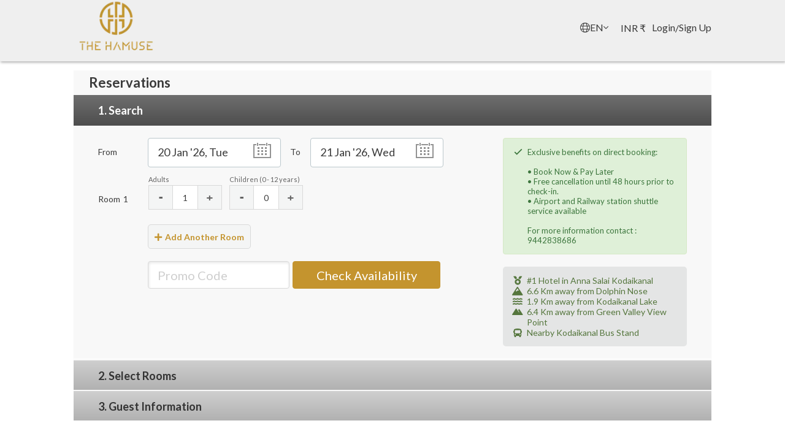

--- FILE ---
content_type: text/html; charset=utf-8
request_url: https://bookings.simplotel.com/?checkIn=2023-05-15&checkOut=2023-05-16&adults=1&children=0&promocode=&propertyId=4473&min-room-price=
body_size: 4502
content:


<!DOCTYPE html>
<!--[if IE 8]>     <html class="ie ie8 lte9 lte8"> <![endif]-->
<!--[if IE 9]>     <html class="ie ie9 lte9"> <![endif]-->
<!--[if !IE]>-->
<html>
<!--<![endif]-->

<head>
    <meta charset="utf-8">
    <meta http-equiv="x-ua-compatible" content="ie=edge">
    <meta name="description" content="">
    <meta name="robots" content="noindex, nofollow">
    <meta content='width=device-width, initial-scale=1, maximum-scale=1, user-scalable=no' name='viewport'>
    <meta name="theme-color" content="#c4942e">
    <script src="https://code.jquery.com/jquery-3.3.1.min.js" integrity="sha256-FgpCb/KJQlLNfOu91ta32o/NMZxltwRo8QtmkMRdAu8=" crossorigin="anonymous"></script>
    <meta name="google-site-verification" content="UyrbCf64ZtB5fkzoU8SU2MWmyMuMFV7wSMyyxhHx98Y" />

    <script type="text/javascript" src="https://cdn1.simplotel.com/bookingengine/production/js/libs.757506a5ac3eddbf2bbe.bundle.js" charset="utf-8" defer></script>
    <script type="text/javascript" src="https://cdn1.simplotel.com/bookingengine/production/js/addons.09b0f0ba92f945afc46e.bundle.js" charset="utf-8" defer></script>
    <script type="text/javascript" src="https://cdn1.simplotel.com/bookingengine/production/js/entry.aee93c3b598265ac2340.bundle.js" charset="utf-8" defer></script>

    <link rel="stylesheet" type="text/css" href="https://cdn1.simplotel.com/bookingengine/production/node_modules/intl-tel-input/build/css/intlTelInput.css">
    <link class="js-favicon" rel="shortcut icon" href="https://assets.simplotel.com/simplotel/image/upload/x_574,y_4,w_912,h_912,r_0,c_crop,f_auto/the-hamuse-hotel-kodaikanal---luxury-redefined/LOGO-1_7daddabf" />
    <link rel="stylesheet" type="text/css" href="https://cdn1.simplotel.com/fontawesome/5.12.0/css/all.min.css">
    <link rel="stylesheet" type="text/css" href="https://cdn1.simplotel.com/fontawesome/5.12.0/css/v4-shims.min.css">
    <link href="https://cdn1.simplotel.com/bookingengine/production/node_modules/pikaday/css/pikaday.css" rel="stylesheet" defer type="text/css" />
    <link href="https://cdn1.simplotel.com/bookingengine/production/node_modules/select2/dist/css/select2.min.css" rel="stylesheet" defer type="text/css" />
    <!-- <link href="/settings/4473/main/css/be.min.css" rel="stylesheet" defer type="text/css" /> -->
    <link href="https://cdn1.simplotel.com/sites/production/live/7C2943FE09CF17E1/css/be.min.css" rel="stylesheet" defer type="text/css" />
    <link rel="stylesheet" href="https://cdn1.simplotel.com/bookingengine/production/js/entry.aa778675a0f03a6b385e.css">
    <link href="https://fonts.googleapis.com/css?family=Lato:300,400,700&amp;display=swap" rel="stylesheet">


    <!--[if lte IE 9]>
    <script src="//cdnjs.cloudflare.com/ajax/libs/html5shiv/3.6.2/html5shiv.js"></script>
    <script src="//cdnjs.cloudflare.com/ajax/libs/respond.js/1.3.0/respond.js"></script>
    <script src="//cdnjs.cloudflare.com/ajax/libs/es5-shim/4.1.10/es5-shim.min.js"></script>
    <script src="//cdnjs.cloudflare.com/ajax/libs/es5-shim/4.1.10/es5-sham.min.js"></script>

    <link href="https://cdn1.simplotel.com/sites/production/live/7C2943FE09CF17E1/css/be.min.css/cross-domain/respond-proxy.html" id="respond-proxy" rel="respond-proxy" />
    <link href="static/ie_utils/respond.proxy.gif" id="respond-redirect" rel="respond-redirect" />
    <script src="static/ie_utils/respond.proxy.js"></script>

<![endif]-->
<!--[if IE]>
    <link rel="stylesheet" href="static/app/css/ie.css">
<![endif]-->


    <title>Reservations - The Hamuse Hotel Kodaikanal - Luxury Redefined</title>
    <script type="text/javascript">
        var initSearchParams = (function () {
            var None = undefined;
            return {
                propertyId: 4473,
                chainId: None,
                checkIn: '2023-05-15',
                name: 'None',
                email: 'None',
                phone: 'None',
                checkOut: '2023-05-16',
                adults: 1,
                children: None,
                duration: None,
                rooms: [{'id': 1, 'adults': 1, 'children': 0}],
                promocode: '',
                step: 'None',
                source: 'Booking Engine',
                roomId: 'None',
                ratePlanId: 'None',
                page: 'None',
                skyscnr_clid: 'None',
                children_info: None,
                booking_mode: 'simplotel_booking_engine',
                
                
                
                currentDate: '2026-01-20', //current date in the hotel's timezone
                independent_addons: [],
                onlyValueAddons: false,
                triggerSearch: false,
                isGuestCountPresent: true,
                gha_campaign_id: 'None',
                gha_ad_type: None,
                dayUseOnly: false,
                showBookOptions: 1,
                currentEnv: 'PRODUCTION',
                apiBaseUrl: 'https://api.simplotel.com',
                checkin_time: '',
                is_quote_bookingengine_pg: false,
                showDefaultCurrency: 'None',
                imageBaseUrl: 'https://assets.simplotel.com/',
                newBeApi: true
            };
        })();
    </script>

    <!-- GHA global tag  -->


<!-- Global site tag (gtag.js) (for google hotel ads bookings) - Google Ads: 893842991 -->
<script async src="https://www.googletagmanager.com/gtag/js?id=AW-893842991"></script>
<script>
    window.dataLayer = window.dataLayer || [];
    function gtag() { dataLayer.push(arguments); }
    gtag('js', new Date());

    gtag('config', 'AW-893842991');
</script>

<!-- End GHA global tag  -->

    


<script>
(function(i, s, o, g, r, a, m) {
    i['GoogleAnalyticsObject'] = r;
    i[r] = i[r] || function() {
        (i[r].q = i[r].q || []).push(arguments)
    }, i[r].l = 1 * new Date();
    a = s.createElement(o), m = s.getElementsByTagName(o)[0];
    a.async = 1;
    a.src = g;
    m.parentNode.insertBefore(a, m)
})(window, document, 'script', '//www.google-analytics.com/analytics.js', 'ga');

ga('create', 'UA-112980318-9', 'auto', {
    'allowLinker': true
});
ga('require', 'linker');
ga('linker:autoLink', ['thehamusehotel.com'], false, true);

ga('create', 'UA-73156436-1', 'auto', {'name': 'commonTracker'});

// Ecommerce Ga
if (typeof currencyCode !== 'undefined') {
    var sameBookingFlag = false;
    if (window.localStorage && window.localStorage.getItem("storedOrderId")) {
        var tempOrderId = '';
        if (tempOrderId === '') {
            tempOrderId = booking.bookingId;
        }
        
        sameBookingFlag = (window.localStorage.getItem("storedOrderId") === tempOrderId) ? true : false;
    }

    if (!sameBookingFlag) {
        var orderId = '';
        var orderAmount = '';
        var orderTax = 0, promoCode = null, source = 'Simplotel';
        var product = {}, products = [];

        if( orderId === '' ){
            ga('send', 'pageview');
            ga('commonTracker.send', 'pageview');
        } else {
            ga('require', 'ec');
            ga('set', '&cu', currencyCode);

            ga('commonTracker.require', 'ec');
            ga('commonTracker.set', '&cu', currencyCode);
            // for invoices (from web pay)
            product = {
              "id": orderId,
              "name": propertyName,
              "category": "Invoice",
              "price": orderAmount,
              "coupon": "",
              "quantity": 1
            };

            ga("ec:addProduct", product);
            ga("commonTracker.ec:addProduct", product);
            products.push(product);
            source = 'Simplotel Payments';

            var purchaseOrder = {
                'id': orderId,
                'affiliation': source,
                'revenue': orderAmount,
                'tax': orderTax,
                'coupon': promoCode
            };

            ga('set', '&cu', currencyCode);
            ga('ec:setAction', 'purchase', purchaseOrder);
            ga('send', 'pageview');

            ga('commonTracker.set', '&cu', currencyCode);
            ga('commonTracker.ec:setAction', 'purchase', purchaseOrder);
            ga('commonTracker.send', 'pageview');

            // saving the orderId to send data to ga only once per orderId
            if (window.localStorage) {
                window.localStorage.setItem("storedOrderId", orderId);
            }
            // ----------overall Json for the order(for internal purpose, not sent to ga)-----------------
            var orderJson = {
                "bookingId": orderId,
                "propertyName": propertyName,
                'affiliation': source,
                "revenue": orderAmount,
                "tax": orderTax,
                "coupon": promoCode,
                "products": products
            };
            console.log(orderJson);
            // -------------------------------------------------------------------------------------------
        }

    }
} else {
    ga('send', 'pageview');
    ga('commonTracker.send', 'pageview');
}
</script>

<script type="text/javascript">
    var GA4CLIENTID = null;
    var GA4SESSIONID = 0;
</script>

    <!-- Google tag (gtag.js) -->
    <script async src="https://www.googletagmanager.com/gtag/js?id=G-CDBB6WNSLX"></script>
    <script>
        // GA4CLIENTID = window.location.href.split('_glCID=')[1];
        const allUrlParams = new URLSearchParams(window.location.search);
        GA4CLIENTID = allUrlParams.get('_glCID');
        
        window.dataLayer = window.dataLayer || [];
        function gtag(){dataLayer.push(arguments);}

        gtag('set', 'linker', {
            'domains': ['thehamusehotel.com'],
            'decorate_forms': true
        }); // setting linker

        gtag('js', new Date());

        if ('on' == 'on') {
            gtag('config', 'G-CDBB6WNSLX', { 'debug_mode':true });
            if (!GA4CLIENTID) {
                gtag('get', 'G-CDBB6WNSLX', 'client_id', (client_id) => {
                    GA4CLIENTID = client_id;
                });
            }
            if (!GA4SESSIONID) {
                gtag('get', 'G-CDBB6WNSLX', 'session_id', (session_id) => {
                    GA4SESSIONID = session_id;
                });
            }
        }
        gtag('config', 'G-DMYPKC176S', { 'debug_mode':true }); // commonTracker GA4 

        // Ecommerce GA4
        if (typeof currencyCode !== 'undefined') {
            let sameBookingFlag = false;
            if (window.localStorage && window.localStorage.getItem("storedOrderId")) {
                let tempOrderId = '';
                if (tempOrderId === '') {
                    tempOrderId = booking.bookingId;
                }
                
                sameBookingFlag = (window.localStorage.getItem("storedOrderId") === tempOrderId) ? true : false;
            }

            if (!sameBookingFlag) {
                let orderId = '';
                let orderAmount = '';
                let orderTax = 0, promoCode = null, source = 'Simplotel';
                let product = {}, products = [];

                if( orderId !== '' ) {
                    // for invoices (from web pay)
                    product = {
                      "transaction_id": orderId,
                      "name": propertyName,
                      "category": "Invoice",
                      "price": orderAmount,
                      "coupon": "",
                      "quantity": 1
                    };

                    products.push(product);
                    source = 'Simplotel Payments';

                    gtag('event', 'purchase', {
                        transaction_id: orderId,
                        value: orderAmount,
                        tax: orderTax,
                        shipping: 0,
                        currency: currencyCode,
                        coupon: promoCode,
                        items: [{
                            item_id: orderId,
                            item_name: propertyName,
                            affiliation: source,
                            coupon: promoCode,
                            discount: 0,
                            index: 0,
                            item_brand: propertyName,
                            item_category: "Invoice",
                            item_category2: "",
                            item_category3: "",
                            item_category4: "",
                            item_category5: "",
                            item_list_id: "",
                            item_list_name: "",
                            item_variant: "",
                            location_id: "",
                            price: orderAmount,
                            quantity: 1
                        }]
                    });

                    // saving the orderId to send data to ga4 only once per orderId
                    if (window.localStorage) {
                        window.localStorage.setItem("storedOrderId", orderId);
                    }

                }

            }
        }         
    </script>
    

</head>

<body class="for-innerpage">
    
    <div id="ajaxLoader" class="ajax-loader">
        <div class="dt">
            <div class="dtc">
                <i class="far fa-sync-alt fa-spin"></i>
            </div>
        </div>
    </div>
    <div id="cssLoadChecker" style="display:none">
</div>
<script type="text/javascript">
            /* Dirty hack to fetch fallback css in preview/demo sites in PRODUCTION environment before publish */
            (function() {
                var checker = document.getElementById('cssLoadChecker');
                var isCSSLoaded = window.getComputedStyle ? (getComputedStyle(checker).display === 'block') : (checker.currentStyle ? (checker.currentStyle.display === 'block') : false);

                if (!isCSSLoaded) {
                    var head = document.getElementsByTagName('head')[0];
                    var refChild = document.getElementsByTagName('style')[0];
                    var link = document.createElement('link');

                    link.rel = 'stylesheet';
                    link.type = 'text/css';
                    link.href = 'https://cdn1.simplotel.com/sites/production/latest/7C2943FE09CF17E1/css/be.min.css';

                    head.insertBefore(link, refChild);
                }
            })();
</script>

    <script type="text/javascript" src="/static/xdomain_cookie.min.js" charset="utf-8"></script>
    
    
    
    <script>
        //before closing tab, if validnavigation is true,close tab without showing the email-popup
        var validNavigation = false;
        var bookingData = null;
        var bookingEngineData = {};
        var xd_cookie = null;
        var set_messaging_cookie = function() {};
        var guestData = {};
        
        function getCookie(name) {
            var cookieValue = null;
            if (document.cookie && document.cookie != '') {
                var cookies = document.cookie.split(';');
                for (var i = 0; i < cookies.length; i++) {
                    var cookie = cookies[i].trim();
                    // Does this cookie string begin with the name we want?
                    if (cookie.substring(0, name.length + 1) == (name + '=')) {
                        cookieValue = decodeURIComponent(cookie.substring(name.length + 1));
                        break;
                    }
                }
            }
            return cookieValue;
        }
        var csrftoken = getCookie('csrftoken');
        
        try {
            xd_cookie = xDomainCookie(window.location.origin + "/static");

            var getParams = (function (params) {
                if (params == "") return {};
                var paramsObject = {};
                for (var i = 0; i < params.length; ++i) {
                    var p = params[i].split('=', 2);
                    if (p.length == 1)
                        paramsObject[p[0]] = "";
                    else
                        paramsObject[p[0]] = decodeURIComponent(p[1].replace(/\+/g, " "));
                }
                return paramsObject;
            })(window.location.search.substr(1).split('&'));

            set_messaging_cookie = function(name, cookieObj) {
                if (cookieObj === 'delete') {
                    xd_cookie.set(name, cookieObj);
                    bookingEngineData.searchData = null;
                    bookingEngineData.selectedRooms = null;
                    bookingEngineData.independent_addons = null;
                } else {
                    if (!bookingData) {
                        bookingData = cookieObj;
                    } else {
                        var key = Object.keys(cookieObj)[0];
                        bookingData[key] = cookieObj[key];
                        if(cookieObj && cookieObj.selectedRooms){
                            bookingData.selectedRooms = cookieObj.selectedRooms;
                        }
                    }
                    xd_cookie.set(name, JSON.stringify(cookieObj));
                    bookingEngineData = cookieObj;
                }
            }

            xd_cookie.get('beData', function (cookieval) {
                if (cookieval && cookieval != 'delete') {
                    if (getParams.cookieReload === 'true') {
                        bookingData = JSON.parse(cookieval);
                        bookingEngineData = JSON.parse(cookieval);
                    }
                    else {
                        bookingEngineData.booking = (JSON.parse(cookieval)).booking;
                    }
                }
            });
        } catch(e) {
            console.log(e);
        }
    </script>

    
</body>

</html>


--- FILE ---
content_type: text/css
request_url: https://cdn1.simplotel.com/sites/production/live/7C2943FE09CF17E1/css/be.min.css
body_size: 22885
content:
@font-face{font-family:Texgyreheros;src:local('Texgyreheros');src:url(https://cdn1.simplotel.com/fonts/texgyreheros-bold-webfont.eot);src:url(https://cdn1.simplotel.com/fonts/texgyreheros-bold-webfont.eot?#iefix) format('embedded-opentype'),url(https://cdn1.simplotel.com/fonts/texgyreheros-bold-webfont.woff) format('woff'),url(https://cdn1.simplotel.com/fonts/texgyreheros-bold-webfont.woff2) format('woff2'),url(https://cdn1.simplotel.com/fonts/texgyreheros-bold-webfont.ttf) format('truetype'),url(https://cdn1.simplotel.com/fonts/texgyreheros-bold-webfont.svg#texgyreheros) format('svg');font-weight:700;font-style:normal}@font-face{font-family:Texgyreheros;src:local('Texgyreheros');src:url(https://cdn1.simplotel.com/fonts/texgyreheros-bolditalic-webfont.eot);src:url(https://cdn1.simplotel.com/fonts/texgyreheros-bolditalic-webfont.eot?#iefix) format('embedded-opentype'),url(https://cdn1.simplotel.com/fonts/texgyreheros-bolditalic-webfont.woff) format('woff'),url(https://cdn1.simplotel.com/fonts/texgyreheros-bolditalic-webfont.woff2) format('woff2'),url(https://cdn1.simplotel.com/fonts/texgyreheros-bolditalic-webfont.ttf) format('truetype'),url(https://cdn1.simplotel.com/fonts/texgyreheros-bolditalic-webfont.svg#texgyreheros) format('svg');font-weight:700;font-style:italic}@font-face{font-family:Texgyreheros;src:local('Texgyreheros');src:url(https://cdn1.simplotel.com/fonts/texgyreheros-italic-webfont.eot);src:url(https://cdn1.simplotel.com/fonts/texgyreheros-italic-webfont.eot?#iefix) format('embedded-opentype'),url(https://cdn1.simplotel.com/fonts/texgyreheros-italic-webfont.woff) format('woff'),url(https://cdn1.simplotel.com/fonts/texgyreheros-italic-webfont.woff2) format('woff2'),url(https://cdn1.simplotel.com/fonts/texgyreheros-italic-webfont.ttf) format('truetype'),url(https://cdn1.simplotel.com/fonts/texgyreheros-italic-webfont.svg#texgyreherositalic) format('svg');font-weight:400;font-style:italic}@font-face{font-family:Texgyreheros;src:local('Texgyreheros');src:url(https://cdn1.simplotel.com/fonts/texgyreheros-regular-webfont.eot);src:url(https://cdn1.simplotel.com/fonts/texgyreheros-regular-webfont.eot?#iefix) format('embedded-opentype'),url(https://cdn1.simplotel.com/fonts/texgyreheros-regular-webfont.woff) format('woff'),url(https://cdn1.simplotel.com/fonts/texgyreheros-regular-webfont.woff2) format('woff2'),url(https://cdn1.simplotel.com/fonts/texgyreheros-regular-webfont.ttf) format('truetype'),url(https://cdn1.simplotel.com/fonts/texgyreheros-regular-webfont.svg#texgyreherosregular) format('svg');font-weight:400;font-style:normal}/*!
 * Bootstrap v3.3.5 (http://getbootstrap.com)
 * Copyright 2011-2015 Twitter, Inc.
 * Licensed under MIT (https://github.com/twbs/bootstrap/blob/master/LICENSE)
 *//*! normalize.css v3.0.3 | MIT License | github.com/necolas/normalize.css */html{font-family:sans-serif;-ms-text-size-adjust:100%;-webkit-text-size-adjust:100%}body{margin:0}article,aside,details,figcaption,figure,footer,header,hgroup,main,menu,nav,section,summary{display:block}audio,canvas,progress,video{display:inline-block;vertical-align:baseline}audio:not([controls]){display:none;height:0}[hidden],template{display:none}a{background-color:transparent}a:active,a:hover{outline:0}abbr[title]{border-bottom:1px dotted}b,strong{font-weight:700}dfn{font-style:italic}h1{font-size:2em;margin:.67em 0}mark{background:#ff0;color:#000}small{font-size:80%}sub,sup{font-size:75%;line-height:0;position:relative;vertical-align:baseline}sup{top:-.5em}sub{bottom:-.25em}img{border:0}svg:not(:root){overflow:hidden}figure{margin:1em 40px}hr{box-sizing:content-box;height:0}pre{overflow:auto}code,kbd,pre,samp{font-family:monospace,monospace;font-size:1em}button,input,optgroup,select,textarea{color:inherit;font:inherit;margin:0}button{overflow:visible}button,select{text-transform:none}button,html input[type=button],input[type=reset],input[type=submit]{-webkit-appearance:button;cursor:pointer}button[disabled],html input[disabled]{cursor:default}button::-moz-focus-inner,input::-moz-focus-inner{border:0;padding:0}input{line-height:normal}input[type=checkbox],input[type=radio]{box-sizing:border-box;padding:0}input[type=number]::-webkit-inner-spin-button,input[type=number]::-webkit-outer-spin-button{height:auto}input[type=search]{-webkit-appearance:textfield;box-sizing:content-box}input[type=search]::-webkit-search-cancel-button,input[type=search]::-webkit-search-decoration{-webkit-appearance:none}fieldset{border:1px solid silver;margin:0 2px;padding:.35em .625em .75em}legend{border:0;padding:0}textarea{overflow:auto}optgroup{font-weight:700}table{border-collapse:collapse;border-spacing:0}td,th{padding:0}*{-webkit-box-sizing:border-box;-moz-box-sizing:border-box;box-sizing:border-box}:after,:before{-webkit-box-sizing:border-box;-moz-box-sizing:border-box;box-sizing:border-box}html{font-size:10px;-webkit-tap-highlight-color:transparent}body{font-family:Texgyreheros;font-size:16px;line-height:1.42857143;color:rgba(40,40,40,.8);background-color:#fff}button,input,select,textarea{font-family:inherit;font-size:inherit;line-height:inherit}a{color:#c4942e;text-decoration:none}a:focus,a:hover{color:#af8429;text-decoration:underline}a:focus{outline:thin dotted;outline:5px auto -webkit-focus-ring-color;outline-offset:-2px}figure{margin:0}img{vertical-align:middle}.carousel-inner>.item>a>img,.carousel-inner>.item>img,.img-responsive{display:block;max-width:100%;height:auto}.img-rounded{border-radius:6px}.img-thumbnail{padding:4px;line-height:1.42857143;background-color:#fff;border:1px solid #ddd;border-radius:4px;-webkit-transition:all .2s ease-in-out;-moz-transition:all .2s ease-in-out;-ms-transition:all .2s ease-in-out;-o-transition:all .2s ease-in-out;transition:all .2s ease-in-out;display:inline-block;max-width:100%;height:auto}.img-circle{border-radius:50%}hr{margin-top:22px;margin-bottom:22px;border:0;border-top:1px solid #eee}.sr-only{position:absolute;width:1px;height:1px;margin:-1px;padding:0;overflow:hidden;clip:rect(0,0,0,0);border:0}.sr-only-focusable:active,.sr-only-focusable:focus{position:static;width:auto;height:auto;margin:0;overflow:visible;clip:auto}[role=button]{cursor:pointer}.h1,.h2,.h3,.h4,.h5,.h6,h1,h2,h3,h4,h5,h6{font-family:inherit;font-weight:500;line-height:1.1;color:inherit}.h1 .small,.h1 small,.h2 .small,.h2 small,.h3 .small,.h3 small,.h4 .small,.h4 small,.h5 .small,.h5 small,.h6 .small,.h6 small,h1 .small,h1 small,h2 .small,h2 small,h3 .small,h3 small,h4 .small,h4 small,h5 .small,h5 small,h6 .small,h6 small{font-weight:400;line-height:1;color:#777}.h1,.h2,.h3,h1,h2,h3{margin-top:22px;margin-bottom:11px}.h1 .small,.h1 small,.h2 .small,.h2 small,.h3 .small,.h3 small,h1 .small,h1 small,h2 .small,h2 small,h3 .small,h3 small{font-size:65%}.h4,.h5,.h6,h4,h5,h6{margin-top:11px;margin-bottom:11px}.h4 .small,.h4 small,.h5 .small,.h5 small,.h6 .small,.h6 small,h4 .small,h4 small,h5 .small,h5 small,h6 .small,h6 small{font-size:75%}.h1,h1{font-size:1.75em}.h2,h2{font-size:1.5em}.h3,h3{font-size:18px}.h4,h4{font-size:16px}.h5,h5{font-size:16px}.h6,h6{font-size:15px}p{margin:0 0 11px}.lead{margin-bottom:22px;font-size:18px;font-weight:300;line-height:1.4}@media (min-width:768px){.lead{font-size:24px}}.small,small{font-size:87%}.mark,mark{background-color:#fcf8e3;padding:.2em}.text-left{text-align:left}.text-right{text-align:right}.text-center{text-align:center}.text-justify{text-align:justify}.text-nowrap{white-space:nowrap}.text-lowercase{text-transform:lowercase}.text-uppercase{text-transform:uppercase}.text-capitalize{text-transform:capitalize}.text-muted{color:#777}.text-primary{color:#c4942e}a.text-primary:focus,a.text-primary:hover{color:#9b7524}.text-success{color:#3c763d}a.text-success:focus,a.text-success:hover{color:#2b542c}.text-info{color:#31708f}a.text-info:focus,a.text-info:hover{color:#245269}.text-warning{color:#8a6d3b}a.text-warning:focus,a.text-warning:hover{color:#66512c}.text-danger{color:#a94442}a.text-danger:focus,a.text-danger:hover{color:#843534}.bg-primary{color:#fff;background-color:#c4942e}a.bg-primary:focus,a.bg-primary:hover{background-color:#9b7524}.bg-success{background-color:#dff0d8}a.bg-success:focus,a.bg-success:hover{background-color:#c1e2b3}.bg-info{background-color:#d9edf7}a.bg-info:focus,a.bg-info:hover{background-color:#afd9ee}.bg-warning{background-color:#fcf8e3}a.bg-warning:focus,a.bg-warning:hover{background-color:#f7ecb5}.bg-danger{background-color:#f2dede}a.bg-danger:focus,a.bg-danger:hover{background-color:#e4b9b9}.page-header{padding-bottom:10px;margin:44px 0 22px;border-bottom:1px solid #eee}ol,ul{margin-top:0;margin-bottom:11px}ol ol,ol ul,ul ol,ul ul{margin-bottom:0}.list-unstyled{padding-left:0;list-style:none}.list-inline{padding-left:0;list-style:none;margin-left:-5px}.list-inline>li{display:inline-block;padding-left:5px;padding-right:5px}dl{margin-top:0;margin-bottom:22px}dd,dt{line-height:1.42857143}dt{font-weight:700}dd{margin-left:0}@media (min-width:768px){.dl-horizontal dt{float:left;width:160px;clear:left;text-align:right;overflow:hidden;text-overflow:ellipsis;white-space:nowrap}.dl-horizontal dd{margin-left:180px}}abbr[data-original-title],abbr[title]{cursor:help;border-bottom:1px dotted #777}.initialism{font-size:90%;text-transform:uppercase}blockquote{padding:11px 22px;margin:0 0 22px;font-size:20px;border-left:5px solid #eee}blockquote ol:last-child,blockquote p:last-child,blockquote ul:last-child{margin-bottom:0}blockquote .small,blockquote footer,blockquote small{display:block;font-size:80%;line-height:1.42857143;color:#777}blockquote .small:before,blockquote footer:before,blockquote small:before{content:'\2014 \00A0'}.blockquote-reverse,blockquote.pull-right{padding-right:15px;padding-left:0;border-right:5px solid #eee;border-left:0;text-align:right}.blockquote-reverse .small:before,.blockquote-reverse footer:before,.blockquote-reverse small:before,blockquote.pull-right .small:before,blockquote.pull-right footer:before,blockquote.pull-right small:before{content:''}.blockquote-reverse .small:after,.blockquote-reverse footer:after,.blockquote-reverse small:after,blockquote.pull-right .small:after,blockquote.pull-right footer:after,blockquote.pull-right small:after{content:'\00A0 \2014'}address{margin-bottom:22px;font-style:normal;line-height:1.42857143}.container{margin-right:auto;margin-left:auto;padding-left:15px;padding-right:15px}@media (min-width:768px){.container{width:750px}}@media (min-width:992px){.container{width:970px}}@media (min-width:1200px){.container{width:1070px}}.container-fluid{margin-right:auto;margin-left:auto;padding-left:15px;padding-right:15px}.row{margin-left:-15px;margin-right:-15px}.col-lg-1,.col-lg-10,.col-lg-11,.col-lg-12,.col-lg-2,.col-lg-3,.col-lg-4,.col-lg-5,.col-lg-6,.col-lg-7,.col-lg-8,.col-lg-9,.col-md-1,.col-md-10,.col-md-11,.col-md-12,.col-md-2,.col-md-3,.col-md-4,.col-md-5,.col-md-6,.col-md-7,.col-md-8,.col-md-9,.col-sm-1,.col-sm-10,.col-sm-11,.col-sm-12,.col-sm-2,.col-sm-3,.col-sm-4,.col-sm-5,.col-sm-6,.col-sm-7,.col-sm-8,.col-sm-9,.col-xs-1,.col-xs-10,.col-xs-11,.col-xs-12,.col-xs-2,.col-xs-3,.col-xs-4,.col-xs-5,.col-xs-6,.col-xs-7,.col-xs-8,.col-xs-9{position:relative;min-height:1px;padding-left:15px;padding-right:15px}.col-xs-1,.col-xs-10,.col-xs-11,.col-xs-12,.col-xs-2,.col-xs-3,.col-xs-4,.col-xs-5,.col-xs-6,.col-xs-7,.col-xs-8,.col-xs-9{float:left}.col-xs-12{width:100%}.col-xs-11{width:91.66666667%}.col-xs-10{width:83.33333333%}.col-xs-9{width:75%}.col-xs-8{width:66.66666667%}.col-xs-7{width:58.33333333%}.col-xs-6{width:50%}.col-xs-5{width:41.66666667%}.col-xs-4{width:33.33333333%}.col-xs-3{width:25%}.col-xs-2{width:16.66666667%}.col-xs-1{width:8.33333333%}.col-xs-pull-12{right:100%}.col-xs-pull-11{right:91.66666667%}.col-xs-pull-10{right:83.33333333%}.col-xs-pull-9{right:75%}.col-xs-pull-8{right:66.66666667%}.col-xs-pull-7{right:58.33333333%}.col-xs-pull-6{right:50%}.col-xs-pull-5{right:41.66666667%}.col-xs-pull-4{right:33.33333333%}.col-xs-pull-3{right:25%}.col-xs-pull-2{right:16.66666667%}.col-xs-pull-1{right:8.33333333%}.col-xs-pull-0{right:auto}.col-xs-push-12{left:100%}.col-xs-push-11{left:91.66666667%}.col-xs-push-10{left:83.33333333%}.col-xs-push-9{left:75%}.col-xs-push-8{left:66.66666667%}.col-xs-push-7{left:58.33333333%}.col-xs-push-6{left:50%}.col-xs-push-5{left:41.66666667%}.col-xs-push-4{left:33.33333333%}.col-xs-push-3{left:25%}.col-xs-push-2{left:16.66666667%}.col-xs-push-1{left:8.33333333%}.col-xs-push-0{left:auto}.col-xs-offset-12{margin-left:100%}.col-xs-offset-11{margin-left:91.66666667%}.col-xs-offset-10{margin-left:83.33333333%}.col-xs-offset-9{margin-left:75%}.col-xs-offset-8{margin-left:66.66666667%}.col-xs-offset-7{margin-left:58.33333333%}.col-xs-offset-6{margin-left:50%}.col-xs-offset-5{margin-left:41.66666667%}.col-xs-offset-4{margin-left:33.33333333%}.col-xs-offset-3{margin-left:25%}.col-xs-offset-2{margin-left:16.66666667%}.col-xs-offset-1{margin-left:8.33333333%}.col-xs-offset-0{margin-left:0}@media (min-width:768px){.col-sm-1,.col-sm-10,.col-sm-11,.col-sm-12,.col-sm-2,.col-sm-3,.col-sm-4,.col-sm-5,.col-sm-6,.col-sm-7,.col-sm-8,.col-sm-9{float:left}.col-sm-12{width:100%}.col-sm-11{width:91.66666667%}.col-sm-10{width:83.33333333%}.col-sm-9{width:75%}.col-sm-8{width:66.66666667%}.col-sm-7{width:58.33333333%}.col-sm-6{width:50%}.col-sm-5{width:41.66666667%}.col-sm-4{width:33.33333333%}.col-sm-3{width:25%}.col-sm-2{width:16.66666667%}.col-sm-1{width:8.33333333%}.col-sm-pull-12{right:100%}.col-sm-pull-11{right:91.66666667%}.col-sm-pull-10{right:83.33333333%}.col-sm-pull-9{right:75%}.col-sm-pull-8{right:66.66666667%}.col-sm-pull-7{right:58.33333333%}.col-sm-pull-6{right:50%}.col-sm-pull-5{right:41.66666667%}.col-sm-pull-4{right:33.33333333%}.col-sm-pull-3{right:25%}.col-sm-pull-2{right:16.66666667%}.col-sm-pull-1{right:8.33333333%}.col-sm-pull-0{right:auto}.col-sm-push-12{left:100%}.col-sm-push-11{left:91.66666667%}.col-sm-push-10{left:83.33333333%}.col-sm-push-9{left:75%}.col-sm-push-8{left:66.66666667%}.col-sm-push-7{left:58.33333333%}.col-sm-push-6{left:50%}.col-sm-push-5{left:41.66666667%}.col-sm-push-4{left:33.33333333%}.col-sm-push-3{left:25%}.col-sm-push-2{left:16.66666667%}.col-sm-push-1{left:8.33333333%}.col-sm-push-0{left:auto}.col-sm-offset-12{margin-left:100%}.col-sm-offset-11{margin-left:91.66666667%}.col-sm-offset-10{margin-left:83.33333333%}.col-sm-offset-9{margin-left:75%}.col-sm-offset-8{margin-left:66.66666667%}.col-sm-offset-7{margin-left:58.33333333%}.col-sm-offset-6{margin-left:50%}.col-sm-offset-5{margin-left:41.66666667%}.col-sm-offset-4{margin-left:33.33333333%}.col-sm-offset-3{margin-left:25%}.col-sm-offset-2{margin-left:16.66666667%}.col-sm-offset-1{margin-left:8.33333333%}.col-sm-offset-0{margin-left:0}}@media (min-width:992px){.col-md-1,.col-md-10,.col-md-11,.col-md-12,.col-md-2,.col-md-3,.col-md-4,.col-md-5,.col-md-6,.col-md-7,.col-md-8,.col-md-9{float:left}.col-md-12{width:100%}.col-md-11{width:91.66666667%}.col-md-10{width:83.33333333%}.col-md-9{width:75%}.col-md-8{width:66.66666667%}.col-md-7{width:58.33333333%}.col-md-6{width:50%}.col-md-5{width:41.66666667%}.col-md-4{width:33.33333333%}.col-md-3{width:25%}.col-md-2{width:16.66666667%}.col-md-1{width:8.33333333%}.col-md-pull-12{right:100%}.col-md-pull-11{right:91.66666667%}.col-md-pull-10{right:83.33333333%}.col-md-pull-9{right:75%}.col-md-pull-8{right:66.66666667%}.col-md-pull-7{right:58.33333333%}.col-md-pull-6{right:50%}.col-md-pull-5{right:41.66666667%}.col-md-pull-4{right:33.33333333%}.col-md-pull-3{right:25%}.col-md-pull-2{right:16.66666667%}.col-md-pull-1{right:8.33333333%}.col-md-pull-0{right:auto}.col-md-push-12{left:100%}.col-md-push-11{left:91.66666667%}.col-md-push-10{left:83.33333333%}.col-md-push-9{left:75%}.col-md-push-8{left:66.66666667%}.col-md-push-7{left:58.33333333%}.col-md-push-6{left:50%}.col-md-push-5{left:41.66666667%}.col-md-push-4{left:33.33333333%}.col-md-push-3{left:25%}.col-md-push-2{left:16.66666667%}.col-md-push-1{left:8.33333333%}.col-md-push-0{left:auto}.col-md-offset-12{margin-left:100%}.col-md-offset-11{margin-left:91.66666667%}.col-md-offset-10{margin-left:83.33333333%}.col-md-offset-9{margin-left:75%}.col-md-offset-8{margin-left:66.66666667%}.col-md-offset-7{margin-left:58.33333333%}.col-md-offset-6{margin-left:50%}.col-md-offset-5{margin-left:41.66666667%}.col-md-offset-4{margin-left:33.33333333%}.col-md-offset-3{margin-left:25%}.col-md-offset-2{margin-left:16.66666667%}.col-md-offset-1{margin-left:8.33333333%}.col-md-offset-0{margin-left:0}}@media (min-width:1200px){.col-lg-1,.col-lg-10,.col-lg-11,.col-lg-12,.col-lg-2,.col-lg-3,.col-lg-4,.col-lg-5,.col-lg-6,.col-lg-7,.col-lg-8,.col-lg-9{float:left}.col-lg-12{width:100%}.col-lg-11{width:91.66666667%}.col-lg-10{width:83.33333333%}.col-lg-9{width:75%}.col-lg-8{width:66.66666667%}.col-lg-7{width:58.33333333%}.col-lg-6{width:50%}.col-lg-5{width:41.66666667%}.col-lg-4{width:33.33333333%}.col-lg-3{width:25%}.col-lg-2{width:16.66666667%}.col-lg-1{width:8.33333333%}.col-lg-pull-12{right:100%}.col-lg-pull-11{right:91.66666667%}.col-lg-pull-10{right:83.33333333%}.col-lg-pull-9{right:75%}.col-lg-pull-8{right:66.66666667%}.col-lg-pull-7{right:58.33333333%}.col-lg-pull-6{right:50%}.col-lg-pull-5{right:41.66666667%}.col-lg-pull-4{right:33.33333333%}.col-lg-pull-3{right:25%}.col-lg-pull-2{right:16.66666667%}.col-lg-pull-1{right:8.33333333%}.col-lg-pull-0{right:auto}.col-lg-push-12{left:100%}.col-lg-push-11{left:91.66666667%}.col-lg-push-10{left:83.33333333%}.col-lg-push-9{left:75%}.col-lg-push-8{left:66.66666667%}.col-lg-push-7{left:58.33333333%}.col-lg-push-6{left:50%}.col-lg-push-5{left:41.66666667%}.col-lg-push-4{left:33.33333333%}.col-lg-push-3{left:25%}.col-lg-push-2{left:16.66666667%}.col-lg-push-1{left:8.33333333%}.col-lg-push-0{left:auto}.col-lg-offset-12{margin-left:100%}.col-lg-offset-11{margin-left:91.66666667%}.col-lg-offset-10{margin-left:83.33333333%}.col-lg-offset-9{margin-left:75%}.col-lg-offset-8{margin-left:66.66666667%}.col-lg-offset-7{margin-left:58.33333333%}.col-lg-offset-6{margin-left:50%}.col-lg-offset-5{margin-left:41.66666667%}.col-lg-offset-4{margin-left:33.33333333%}.col-lg-offset-3{margin-left:25%}.col-lg-offset-2{margin-left:16.66666667%}.col-lg-offset-1{margin-left:8.33333333%}.col-lg-offset-0{margin-left:0}}table{background-color:transparent}caption{padding-top:8px;padding-bottom:8px;color:#777;text-align:left}th{text-align:left}.table{width:100%;max-width:100%;margin-bottom:22px}.table>tbody>tr>td,.table>tbody>tr>th,.table>tfoot>tr>td,.table>tfoot>tr>th,.table>thead>tr>td,.table>thead>tr>th{padding:8px;line-height:1.42857143;vertical-align:top;border-top:1px solid #ddd}.table>thead>tr>th{vertical-align:bottom;border-bottom:2px solid #ddd}.table>caption+thead>tr:first-child>td,.table>caption+thead>tr:first-child>th,.table>colgroup+thead>tr:first-child>td,.table>colgroup+thead>tr:first-child>th,.table>thead:first-child>tr:first-child>td,.table>thead:first-child>tr:first-child>th{border-top:0}.table>tbody+tbody{border-top:2px solid #ddd}.table .table{background-color:#fff}.table-condensed>tbody>tr>td,.table-condensed>tbody>tr>th,.table-condensed>tfoot>tr>td,.table-condensed>tfoot>tr>th,.table-condensed>thead>tr>td,.table-condensed>thead>tr>th{padding:5px}.table-bordered{border:1px solid #ddd}.table-bordered>tbody>tr>td,.table-bordered>tbody>tr>th,.table-bordered>tfoot>tr>td,.table-bordered>tfoot>tr>th,.table-bordered>thead>tr>td,.table-bordered>thead>tr>th{border:1px solid #ddd}.table-bordered>thead>tr>td,.table-bordered>thead>tr>th{border-bottom-width:2px}.table-striped>tbody>tr:nth-of-type(odd){background-color:#f9f9f9}.table-hover>tbody>tr:hover{background-color:#f5f5f5}table col[class*=col-]{position:static;float:none;display:table-column}table td[class*=col-],table th[class*=col-]{position:static;float:none;display:table-cell}.table>tbody>tr.active>td,.table>tbody>tr.active>th,.table>tbody>tr>td.active,.table>tbody>tr>th.active,.table>tfoot>tr.active>td,.table>tfoot>tr.active>th,.table>tfoot>tr>td.active,.table>tfoot>tr>th.active,.table>thead>tr.active>td,.table>thead>tr.active>th,.table>thead>tr>td.active,.table>thead>tr>th.active{background-color:#f5f5f5}.table-hover>tbody>tr.active:hover>td,.table-hover>tbody>tr.active:hover>th,.table-hover>tbody>tr:hover>.active,.table-hover>tbody>tr>td.active:hover,.table-hover>tbody>tr>th.active:hover{background-color:#e8e8e8}.table>tbody>tr.success>td,.table>tbody>tr.success>th,.table>tbody>tr>td.success,.table>tbody>tr>th.success,.table>tfoot>tr.success>td,.table>tfoot>tr.success>th,.table>tfoot>tr>td.success,.table>tfoot>tr>th.success,.table>thead>tr.success>td,.table>thead>tr.success>th,.table>thead>tr>td.success,.table>thead>tr>th.success{background-color:#dff0d8}.table-hover>tbody>tr.success:hover>td,.table-hover>tbody>tr.success:hover>th,.table-hover>tbody>tr:hover>.success,.table-hover>tbody>tr>td.success:hover,.table-hover>tbody>tr>th.success:hover{background-color:#d0e9c6}.table>tbody>tr.info>td,.table>tbody>tr.info>th,.table>tbody>tr>td.info,.table>tbody>tr>th.info,.table>tfoot>tr.info>td,.table>tfoot>tr.info>th,.table>tfoot>tr>td.info,.table>tfoot>tr>th.info,.table>thead>tr.info>td,.table>thead>tr.info>th,.table>thead>tr>td.info,.table>thead>tr>th.info{background-color:#d9edf7}.table-hover>tbody>tr.info:hover>td,.table-hover>tbody>tr.info:hover>th,.table-hover>tbody>tr:hover>.info,.table-hover>tbody>tr>td.info:hover,.table-hover>tbody>tr>th.info:hover{background-color:#c4e3f3}.table>tbody>tr.warning>td,.table>tbody>tr.warning>th,.table>tbody>tr>td.warning,.table>tbody>tr>th.warning,.table>tfoot>tr.warning>td,.table>tfoot>tr.warning>th,.table>tfoot>tr>td.warning,.table>tfoot>tr>th.warning,.table>thead>tr.warning>td,.table>thead>tr.warning>th,.table>thead>tr>td.warning,.table>thead>tr>th.warning{background-color:#fcf8e3}.table-hover>tbody>tr.warning:hover>td,.table-hover>tbody>tr.warning:hover>th,.table-hover>tbody>tr:hover>.warning,.table-hover>tbody>tr>td.warning:hover,.table-hover>tbody>tr>th.warning:hover{background-color:#faf2cc}.table>tbody>tr.danger>td,.table>tbody>tr.danger>th,.table>tbody>tr>td.danger,.table>tbody>tr>th.danger,.table>tfoot>tr.danger>td,.table>tfoot>tr.danger>th,.table>tfoot>tr>td.danger,.table>tfoot>tr>th.danger,.table>thead>tr.danger>td,.table>thead>tr.danger>th,.table>thead>tr>td.danger,.table>thead>tr>th.danger{background-color:#f2dede}.table-hover>tbody>tr.danger:hover>td,.table-hover>tbody>tr.danger:hover>th,.table-hover>tbody>tr:hover>.danger,.table-hover>tbody>tr>td.danger:hover,.table-hover>tbody>tr>th.danger:hover{background-color:#ebcccc}.table-responsive{overflow-x:auto;min-height:.01%}@media screen and (max-width:767px){.table-responsive{width:100%;margin-bottom:16.5px;overflow-y:hidden;-ms-overflow-style:-ms-autohiding-scrollbar;border:1px solid #ddd}.table-responsive>.table{margin-bottom:0}.table-responsive>.table>tbody>tr>td,.table-responsive>.table>tbody>tr>th,.table-responsive>.table>tfoot>tr>td,.table-responsive>.table>tfoot>tr>th,.table-responsive>.table>thead>tr>td,.table-responsive>.table>thead>tr>th{white-space:nowrap}.table-responsive>.table-bordered{border:0}.table-responsive>.table-bordered>tbody>tr>td:first-child,.table-responsive>.table-bordered>tbody>tr>th:first-child,.table-responsive>.table-bordered>tfoot>tr>td:first-child,.table-responsive>.table-bordered>tfoot>tr>th:first-child,.table-responsive>.table-bordered>thead>tr>td:first-child,.table-responsive>.table-bordered>thead>tr>th:first-child{border-left:0}.table-responsive>.table-bordered>tbody>tr>td:last-child,.table-responsive>.table-bordered>tbody>tr>th:last-child,.table-responsive>.table-bordered>tfoot>tr>td:last-child,.table-responsive>.table-bordered>tfoot>tr>th:last-child,.table-responsive>.table-bordered>thead>tr>td:last-child,.table-responsive>.table-bordered>thead>tr>th:last-child{border-right:0}.table-responsive>.table-bordered>tbody>tr:last-child>td,.table-responsive>.table-bordered>tbody>tr:last-child>th,.table-responsive>.table-bordered>tfoot>tr:last-child>td,.table-responsive>.table-bordered>tfoot>tr:last-child>th{border-bottom:0}}fieldset{padding:0;margin:0;border:0;min-width:0}legend{display:block;width:100%;padding:0;margin-bottom:22px;font-size:24px;line-height:inherit;color:#333;border:0;border-bottom:1px solid #e5e5e5}label{display:inline-block;max-width:100%;margin-bottom:5px;font-weight:700}input[type=search]{-webkit-box-sizing:border-box;-moz-box-sizing:border-box;box-sizing:border-box}input[type=checkbox],input[type=radio]{margin:4px 0 0;line-height:normal}input[type=file]{display:block}input[type=range]{display:block;width:100%}select[multiple],select[size]{height:auto}input[type=checkbox]:focus,input[type=file]:focus,input[type=radio]:focus{outline:thin dotted;outline:5px auto -webkit-focus-ring-color;outline-offset:-2px}output{display:block;padding-top:7px;font-size:16px;line-height:1.42857143;color:#555}.form-control{display:block;width:100%;height:36px;padding:6px 12px;font-size:16px;line-height:1.42857143;color:#555;background-color:#fff;background-image:none;border:1px solid #ccc;border-radius:4px;-webkit-box-shadow:inset 0 1px 1px rgba(0,0,0,.075);box-shadow:inset 0 1px 1px rgba(0,0,0,.075);-webkit-transition:border-color ease-in-out .15s,box-shadow ease-in-out .15s;-moz-transition:border-color ease-in-out .15s,box-shadow ease-in-out .15s;-ms-transition:border-color ease-in-out .15s,box-shadow ease-in-out .15s;-o-transition:border-color ease-in-out .15s,box-shadow ease-in-out .15s;transition:border-color ease-in-out .15s,box-shadow ease-in-out .15s}.form-control:focus{border-color:#66afe9;outline:0;-webkit-box-shadow:inset 0 1px 1px rgba(0,0,0,.075),0 0 8px rgba(102,175,233,.6);box-shadow:inset 0 1px 1px rgba(0,0,0,.075),0 0 8px rgba(102,175,233,.6)}.form-control::-moz-placeholder{color:#999;opacity:1}.form-control:-ms-input-placeholder{color:#999}.form-control::-webkit-input-placeholder{color:#999}.form-control[disabled],.form-control[readonly],fieldset[disabled] .form-control{background-color:#eee;opacity:1}.form-control[disabled],fieldset[disabled] .form-control{cursor:not-allowed}textarea.form-control{height:auto}input[type=search]{-webkit-appearance:none}@media screen and (-webkit-min-device-pixel-ratio:0){input[type=date].form-control,input[type=datetime-local].form-control,input[type=month].form-control,input[type=time].form-control{line-height:36px}.input-group-sm input[type=date],.input-group-sm input[type=datetime-local],.input-group-sm input[type=month],.input-group-sm input[type=time],input[type=date].input-sm,input[type=datetime-local].input-sm,input[type=month].input-sm,input[type=time].input-sm{line-height:33px}.input-group-lg input[type=date],.input-group-lg input[type=datetime-local],.input-group-lg input[type=month],.input-group-lg input[type=time],input[type=date].input-lg,input[type=datetime-local].input-lg,input[type=month].input-lg,input[type=time].input-lg{line-height:49px}}.form-group{margin-bottom:15px}.checkbox,.radio{position:relative;display:block;margin-top:10px;margin-bottom:10px}.checkbox label,.radio label{min-height:22px;padding-left:20px;margin-bottom:0;font-weight:400;cursor:pointer}.checkbox input[type=checkbox],.checkbox-inline input[type=checkbox],.radio input[type=radio],.radio-inline input[type=radio]{position:absolute;margin-left:-20px}.checkbox+.checkbox,.radio+.radio{margin-top:-5px}.checkbox-inline,.radio-inline{position:relative;display:inline-block;padding-left:20px;margin-bottom:0;vertical-align:middle;font-weight:400;cursor:pointer}.checkbox-inline+.checkbox-inline,.radio-inline+.radio-inline{margin-top:0;margin-left:10px}fieldset[disabled] input[type=checkbox],fieldset[disabled] input[type=radio],input[type=checkbox].disabled,input[type=checkbox][disabled],input[type=radio].disabled,input[type=radio][disabled]{cursor:not-allowed}.checkbox-inline.disabled,.radio-inline.disabled,fieldset[disabled] .checkbox-inline,fieldset[disabled] .radio-inline{cursor:not-allowed}.checkbox.disabled label,.radio.disabled label,fieldset[disabled] .checkbox label,fieldset[disabled] .radio label{cursor:not-allowed}.form-control-static{padding-top:7px;padding-bottom:7px;margin-bottom:0;min-height:38px}.form-control-static.input-lg,.form-control-static.input-sm{padding-left:0;padding-right:0}.input-sm{height:33px;padding:5px 10px;font-size:14px;line-height:1.5;border-radius:3px}select.input-sm{height:33px;line-height:33px}select[multiple].input-sm,textarea.input-sm{height:auto}.form-group-sm .form-control{height:33px;padding:5px 10px;font-size:14px;line-height:1.5;border-radius:3px}.form-group-sm select.form-control{height:33px;line-height:33px}.form-group-sm select[multiple].form-control,.form-group-sm textarea.form-control{height:auto}.form-group-sm .form-control-static{height:33px;min-height:36px;padding:6px 10px;font-size:14px;line-height:1.5}.input-lg{height:49px;padding:10px 16px;font-size:20px;line-height:1.3333333;border-radius:6px}select.input-lg{height:49px;line-height:49px}select[multiple].input-lg,textarea.input-lg{height:auto}.form-group-lg .form-control{height:49px;padding:10px 16px;font-size:20px;line-height:1.3333333;border-radius:6px}.form-group-lg select.form-control{height:49px;line-height:49px}.form-group-lg select[multiple].form-control,.form-group-lg textarea.form-control{height:auto}.form-group-lg .form-control-static{height:49px;min-height:42px;padding:11px 16px;font-size:20px;line-height:1.3333333}.has-feedback{position:relative}.has-feedback .form-control{padding-right:45px}.form-control-feedback{position:absolute;top:0;right:0;z-index:2;display:block;width:36px;height:36px;line-height:36px;text-align:center;pointer-events:none}.form-group-lg .form-control+.form-control-feedback,.input-group-lg+.form-control-feedback,.input-lg+.form-control-feedback{width:49px;height:49px;line-height:49px}.form-group-sm .form-control+.form-control-feedback,.input-group-sm+.form-control-feedback,.input-sm+.form-control-feedback{width:33px;height:33px;line-height:33px}.has-success .checkbox,.has-success .checkbox-inline,.has-success .control-label,.has-success .help-block,.has-success .radio,.has-success .radio-inline,.has-success.checkbox label,.has-success.checkbox-inline label,.has-success.radio label,.has-success.radio-inline label{color:#3c763d}.has-success .form-control{border-color:#3c763d;-webkit-box-shadow:inset 0 1px 1px rgba(0,0,0,.075);box-shadow:inset 0 1px 1px rgba(0,0,0,.075)}.has-success .form-control:focus{border-color:#2b542c;-webkit-box-shadow:inset 0 1px 1px rgba(0,0,0,.075),0 0 6px #67b168;box-shadow:inset 0 1px 1px rgba(0,0,0,.075),0 0 6px #67b168}.has-success .input-group-addon{color:#3c763d;border-color:#3c763d;background-color:#dff0d8}.has-success .form-control-feedback{color:#3c763d}.has-warning .checkbox,.has-warning .checkbox-inline,.has-warning .control-label,.has-warning .help-block,.has-warning .radio,.has-warning .radio-inline,.has-warning.checkbox label,.has-warning.checkbox-inline label,.has-warning.radio label,.has-warning.radio-inline label{color:#8a6d3b}.has-warning .form-control{border-color:#8a6d3b;-webkit-box-shadow:inset 0 1px 1px rgba(0,0,0,.075);box-shadow:inset 0 1px 1px rgba(0,0,0,.075)}.has-warning .form-control:focus{border-color:#66512c;-webkit-box-shadow:inset 0 1px 1px rgba(0,0,0,.075),0 0 6px #c0a16b;box-shadow:inset 0 1px 1px rgba(0,0,0,.075),0 0 6px #c0a16b}.has-warning .input-group-addon{color:#8a6d3b;border-color:#8a6d3b;background-color:#fcf8e3}.has-warning .form-control-feedback{color:#8a6d3b}.has-error .checkbox,.has-error .checkbox-inline,.has-error .control-label,.has-error .help-block,.has-error .radio,.has-error .radio-inline,.has-error.checkbox label,.has-error.checkbox-inline label,.has-error.radio label,.has-error.radio-inline label{color:#a94442}.has-error .form-control{border-color:#a94442;-webkit-box-shadow:inset 0 1px 1px rgba(0,0,0,.075);box-shadow:inset 0 1px 1px rgba(0,0,0,.075)}.has-error .form-control:focus{border-color:#843534;-webkit-box-shadow:inset 0 1px 1px rgba(0,0,0,.075),0 0 6px #ce8483;box-shadow:inset 0 1px 1px rgba(0,0,0,.075),0 0 6px #ce8483}.has-error .input-group-addon{color:#a94442;border-color:#a94442;background-color:#f2dede}.has-error .form-control-feedback{color:#a94442}.has-feedback label~.form-control-feedback{top:27px}.has-feedback label.sr-only~.form-control-feedback{top:0}.help-block{display:block;margin-top:5px;margin-bottom:10px;color:rgba(104,104,104,.8)}@media (min-width:768px){.form-inline .form-group{display:inline-block;margin-bottom:0;vertical-align:middle}.form-inline .form-control{display:inline-block;width:auto;vertical-align:middle}.form-inline .form-control-static{display:inline-block}.form-inline .input-group{display:inline-table;vertical-align:middle}.form-inline .input-group .form-control,.form-inline .input-group .input-group-addon,.form-inline .input-group .input-group-btn{width:auto}.form-inline .input-group>.form-control{width:100%}.form-inline .control-label{margin-bottom:0;vertical-align:middle}.form-inline .checkbox,.form-inline .radio{display:inline-block;margin-top:0;margin-bottom:0;vertical-align:middle}.form-inline .checkbox label,.form-inline .radio label{padding-left:0}.form-inline .checkbox input[type=checkbox],.form-inline .radio input[type=radio]{position:relative;margin-left:0}.form-inline .has-feedback .form-control-feedback{top:0}}.form-horizontal .checkbox,.form-horizontal .checkbox-inline,.form-horizontal .radio,.form-horizontal .radio-inline{margin-top:0;margin-bottom:0;padding-top:7px}.form-horizontal .checkbox,.form-horizontal .radio{min-height:29px}.form-horizontal .form-group{margin-left:-15px;margin-right:-15px}@media (min-width:768px){.form-horizontal .control-label{text-align:right;margin-bottom:0;padding-top:7px}}.form-horizontal .has-feedback .form-control-feedback{right:15px}@media (min-width:768px){.form-horizontal .form-group-lg .control-label{padding-top:14.333333px;font-size:20px}}@media (min-width:768px){.form-horizontal .form-group-sm .control-label{padding-top:6px;font-size:14px}}.btn{display:inline-block;margin-bottom:0;font-weight:400;text-align:center;vertical-align:middle;touch-action:manipulation;cursor:pointer;background-image:none;border:1px solid transparent;white-space:nowrap;padding:6px 12px;font-size:16px;line-height:1.42857143;border-radius:4px;-webkit-user-select:none;-moz-user-select:none;-ms-user-select:none;user-select:none}.btn.active.focus,.btn.active:focus,.btn.focus,.btn:active.focus,.btn:active:focus,.btn:focus{outline:thin dotted;outline:5px auto -webkit-focus-ring-color;outline-offset:-2px}.btn.focus,.btn:focus,.btn:hover{color:#333;text-decoration:none}.btn.active,.btn:active{outline:0;background-image:none;-webkit-box-shadow:inset 0 3px 5px rgba(0,0,0,.125);box-shadow:inset 0 3px 5px rgba(0,0,0,.125)}.btn.disabled,.btn[disabled],fieldset[disabled] .btn{cursor:not-allowed;opacity:.65;-webkit-box-shadow:none;box-shadow:none}a.btn.disabled,fieldset[disabled] a.btn{pointer-events:none}.btn-default{color:#333;background-color:#fff;border-color:#ccc}.btn-default.focus,.btn-default:focus{color:#333;background-color:#e6e6e6;border-color:#8c8c8c}.btn-default:hover{color:#333;background-color:#e6e6e6;border-color:#adadad}.btn-default.active,.btn-default:active,.open>.dropdown-toggle.btn-default{color:#333;background-color:#e6e6e6;border-color:#adadad}.btn-default.active.focus,.btn-default.active:focus,.btn-default.active:hover,.btn-default:active.focus,.btn-default:active:focus,.btn-default:active:hover,.open>.dropdown-toggle.btn-default.focus,.open>.dropdown-toggle.btn-default:focus,.open>.dropdown-toggle.btn-default:hover{color:#333;background-color:#d4d4d4;border-color:#8c8c8c}.btn-default.active,.btn-default:active,.open>.dropdown-toggle.btn-default{background-image:none}.btn-default.disabled,.btn-default.disabled.active,.btn-default.disabled.focus,.btn-default.disabled:active,.btn-default.disabled:focus,.btn-default.disabled:hover,.btn-default[disabled],.btn-default[disabled].active,.btn-default[disabled].focus,.btn-default[disabled]:active,.btn-default[disabled]:focus,.btn-default[disabled]:hover,fieldset[disabled] .btn-default,fieldset[disabled] .btn-default.active,fieldset[disabled] .btn-default.focus,fieldset[disabled] .btn-default:active,fieldset[disabled] .btn-default:focus,fieldset[disabled] .btn-default:hover{background-color:#fff;border-color:#ccc}.btn-default .badge{color:#fff;background-color:#333}.btn-primary{color:#fff;background-color:#c4942e;border-color:#af8429}.btn-primary.focus,.btn-primary:focus{color:#fff;background-color:#9b7524;border-color:#483611}.btn-primary:hover{color:#fff;background-color:#9b7524;border-color:#7e5f1e}.btn-primary.active,.btn-primary:active,.open>.dropdown-toggle.btn-primary{color:#fff;background-color:#9b7524;border-color:#7e5f1e}.btn-primary.active.focus,.btn-primary.active:focus,.btn-primary.active:hover,.btn-primary:active.focus,.btn-primary:active:focus,.btn-primary:active:hover,.open>.dropdown-toggle.btn-primary.focus,.open>.dropdown-toggle.btn-primary:focus,.open>.dropdown-toggle.btn-primary:hover{color:#fff;background-color:#7e5f1e;border-color:#483611}.btn-primary.active,.btn-primary:active,.open>.dropdown-toggle.btn-primary{background-image:none}.btn-primary.disabled,.btn-primary.disabled.active,.btn-primary.disabled.focus,.btn-primary.disabled:active,.btn-primary.disabled:focus,.btn-primary.disabled:hover,.btn-primary[disabled],.btn-primary[disabled].active,.btn-primary[disabled].focus,.btn-primary[disabled]:active,.btn-primary[disabled]:focus,.btn-primary[disabled]:hover,fieldset[disabled] .btn-primary,fieldset[disabled] .btn-primary.active,fieldset[disabled] .btn-primary.focus,fieldset[disabled] .btn-primary:active,fieldset[disabled] .btn-primary:focus,fieldset[disabled] .btn-primary:hover{background-color:#c4942e;border-color:#af8429}.btn-primary .badge{color:#c4942e;background-color:#fff}.btn-success{color:#fff;background-color:#5cb85c;border-color:#4cae4c}.btn-success.focus,.btn-success:focus{color:#fff;background-color:#449d44;border-color:#255625}.btn-success:hover{color:#fff;background-color:#449d44;border-color:#398439}.btn-success.active,.btn-success:active,.open>.dropdown-toggle.btn-success{color:#fff;background-color:#449d44;border-color:#398439}.btn-success.active.focus,.btn-success.active:focus,.btn-success.active:hover,.btn-success:active.focus,.btn-success:active:focus,.btn-success:active:hover,.open>.dropdown-toggle.btn-success.focus,.open>.dropdown-toggle.btn-success:focus,.open>.dropdown-toggle.btn-success:hover{color:#fff;background-color:#398439;border-color:#255625}.btn-success.active,.btn-success:active,.open>.dropdown-toggle.btn-success{background-image:none}.btn-success.disabled,.btn-success.disabled.active,.btn-success.disabled.focus,.btn-success.disabled:active,.btn-success.disabled:focus,.btn-success.disabled:hover,.btn-success[disabled],.btn-success[disabled].active,.btn-success[disabled].focus,.btn-success[disabled]:active,.btn-success[disabled]:focus,.btn-success[disabled]:hover,fieldset[disabled] .btn-success,fieldset[disabled] .btn-success.active,fieldset[disabled] .btn-success.focus,fieldset[disabled] .btn-success:active,fieldset[disabled] .btn-success:focus,fieldset[disabled] .btn-success:hover{background-color:#5cb85c;border-color:#4cae4c}.btn-success .badge{color:#5cb85c;background-color:#fff}.btn-info{color:#fff;background-color:#5bc0de;border-color:#46b8da}.btn-info.focus,.btn-info:focus{color:#fff;background-color:#31b0d5;border-color:#1b6d85}.btn-info:hover{color:#fff;background-color:#31b0d5;border-color:#269abc}.btn-info.active,.btn-info:active,.open>.dropdown-toggle.btn-info{color:#fff;background-color:#31b0d5;border-color:#269abc}.btn-info.active.focus,.btn-info.active:focus,.btn-info.active:hover,.btn-info:active.focus,.btn-info:active:focus,.btn-info:active:hover,.open>.dropdown-toggle.btn-info.focus,.open>.dropdown-toggle.btn-info:focus,.open>.dropdown-toggle.btn-info:hover{color:#fff;background-color:#269abc;border-color:#1b6d85}.btn-info.active,.btn-info:active,.open>.dropdown-toggle.btn-info{background-image:none}.btn-info.disabled,.btn-info.disabled.active,.btn-info.disabled.focus,.btn-info.disabled:active,.btn-info.disabled:focus,.btn-info.disabled:hover,.btn-info[disabled],.btn-info[disabled].active,.btn-info[disabled].focus,.btn-info[disabled]:active,.btn-info[disabled]:focus,.btn-info[disabled]:hover,fieldset[disabled] .btn-info,fieldset[disabled] .btn-info.active,fieldset[disabled] .btn-info.focus,fieldset[disabled] .btn-info:active,fieldset[disabled] .btn-info:focus,fieldset[disabled] .btn-info:hover{background-color:#5bc0de;border-color:#46b8da}.btn-info .badge{color:#5bc0de;background-color:#fff}.btn-warning{color:#fff;background-color:#f0ad4e;border-color:#eea236}.btn-warning.focus,.btn-warning:focus{color:#fff;background-color:#ec971f;border-color:#985f0d}.btn-warning:hover{color:#fff;background-color:#ec971f;border-color:#d58512}.btn-warning.active,.btn-warning:active,.open>.dropdown-toggle.btn-warning{color:#fff;background-color:#ec971f;border-color:#d58512}.btn-warning.active.focus,.btn-warning.active:focus,.btn-warning.active:hover,.btn-warning:active.focus,.btn-warning:active:focus,.btn-warning:active:hover,.open>.dropdown-toggle.btn-warning.focus,.open>.dropdown-toggle.btn-warning:focus,.open>.dropdown-toggle.btn-warning:hover{color:#fff;background-color:#d58512;border-color:#985f0d}.btn-warning.active,.btn-warning:active,.open>.dropdown-toggle.btn-warning{background-image:none}.btn-warning.disabled,.btn-warning.disabled.active,.btn-warning.disabled.focus,.btn-warning.disabled:active,.btn-warning.disabled:focus,.btn-warning.disabled:hover,.btn-warning[disabled],.btn-warning[disabled].active,.btn-warning[disabled].focus,.btn-warning[disabled]:active,.btn-warning[disabled]:focus,.btn-warning[disabled]:hover,fieldset[disabled] .btn-warning,fieldset[disabled] .btn-warning.active,fieldset[disabled] .btn-warning.focus,fieldset[disabled] .btn-warning:active,fieldset[disabled] .btn-warning:focus,fieldset[disabled] .btn-warning:hover{background-color:#f0ad4e;border-color:#eea236}.btn-warning .badge{color:#f0ad4e;background-color:#fff}.btn-danger{color:#fff;background-color:#d9534f;border-color:#d43f3a}.btn-danger.focus,.btn-danger:focus{color:#fff;background-color:#c9302c;border-color:#761c19}.btn-danger:hover{color:#fff;background-color:#c9302c;border-color:#ac2925}.btn-danger.active,.btn-danger:active,.open>.dropdown-toggle.btn-danger{color:#fff;background-color:#c9302c;border-color:#ac2925}.btn-danger.active.focus,.btn-danger.active:focus,.btn-danger.active:hover,.btn-danger:active.focus,.btn-danger:active:focus,.btn-danger:active:hover,.open>.dropdown-toggle.btn-danger.focus,.open>.dropdown-toggle.btn-danger:focus,.open>.dropdown-toggle.btn-danger:hover{color:#fff;background-color:#ac2925;border-color:#761c19}.btn-danger.active,.btn-danger:active,.open>.dropdown-toggle.btn-danger{background-image:none}.btn-danger.disabled,.btn-danger.disabled.active,.btn-danger.disabled.focus,.btn-danger.disabled:active,.btn-danger.disabled:focus,.btn-danger.disabled:hover,.btn-danger[disabled],.btn-danger[disabled].active,.btn-danger[disabled].focus,.btn-danger[disabled]:active,.btn-danger[disabled]:focus,.btn-danger[disabled]:hover,fieldset[disabled] .btn-danger,fieldset[disabled] .btn-danger.active,fieldset[disabled] .btn-danger.focus,fieldset[disabled] .btn-danger:active,fieldset[disabled] .btn-danger:focus,fieldset[disabled] .btn-danger:hover{background-color:#d9534f;border-color:#d43f3a}.btn-danger .badge{color:#d9534f;background-color:#fff}.btn-link{color:#c4942e;font-weight:400;border-radius:0}.btn-link,.btn-link.active,.btn-link:active,.btn-link[disabled],fieldset[disabled] .btn-link{background-color:transparent;-webkit-box-shadow:none;box-shadow:none}.btn-link,.btn-link:active,.btn-link:focus,.btn-link:hover{border-color:transparent}.btn-link:focus,.btn-link:hover{color:#af8429;text-decoration:underline;background-color:transparent}.btn-link[disabled]:focus,.btn-link[disabled]:hover,fieldset[disabled] .btn-link:focus,fieldset[disabled] .btn-link:hover{color:#777;text-decoration:none}.btn-group-lg>.btn,.btn-lg{padding:10px 16px;font-size:20px;line-height:1.3333333;border-radius:6px}.btn-group-sm>.btn,.btn-sm{padding:5px 10px;font-size:14px;line-height:1.5;border-radius:3px}.btn-group-xs>.btn,.btn-xs{padding:1px 5px;font-size:14px;line-height:1.5;border-radius:3px}.btn-block{display:block;width:100%}.btn-block+.btn-block{margin-top:5px}input[type=button].btn-block,input[type=reset].btn-block,input[type=submit].btn-block{width:100%}.fade{opacity:0;-webkit-transition:opacity .15s linear;-moz-transition:opacity .15s linear;-ms-transition:opacity .15s linear;-o-transition:opacity .15s linear;transition:opacity .15s linear}.fade.in{opacity:1}.collapse{display:none}.collapse.in{display:block}tr.collapse.in{display:table-row}tbody.collapse.in{display:table-row-group}.collapsing{position:relative;height:0;overflow:hidden;-webkit-transition-property:height,visibility;transition-property:height,visibility;-webkit-transition-duration:.35s;transition-duration:.35s;-webkit-transition-timing-function:ease;transition-timing-function:ease}.caret{display:inline-block;width:0;height:0;margin-left:2px;vertical-align:middle;border-top:4px dashed;border-right:4px solid transparent;border-left:4px solid transparent}.dropdown,.dropup{position:relative}.dropdown-toggle:focus{outline:0}.dropdown-menu{position:absolute;top:100%;left:0;z-index:1000;display:none;float:left;min-width:160px;padding:5px 0;margin:2px 0 0;list-style:none;font-size:16px;text-align:left;background-color:#fff;border:1px solid #ccc;border:1px solid rgba(0,0,0,.15);border-radius:4px;-webkit-box-shadow:0 6px 12px rgba(0,0,0,.175);box-shadow:0 6px 12px rgba(0,0,0,.175);background-clip:padding-box}.dropdown-menu.pull-right{right:0;left:auto}.dropdown-menu .divider{height:1px;margin:10px 0;overflow:hidden;background-color:#e5e5e5}.dropdown-menu>li>a{display:block;padding:3px 20px;clear:both;font-weight:400;line-height:1.42857143;color:#333;white-space:nowrap}.dropdown-menu>li>a:focus,.dropdown-menu>li>a:hover{text-decoration:none;color:#262626;background-color:#f5f5f5}.dropdown-menu>.active>a,.dropdown-menu>.active>a:focus,.dropdown-menu>.active>a:hover{color:#fff;text-decoration:none;outline:0;background-color:#c4942e}.dropdown-menu>.disabled>a,.dropdown-menu>.disabled>a:focus,.dropdown-menu>.disabled>a:hover{color:#777}.dropdown-menu>.disabled>a:focus,.dropdown-menu>.disabled>a:hover{text-decoration:none;background-color:transparent;background-image:none;cursor:not-allowed}.open>.dropdown-menu{display:block}.open>a{outline:0}.dropdown-menu-right{left:auto;right:0}.dropdown-menu-left{left:0;right:auto}.dropdown-header{display:block;padding:3px 20px;font-size:14px;line-height:1.42857143;color:#777;white-space:nowrap}.dropdown-backdrop{position:fixed;left:0;right:0;bottom:0;top:0;z-index:990}.pull-right>.dropdown-menu{right:0;left:auto}.dropup .caret,.navbar-fixed-bottom .dropdown .caret{border-top:0;border-bottom:4px dashed;content:""}.dropup .dropdown-menu,.navbar-fixed-bottom .dropdown .dropdown-menu{top:auto;bottom:100%;margin-bottom:2px}@media (min-width:768px){.navbar-right .dropdown-menu{left:auto;right:0}.navbar-right .dropdown-menu-left{left:0;right:auto}}.btn-group,.btn-group-vertical{position:relative;display:inline-block;vertical-align:middle}.btn-group-vertical>.btn,.btn-group>.btn{position:relative;float:left}.btn-group-vertical>.btn.active,.btn-group-vertical>.btn:active,.btn-group-vertical>.btn:focus,.btn-group-vertical>.btn:hover,.btn-group>.btn.active,.btn-group>.btn:active,.btn-group>.btn:focus,.btn-group>.btn:hover{z-index:2}.btn-group .btn+.btn,.btn-group .btn+.btn-group,.btn-group .btn-group+.btn,.btn-group .btn-group+.btn-group{margin-left:-1px}.btn-toolbar{margin-left:-5px}.btn-toolbar .btn,.btn-toolbar .btn-group,.btn-toolbar .input-group{float:left}.btn-toolbar>.btn,.btn-toolbar>.btn-group,.btn-toolbar>.input-group{margin-left:5px}.btn-group>.btn:not(:first-child):not(:last-child):not(.dropdown-toggle){border-radius:0}.btn-group>.btn:first-child{margin-left:0}.btn-group>.btn:first-child:not(:last-child):not(.dropdown-toggle){border-bottom-right-radius:0;border-top-right-radius:0}.btn-group>.btn:last-child:not(:first-child),.btn-group>.dropdown-toggle:not(:first-child){border-bottom-left-radius:0;border-top-left-radius:0}.btn-group>.btn-group{float:left}.btn-group>.btn-group:not(:first-child):not(:last-child)>.btn{border-radius:0}.btn-group>.btn-group:first-child:not(:last-child)>.btn:last-child,.btn-group>.btn-group:first-child:not(:last-child)>.dropdown-toggle{border-bottom-right-radius:0;border-top-right-radius:0}.btn-group>.btn-group:last-child:not(:first-child)>.btn:first-child{border-bottom-left-radius:0;border-top-left-radius:0}.btn-group .dropdown-toggle:active,.btn-group.open .dropdown-toggle{outline:0}.btn-group>.btn+.dropdown-toggle{padding-left:8px;padding-right:8px}.btn-group>.btn-lg+.dropdown-toggle{padding-left:12px;padding-right:12px}.btn-group.open .dropdown-toggle{-webkit-box-shadow:inset 0 3px 5px rgba(0,0,0,.125);box-shadow:inset 0 3px 5px rgba(0,0,0,.125)}.btn-group.open .dropdown-toggle.btn-link{-webkit-box-shadow:none;box-shadow:none}.btn .caret{margin-left:0}.btn-lg .caret{border-width:5px 5px 0;border-bottom-width:0}.dropup .btn-lg .caret{border-width:0 5px 5px}.btn-group-vertical>.btn,.btn-group-vertical>.btn-group,.btn-group-vertical>.btn-group>.btn{display:block;float:none;width:100%;max-width:100%}.btn-group-vertical>.btn-group>.btn{float:none}.btn-group-vertical>.btn+.btn,.btn-group-vertical>.btn+.btn-group,.btn-group-vertical>.btn-group+.btn,.btn-group-vertical>.btn-group+.btn-group{margin-top:-1px;margin-left:0}.btn-group-vertical>.btn:not(:first-child):not(:last-child){border-radius:0}.btn-group-vertical>.btn:first-child:not(:last-child){border-top-right-radius:4px;border-bottom-right-radius:0;border-bottom-left-radius:0}.btn-group-vertical>.btn:last-child:not(:first-child){border-bottom-left-radius:4px;border-top-right-radius:0;border-top-left-radius:0}.btn-group-vertical>.btn-group:not(:first-child):not(:last-child)>.btn{border-radius:0}.btn-group-vertical>.btn-group:first-child:not(:last-child)>.btn:last-child,.btn-group-vertical>.btn-group:first-child:not(:last-child)>.dropdown-toggle{border-bottom-right-radius:0;border-bottom-left-radius:0}.btn-group-vertical>.btn-group:last-child:not(:first-child)>.btn:first-child{border-top-right-radius:0;border-top-left-radius:0}.btn-group-justified{display:table;width:100%;table-layout:fixed;border-collapse:separate}.btn-group-justified>.btn,.btn-group-justified>.btn-group{float:none;display:table-cell;width:1%}.btn-group-justified>.btn-group .btn{width:100%}.btn-group-justified>.btn-group .dropdown-menu{left:auto}[data-toggle=buttons]>.btn input[type=checkbox],[data-toggle=buttons]>.btn input[type=radio],[data-toggle=buttons]>.btn-group>.btn input[type=checkbox],[data-toggle=buttons]>.btn-group>.btn input[type=radio]{position:absolute;clip:rect(0,0,0,0);pointer-events:none}.input-group{position:relative;display:table;border-collapse:separate}.input-group[class*=col-]{float:none;padding-left:0;padding-right:0}.input-group .form-control{position:relative;z-index:2;float:left;width:100%;margin-bottom:0}.input-group-lg>.form-control,.input-group-lg>.input-group-addon,.input-group-lg>.input-group-btn>.btn{height:49px;padding:10px 16px;font-size:20px;line-height:1.3333333;border-radius:6px}select.input-group-lg>.form-control,select.input-group-lg>.input-group-addon,select.input-group-lg>.input-group-btn>.btn{height:49px;line-height:49px}select[multiple].input-group-lg>.form-control,select[multiple].input-group-lg>.input-group-addon,select[multiple].input-group-lg>.input-group-btn>.btn,textarea.input-group-lg>.form-control,textarea.input-group-lg>.input-group-addon,textarea.input-group-lg>.input-group-btn>.btn{height:auto}.input-group-sm>.form-control,.input-group-sm>.input-group-addon,.input-group-sm>.input-group-btn>.btn{height:33px;padding:5px 10px;font-size:14px;line-height:1.5;border-radius:3px}select.input-group-sm>.form-control,select.input-group-sm>.input-group-addon,select.input-group-sm>.input-group-btn>.btn{height:33px;line-height:33px}select[multiple].input-group-sm>.form-control,select[multiple].input-group-sm>.input-group-addon,select[multiple].input-group-sm>.input-group-btn>.btn,textarea.input-group-sm>.form-control,textarea.input-group-sm>.input-group-addon,textarea.input-group-sm>.input-group-btn>.btn{height:auto}.input-group .form-control,.input-group-addon,.input-group-btn{display:table-cell}.input-group .form-control:not(:first-child):not(:last-child),.input-group-addon:not(:first-child):not(:last-child),.input-group-btn:not(:first-child):not(:last-child){border-radius:0}.input-group-addon,.input-group-btn{width:1%;white-space:nowrap;vertical-align:middle}.input-group-addon{padding:6px 12px;font-size:16px;font-weight:400;line-height:1;color:#555;text-align:center;background-color:#eee;border:1px solid #ccc;border-radius:4px}.input-group-addon.input-sm{padding:5px 10px;font-size:14px;border-radius:3px}.input-group-addon.input-lg{padding:10px 16px;font-size:20px;border-radius:6px}.input-group-addon input[type=checkbox],.input-group-addon input[type=radio]{margin-top:0}.input-group .form-control:first-child,.input-group-addon:first-child,.input-group-btn:first-child>.btn,.input-group-btn:first-child>.btn-group>.btn,.input-group-btn:first-child>.dropdown-toggle,.input-group-btn:last-child>.btn-group:not(:last-child)>.btn,.input-group-btn:last-child>.btn:not(:last-child):not(.dropdown-toggle){border-bottom-right-radius:0;border-top-right-radius:0}.input-group-addon:first-child{border-right:0}.input-group .form-control:last-child,.input-group-addon:last-child,.input-group-btn:first-child>.btn-group:not(:first-child)>.btn,.input-group-btn:first-child>.btn:not(:first-child),.input-group-btn:last-child>.btn,.input-group-btn:last-child>.btn-group>.btn,.input-group-btn:last-child>.dropdown-toggle{border-bottom-left-radius:0;border-top-left-radius:0}.input-group-addon:last-child{border-left:0}.input-group-btn{position:relative;font-size:0;white-space:nowrap}.input-group-btn>.btn{position:relative}.input-group-btn>.btn+.btn{margin-left:-1px}.input-group-btn>.btn:active,.input-group-btn>.btn:focus,.input-group-btn>.btn:hover{z-index:2}.input-group-btn:first-child>.btn,.input-group-btn:first-child>.btn-group{margin-right:-1px}.input-group-btn:last-child>.btn,.input-group-btn:last-child>.btn-group{z-index:2;margin-left:-1px}.nav{margin-bottom:0;padding-left:0;list-style:none}.nav>li{position:relative;display:block}.nav>li>a{position:relative;display:block;padding:10px 15px}.nav>li>a:focus,.nav>li>a:hover{text-decoration:none;background-color:#eee}.nav>li.disabled>a{color:#777}.nav>li.disabled>a:focus,.nav>li.disabled>a:hover{color:#777;text-decoration:none;background-color:transparent;cursor:not-allowed}.nav .open>a,.nav .open>a:focus,.nav .open>a:hover{background-color:#eee;border-color:#c4942e}.nav .nav-divider{height:1px;margin:10px 0;overflow:hidden;background-color:#e5e5e5}.nav>li>a>img{max-width:none}.nav-tabs{border-bottom:1px solid #ddd}.nav-tabs>li{float:left;margin-bottom:-1px}.nav-tabs>li>a{margin-right:2px;line-height:1.42857143;border:1px solid transparent;border-radius:4px 4px 0 0}.nav-tabs>li>a:hover{border-color:#eee #eee #ddd}.nav-tabs>li.active>a,.nav-tabs>li.active>a:focus,.nav-tabs>li.active>a:hover{color:#555;background-color:#fff;border:1px solid #ddd;border-bottom-color:transparent;cursor:default}.nav-tabs.nav-justified{width:100%;border-bottom:0}.nav-tabs.nav-justified>li{float:none}.nav-tabs.nav-justified>li>a{text-align:center;margin-bottom:5px}.nav-tabs.nav-justified>.dropdown .dropdown-menu{top:auto;left:auto}@media (min-width:768px){.nav-tabs.nav-justified>li{display:table-cell;width:1%}.nav-tabs.nav-justified>li>a{margin-bottom:0}}.nav-tabs.nav-justified>li>a{margin-right:0;border-radius:4px}.nav-tabs.nav-justified>.active>a,.nav-tabs.nav-justified>.active>a:focus,.nav-tabs.nav-justified>.active>a:hover{border:1px solid #ddd}@media (min-width:768px){.nav-tabs.nav-justified>li>a{border-bottom:1px solid #ddd;border-radius:4px 4px 0 0}.nav-tabs.nav-justified>.active>a,.nav-tabs.nav-justified>.active>a:focus,.nav-tabs.nav-justified>.active>a:hover{border-bottom-color:#fff}}.nav-pills>li{float:left}.nav-pills>li>a{border-radius:4px}.nav-pills>li+li{margin-left:2px}.nav-pills>li.active>a,.nav-pills>li.active>a:focus,.nav-pills>li.active>a:hover{color:#fff;background-color:#c4942e}.nav-stacked>li{float:none}.nav-stacked>li+li{margin-top:2px;margin-left:0}.nav-justified{width:100%}.nav-justified>li{float:none}.nav-justified>li>a{text-align:center;margin-bottom:5px}.nav-justified>.dropdown .dropdown-menu{top:auto;left:auto}@media (min-width:768px){.nav-justified>li{display:table-cell;width:1%}.nav-justified>li>a{margin-bottom:0}}.nav-tabs-justified{border-bottom:0}.nav-tabs-justified>li>a{margin-right:0;border-radius:4px}.nav-tabs-justified>.active>a,.nav-tabs-justified>.active>a:focus,.nav-tabs-justified>.active>a:hover{border:1px solid #ddd}@media (min-width:768px){.nav-tabs-justified>li>a{border-bottom:1px solid #ddd;border-radius:4px 4px 0 0}.nav-tabs-justified>.active>a,.nav-tabs-justified>.active>a:focus,.nav-tabs-justified>.active>a:hover{border-bottom-color:#fff}}.tab-content>.tab-pane{display:none}.tab-content>.active{display:block}.nav-tabs .dropdown-menu{margin-top:-1px;border-top-right-radius:0;border-top-left-radius:0}.navbar{position:relative;min-height:75px;margin-bottom:22px;border:1px solid transparent}@media (min-width:768px){.navbar{border-radius:4px}}@media (min-width:768px){.navbar-header{float:left}}.navbar-collapse{overflow-x:visible;padding-right:15px;padding-left:15px;border-top:1px solid transparent;box-shadow:inset 0 1px 0 rgba(255,255,255,.1);-webkit-overflow-scrolling:touch}.navbar-collapse.in{overflow-y:auto}@media (min-width:768px){.navbar-collapse{width:auto;border-top:0;box-shadow:none}.navbar-collapse.collapse{display:block!important;height:auto!important;padding-bottom:0;overflow:visible!important}.navbar-collapse.in{overflow-y:visible}.navbar-fixed-bottom .navbar-collapse,.navbar-fixed-top .navbar-collapse,.navbar-static-top .navbar-collapse{padding-left:0;padding-right:0}}.navbar-fixed-bottom .navbar-collapse,.navbar-fixed-top .navbar-collapse{max-height:340px}@media (max-device-width:480px) and (orientation:landscape){.navbar-fixed-bottom .navbar-collapse,.navbar-fixed-top .navbar-collapse{max-height:200px}}.container-fluid>.navbar-collapse,.container-fluid>.navbar-header,.container>.navbar-collapse,.container>.navbar-header{margin-right:-15px;margin-left:-15px}@media (min-width:768px){.container-fluid>.navbar-collapse,.container-fluid>.navbar-header,.container>.navbar-collapse,.container>.navbar-header{margin-right:0;margin-left:0}}.navbar-static-top{z-index:1000;border-width:0 0 1px}@media (min-width:768px){.navbar-static-top{border-radius:0}}.navbar-fixed-bottom,.navbar-fixed-top{position:fixed;right:0;left:0;z-index:1030}@media (min-width:768px){.navbar-fixed-bottom,.navbar-fixed-top{border-radius:0}}.navbar-fixed-top{top:0;border-width:0 0 1px}.navbar-fixed-bottom{bottom:0;margin-bottom:0;border-width:1px 0 0}.navbar-brand{float:left;padding:26.5px 15px;font-size:20px;line-height:22px;height:75px}.navbar-brand:focus,.navbar-brand:hover{text-decoration:none}.navbar-brand>img{display:block}@media (min-width:768px){.navbar>.container .navbar-brand,.navbar>.container-fluid .navbar-brand{margin-left:-15px}}.navbar-toggle{position:relative;float:right;margin-right:15px;padding:9px 10px;margin-top:20.5px;margin-bottom:20.5px;background-color:transparent;background-image:none;border:1px solid transparent;border-radius:4px}.navbar-toggle:focus{outline:0}.navbar-toggle .icon-bar{display:block;width:22px;height:2px;border-radius:1px}.navbar-toggle .icon-bar+.icon-bar{margin-top:4px}@media (min-width:768px){.navbar-toggle{display:none}}.navbar-nav{margin:13.25px -15px}.navbar-nav>li>a{padding-top:10px;padding-bottom:10px;line-height:22px}@media (max-width:767px){.navbar-nav .open .dropdown-menu{position:static;float:none;width:auto;margin-top:0;background-color:transparent;border:0;box-shadow:none}.navbar-nav .open .dropdown-menu .dropdown-header,.navbar-nav .open .dropdown-menu>li>a{padding:5px 15px 5px 25px}.navbar-nav .open .dropdown-menu>li>a{line-height:22px}.navbar-nav .open .dropdown-menu>li>a:focus,.navbar-nav .open .dropdown-menu>li>a:hover{background-image:none}}@media (min-width:768px){.navbar-nav{float:left;margin:0}.navbar-nav>li{float:left}.navbar-nav>li>a{padding-top:26.5px;padding-bottom:26.5px}}.navbar-form{margin-left:-15px;margin-right:-15px;padding:10px 15px;border-top:1px solid transparent;border-bottom:1px solid transparent;-webkit-box-shadow:inset 0 1px 0 rgba(255,255,255,.1),0 1px 0 rgba(255,255,255,.1);box-shadow:inset 0 1px 0 rgba(255,255,255,.1),0 1px 0 rgba(255,255,255,.1);margin-top:19.5px;margin-bottom:19.5px}@media (min-width:768px){.navbar-form .form-group{display:inline-block;margin-bottom:0;vertical-align:middle}.navbar-form .form-control{display:inline-block;width:auto;vertical-align:middle}.navbar-form .form-control-static{display:inline-block}.navbar-form .input-group{display:inline-table;vertical-align:middle}.navbar-form .input-group .form-control,.navbar-form .input-group .input-group-addon,.navbar-form .input-group .input-group-btn{width:auto}.navbar-form .input-group>.form-control{width:100%}.navbar-form .control-label{margin-bottom:0;vertical-align:middle}.navbar-form .checkbox,.navbar-form .radio{display:inline-block;margin-top:0;margin-bottom:0;vertical-align:middle}.navbar-form .checkbox label,.navbar-form .radio label{padding-left:0}.navbar-form .checkbox input[type=checkbox],.navbar-form .radio input[type=radio]{position:relative;margin-left:0}.navbar-form .has-feedback .form-control-feedback{top:0}}@media (max-width:767px){.navbar-form .form-group{margin-bottom:5px}.navbar-form .form-group:last-child{margin-bottom:0}}@media (min-width:768px){.navbar-form{width:auto;border:0;margin-left:0;margin-right:0;padding-top:0;padding-bottom:0;-webkit-box-shadow:none;box-shadow:none}}.navbar-nav>li>.dropdown-menu{margin-top:0;border-top-right-radius:0;border-top-left-radius:0}.navbar-fixed-bottom .navbar-nav>li>.dropdown-menu{margin-bottom:0;border-top-right-radius:4px;border-top-left-radius:4px;border-bottom-right-radius:0;border-bottom-left-radius:0}.navbar-btn{margin-top:19.5px;margin-bottom:19.5px}.navbar-btn.btn-sm{margin-top:21px;margin-bottom:21px}.navbar-btn.btn-xs{margin-top:26.5px;margin-bottom:26.5px}.navbar-text{margin-top:26.5px;margin-bottom:26.5px}@media (min-width:768px){.navbar-text{float:left;margin-left:15px;margin-right:15px}}@media (min-width:768px){.navbar-left{float:left!important}.navbar-right{float:right!important;margin-right:-15px}.navbar-right~.navbar-right{margin-right:0}}.navbar-default{background-color:#f8f8f8;border-color:#e7e7e7}.navbar-default .navbar-brand{color:#777}.navbar-default .navbar-brand:focus,.navbar-default .navbar-brand:hover{color:#5e5e5e;background-color:transparent}.navbar-default .navbar-text{color:#777}.navbar-default .navbar-nav>li>a{color:#777}.navbar-default .navbar-nav>li>a:focus,.navbar-default .navbar-nav>li>a:hover{color:#333;background-color:transparent}.navbar-default .navbar-nav>.active>a,.navbar-default .navbar-nav>.active>a:focus,.navbar-default .navbar-nav>.active>a:hover{color:#555;background-color:#e7e7e7}.navbar-default .navbar-nav>.disabled>a,.navbar-default .navbar-nav>.disabled>a:focus,.navbar-default .navbar-nav>.disabled>a:hover{color:#ccc;background-color:transparent}.navbar-default .navbar-toggle{border-color:#ddd}.navbar-default .navbar-toggle:focus,.navbar-default .navbar-toggle:hover{background-color:#ddd}.navbar-default .navbar-toggle .icon-bar{background-color:#888}.navbar-default .navbar-collapse,.navbar-default .navbar-form{border-color:#e7e7e7}.navbar-default .navbar-nav>.open>a,.navbar-default .navbar-nav>.open>a:focus,.navbar-default .navbar-nav>.open>a:hover{background-color:#e7e7e7;color:#555}@media (max-width:767px){.navbar-default .navbar-nav .open .dropdown-menu>li>a{color:#777}.navbar-default .navbar-nav .open .dropdown-menu>li>a:focus,.navbar-default .navbar-nav .open .dropdown-menu>li>a:hover{color:#333;background-color:transparent}.navbar-default .navbar-nav .open .dropdown-menu>.active>a,.navbar-default .navbar-nav .open .dropdown-menu>.active>a:focus,.navbar-default .navbar-nav .open .dropdown-menu>.active>a:hover{color:#555;background-color:#e7e7e7}.navbar-default .navbar-nav .open .dropdown-menu>.disabled>a,.navbar-default .navbar-nav .open .dropdown-menu>.disabled>a:focus,.navbar-default .navbar-nav .open .dropdown-menu>.disabled>a:hover{color:#ccc;background-color:transparent}}.navbar-default .navbar-link{color:#777}.navbar-default .navbar-link:hover{color:#333}.navbar-default .btn-link{color:#777}.navbar-default .btn-link:focus,.navbar-default .btn-link:hover{color:#333}.navbar-default .btn-link[disabled]:focus,.navbar-default .btn-link[disabled]:hover,fieldset[disabled] .navbar-default .btn-link:focus,fieldset[disabled] .navbar-default .btn-link:hover{color:#ccc}.navbar-inverse{background-color:#222;border-color:#080808}.navbar-inverse .navbar-brand{color:#9d9d9d}.navbar-inverse .navbar-brand:focus,.navbar-inverse .navbar-brand:hover{color:#fff;background-color:transparent}.navbar-inverse .navbar-text{color:#9d9d9d}.navbar-inverse .navbar-nav>li>a{color:#9d9d9d}.navbar-inverse .navbar-nav>li>a:focus,.navbar-inverse .navbar-nav>li>a:hover{color:#fff;background-color:transparent}.navbar-inverse .navbar-nav>.active>a,.navbar-inverse .navbar-nav>.active>a:focus,.navbar-inverse .navbar-nav>.active>a:hover{color:#fff;background-color:#080808}.navbar-inverse .navbar-nav>.disabled>a,.navbar-inverse .navbar-nav>.disabled>a:focus,.navbar-inverse .navbar-nav>.disabled>a:hover{color:#444;background-color:transparent}.navbar-inverse .navbar-toggle{border-color:#333}.navbar-inverse .navbar-toggle:focus,.navbar-inverse .navbar-toggle:hover{background-color:#333}.navbar-inverse .navbar-toggle .icon-bar{background-color:#fff}.navbar-inverse .navbar-collapse,.navbar-inverse .navbar-form{border-color:#101010}.navbar-inverse .navbar-nav>.open>a,.navbar-inverse .navbar-nav>.open>a:focus,.navbar-inverse .navbar-nav>.open>a:hover{background-color:#080808;color:#fff}@media (max-width:767px){.navbar-inverse .navbar-nav .open .dropdown-menu>.dropdown-header{border-color:#080808}.navbar-inverse .navbar-nav .open .dropdown-menu .divider{background-color:#080808}.navbar-inverse .navbar-nav .open .dropdown-menu>li>a{color:#9d9d9d}.navbar-inverse .navbar-nav .open .dropdown-menu>li>a:focus,.navbar-inverse .navbar-nav .open .dropdown-menu>li>a:hover{color:#fff;background-color:transparent}.navbar-inverse .navbar-nav .open .dropdown-menu>.active>a,.navbar-inverse .navbar-nav .open .dropdown-menu>.active>a:focus,.navbar-inverse .navbar-nav .open .dropdown-menu>.active>a:hover{color:#fff;background-color:#080808}.navbar-inverse .navbar-nav .open .dropdown-menu>.disabled>a,.navbar-inverse .navbar-nav .open .dropdown-menu>.disabled>a:focus,.navbar-inverse .navbar-nav .open .dropdown-menu>.disabled>a:hover{color:#444;background-color:transparent}}.navbar-inverse .navbar-link{color:#9d9d9d}.navbar-inverse .navbar-link:hover{color:#fff}.navbar-inverse .btn-link{color:#9d9d9d}.navbar-inverse .btn-link:focus,.navbar-inverse .btn-link:hover{color:#fff}.navbar-inverse .btn-link[disabled]:focus,.navbar-inverse .btn-link[disabled]:hover,fieldset[disabled] .navbar-inverse .btn-link:focus,fieldset[disabled] .navbar-inverse .btn-link:hover{color:#444}.label{display:inline;padding:.2em .6em .3em;font-size:75%;font-weight:700;line-height:1;color:#fff;text-align:center;white-space:nowrap;vertical-align:baseline;border-radius:.25em}a.label:focus,a.label:hover{color:#fff;text-decoration:none;cursor:pointer}.label:empty{display:none}.btn .label{position:relative;top:-1px}.label-default{background-color:#777}.label-default[href]:focus,.label-default[href]:hover{background-color:#5e5e5e}.label-primary{background-color:#c4942e}.label-primary[href]:focus,.label-primary[href]:hover{background-color:#9b7524}.label-success{background-color:#5cb85c}.label-success[href]:focus,.label-success[href]:hover{background-color:#449d44}.label-info{background-color:#5bc0de}.label-info[href]:focus,.label-info[href]:hover{background-color:#31b0d5}.label-warning{background-color:#f0ad4e}.label-warning[href]:focus,.label-warning[href]:hover{background-color:#ec971f}.label-danger{background-color:#d9534f}.label-danger[href]:focus,.label-danger[href]:hover{background-color:#c9302c}.alert{padding:15px;margin-bottom:22px;border:1px solid transparent;border-radius:4px}.alert h4{margin-top:0;color:inherit}.alert .alert-link{font-weight:700}.alert>p,.alert>ul{margin-bottom:0}.alert>p+p{margin-top:5px}.alert-dismissable,.alert-dismissible{padding-right:35px}.alert-dismissable .close,.alert-dismissible .close{position:relative;top:-2px;right:-21px;color:inherit}.alert-success{background-color:#dff0d8;border-color:#d6e9c6;color:#3c763d}.alert-success hr{border-top-color:#c9e2b3}.alert-success .alert-link{color:#2b542c}.alert-info{background-color:#d9edf7;border-color:#bce8f1;color:#31708f}.alert-info hr{border-top-color:#a6e1ec}.alert-info .alert-link{color:#245269}.alert-warning{background-color:#fcf8e3;border-color:#faebcc;color:#8a6d3b}.alert-warning hr{border-top-color:#f7e1b5}.alert-warning .alert-link{color:#66512c}.alert-danger{background-color:#f2dede;border-color:#ebccd1;color:#a94442}.alert-danger hr{border-top-color:#e4b9c0}.alert-danger .alert-link{color:#843534}.panel{margin-bottom:22px;background-color:#fff;border:1px solid transparent;border-radius:4px;-webkit-box-shadow:0 1px 1px rgba(0,0,0,.05);box-shadow:0 1px 1px rgba(0,0,0,.05)}.panel-body{padding:15px}.panel-heading{padding:10px 15px;border-bottom:1px solid transparent;border-top-right-radius:3px;border-top-left-radius:3px}.panel-heading>.dropdown .dropdown-toggle{color:inherit}.panel-title{margin-top:0;margin-bottom:0;font-size:18px;color:inherit}.panel-title>.small,.panel-title>.small>a,.panel-title>a,.panel-title>small,.panel-title>small>a{color:inherit}.panel-footer{padding:10px 15px;background-color:#f5f5f5;border-top:1px solid #ddd;border-bottom-right-radius:3px;border-bottom-left-radius:3px}.panel>.list-group,.panel>.panel-collapse>.list-group{margin-bottom:0}.panel>.list-group .list-group-item,.panel>.panel-collapse>.list-group .list-group-item{border-width:1px 0;border-radius:0}.panel>.list-group:first-child .list-group-item:first-child,.panel>.panel-collapse>.list-group:first-child .list-group-item:first-child{border-top:0;border-top-right-radius:3px;border-top-left-radius:3px}.panel>.list-group:last-child .list-group-item:last-child,.panel>.panel-collapse>.list-group:last-child .list-group-item:last-child{border-bottom:0;border-bottom-right-radius:3px;border-bottom-left-radius:3px}.panel>.panel-heading+.panel-collapse>.list-group .list-group-item:first-child{border-top-right-radius:0;border-top-left-radius:0}.panel-heading+.list-group .list-group-item:first-child{border-top-width:0}.list-group+.panel-footer{border-top-width:0}.panel>.panel-collapse>.table,.panel>.table,.panel>.table-responsive>.table{margin-bottom:0}.panel>.panel-collapse>.table caption,.panel>.table caption,.panel>.table-responsive>.table caption{padding-left:15px;padding-right:15px}.panel>.table-responsive:first-child>.table:first-child,.panel>.table:first-child{border-top-right-radius:3px;border-top-left-radius:3px}.panel>.table-responsive:first-child>.table:first-child>tbody:first-child>tr:first-child,.panel>.table-responsive:first-child>.table:first-child>thead:first-child>tr:first-child,.panel>.table:first-child>tbody:first-child>tr:first-child,.panel>.table:first-child>thead:first-child>tr:first-child{border-top-left-radius:3px;border-top-right-radius:3px}.panel>.table-responsive:first-child>.table:first-child>tbody:first-child>tr:first-child td:first-child,.panel>.table-responsive:first-child>.table:first-child>tbody:first-child>tr:first-child th:first-child,.panel>.table-responsive:first-child>.table:first-child>thead:first-child>tr:first-child td:first-child,.panel>.table-responsive:first-child>.table:first-child>thead:first-child>tr:first-child th:first-child,.panel>.table:first-child>tbody:first-child>tr:first-child td:first-child,.panel>.table:first-child>tbody:first-child>tr:first-child th:first-child,.panel>.table:first-child>thead:first-child>tr:first-child td:first-child,.panel>.table:first-child>thead:first-child>tr:first-child th:first-child{border-top-left-radius:3px}.panel>.table-responsive:first-child>.table:first-child>tbody:first-child>tr:first-child td:last-child,.panel>.table-responsive:first-child>.table:first-child>tbody:first-child>tr:first-child th:last-child,.panel>.table-responsive:first-child>.table:first-child>thead:first-child>tr:first-child td:last-child,.panel>.table-responsive:first-child>.table:first-child>thead:first-child>tr:first-child th:last-child,.panel>.table:first-child>tbody:first-child>tr:first-child td:last-child,.panel>.table:first-child>tbody:first-child>tr:first-child th:last-child,.panel>.table:first-child>thead:first-child>tr:first-child td:last-child,.panel>.table:first-child>thead:first-child>tr:first-child th:last-child{border-top-right-radius:3px}.panel>.table-responsive:last-child>.table:last-child,.panel>.table:last-child{border-bottom-right-radius:3px;border-bottom-left-radius:3px}.panel>.table-responsive:last-child>.table:last-child>tbody:last-child>tr:last-child,.panel>.table-responsive:last-child>.table:last-child>tfoot:last-child>tr:last-child,.panel>.table:last-child>tbody:last-child>tr:last-child,.panel>.table:last-child>tfoot:last-child>tr:last-child{border-bottom-left-radius:3px;border-bottom-right-radius:3px}.panel>.table-responsive:last-child>.table:last-child>tbody:last-child>tr:last-child td:first-child,.panel>.table-responsive:last-child>.table:last-child>tbody:last-child>tr:last-child th:first-child,.panel>.table-responsive:last-child>.table:last-child>tfoot:last-child>tr:last-child td:first-child,.panel>.table-responsive:last-child>.table:last-child>tfoot:last-child>tr:last-child th:first-child,.panel>.table:last-child>tbody:last-child>tr:last-child td:first-child,.panel>.table:last-child>tbody:last-child>tr:last-child th:first-child,.panel>.table:last-child>tfoot:last-child>tr:last-child td:first-child,.panel>.table:last-child>tfoot:last-child>tr:last-child th:first-child{border-bottom-left-radius:3px}.panel>.table-responsive:last-child>.table:last-child>tbody:last-child>tr:last-child td:last-child,.panel>.table-responsive:last-child>.table:last-child>tbody:last-child>tr:last-child th:last-child,.panel>.table-responsive:last-child>.table:last-child>tfoot:last-child>tr:last-child td:last-child,.panel>.table-responsive:last-child>.table:last-child>tfoot:last-child>tr:last-child th:last-child,.panel>.table:last-child>tbody:last-child>tr:last-child td:last-child,.panel>.table:last-child>tbody:last-child>tr:last-child th:last-child,.panel>.table:last-child>tfoot:last-child>tr:last-child td:last-child,.panel>.table:last-child>tfoot:last-child>tr:last-child th:last-child{border-bottom-right-radius:3px}.panel>.panel-body+.table,.panel>.panel-body+.table-responsive,.panel>.table+.panel-body,.panel>.table-responsive+.panel-body{border-top:1px solid #ddd}.panel>.table>tbody:first-child>tr:first-child td,.panel>.table>tbody:first-child>tr:first-child th{border-top:0}.panel>.table-bordered,.panel>.table-responsive>.table-bordered{border:0}.panel>.table-bordered>tbody>tr>td:first-child,.panel>.table-bordered>tbody>tr>th:first-child,.panel>.table-bordered>tfoot>tr>td:first-child,.panel>.table-bordered>tfoot>tr>th:first-child,.panel>.table-bordered>thead>tr>td:first-child,.panel>.table-bordered>thead>tr>th:first-child,.panel>.table-responsive>.table-bordered>tbody>tr>td:first-child,.panel>.table-responsive>.table-bordered>tbody>tr>th:first-child,.panel>.table-responsive>.table-bordered>tfoot>tr>td:first-child,.panel>.table-responsive>.table-bordered>tfoot>tr>th:first-child,.panel>.table-responsive>.table-bordered>thead>tr>td:first-child,.panel>.table-responsive>.table-bordered>thead>tr>th:first-child{border-left:0}.panel>.table-bordered>tbody>tr>td:last-child,.panel>.table-bordered>tbody>tr>th:last-child,.panel>.table-bordered>tfoot>tr>td:last-child,.panel>.table-bordered>tfoot>tr>th:last-child,.panel>.table-bordered>thead>tr>td:last-child,.panel>.table-bordered>thead>tr>th:last-child,.panel>.table-responsive>.table-bordered>tbody>tr>td:last-child,.panel>.table-responsive>.table-bordered>tbody>tr>th:last-child,.panel>.table-responsive>.table-bordered>tfoot>tr>td:last-child,.panel>.table-responsive>.table-bordered>tfoot>tr>th:last-child,.panel>.table-responsive>.table-bordered>thead>tr>td:last-child,.panel>.table-responsive>.table-bordered>thead>tr>th:last-child{border-right:0}.panel>.table-bordered>tbody>tr:first-child>td,.panel>.table-bordered>tbody>tr:first-child>th,.panel>.table-bordered>thead>tr:first-child>td,.panel>.table-bordered>thead>tr:first-child>th,.panel>.table-responsive>.table-bordered>tbody>tr:first-child>td,.panel>.table-responsive>.table-bordered>tbody>tr:first-child>th,.panel>.table-responsive>.table-bordered>thead>tr:first-child>td,.panel>.table-responsive>.table-bordered>thead>tr:first-child>th{border-bottom:0}.panel>.table-bordered>tbody>tr:last-child>td,.panel>.table-bordered>tbody>tr:last-child>th,.panel>.table-bordered>tfoot>tr:last-child>td,.panel>.table-bordered>tfoot>tr:last-child>th,.panel>.table-responsive>.table-bordered>tbody>tr:last-child>td,.panel>.table-responsive>.table-bordered>tbody>tr:last-child>th,.panel>.table-responsive>.table-bordered>tfoot>tr:last-child>td,.panel>.table-responsive>.table-bordered>tfoot>tr:last-child>th{border-bottom:0}.panel>.table-responsive{border:0;margin-bottom:0}.panel-group{margin-bottom:22px}.panel-group .panel{margin-bottom:0;border-radius:4px}.panel-group .panel+.panel{margin-top:5px}.panel-group .panel-heading{border-bottom:0}.panel-group .panel-heading+.panel-collapse>.list-group,.panel-group .panel-heading+.panel-collapse>.panel-body{border-top:1px solid #ddd}.panel-group .panel-footer{border-top:0}.panel-group .panel-footer+.panel-collapse .panel-body{border-bottom:1px solid #ddd}.panel-default{border-color:#ddd}.panel-default>.panel-heading{color:#333;background-color:#f5f5f5;border-color:#ddd}.panel-default>.panel-heading+.panel-collapse>.panel-body{border-top-color:#ddd}.panel-default>.panel-heading .badge{color:#f5f5f5;background-color:#333}.panel-default>.panel-footer+.panel-collapse>.panel-body{border-bottom-color:#ddd}.panel-primary{border-color:#c4942e}.panel-primary>.panel-heading{color:#fff;background-color:#c4942e;border-color:#c4942e}.panel-primary>.panel-heading+.panel-collapse>.panel-body{border-top-color:#c4942e}.panel-primary>.panel-heading .badge{color:#c4942e;background-color:#fff}.panel-primary>.panel-footer+.panel-collapse>.panel-body{border-bottom-color:#c4942e}.panel-success{border-color:#d6e9c6}.panel-success>.panel-heading{color:#3c763d;background-color:#dff0d8;border-color:#d6e9c6}.panel-success>.panel-heading+.panel-collapse>.panel-body{border-top-color:#d6e9c6}.panel-success>.panel-heading .badge{color:#dff0d8;background-color:#3c763d}.panel-success>.panel-footer+.panel-collapse>.panel-body{border-bottom-color:#d6e9c6}.panel-info{border-color:#bce8f1}.panel-info>.panel-heading{color:#31708f;background-color:#d9edf7;border-color:#bce8f1}.panel-info>.panel-heading+.panel-collapse>.panel-body{border-top-color:#bce8f1}.panel-info>.panel-heading .badge{color:#d9edf7;background-color:#31708f}.panel-info>.panel-footer+.panel-collapse>.panel-body{border-bottom-color:#bce8f1}.panel-warning{border-color:#faebcc}.panel-warning>.panel-heading{color:#8a6d3b;background-color:#fcf8e3;border-color:#faebcc}.panel-warning>.panel-heading+.panel-collapse>.panel-body{border-top-color:#faebcc}.panel-warning>.panel-heading .badge{color:#fcf8e3;background-color:#8a6d3b}.panel-warning>.panel-footer+.panel-collapse>.panel-body{border-bottom-color:#faebcc}.panel-danger{border-color:#ebccd1}.panel-danger>.panel-heading{color:#a94442;background-color:#f2dede;border-color:#ebccd1}.panel-danger>.panel-heading+.panel-collapse>.panel-body{border-top-color:#ebccd1}.panel-danger>.panel-heading .badge{color:#f2dede;background-color:#a94442}.panel-danger>.panel-footer+.panel-collapse>.panel-body{border-bottom-color:#ebccd1}.embed-responsive{position:relative;display:block;height:0;padding:0;overflow:hidden}.embed-responsive .embed-responsive-item,.embed-responsive embed,.embed-responsive iframe,.embed-responsive object,.embed-responsive video{position:absolute;top:0;left:0;bottom:0;height:100%;width:100%;border:0}.embed-responsive-16by9{padding-bottom:56.25%}.embed-responsive-4by3{padding-bottom:75%}.modal-open{overflow:hidden}.modal{display:none;overflow:hidden;position:fixed;top:0;right:0;bottom:0;left:0;z-index:1050;-webkit-overflow-scrolling:touch;outline:0}.modal.fade .modal-dialog{-webkit-transform:translate(0,-25%);-ms-transform:translate(0,-25%);-o-transform:translate(0,-25%);transform:translate(0,-25%);-webkit-transition:-webkit-transform .3s ease-out;-moz-transition:-moz-transform .3s ease-out;-o-transition:-o-transform .3s ease-out;transition:transform .3s ease-out}.modal.in .modal-dialog{-webkit-transform:translate(0,0);-ms-transform:translate(0,0);-o-transform:translate(0,0);transform:translate(0,0)}.modal-open .modal{overflow-x:hidden;overflow-y:auto}.modal-dialog{position:relative;width:auto;margin:10px}.modal-content{position:relative;background-color:#fff;border:1px solid #999;border:1px solid rgba(0,0,0,.2);border-radius:6px;-webkit-box-shadow:0 3px 9px rgba(0,0,0,.5);box-shadow:0 3px 9px rgba(0,0,0,.5);background-clip:padding-box;outline:0}.modal-backdrop{position:fixed;top:0;right:0;bottom:0;left:0;z-index:1040;background-color:#000}.modal-backdrop.fade{opacity:0}.modal-backdrop.in{opacity:.5}.modal-header{padding:15px;border-bottom:1px solid #e5e5e5;min-height:16.42857143px}.modal-header .close{margin-top:-2px}.modal-title{margin:0;line-height:1.42857143}.modal-body{position:relative;padding:15px}.modal-footer{padding:15px;text-align:right;border-top:1px solid #e5e5e5}.modal-footer .btn+.btn{margin-left:5px;margin-bottom:0}.modal-footer .btn-group .btn+.btn{margin-left:-1px}.modal-footer .btn-block+.btn-block{margin-left:0}.modal-scrollbar-measure{position:absolute;top:-9999px;width:50px;height:50px;overflow:scroll}@media (min-width:768px){.modal-dialog{width:600px;margin:30px auto}.modal-content{-webkit-box-shadow:0 5px 15px rgba(0,0,0,.5);box-shadow:0 5px 15px rgba(0,0,0,.5)}.modal-sm{width:300px}}@media (min-width:992px){.modal-lg{width:900px}}.carousel{position:relative}.carousel-inner{position:relative;overflow:hidden;width:100%}.carousel-inner>.item{display:none;position:relative;-webkit-transition:.6s ease-in-out left;-moz-transition:.6s ease-in-out left;-ms-transition:.6s ease-in-out left;-o-transition:.6s ease-in-out left;transition:.6s ease-in-out left}.carousel-inner>.item>a>img,.carousel-inner>.item>img{line-height:1}@media all and (transform-3d),(-webkit-transform-3d){.carousel-inner>.item{-webkit-transition:-webkit-transform .6s ease-in-out;-moz-transition:-moz-transform .6s ease-in-out;-o-transition:-o-transform .6s ease-in-out;transition:transform .6s ease-in-out;-webkit-backface-visibility:hidden;-moz-backface-visibility:hidden;backface-visibility:hidden;-webkit-perspective:1000px;-moz-perspective:1000px;perspective:1000px}.carousel-inner>.item.active.right,.carousel-inner>.item.next{-webkit-transform:translate3d(100%,0,0);transform:translate3d(100%,0,0);left:0}.carousel-inner>.item.active.left,.carousel-inner>.item.prev{-webkit-transform:translate3d(-100%,0,0);transform:translate3d(-100%,0,0);left:0}.carousel-inner>.item.active,.carousel-inner>.item.next.left,.carousel-inner>.item.prev.right{-webkit-transform:translate3d(0,0,0);transform:translate3d(0,0,0);left:0}}.carousel-inner>.active,.carousel-inner>.next,.carousel-inner>.prev{display:block}.carousel-inner>.active{left:0}.carousel-inner>.next,.carousel-inner>.prev{position:absolute;top:0;width:100%}.carousel-inner>.next{left:100%}.carousel-inner>.prev{left:-100%}.carousel-inner>.next.left,.carousel-inner>.prev.right{left:0}.carousel-inner>.active.left{left:-100%}.carousel-inner>.active.right{left:100%}.carousel-control{position:absolute;top:0;left:0;bottom:0;width:15%;opacity:.5;font-size:20px;color:#fff;text-align:center;text-shadow:0 1px 2px rgba(0,0,0,.6)}.carousel-control.left{background-image:-webkit-linear-gradient(left,rgba(0,0,0,.5) 0,rgba(0,0,0,.0001) 100%);background-image:-o-linear-gradient(left,rgba(0,0,0,.5) 0,rgba(0,0,0,.0001) 100%);background-image:linear-gradient(to right,rgba(0,0,0,.5) 0,rgba(0,0,0,.0001) 100%);background-repeat:repeat-x}.carousel-control.right{left:auto;right:0;background-image:-webkit-linear-gradient(left,rgba(0,0,0,.0001) 0,rgba(0,0,0,.5) 100%);background-image:-o-linear-gradient(left,rgba(0,0,0,.0001) 0,rgba(0,0,0,.5) 100%);background-image:linear-gradient(to right,rgba(0,0,0,.0001) 0,rgba(0,0,0,.5) 100%);background-repeat:repeat-x}.carousel-control:focus,.carousel-control:hover{outline:0;color:#fff;text-decoration:none;opacity:.9}.carousel-control .glyphicon-chevron-left,.carousel-control .glyphicon-chevron-right,.carousel-control .icon-next,.carousel-control .icon-prev{position:absolute;top:50%;margin-top:-10px;z-index:5;display:inline-block}.carousel-control .glyphicon-chevron-left,.carousel-control .icon-prev{left:50%;margin-left:-10px}.carousel-control .glyphicon-chevron-right,.carousel-control .icon-next{right:50%;margin-right:-10px}.carousel-control .icon-next,.carousel-control .icon-prev{width:20px;height:20px;line-height:1;font-family:serif}.carousel-control .icon-prev:before{content:'\2039'}.carousel-control .icon-next:before{content:'\203a'}.carousel-indicators{position:absolute;bottom:10px;left:50%;z-index:15;width:60%;margin-left:-30%;padding-left:0;list-style:none;text-align:center}.carousel-indicators li{display:inline-block;width:10px;height:10px;margin:1px;text-indent:-999px;border:1px solid #e1e1e1;border-radius:10px;cursor:pointer;background-color:rgba(0,0,0,0)}.carousel-indicators .active{margin:0;width:12px;height:12px;background-color:#fff}.carousel-caption{position:absolute;left:15%;right:15%;bottom:20px;z-index:10;padding-top:20px;padding-bottom:20px;color:#fff;text-align:center;text-shadow:0 1px 2px rgba(0,0,0,.6)}.carousel-caption .btn{text-shadow:none}@media screen and (min-width:768px){.carousel-control .glyphicon-chevron-left,.carousel-control .glyphicon-chevron-right,.carousel-control .icon-next,.carousel-control .icon-prev{width:30px;height:30px;margin-top:-15px;font-size:30px}.carousel-control .glyphicon-chevron-left,.carousel-control .icon-prev{margin-left:-15px}.carousel-control .glyphicon-chevron-right,.carousel-control .icon-next{margin-right:-15px}.carousel-caption{left:20%;right:20%;padding-bottom:30px}.carousel-indicators{bottom:20px}}.btn-group-vertical>.btn-group:after,.btn-group-vertical>.btn-group:before,.btn-toolbar:after,.btn-toolbar:before,.clearfix:after,.clearfix:before,.container-fluid:after,.container-fluid:before,.container:after,.container:before,.dl-horizontal dd:after,.dl-horizontal dd:before,.form-horizontal .form-group:after,.form-horizontal .form-group:before,.modal-footer:after,.modal-footer:before,.nav:after,.nav:before,.navbar-collapse:after,.navbar-collapse:before,.navbar-header:after,.navbar-header:before,.navbar:after,.navbar:before,.panel-body:after,.panel-body:before,.row:after,.row:before{content:" ";display:table}.btn-group-vertical>.btn-group:after,.btn-toolbar:after,.clearfix:after,.container-fluid:after,.container:after,.dl-horizontal dd:after,.form-horizontal .form-group:after,.modal-footer:after,.nav:after,.navbar-collapse:after,.navbar-header:after,.navbar:after,.panel-body:after,.row:after{clear:both}.btn-group-vertical>.btn-group::after,.btn-group-vertical>.btn-group::before,.btn-toolbar::after,.btn-toolbar::before,.clearfix::after,.clearfix::before,.container-fluid::after,.container-fluid::before,.container::after,.container::before,.dl-horizontal dd::after,.dl-horizontal dd::before,.form-horizontal .form-group::after,.form-horizontal .form-group::before,.modal-footer::after,.modal-footer::before,.nav::after,.nav::before,.navbar-collapse::after,.navbar-collapse::before,.navbar-header::after,.navbar-header::before,.navbar::after,.navbar::before,.panel-body::after,.panel-body::before,.row::after,.row::before{content:" ";display:table}.btn-group-vertical>.btn-group::after,.btn-toolbar::after,.clearfix::after,.container-fluid::after,.container::after,.dl-horizontal dd::after,.form-horizontal .form-group::after,.modal-footer::after,.nav::after,.navbar-collapse::after,.navbar-header::after,.navbar::after,.panel-body::after,.row::after{clear:both}.center-block{display:block;margin-left:auto;margin-right:auto}.pull-right{float:right!important}.pull-left{float:left!important}.hide{display:none!important}.show{display:block!important}.invisible{visibility:hidden}.text-hide{font:0/0 a;color:transparent;text-shadow:none;background-color:transparent;border:0}.hidden{display:none!important}.affix{position:fixed}@-ms-viewport{width:device-width}.visible-lg,.visible-md,.visible-sm,.visible-xs{display:none!important}.visible-lg-block,.visible-lg-inline,.visible-lg-inline-block,.visible-md-block,.visible-md-inline,.visible-md-inline-block,.visible-sm-block,.visible-sm-inline,.visible-sm-inline-block,.visible-xs-block,.visible-xs-inline,.visible-xs-inline-block{display:none!important}@media (max-width:767px){.visible-xs{display:block!important}table.visible-xs{display:table!important}tr.visible-xs{display:table-row!important}td.visible-xs,th.visible-xs{display:table-cell!important}}@media (max-width:767px){.visible-xs-block{display:block!important}}@media (max-width:767px){.visible-xs-inline{display:inline!important}}@media (max-width:767px){.visible-xs-inline-block{display:inline-block!important}}@media (min-width:768px) and (max-width:991px){.visible-sm{display:block!important}table.visible-sm{display:table!important}tr.visible-sm{display:table-row!important}td.visible-sm,th.visible-sm{display:table-cell!important}}@media (min-width:768px) and (max-width:991px){.visible-sm-block{display:block!important}}@media (min-width:768px) and (max-width:991px){.visible-sm-inline{display:inline!important}}@media (min-width:768px) and (max-width:991px){.visible-sm-inline-block{display:inline-block!important}}@media (min-width:992px) and (max-width:1199px){.visible-md{display:block!important}table.visible-md{display:table!important}tr.visible-md{display:table-row!important}td.visible-md,th.visible-md{display:table-cell!important}}@media (min-width:992px) and (max-width:1199px){.visible-md-block{display:block!important}}@media (min-width:992px) and (max-width:1199px){.visible-md-inline{display:inline!important}}@media (min-width:992px) and (max-width:1199px){.visible-md-inline-block{display:inline-block!important}}@media (min-width:1200px){.visible-lg{display:block!important}table.visible-lg{display:table!important}tr.visible-lg{display:table-row!important}td.visible-lg,th.visible-lg{display:table-cell!important}}@media (min-width:1200px){.visible-lg-block{display:block!important}}@media (min-width:1200px){.visible-lg-inline{display:inline!important}}@media (min-width:1200px){.visible-lg-inline-block{display:inline-block!important}}@media (max-width:767px){.hidden-xs{display:none!important}}@media (min-width:768px) and (max-width:991px){.hidden-sm{display:none!important}}@media (min-width:992px) and (max-width:1199px){.hidden-md{display:none!important}}@media (min-width:1200px){.hidden-lg{display:none!important}}.visible-print{display:none!important}@media print{.visible-print{display:block!important}table.visible-print{display:table!important}tr.visible-print{display:table-row!important}td.visible-print,th.visible-print{display:table-cell!important}}.visible-print-block{display:none!important}@media print{.visible-print-block{display:block!important}}.visible-print-inline{display:none!important}@media print{.visible-print-inline{display:inline!important}}.visible-print-inline-block{display:none!important}@media print{.visible-print-inline-block{display:inline-block!important}}@media print{.hidden-print{display:none!important}}.btn-group-vertical>.btn-group::after,.btn-group-vertical>.btn-group::before,.btn-toolbar::after,.btn-toolbar::before,.clearfix::after,.clearfix::before,.container-fluid::after,.container-fluid::before,.container::after,.container::before,.dl-horizontal dd::after,.dl-horizontal dd::before,.form-horizontal .form-group::after,.form-horizontal .form-group::before,.modal-footer::after,.modal-footer::before,.nav::after,.nav::before,.navbar-collapse::after,.navbar-collapse::before,.navbar-header::after,.navbar-header::before,.navbar::after,.navbar::before,.panel-body::after,.panel-body::before,.row::after,.row::before{content:" ";display:table}.btn-group-vertical>.btn-group::after,.btn-toolbar::after,.clearfix::after,.container-fluid::after,.container::after,.dl-horizontal dd::after,.form-horizontal .form-group::after,.modal-footer::after,.nav::after,.navbar-collapse::after,.navbar-header::after,.navbar::after,.panel-body::after,.row::after{clear:both}.col-xs-12{min-height:0!important}#cssLoadChecker{display:block!important}html{height:100%;font-family:Texgyreheros}html .for-innerpage{background:url('') center center repeat #fff;background:url('') center center repeat fixed #fff}body{height:100%;font-size:16px;text-align:left;font-family:Texgyreheros,Fallback,sans-serif;overflow-y:scroll;line-height:normal;color:#333;padding-right:0!important}body p{margin:5px 0}body h3,body h4,body h5,body h6{text-align:left;padding-top:0;margin-top:0}body h1,body h2{text-align:left;padding-top:0;margin-top:0}body img{max-width:100%}body a{outline:0}body a:focus{outline:0}body input:focus,body textarea:focus{outline:0!important}body .btn:focus,body button:focus,body div:focus,body span:focus{outline:0!important}@media (max-width:780px){#currentMonth,#nextMonth{display:none}.container{padding-left:0;padding-right:0}.details-heading{display:block!important}}header{width:100%;float:left;margin-bottom:15px;-webkit-transition:all .5s linear;-moz-transition:all .5s linear;-ms-transition:all .5s linear;-o-transition:all .5s linear;transition:all .5s linear}header .header-fluid{background:#fff;background:#efefef;background:#efefef;height:100px;margin-top:0!important;box-shadow:1px 1.7px 4px rgba(0,0,0,.3)}@media (max-width:767px){header .header-fluid{max-height:70px!important}}header .header-fluid .navbar{width:100%;float:left;border:0!important;margin-bottom:0}header .header-fluid .navbar .navbar-brand{display:block;padding:0!important;margin:0!important;height:auto!important}header .header-fluid .navbar .navbar-brand img{max-width:200px;max-height:90px}@media (max-width:767px){header .header-fluid .navbar .navbar-brand img{max-height:70px!important}}header .header-fluid .navbar .navbar-brand span{background-color:#e6e6e6}@media (max-width:767px){header .header-fluid .navbar .navbar-brand{margin-left:30px!important}}footer{width:100%;float:left;color:rgba(255,255,255,.8);background-color:#c4942e;background:#c4942e;padding:30px 15px;font-size:13px;line-height:24px;position:absolute;bottom:0}footer strong{font-size:16px}@media (width:768px){footer .container{width:740px!important}}footer .padding-both-horizontal{padding-left:6px;padding-right:6px}footer .padding-both-vertical{padding-top:6px;padding-bottom:6px}footer .mait-to{padding-right:6px}footer .socialIconColor{color:#c4942e}footer .fa{font-weight:700}footer a{color:rgba(255,255,255,.8)}footer a:hover{color:rgba(255,255,255,.8)}footer .footer-contact{padding-right:15px}footer .footer-contact,footer .footer-mail{float:left}footer .pow-simplotel,footer .resrv-policy{cursor:pointer}footer .footer-right-block{text-align:right}@media (max-width:767px){footer .footer-right-block{text-align:left;margin-top:10px}}footer .contact-mail-wrap{margin:0!important;float:left;padding-right:15px}footer .contact-mail-wrap span{white-space:nowrap}.plus-minus{width:40px;height:40px;line-height:normal;font-size:20px;padding:0;padding-bottom:5px!important;color:#636363;box-shadow:none!important;border:1px solid #d9d9d9;border-radius:0;font-family:Texgyreheros,Fallback,sans-serif!important;text-decoration:none;display:inline-block;font-weight:700;-webkit-transition:all .5s linear;-moz-transition:all .5s linear;-ms-transition:all .5s linear;-o-transition:all .5s linear;transition:all .5s linear;background:#f4f5f5}.plus-minus.active,.plus-minus.disabled,.plus-minus:hover,.plus-minus[disabled]{border:1px solid #d9d9d9;background:#c6c3c3;background:-webkit-gradient(linear,left top,left bottom,from(#d9dddd),to(#c6c3c3));background:-webkit-linear-gradient(to bottom,#d9dddd,#c6c3c3);background:-moz-linear-gradient(to bottom,#d9dddd,#c6c3c3);background:-ms-linear-gradient(to bottom,#d9dddd,#c6c3c3);background:-o-linear-gradient(to bottom,#d9dddd,#c6c3c3)}#mainSection{margin-bottom:350px;margin-top:15px;clear:both}@media (min-width:990px){.search-container{padding:0}}.checkout-title{background-color:#f8f8f8;padding:6px 25px;font-size:22px;font-weight:700;line-height:28px;color:#3b3b3b}@media (max-width:480px){.checkout-title{font-size:20px!important}}.accordion-block{position:relative}.accordion-block .panel-group{margin-bottom:0}.accordion-block .panel-group .panel{border:0;border-bottom:1px solid #fff;border-radius:0!important;font-size:14px;color:#3b3b3b}.accordion-block .panel-group .panel .panel-heading{background:#6f6f6f;background:linear-gradient(to top,#4d4d4d 0,#6f6f6f 100%);color:#fff!important;font-size:18px;font-weight:700;border-radius:0;padding:6px 40px;line-height:38px;min-height:50px;width:100%;float:left}.accordion-block .panel-group .panel .panel-heading.collapsed{background:#c5c5c5!important;background:linear-gradient(to top,#b1b1b1 0,#cfcfcf 100%)!important;color:#333!important;width:100%;float:left;border-top:2px solid #f8f8f8}.accordion-block .panel-group .panel .panel-heading.collapsed-details{background:#f8f8f8!important;background:linear-gradient(to top,#f8f8f8 0,#f8f8f8 100%)!important;line-height:normal;border-top:1px solid #d9d9d9}.accordion-block .panel-group .panel .panel-heading.collapsed-details:focus,.accordion-block .panel-group .panel .panel-heading.collapsed-details:hover{background:#eaeaea!important;cursor:pointer}.accordion-block .panel-group .panel .panel-heading.collapsed-details:focus .modify,.accordion-block .panel-group .panel .panel-heading.collapsed-details:hover .modify{background-color:#d9dddd!important;border:1px solid #d9dddd!important;background-image:linear-gradient(to bottom,#d9dddd,#c6c3c3)!important}.accordion-block .panel-group .panel .panel-heading .summary-top-border{border-top:1px solid #000}@media (max-width:767px){.accordion-block .panel-group .panel .panel-heading{font-size:16px!important;padding:6px 20px!important}}.accordion-block .panel-group .panel .panel-body{background-color:#f8f8f8;-webkit-transition:border .1s linear;-moz-transition:border .1s linear;-ms-transition:border .1s linear;-o-transition:border .1s linear;transition:border .1s linear;clear:both;padding:20px 40px!important}@media (max-width:640px){.accordion-block .panel-group .panel .panel-body{padding:20px!important}}.accordion-block .panel-group .panel .room-selection-container{margin:-20px -40px!important}@media (max-width:640px){.accordion-block .panel-group .panel .room-selection-container{margin:-20px!important}}.accordion-block .panel-group .panel .room-selection-container .room-title{cursor:pointer;position:relative;padding:20px 25px}.accordion-block .panel-group .panel .room-selection-container .room-title:hover{background-color:#f2f2f2;-webkit-transition:all .2s linear;-moz-transition:all .2s linear;-ms-transition:all .2s linear;-o-transition:all .2s linear;transition:all .2s linear}.accordion-block .panel-group .select-wrap{box-shadow:none!important}.accordion-block .panel-group .search-label{font-weight:400;font-size:14px;color:#3b3b3b;line-height:45px}@media (max-width:640px){.accordion-block .panel-group .search-label{line-height:30px;padding-left:0;width:100%!important}}.accordion-block .panel-group .element-wrapper{border:1px solid #bbc7cc;padding:7px 0 8px!important;margin-bottom:8px;background-color:#fff;outline:0;min-height:45px!important;border-radius:4px;box-shadow:inset 0 1px 2px rgba(0,0,0,.1)}.accordion-block .panel-group .element-wrapper .element-label{font-weight:400;font-size:12px;color:#636363;margin-bottom:0}.accordion-block .panel-group .element-wrapper .form-control:focus{border-color:transparent!important;outline:0;box-shadow:none!important}.accordion-block .panel-group .element-wrapper .form-control:focus .element-wrapper{border-color:#2979ff!important}.accordion-block .panel-group .element-wrapper .select-wrapper{margin-top:0}.accordion-block .panel-group .element-wrapper .select-wrapper .selectpicker{background-color:#fff;border:none;font-size:20px;font-weight:700;width:100%;cursor:pointer}.accordion-block .panel-group .element-wrapper:active,.accordion-block .panel-group .element-wrapper:focus,.accordion-block .panel-group .element-wrapper:hover{border:1px solid #2979ff;box-shadow:inset 0 1px 2px rgba(0,0,0,.1);-webkit-transition:border .1s linear;-moz-transition:border .1s linear;-ms-transition:border .1s linear;-o-transition:border .1s linear;transition:border .1s linear}@media (max-width:480px){.accordion-block .panel-group .element-wrapper{width:100%!important}.accordion-block .panel-group .element-wrapper .element-label{font-size:10px!important}}.accordion-block .panel-group .element-wrapper-2col{padding:0 2.5px}.accordion-block .panel-group .element-wrapper-2col .element-wrapper-left{margin-left:-2.5px;float:left}.accordion-block .panel-group .element-wrapper-2col .element-wrapper-right{margin-right:-2.5px;float:right}.accordion-block .panel-group .room-selection-wrapper .element-label{font-weight:400;font-size:12px;color:#636363;padding-bottom:2px}@media (max-width:480px){.accordion-block .panel-group .room-selection-wrapper .element-label{font-size:10px}}.accordion-block .panel-group .room-selection-wrapper .default-room-block{display:inline-block!important;float:none!important;width:122px;margin-right:10px;vertical-align:middle}@media (max-width:480px){.accordion-block .panel-group .room-selection-wrapper .default-room-block{margin-left:0;margin-right:10px}}@media (max-width:359px){.accordion-block .panel-group .room-selection-wrapper .default-room-block{margin-right:0}}.accordion-block .panel-group .room-selection-wrapper .adults-header{width:100%;float:left;margin-left:0;padding-left:1px}@media (max-width:480px){.accordion-block .panel-group .room-selection-wrapper .adults-header{margin-top:10px}}.accordion-block .panel-group .room-selection-wrapper .children-header{width:100%;float:left;margin-left:0;padding-left:1px}@media (max-width:480px){.accordion-block .panel-group .room-selection-wrapper .children-header{margin-top:10px}}.accordion-block .panel-group .room-selection-wrapper .room-number{margin-top:30px}@media (max-width:480px){.accordion-block .panel-group .room-selection-wrapper .room-number{margin-top:0;margin-bottom:0;width:80%}}.accordion-block .panel-group .room-selection-wrapper .room-increment-parent{display:inline-block;margin-right:0;width:124px;text-align:center;border:1px solid #f8f8f8}@media (max-width:480px){.accordion-block .panel-group .room-selection-wrapper .room-increment-parent{float:left}}.accordion-block .panel-group .room-selection-wrapper .guest-count{border-radius:0!important;width:40px;height:40px;text-align:center;border:0;float:left;background-color:#fff;border-top:1px solid #d9d9d9;border-bottom:1px solid #d9d9d9}.accordion-block .panel-group .room-selection-wrapper .guest-count:disabled{opacity:1}.accordion-block .panel-group .room-selection-wrapper input.num-plus{width:40px;height:40px;line-height:normal;font-size:20px;padding:0;padding-bottom:5px!important;color:#636363;box-shadow:none!important;border:1px solid #d9d9d9;border-radius:0;font-family:Texgyreheros,Fallback,sans-serif!important;text-decoration:none;display:inline-block;font-weight:700;-webkit-transition:all .5s linear;-moz-transition:all .5s linear;-ms-transition:all .5s linear;-o-transition:all .5s linear;transition:all .5s linear;background:#f4f5f5;float:left}.accordion-block .panel-group .room-selection-wrapper input.num-plus.active,.accordion-block .panel-group .room-selection-wrapper input.num-plus.disabled,.accordion-block .panel-group .room-selection-wrapper input.num-plus:hover,.accordion-block .panel-group .room-selection-wrapper input.num-plus[disabled]{border:1px solid #d9d9d9;background:#c6c3c3;background:-webkit-gradient(linear,left top,left bottom,from(#d9dddd),to(#c6c3c3));background:-webkit-linear-gradient(to bottom,#d9dddd,#c6c3c3);background:-moz-linear-gradient(to bottom,#d9dddd,#c6c3c3);background:-ms-linear-gradient(to bottom,#d9dddd,#c6c3c3);background:-o-linear-gradient(to bottom,#d9dddd,#c6c3c3)}.accordion-block .panel-group .room-selection-wrapper input.num-plus:focus{outline:0!important}.accordion-block .panel-group .room-selection-wrapper input.num-minus{width:40px;height:40px;line-height:normal;font-size:20px;padding:0;padding-bottom:5px!important;color:#636363;box-shadow:none!important;border:1px solid #d9d9d9;border-radius:0;font-family:Texgyreheros,Fallback,sans-serif!important;text-decoration:none;display:inline-block;font-weight:700;-webkit-transition:all .5s linear;-moz-transition:all .5s linear;-ms-transition:all .5s linear;-o-transition:all .5s linear;transition:all .5s linear;background:#f4f5f5;float:left}.accordion-block .panel-group .room-selection-wrapper input.num-minus.active,.accordion-block .panel-group .room-selection-wrapper input.num-minus.disabled,.accordion-block .panel-group .room-selection-wrapper input.num-minus:hover,.accordion-block .panel-group .room-selection-wrapper input.num-minus[disabled]{border:1px solid #d9d9d9;background:#c6c3c3;background:-webkit-gradient(linear,left top,left bottom,from(#d9dddd),to(#c6c3c3));background:-webkit-linear-gradient(to bottom,#d9dddd,#c6c3c3);background:-moz-linear-gradient(to bottom,#d9dddd,#c6c3c3);background:-ms-linear-gradient(to bottom,#d9dddd,#c6c3c3);background:-o-linear-gradient(to bottom,#d9dddd,#c6c3c3)}.accordion-block .panel-group .room-selection-wrapper input.num-minus:focus{outline:0!important}.accordion-block .panel-group .room-selection-wrapper #roomContainer-1{border-top:0 solid #d9d9d9}.accordion-block .panel-group .room-selection-wrapper .each-room-wrapper{margin-bottom:10px}.accordion-block .panel-group .room-selection-wrapper .each-room-wrapper.top-border{border-top:0 solid #d9d9d9;padding:0}@media (max-width:767px){.accordion-block .panel-group .room-selection-wrapper .each-room-wrapper.top-border{border-top:1px solid #d9d9d9;padding:10px 0}}.accordion-block .panel-group .room-selection-wrapper .add-another-room-wrap{float:right;padding:21px 0 0 10px}@media (max-width:1200px){.accordion-block .panel-group .room-selection-wrapper .add-another-room-wrap{float:left;padding-left:84px;padding-bottom:20px}}@media (max-width:991px){.accordion-block .panel-group .room-selection-wrapper .add-another-room-wrap{float:right;padding-left:15px;padding-bottom:0}}@media (max-width:767px){.accordion-block .panel-group .room-selection-wrapper .add-another-room-wrap{float:none;padding-left:84px}}@media (max-width:480px){.accordion-block .panel-group .room-selection-wrapper .add-another-room-wrap{padding-left:0}}.accordion-block .panel-group .room-selection-wrapper .add-another-room{width:40px;height:40px;line-height:normal;font-size:20px;padding:0;padding-bottom:5px!important;color:#636363;box-shadow:none!important;border:1px solid #d9d9d9;border-radius:0;font-family:Texgyreheros,Fallback,sans-serif!important;text-decoration:none;display:inline-block;font-weight:700;-webkit-transition:all .5s linear;-moz-transition:all .5s linear;-ms-transition:all .5s linear;-o-transition:all .5s linear;transition:all .5s linear;background:#f4f5f5;color:#c4942e!important;border-radius:5px!important;width:177px!important;padding:8px 10px 10px!important;font-size:14px;height:40px!important}.accordion-block .panel-group .room-selection-wrapper .add-another-room.active,.accordion-block .panel-group .room-selection-wrapper .add-another-room.disabled,.accordion-block .panel-group .room-selection-wrapper .add-another-room:hover,.accordion-block .panel-group .room-selection-wrapper .add-another-room[disabled]{border:1px solid #d9d9d9;background:#c6c3c3;background:-webkit-gradient(linear,left top,left bottom,from(#d9dddd),to(#c6c3c3));background:-webkit-linear-gradient(to bottom,#d9dddd,#c6c3c3);background:-moz-linear-gradient(to bottom,#d9dddd,#c6c3c3);background:-ms-linear-gradient(to bottom,#d9dddd,#c6c3c3);background:-o-linear-gradient(to bottom,#d9dddd,#c6c3c3)}.accordion-block .panel-group .room-selection-wrapper .add-another-room i{font-size:14px}@media (max-width:480px){.accordion-block .panel-group .room-selection-wrapper .add-another-room{margin-left:0!important}}.accordion-block .panel-group .room-selection-wrapper .add-another-room-text{padding-left:5px}@media (max-width:767px){.accordion-block .panel-group .element-wrapper-2col{padding:0}.accordion-block .panel-group .element-wrapper-2col .element-wrapper-left{margin-left:0}.accordion-block .panel-group .element-wrapper-2col .element-wrapper-right{margin-right:0;float:left}}@media (max-width:480px){.accordion-block .panel-group{font-size:12px!important}}.panel-group .panel+.panel{margin-top:0!important}@media (min-width:480px){#checkInWrapper:hover{border-right-color:#2979ff}}.guest-info{border-bottom:4px solid #c4942e}.details-heading{display:none}.fa-calendar,.fa.fa-remove{cursor:pointer}.check-in-out-date-day{font-size:20px;font-weight:700}.check-in-out-date-other{color:#3b3b3b;font-size:18px}@media (max-width:480px){.check-in-out-date-other{font-size:16px!important}}.padding-top{padding-top:10px}.padding-top-20{padding-top:20px}.padding-top-15{padding-top:15px}.padding-right-4{padding-right:4px}.padding-top-5{padding-top:5px}.margin-top{margin-top:10px}.margin-bottom-20{margin-bottom:20px}.noAvailMsg{padding-top:10px;text-align:center}.noAvailMsg p{margin:0;font-size:11px;display:inline-block;color:#2a2d33}.noAvailMsg .spriteImage{margin-right:10px}.phoneNo{color:#c4942e}.promo-submit-wrapper{padding-top:10px;padding-bottom:20px}.promo-submit-wrapper .promo-code-container{background-color:#fff;border:1px solid #d9d9d9;margin-bottom:0;padding:7px 0!important;outline:0;cursor:pointer;min-height:45px!important;border-radius:4px;box-shadow:inset 1px 2px 4px rgba(0,0,0,.1)}.promo-submit-wrapper .promo-code-container .form-control:focus{border-color:transparent!important;outline:0;box-shadow:none!important}.promo-submit-wrapper .promo-code-container:focus,.promo-submit-wrapper .promo-code-container:hover{border:1px solid #2979ff;box-shadow:inset 1px 2px 4px rgba(0,0,0,.1);-webkit-transition:border .1s linear;-moz-transition:border .1s linear;-ms-transition:border .1s linear;-o-transition:border .1s linear;transition:border .1s linear}@media (max-width:767px){.promo-submit-wrapper .promo-code-container{margin-top:0;margin-bottom:20px}}.promo-submit-wrapper .promo-code-container .element-input{font-size:20px!important}.promo-submit-wrapper .promo-code-label{color:#636363;font-weight:400;font-size:12px;margin-bottom:0!important}@media (max-width:480px){.promo-submit-wrapper .promo-code-label{font-size:10px!important}}.element-input{font-size:18px;border:none;padding:0;color:#191919;box-shadow:none;height:auto;line-height:normal!important}.element-input::-webkit-input-placeholder{color:#cecece}.element-input:-moz-placeholder{color:#cecece}.element-input::-moz-placeholder{color:#cecece}.element-input:-ms-input-placeholder{color:#cecece}.element-input-textarea{font-size:16px!important;resize:vertical}.submit-container{padding-left:20px}@media (max-width:767px){.submit-container{padding-left:15px!important}}.submit-btn{background-color:#c4942e;font-size:20px!important;width:100%;height:45px;padding:5px 10px 9px!important;border-radius:4px!important}@media (max-width:480px){.submit-btn{font-size:18px!important}}.normal-font{font-weight:400}.selectedAccordion{display:inline-block;position:relative;width:1%;padding:6px 15px 6px 12px;margin:0 10px 10px -12px;color:#fff;background-color:#c4942e}.selectedAccordion:before{content:"\2713"}.selectedAccordion:after{content:' ';position:absolute;width:0;height:0;left:0;top:100%;border-width:6px 0 0 7px;border-style:solid;border-color:#666 #666 transparent transparent}.delete-room{font-size:8px;margin-left:5px;margin-top:15px;color:#cdcdcd;background-color:#cdcdcd;border-radius:50px}.delete-room:hover{color:#c4942e;background-color:#c4942e;-webkit-transition:all .1s linear;-moz-transition:all .1s linear;-ms-transition:all .1s linear;-o-transition:all .1s linear;transition:all .1s linear}@media (max-width:767px){.delete-room{font-size:12px!important;margin-top:26px!important}}@media (max-width:480px){.delete-room{margin-left:0}}.datepicker.datepicker-inline{width:100%}.datepicker.datepicker-inline .datepicker-days{width:100%}.datepicker.datepicker-inline .datepicker-days .table-condensed{width:100%}.datepicker.datepicker-inline .datepicker-months{width:100%}.datepicker.datepicker-inline .datepicker-months .table-condensed{width:100%}.datepicker.datepicker-inline .datepicker-years{width:100%}.datepicker.datepicker-inline .datepicker-years .table-condensed{width:100%}.inline-calendar{padding:0 13%}td.day.active{background:0 0!important;position:relative;z-index:0}td.day.active:after{content:"";display:block;width:20px;height:20px;border-radius:10px;background-color:#c4942e;position:absolute;z-index:-1000;top:4px;left:32%}td.month.active{background:#c4942e!important;z-index:0}td.year.active{background:#c4942e!important;z-index:0}.datepicker table tr td,.datepicker table tr th{border-radius:35px!important}.next,.prev{color:#c4942e!important}.datepicker table tr td.disabled,.datepicker table tr td.disabled:hover{background-color:#cbc6c6!important}.dow{color:#999!important}.table-condensed thead tr:last-child{border-bottom:1px solid #999!important}.room-thumbnail-image{width:100%;height:auto}.room-thumbnail-details{padding-left:15px}.room-thumbnail-details p{margin-top:0!important}@media (max-width:767px){.room-thumbnail-details{margin-bottom:10px;margin-left:0;padding-left:0}}.room-thumbnail-details-title{font-size:20px;padding-bottom:10px}@media (max-width:767px){.room-thumbnail-details-title{padding-bottom:0!important}}@media (max-width:480px){.room-thumbnail-details-title{font-size:18px!important}}@media (max-width:419px){.rate-wrapper,.room-details-type{padding-left:0;padding-right:0}}.room-thumbnail-rate{text-align:right;position:static!important;right:0}@media (max-width:767px){.room-thumbnail-rate{position:static!important}}@media (max-width:419px){.room-thumbnail-rate{padding-right:0;padding-left:0}}.bold-font{font-weight:700}.padding-top-bottom-tabs{padding-top:20px;padding-bottom:20px}.select-rate,.view-rates{font-weight:700!important;padding:10px 33px!important;border-radius:4px!important}@media (max-width:480px){.select-rate,.view-rates{padding:8px 23px!important}}@media (max-width:319px){.select-rate,.view-rates{padding:5px 8px!important}}.view-rates{margin-top:10px}.rate-block{display:inline-block}.discount-price{margin-top:5px;color:#c4942e;font-size:20px}@media (max-width:479px){.discount-price{margin-top:0!important}}@media (max-width:480px){.discount-price{font-size:20px!important}}.per-night{text-align:left!important}.fa-rupee{padding-left:5px;padding-right:5px;font-size:.85em}.discountRate{font-size:1.2em;font-weight:700}.amenities-header{font-size:2em;font-weight:700;padding-bottom:10px}.amenities{padding-bottom:30px;padding-left:35px}.amenities .amenities-ul{padding:0}.amenities .amenities-ul .fa-check:before{margin-left:-20px}@media (max-width:480px){.amenities .amenities-ul .fa-check:before{margin-left:-17px}}.amenities .amenities-ul .amenities-list{margin-bottom:10px;display:inline-block}.amenities .amenities-ul .amenities-list:nth-child(3n+1){clear:left}@media (max-width:768px){.amenities .amenities-ul .amenities-list:nth-child(3n+1){clear:none}.amenities .amenities-ul .amenities-list:nth-child(2n+1){clear:left}}.amenities .amenities-ul .amenities-element{margin-left:5px;font-family:Texgyreheros,Fallback,sans-serif!important}.item{text-align:center}.white-color{color:#fff}.black-color{color:#000}.left-arrow-container{float:left}.right-arrow-container{float:right}.carousel-inner>.item>img{display:inline-block!important;width:100%!important}.carousel-indicators{bottom:10%!important}.left-carousel{top:46%;left:0}@media (max-width:768px){.left-carousel{top:40%}}@media (max-width:480px){.left-carousel{top:35%}}.right-carousel{top:46%;left:auto;right:0}@media (max-width:768px){.right-carousel{top:40%}}@media (max-width:480px){.right-carousel{top:35%}}@media (max-width:768px){.carousel-control{font-size:16px!important}}@media (max-width:480px){.carousel-control{font-size:12px!important}}#myTab{font-weight:700}.brand-color{color:#c4942e}.open-close-container{border-bottom:1px solid #d9d9d9;cursor:pointer}.open-close-room{cursor:pointer}.open-close-room .fa-angle-up{display:none}.open-close-room .fa-angle-down{display:inline}.open-close-room.expanded .fa-angle-up{display:inline}.open-close-room.expanded .fa-angle-down{display:none}.calendar-icon{background:url(../css/images/be/calender.png) no-repeat;width:29px;height:25px;display:inline-block;background-size:cover;float:right;padding:7px auto}.checkout-container{width:100%;float:left;min-height:100%;height:auto!important;height:100%;position:relative;-webkit-transition:all .5s linear;-moz-transition:all .5s linear;-ms-transition:all .5s linear;-o-transition:all .5s linear;transition:all .5s linear}.btn{font-size:1em;font-weight:400;font-style:normal;text-transform:none;text-decoration:none;background-image:none;padding:5px 10px;line-height:normal!important;background-color:#c4942e;border:1px solid #c4942e;color:#fff!important;-webkit-transition:all .1s linear;-moz-transition:all .1s linear;-ms-transition:all .1s linear;-o-transition:all .1s linear;transition:all .1s linear;border-radius:0}.btn:active,.btn:focus,.btn:hover{background-image:none;background-color:#af8429;color:#fff;border-color:#c4942e;-webkit-transition:all .1s linear;-moz-transition:all .1s linear;-ms-transition:all .1s linear;-o-transition:all .1s linear;transition:all .1s linear}.select2-container--default .select2-selection--single{border:0 solid #fff!important}.select2-container--default .select2-selection--single:focus{outline:0!important}.select2-container{padding:0!important}.select2-search--dropdown{padding:5px 15px!important;line-height:30px}.select2-results__option{padding:5px 15px!important;line-height:30px}.select2-dropdown{box-sizing:content-box!important;margin-left:-1px!important;border:1px solid #2979ff!important;box-shadow:0 1px 2px rgba(0,0,0,.3)!important;margin-top:3px;padding:5px 0;border-top:transparent!important;border-radius:0 0 4px 4px!important}.select2-container--default .select2-selection--single{background-color:transparent!important}.select2-container--default .select2-selection--single .select2-selection__placeholder{color:#cecece!important}.select2-container--default .select2-results__option[aria-selected=true]{background-color:#fff!important;color:rgba(40,40,40,.8)!important}.select2-container--default .select2-results__option--highlighted[aria-selected]{background-color:#ebebeb!important;color:rgba(40,40,40,.8)!important}.select2-results__option[aria-selected]{font-size:16px}@media (max-width:480px){.select2-results__option[aria-selected]{font-size:12px}}.select2-container .select2-selection--single .select2-selection__rendered{font-size:18px!important;padding-left:15px!important;padding-right:50px!important;color:#3b3b3b}@media (max-width:480px){.select2-container .select2-selection--single .select2-selection__rendered{font-size:16px}}.select2-container--default .select2-selection--single .select2-selection__arrow b{border:none!important}.select2-container--default .select2-selection--single .select2-selection__arrow{background:url(../css/images/be/select2bg-down.png) no-repeat;display:block;width:14px!important;height:8px!important;background-size:100% auto;right:30px!important;top:10px!important}.select2-container--default.select2-container--open .select2-selection--single .select2-selection__arrow{background:url(../css/images/be/select2bg-up.png) no-repeat;display:block;width:14px!important;height:8px!important;background-size:100% auto}.select2-results__option{text-overflow:ellipsis;word-wrap:normal;white-space:nowrap}#checkInWrapper,#checkOutWrapper{padding:7px 0!important;overflow:hidden;cursor:pointer}.left-calendar-block .pika-single.is-bound{padding:15px 0 0 0;box-shadow:0 2px 2px 0 rgba(0,0,0,.2)!important;border-radius:4px}.left-calendar-block .pika-lendar{padding:0 15px 15px 15px;width:50%!important;margin:0!important}@media (max-width:480px){.left-calendar-block .pika-lendar{width:100%!important}}.left-calendar-block .pika-lendar .pika-title{margin-bottom:10px}.left-calendar-block .pika-lendar .pika-title .pika-label{overflow:visible!important;font-size:12px!important;line-height:10px!important;padding:0 1px!important}.left-calendar-block .pika-lendar .pika-title .is-rtl .pika-next,.left-calendar-block .pika-lendar .pika-title .pika-prev{background-image:none!important;opacity:1!important;border-radius:20px;height:22px!important;width:22px!important;border:1px solid #d9d9d9;margin-top:-5px}.left-calendar-block .pika-lendar .pika-title .is-rtl .pika-next:before,.left-calendar-block .pika-lendar .pika-title .pika-prev:before{content:"\f104";margin-left:-14px;font-family:FontAwesome;text-indent:0;font-size:20px;letter-spacing:10px;font-weight:700;color:#c4942e}@media (max-width:768px){.left-calendar-block .pika-lendar .pika-title .is-rtl .pika-next:before,.left-calendar-block .pika-lendar .pika-title .pika-prev:before{font-size:27px}}@media (max-width:768px){.left-calendar-block .pika-lendar .pika-title .is-rtl .pika-next:before,.left-calendar-block .pika-lendar .pika-title .pika-prev:before{margin-left:-13px}}.left-calendar-block .pika-lendar .pika-title .is-rtl .pika-next.is-disabled,.left-calendar-block .pika-lendar .pika-title .pika-prev.is-disabled{background-color:#eee!important;opacity:.2!important}@media (max-width:768px){.left-calendar-block .pika-lendar .pika-title .is-rtl .pika-next,.left-calendar-block .pika-lendar .pika-title .pika-prev{border-radius:20px;height:30px!important;width:30px!important;margin-top:-10px}}.left-calendar-block .pika-lendar .pika-title .is-rtl .pika-next:hover,.left-calendar-block .pika-lendar .pika-title .pika-prev:hover{color:#71561b;background-color:#ddd!important;-webkit-transition:all .3s linear;-moz-transition:all .3s linear;-ms-transition:all .3s linear;-o-transition:all .3s linear;transition:all .3s linear}.left-calendar-block .pika-lendar .pika-title .is-rtl .pika-next:hover.is-disabled,.left-calendar-block .pika-lendar .pika-title .pika-prev:hover.is-disabled{border-color:#eee!important}.left-calendar-block .pika-lendar .pika-title .is-rtl .pika-prev,.left-calendar-block .pika-lendar .pika-title .pika-next{background-image:none!important;opacity:1!important;border-radius:20px;height:22px!important;width:22px!important;border:1px solid #d9d9d9;margin-top:-5px}.left-calendar-block .pika-lendar .pika-title .is-rtl .pika-prev:before,.left-calendar-block .pika-lendar .pika-title .pika-next:before{content:"\f105";margin-left:-12px;font-family:FontAwesome;text-indent:0;font-size:20px;letter-spacing:10px;font-weight:700;color:#c4942e}@media (max-width:768px){.left-calendar-block .pika-lendar .pika-title .is-rtl .pika-prev:before,.left-calendar-block .pika-lendar .pika-title .pika-next:before{font-size:27px}}@media (max-width:768px){.left-calendar-block .pika-lendar .pika-title .is-rtl .pika-prev:before,.left-calendar-block .pika-lendar .pika-title .pika-next:before{margin-left:-10px}}.left-calendar-block .pika-lendar .pika-title .is-rtl .pika-prev.is-disabled,.left-calendar-block .pika-lendar .pika-title .pika-next.is-disabled{background-color:#eee!important;opacity:.2!important}@media (max-width:768px){.left-calendar-block .pika-lendar .pika-title .is-rtl .pika-prev,.left-calendar-block .pika-lendar .pika-title .pika-next{border-radius:20px;height:30px!important;width:30px!important;margin-top:-10px}}.left-calendar-block .pika-lendar .pika-title .is-rtl .pika-prev:hover,.left-calendar-block .pika-lendar .pika-title .pika-next:hover{color:#71561b;background-color:#ddd!important;-webkit-transition:all .3s linear;-moz-transition:all .3s linear;-ms-transition:all .3s linear;-o-transition:all .3s linear;transition:all .3s linear}.left-calendar-block .pika-lendar .pika-title .is-rtl .pika-prev:hover.is-disabled,.left-calendar-block .pika-lendar .pika-title .pika-next:hover.is-disabled{border-color:#eee!important}.left-calendar-block .pika-lendar .pika-table thead tr th{color:#b4b4b4!important;font-size:9px!important;border-bottom:1px solid #d2d3d4!important}.left-calendar-block .pika-lendar .pika-table thead tr th abbr{text-transform:uppercase!important;border:none!important}.left-calendar-block .pika-lendar .pika-table tbody tr td{padding:3px!important}.left-calendar-block .pika-lendar .pika-table tbody tr td .pika-button{text-align:center!important;box-shadow:none!important;color:#2a2d33!important;height:25px!important;padding:0!important;border-radius:5px;font-weight:700}.left-calendar-block .pika-lendar .pika-table tbody tr td .pika-button:hover{color:#fff!important;background-color:#c4942e!important;-webkit-transition:all .1s linear;-moz-transition:all .1s linear;-ms-transition:all .1s linear;-o-transition:all .1s linear;transition:all .1s linear}.left-calendar-block .pika-lendar .pika-table tbody tr td.is-disabled .pika-button{background-color:transparent!important;color:#b4b4b4!important}.left-calendar-block .pika-lendar .pika-table tbody tr td.is-today .pika-button{color:#c4942e!important}.left-calendar-block .pika-lendar .pika-table tbody tr td.is-selected .pika-button{color:#fff!important;background-color:#c4942e!important}.left-calendar-block .pika-lendar .pika-table tbody tr td.is-unavailable .pika-button{color:#7d8084!important;background-image:-webkit-linear-gradient(145deg,#dbdbdb,#dbdbdb 5px,#efefef 5px,#efefef 10px);background-image:-moz-linear-gradient(145deg,#dbdbdb,#dbdbdb 5px,#efefef 5px,#efefef 10px);background-image:-ms-linear-gradient(145deg,#dbdbdb,#dbdbdb 5px,#efefef 5px,#efefef 10px);background-image:-o-linear-gradient(145deg,#dbdbdb,#dbdbdb 5px,#efefef 5px,#efefef 10px);background-image:repeating-linear-gradient(145deg,#dbdbdb,#dbdbdb 5px,#efefef 5px,#efefef 10px)}.left-calendar-block #left-calendar-container,.left-calendar-block #left-calendar-container1{position:absolute;top:48px;left:0;right:0;z-index:9999}@media (max-width:480px){.left-calendar-block #left-calendar-container1{top:120px!important}}.right-calendar .pika-single.is-bound{right:15px;border:none!important}.right-calendar .pika-lendar{padding:10px;width:100%!important;margin:0!important}@media (max-width:767px){.right-calendar .pika-lendar{width:100%!important}}.right-calendar .pika-lendar:first-child{padding-bottom:0!important}.right-calendar .pika-lendar .pika-title{margin-bottom:10px;position:static!important}.right-calendar .pika-lendar .pika-title .pika-label{overflow:visible!important;font-size:12px!important;line-height:10px!important;padding:0 1px!important}.right-calendar .pika-lendar .pika-title .is-rtl .pika-next,.right-calendar .pika-lendar .pika-title .pika-prev{background-image:url('[data-uri] dCBiZWdpbj0i77u/IiBpZD0iVzVNME1wQ2VoaUh6cmVTek5UY3prYzlkIj8+IDx4OnhtcG1l dGEgeG1sbnM6eD0iYWRvYmU6bnM6bWV0YS8iIHg6eG1wdGs9IkFkb2JlIFhNUCBDb3JlIDUu My1jMDExIDY2LjE0NTY2MSwgMjAxMi8wMi8wNi0xNDo1NjoyNyAgICAgICAgIj4gPHJkZjpS REYgeG1sbnM6cmRmPSJodHRwOi8vd3d3LnczLm9yZy8xOTk5LzAyLzIyLXJkZi1zeW50YXgt bnMjIj4gPHJkZjpEZXNjcmlwdGlvbiByZGY6YWJvdXQ9IiIgeG1sbnM6eG1wPSJodHRwOi8v bnMuYWRvYmUuY29tL3hhcC8xLjAvIiB4bWxuczp4bXBNTT0iaHR0cDovL25zLmFkb2JlLmNv bS94YXAvMS4wL21tLyIgeG1sbnM6c3RSZWY9Imh0dHA6Ly9ucy5hZG9iZS5jb20veGFwLzEu MC9zVHlwZS9SZXNvdXJjZVJlZiMiIHhtcDpDcmVhdG9yVG9vbD0iQWRvYmUgUGhvdG9zaG9w IENTNiAoV2luZG93cykiIHhtcE1NOkluc3RhbmNlSUQ9InhtcC5paWQ6MzU3Mjk0RjcwQjcw MTFFNUIzNThDRUE3NTYyN0FBNTkiIHhtcE1NOkRvY3VtZW50SUQ9InhtcC5kaWQ6MzU3Mjk0 RjgwQjcwMTFFNUIzNThDRUE3NTYyN0FBNTkiPiA8eG1wTU06RGVyaXZlZEZyb20gc3RSZWY6 aW5zdGFuY2VJRD0ieG1wLmlpZDozNTcyOTRGNTBCNzAxMUU1QjM1OENFQTc1NjI3QUE1OSIg c3RSZWY6ZG9jdW1lbnRJRD0ieG1wLmRpZDozNTcyOTRGNjBCNzAxMUU1QjM1OENFQTc1NjI3 QUE1OSIvPiA8L3JkZjpEZXNjcmlwdGlvbj4gPC9yZGY6UkRGPiA8L3g6eG1wbWV0YT4gPD94 cGFja2V0IGVuZD0iciI/PnWk7xQAAAELSURBVHjaYtwnYsBAKmAiQg3I1K1ALESsJjMg3gfE XkC8H4jFCWmyBeLdQCwI5esCsSM+Ta5AvAOI+aD8v0CcAMQrcGnyBeLNQMwF5f8C4iggXoTL T7lAvAaI2aH8n0AcAsSrkBWxQGlGIO4F4kIkuW9AHAD1FwM2TVOAOAtJ/DcQewDxYXzxtBfq dhhgBeIwqAtwaloHxIFA/B1JLgeIZwExM74UsQ2IfYD4K5JYCjTUWPAlI1DsuwPxRyQxUHCv BGI2fMnoKBA7A/FbJLEgIF4PxJz4UsRZaJJ5iSTmhS9FwMBlILYH4idQ/gcgbicmld8EYjsg Pg3ETkB8ggE9VHCA+9AsAgcAAQYAYfYtQZA6LAUAAAAASUVORK5CYII=')!important;opacity:1!important;border-radius:20px;height:22px!important;width:22px!important;border:1px solid #d9d9d9;margin-top:-5px}.right-calendar .pika-lendar .pika-title .is-rtl .pika-next.is-disabled,.right-calendar .pika-lendar .pika-title .pika-prev.is-disabled{background-color:#eee!important;opacity:.2!important}@media (max-width:768px){.right-calendar .pika-lendar .pika-title .is-rtl .pika-next,.right-calendar .pika-lendar .pika-title .pika-prev{border-radius:20px;height:30px!important;width:30px!important;margin-top:-10px}}.right-calendar .pika-lendar .pika-title .is-rtl .pika-next:hover,.right-calendar .pika-lendar .pika-title .pika-prev:hover{color:#71561b;background-color:#ddd!important;-webkit-transition:all .3s linear;-moz-transition:all .3s linear;-ms-transition:all .3s linear;-o-transition:all .3s linear;transition:all .3s linear}.right-calendar .pika-lendar .pika-title .is-rtl .pika-next:hover.is-disabled,.right-calendar .pika-lendar .pika-title .pika-prev:hover.is-disabled{border-color:#eee!important}.right-calendar .pika-lendar .pika-title .pika-next{position:absolute;right:9px;top:10px}.right-calendar .pika-lendar .pika-title .is-rtl .pika-prev,.right-calendar .pika-lendar .pika-title .pika-next{background-image:url('[data-uri] dCBiZWdpbj0i77u/IiBpZD0iVzVNME1wQ2VoaUh6cmVTek5UY3prYzlkIj8+IDx4OnhtcG1l dGEgeG1sbnM6eD0iYWRvYmU6bnM6bWV0YS8iIHg6eG1wdGs9IkFkb2JlIFhNUCBDb3JlIDUu My1jMDExIDY2LjE0NTY2MSwgMjAxMi8wMi8wNi0xNDo1NjoyNyAgICAgICAgIj4gPHJkZjpS REYgeG1sbnM6cmRmPSJodHRwOi8vd3d3LnczLm9yZy8xOTk5LzAyLzIyLXJkZi1zeW50YXgt bnMjIj4gPHJkZjpEZXNjcmlwdGlvbiByZGY6YWJvdXQ9IiIgeG1sbnM6eG1wPSJodHRwOi8v bnMuYWRvYmUuY29tL3hhcC8xLjAvIiB4bWxuczp4bXBNTT0iaHR0cDovL25zLmFkb2JlLmNv bS94YXAvMS4wL21tLyIgeG1sbnM6c3RSZWY9Imh0dHA6Ly9ucy5hZG9iZS5jb20veGFwLzEu MC9zVHlwZS9SZXNvdXJjZVJlZiMiIHhtcDpDcmVhdG9yVG9vbD0iQWRvYmUgUGhvdG9zaG9w IENTNiAoV2luZG93cykiIHhtcE1NOkluc3RhbmNlSUQ9InhtcC5paWQ6NDY1QzBFM0IwQzFE MTFFNUE4OTlFQzg1OTI5QkUxRkIiIHhtcE1NOkRvY3VtZW50SUQ9InhtcC5kaWQ6NDY1QzBF M0MwQzFEMTFFNUE4OTlFQzg1OTI5QkUxRkIiPiA8eG1wTU06RGVyaXZlZEZyb20gc3RSZWY6 aW5zdGFuY2VJRD0ieG1wLmlpZDo0NjVDMEUzOTBDMUQxMUU1QTg5OUVDODU5MjlCRTFGQiIg c3RSZWY6ZG9jdW1lbnRJRD0ieG1wLmRpZDo0NjVDMEUzQTBDMUQxMUU1QTg5OUVDODU5MjlC RTFGQiIvPiA8L3JkZjpEZXNjcmlwdGlvbj4gPC9yZGY6UkRGPiA8L3g6eG1wbWV0YT4gPD94 cGFja2V0IGVuZD0iciI/PgQ12/kAAAEESURBVHjaYtwnYsBAKmBCYosB8V4gNiVWkxQQHwRi JyDeA8Q2xGiyA2JVKJsPiHcCsQshTSuAOBaI/0D5XEC8GYh9CPlpORCHAvEvKJ8DiNdCxXBq AoENQOwHxN+gfDaoYWVAzIhLEwPUP15A/BnKZwbiTiCeDlPPhMOvoJB0B+LfSGLpQDwbnyaQ eBwQsyKJ/QTijSAGCxYNIOfMh4YmDID8GAjEu7BpAnl8CVqIfYYG/SGYALImUBCvRoub90Ds CcQnkU2GaeKGutcZSe4VNDAuoLsfpmkVmoZn0GR0HV+KaADid1D2Q2havE4o7Z2GpvDDUA13 8aVy5IC4CNVAEAAEGABykS1aawqAfwAAAABJRU5ErkJggg==')!important;opacity:1!important;border-radius:20px;height:22px!important;width:22px!important;border:1px solid #d9d9d9;margin-top:-5px}.right-calendar .pika-lendar .pika-title .is-rtl .pika-prev.is-disabled,.right-calendar .pika-lendar .pika-title .pika-next.is-disabled{background-color:#eee!important;opacity:.2!important}@media (max-width:768px){.right-calendar .pika-lendar .pika-title .is-rtl .pika-prev,.right-calendar .pika-lendar .pika-title .pika-next{border-radius:20px;height:30px!important;width:30px!important;margin-top:-10px}}.right-calendar .pika-lendar .pika-title .is-rtl .pika-prev:hover,.right-calendar .pika-lendar .pika-title .pika-next:hover{color:#71561b;background-color:#ddd!important;-webkit-transition:all .3s linear;-moz-transition:all .3s linear;-ms-transition:all .3s linear;-o-transition:all .3s linear;transition:all .3s linear}.right-calendar .pika-lendar .pika-title .is-rtl .pika-prev:hover.is-disabled,.right-calendar .pika-lendar .pika-title .pika-next:hover.is-disabled{border-color:#eee!important}.right-calendar .pika-lendar .pika-table thead tr th{color:#b4b4b4!important;font-size:10px!important;border-bottom:1px solid #d2d3d4!important}.right-calendar .pika-lendar .pika-table thead tr th abbr{text-transform:uppercase!important;border:none!important}.right-calendar .pika-lendar .pika-table tbody tr td{padding:3px!important}.right-calendar .pika-lendar .pika-table tbody tr td .pika-button{text-align:center!important;box-shadow:none!important;color:#2a2d33!important;height:25px!important;padding:0!important;border-radius:5px;font-weight:700}.right-calendar .pika-lendar .pika-table tbody tr td .pika-button:hover{color:#fff!important;background-color:#c4942e!important;-webkit-transition:all .1s linear;-moz-transition:all .1s linear;-ms-transition:all .1s linear;-o-transition:all .1s linear;transition:all .1s linear}.right-calendar .pika-lendar .pika-table tbody tr td.is-disabled .pika-button{background-color:transparent!important;color:#b4b4b4!important}.right-calendar .pika-lendar .pika-table tbody tr td.is-today .pika-button{color:#c4942e!important}.right-calendar .pika-lendar .pika-table tbody tr td.is-selected .pika-button{color:#fff!important;background-color:#c4942e!important}.right-calendar .pika-lendar .pika-table tbody tr td.is-unavailable .pika-button{color:#7d8084!important;background-image:-webkit-linear-gradient(145deg,#dbdbdb,#dbdbdb 5px,#efefef 5px,#efefef 10px);background-image:-moz-linear-gradient(145deg,#dbdbdb,#dbdbdb 5px,#efefef 5px,#efefef 10px);background-image:-ms-linear-gradient(145deg,#dbdbdb,#dbdbdb 5px,#efefef 5px,#efefef 10px);background-image:-o-linear-gradient(145deg,#dbdbdb,#dbdbdb 5px,#efefef 5px,#efefef 10px);background-image:repeating-linear-gradient(145deg,#dbdbdb,#dbdbdb 5px,#efefef 5px,#efefef 10px)}.right-calendar #left-calendar-container,.right-calendar #left-calendar-container1{position:absolute;top:75px;left:15px;right:15px;z-index:9999}.no-avail-contact{background-color:#f5f4f4;padding:5px 30px;text-align:center}.no-avail-contact .spriteImage{width:25px!important;height:25px!important;border-radius:7px;border:1px solid #dbdbdb;float:none!important;display:inline-block;vertical-align:middle}.no-avail-contact .no-avail-label{font-size:12px;display:inline-block}.no-avail-contact .no-avail-label p{text-transform:uppercase;font-weight:700;margin:0}.no-avail-contact .no-avail-label p .no-avail-ph{text-transform:lowercase!important;font-weight:400}.is-visb{display:block!important}.x{display:none}#parentofcalender{position:relative}.no-availability{display:none}.no-transition{transition-timing-function:cubic-bezier(.43,0,.64,1)}.collapsing{-webkit-transition:height .6s linear;-moz-transition:height .6s linear;-ms-transition:height .6s linear;-o-transition:height .6s linear;transition:height .6s linear}.vh{visibility:hidden}.spriteImage{color:#7d8084!important;background-image:-webkit-linear-gradient(145deg,#dbdbdb,#dbdbdb 5px,#efefef 5px,#efefef 10px);background-image:-moz-linear-gradient(145deg,#dbdbdb,#dbdbdb 5px,#efefef 5px,#efefef 10px);background-image:-ms-linear-gradient(145deg,#dbdbdb,#dbdbdb 5px,#efefef 5px,#efefef 10px);background-image:-o-linear-gradient(145deg,#dbdbdb,#dbdbdb 5px,#efefef 5px,#efefef 10px);background-image:repeating-linear-gradient(145deg,#dbdbdb,#dbdbdb 5px,#efefef 5px,#efefef 10px);width:25px!important;height:25px!important;border-radius:7px;border:1px solid #dbdbdb;float:none!important;display:inline-block;vertical-align:middle}.summary-content-wrapper{height:58px;width:100%;display:table}.summary-content-wrapper .summary-content p{margin:0!important}.summary-content-wrapper .summary-content .line1{font-size:16px;font-weight:700!important}.summary-content-wrapper .summary-content .line2{font-size:14px;color:#636363}.summary-content-wrapper .summary-content .line2 .line2-price{font-family:Texgyreheros,Fallback,sans-serif!important;font-size:16px}@media (max-width:767px){.summary-content-wrapper .summary-content{padding-left:28px}}@media (max-width:480px){.summary-content-wrapper .summary-content .line1{font-size:15px!important}.summary-content-wrapper .summary-content .line2{font-size:13px!important}}@media (max-width:767px){.summary-content-wrapper .summary-title{margin-top:8px}.summary-content-wrapper .vert-centered{float:left!important}}.vert-centered{display:table-cell;float:none!important;vertical-align:middle}.modify{width:40px;height:40px;line-height:normal;font-size:20px;padding:0;padding-bottom:5px!important;color:#636363;box-shadow:none!important;border:1px solid #d9d9d9;border-radius:0;font-family:Texgyreheros,Fallback,sans-serif!important;text-decoration:none;display:inline-block;font-weight:700;-webkit-transition:all .5s linear;-moz-transition:all .5s linear;-ms-transition:all .5s linear;-o-transition:all .5s linear;transition:all .5s linear;background:#f4f5f5;color:#c4942e!important;border-radius:4px!important;width:auto!important;padding:2px 10px 4px!important;font-size:16px;height:auto!important}.modify.active,.modify.disabled,.modify:hover,.modify[disabled]{border:1px solid #d9d9d9;background:#c6c3c3;background:-webkit-gradient(linear,left top,left bottom,from(#d9dddd),to(#c6c3c3));background:-webkit-linear-gradient(to bottom,#d9dddd,#c6c3c3);background:-moz-linear-gradient(to bottom,#d9dddd,#c6c3c3);background:-ms-linear-gradient(to bottom,#d9dddd,#c6c3c3);background:-o-linear-gradient(to bottom,#d9dddd,#c6c3c3)}.modify span{font-size:14px;font-family:Texgyreheros,Fallback,sans-serif!important}@media (max-width:767px){.modify{margin-top:5px}}.modify-alert{display:table;height:100%;width:100%;pointer-events:none;color:#3b3b3b}.modify-alert .modify-alert-center{display:table-cell;vertical-align:middle;pointer-events:none}.modify-alert .modal-content{border-radius:0!important;border:none;box-shadow:none;width:80%;max-width:600px;height:inherit;margin:0 auto;font-size:18px!important;pointer-events:all;color:#3b3b3b}.modify-alert .modal-content .modal-header{background-color:#d9d9d9;display:table;width:100%;text-transform:uppercase}.modify-alert .modal-content .modal-header .modal-title{font-weight:700!important;color:#3b3b3b}.modify-alert .modal-content .modal-body{text-align:center;vertical-align:middle;padding:40px!important;border-bottom:5px solid #c4942e;color:#3b3b3b}@media (max-width:767px){.modify-alert .modal-content .modal-body{padding:25px 20px!important}}@media (max-width:767px){.modify-alert .modal-content{font-size:16px!important}}@media (max-width:360px){.modify-alert .modal-content{font-size:14px!important}}.modify-alert .modal-content .modal-footer{text-align:center;border-top:none!important;vertical-align:middle;padding:0;padding-top:20px!important}.modify-alert .modal-content .modal-footer .btn-default,.modify-alert .modal-content .modal-footer .btn-primary{font-weight:700!important;padding:10px 33px!important;border-radius:4px!important;min-width:142px!important;min-height:38px!important;text-transform:capitalize!important;font-size:14px!important}@media (max-width:480px){.modify-alert .modal-content .modal-footer .btn-default,.modify-alert .modal-content .modal-footer .btn-primary{padding:8px 23px!important}}@media (max-width:319px){.modify-alert .modal-content .modal-footer .btn-default,.modify-alert .modal-content .modal-footer .btn-primary{padding:5px 8px!important}}@media (max-width:767px){.modify-alert .modal-content .modal-footer .btn-default,.modify-alert .modal-content .modal-footer .btn-primary{font-size:12px!important;min-width:100px!important;min-height:35px!important}}@media (max-width:360px){.modify-alert .modal-content .modal-footer .btn-default,.modify-alert .modal-content .modal-footer .btn-primary{font-size:10px!important;min-width:70px!important;min-height:30px!important}}@media (max-width:320px){.modify-alert .modal-content .modal-footer .btn-default,.modify-alert .modal-content .modal-footer .btn-primary{min-width:60px!important;min-height:30px!important}}.modify-alert .modal-content .modal-footer .btn-default{background-color:#6d6d6d!important;border-color:#606060!important}.modify-alert .modal-content .modal-footer .btn-default:active,.modify-alert .modal-content .modal-footer .btn-default:focus,.modify-alert .modal-content .modal-footer .btn-default:hover{background-color:#606060!important}body.modal-open{overflow:hidden}.view-details-dialog{display:table;height:100%;width:100%;pointer-events:none;color:#3b3b3b}.view-details-dialog .modify-alert-center{display:table-cell;vertical-align:middle;pointer-events:none}.view-details-dialog .modal-content{border-radius:0!important;border:none;box-shadow:none;width:80%;height:80%;overflow-y:initial;max-width:700px;height:inherit;margin:50px auto;font-size:16px!important;pointer-events:all;border-bottom:5px solid #c4942e;border-top:5px solid #c4942e;background-color:#f8f8f8;color:#3b3b3b}.view-details-dialog .modal-content .modal-header{display:table;width:100%;position:relative;line-height:normal}.view-details-dialog .modal-content .modal-header .modal-title{font-weight:700!important;text-align:center;color:#3b3b3b}.view-details-dialog .modal-content .modal-header .close{float:right;font-size:40px!important;top:-22px;right:0;border:transparent;background-color:transparent;position:absolute;padding:0;color:#3b3b3b!important}.view-details-dialog .modal-content .modal-header .close:hover{color:#222!important}.view-details-dialog .modal-content .modal-body{vertical-align:middle;padding:25px 30px!important;height:70%;overflow-y:auto!important;max-height:350px}.view-details-dialog .modal-content .modal-body p{margin:10px 0}@media (max-width:767px){.view-details-dialog .modal-content .modal-body{padding:15px!important}}@media (max-height:480px){.view-details-dialog .modal-content .modal-body{max-height:300px}}@media (max-height:360px){.view-details-dialog .modal-content .modal-body{max-height:175px}}@media (max-height:320px){.view-details-dialog .modal-content .modal-body{max-height:130px}}@media (max-width:767px){.view-details-dialog .modal-content{font-size:14px!important;margin-top:25px!important}}@media (max-width:360px){.view-details-dialog .modal-content{font-size:12px!important}}.view-details-dialog .modal-content .modal-footer{text-align:right;vertical-align:middle}.view-details-dialog .modal-content .modal-footer .btn-default,.view-details-dialog .modal-content .modal-footer .btn-primary{font-weight:700!important;padding:10px 33px!important;border-radius:4px!important;padding:0!important;min-width:142px!important;min-height:38px!important;text-transform:capitalize!important;font-size:14px!important}@media (max-width:480px){.view-details-dialog .modal-content .modal-footer .btn-default,.view-details-dialog .modal-content .modal-footer .btn-primary{padding:8px 23px!important}}@media (max-width:319px){.view-details-dialog .modal-content .modal-footer .btn-default,.view-details-dialog .modal-content .modal-footer .btn-primary{padding:5px 8px!important}}@media (max-width:767px){.view-details-dialog .modal-content .modal-footer .btn-default,.view-details-dialog .modal-content .modal-footer .btn-primary{font-size:12px!important;min-width:100px!important;min-height:35px!important}}@media (max-width:360px){.view-details-dialog .modal-content .modal-footer .btn-default,.view-details-dialog .modal-content .modal-footer .btn-primary{font-size:10px!important;min-width:70px!important;min-height:30px!important}}@media (max-width:320px){.view-details-dialog .modal-content .modal-footer .btn-default,.view-details-dialog .modal-content .modal-footer .btn-primary{min-width:60px!important;min-height:30px!important}}.view-details-dialog .modal-content .modal-footer .btn-default{background-color:#c4942e!important;border-color:#af8429!important}.view-details-dialog .modal-content .modal-footer .btn-default:active,.view-details-dialog .modal-content .modal-footer .btn-default:focus,.view-details-dialog .modal-content .modal-footer .btn-default:hover{background-color:#af8429!important;border-color:#9b7524!important}.modal-open{overflow-y:scroll!important;padding-right:0!important}.is-hidden{display:none}@media (max-width:767px){.tnc-submit-wrap{padding-top:0}}.tnc-block{line-height:24px}.tnc-block p{margin:0!important}.tnc-block a{font-size:14px;cursor:pointer;white-space:nowrap}.tnc-block a:hover{text-decoration:underline}@media (max-width:767px){.tnc-block{text-align:left!important;padding-bottom:20px;padding-top:0}}@media (max-width:480px){.tnc-block a{font-size:12px!important}}.guest-information-block{border:1px solid transparent;padding-bottom:20px}.guest-information-block .details-wrapper{padding:5px 0}.guest-information-block .details-wrapper .details-label{font-weight:400;font-size:12px;color:#636363;padding-top:1px;padding-bottom:1px;margin-bottom:0}.guest-information-block .details-wrapper .details-label .fa{color:#c4942e;font-size:20px!important;vertical-align:sub;float:left!important;cursor:pointer;padding-top:0;transform:rotate(0);-webkit-transform:rotate(0);-moz-transform:rotate(0);-ms-transform:rotate(0);-o-transform:rotate(0);-webkit-transition:all .5s linear;-moz-transition:all .5s linear;-ms-transition:all .5s linear;-o-transition:all .5s linear;transition:all .5s linear}.guest-information-block .details-wrapper .details-label .rotate-circle{transform:rotate(90deg);-webkit-transform:rotate(90deg);-moz-transform:rotate(90deg);-ms-transform:rotate(90deg);-o-transform:rotate(90deg);-webkit-transition:all .5s linear;-moz-transition:all .5s linear;-ms-transition:all .5s linear;-o-transition:all .5s linear;transition:all .5s linear}.guest-information-block .details-wrapper .details-label .best-rate-text{padding-left:21px}.guest-information-block .details-wrapper .details-input{font-size:20px;border:none;padding:10px 0 5px;color:#191919;margin:0}@media (max-width:480px){.guest-information-block .details-wrapper .details-input{font-size:18px!important}}.guest-information-block .details-wrapper .other-details-input{font-size:15px;border:none;padding:0;color:#191919;margin:0;text-align:right}@media (max-width:480px){.guest-information-block .details-wrapper .other-details-input{font-size:14px!important}}.guest-information-block .details-wrapper-nights{padding-top:10px!important}.guest-information-block .details-wrapper-advance{padding-bottom:0!important}.guest-information-block .details-wrapper-balance{padding-top:0!important;padding-bottom:10px!important}.guest-information-block .date-details{border-top:2px dotted #d9d9d9;border-bottom:2px dotted #d9d9d9;padding:5px 0}.guest-information-block .date-details .details-label{line-height:20px!important}.guest-information-block .date-details #checkInWrapper,.guest-information-block .date-details #checkOutWrapper{cursor:default;padding:0!important}.guest-information-block .date-details #checkOutWrapper{padding-left:5%!important;border-left:2px dotted #d9d9d9}@media (max-width:480px){.guest-information-block .date-details #checkInWrapper{width:100%!important}.guest-information-block .date-details #checkOutWrapper{padding-left:0!important;border-left:none!important;width:100%!important;border-top:1px dotted #d9d9d9}}.guest-information-block .room-type .room-label{background-color:#bdbdbd!important;color:#fff!important;border-radius:0 5px 5px 0;padding:1px 5px;margin-left:-5px}.guest-information-block .booking-payment-block{border:1px solid #d9d9d9;background-color:#fff!important;margin-top:5px;padding-top:5px;padding-bottom:5px}.guest-information-block .booking-payment-block .rate-details .details-label{margin-right:-15px!important}.guest-information-block .booking-payment-block .rate-details .other-details-input{margin-left:-15px!important}.guest-information-block .top-dotted-border{border-top:2px dotted #d9d9d9}.guest-information-block .solid-border{border:1px solid #d9d9d9;border-radius:5px}.guest-information-block .ad-amt,.guest-information-block .bl-amt,.guest-information-block .gt-amt{font-size:15px;border:none;padding:0;color:#191919;margin:0;text-align:right}.guest-information-block .gt-amt{font-size:24px!important}@media (max-width:480px){.guest-information-block .gt-amt{font-size:20px!important}}.guest-information-block .ad-amt{color:#05db5c!important}.guest-information-block .ad-amt,.guest-information-block .bl-amt{font-size:20px!important}@media (max-width:480px){.guest-information-block .ad-amt,.guest-information-block .bl-amt{font-size:16px!important}}.guest-information-block .gt-text{font-size:16px;border:none;padding:6px 0;color:#191919;margin:0}@media (max-width:480px){.guest-information-block .gt-text{font-size:18px!important}}.guest-information-block .adv-text,.guest-information-block .bl-text{font-weight:400;margin-bottom:0;padding:5px 0;font-size:13px;color:#191919}@media (max-width:480px){.guest-information-block .adv-text,.guest-information-block .bl-text{font-size:12px!important}}.room-rate-name{text-align:center;color:#3b3b3b}.rate-plan-details-popup{color:#3b3b3b;border:1px solid transparent}.rate-plan-details-popup .popup-left-block{padding-left:0}.rate-plan-details-popup .popup-right-block{padding-right:0}@media (max-width:767px){.rate-plan-details-popup .popup-left-block{padding-right:0}.rate-plan-details-popup .popup-right-block{padding-left:0}}.rate-plan-details-popup .rate-desc{padding-bottom:5px;font-size:13px}.rate-plan-details-popup .booking-payment-block{border:1px solid #d9d9d9;background-color:#fff!important;padding:5px 0}.rate-plan-details-popup .booking-payment-block .rate-date,.rate-plan-details-popup .booking-payment-block .rate-price{margin:0!important;color:#636363;font-size:12px}.rate-plan-details-popup .booking-payment-block .rate-price{text-align:right;margin-left:-15px!important}.rate-plan-details-popup .booking-payment-block .details-wrapper{padding:5px 0}.rate-plan-details-popup .booking-payment-block .details-wrapper .details-label{font-weight:400;font-size:12px;color:#636363;padding-top:1px;padding-bottom:1px;margin-bottom:0;margin-right:-15px}.rate-plan-details-popup .booking-payment-block .details-wrapper .details-label .best-rate-text{padding-left:21px}.rate-plan-details-popup .booking-payment-block .details-wrapper .other-details-input{font-size:15px;border:none;padding:0;color:#191919;margin:0!important;text-align:right}@media (max-width:480px){.rate-plan-details-popup .booking-payment-block .details-wrapper .other-details-input{font-size:14px!important}}.rate-plan-details-popup .gt-amt{font-size:15px;border:none;padding:0;color:#191919;margin:0!important;text-align:right}.rate-plan-details-popup .top-dotted-border{border-top:2px dotted #d9d9d9}.rate-plan-details-popup .solid-border{border:1px solid #d9d9d9;border-radius:5px}.rate-plan-details-popup .cancel-rules{font-size:14px;font-weight:700;margin:10px 0}.guest-block-margin{margin-bottom:20px!important}.hotel-policies-block{margin-top:40px;border-top:1px solid #d9d9d9;padding-top:15px;padding-bottom:15px}.hotel-policy-heading{border-bottom:1px solid #d9d9d9;padding-bottom:10px;margin-bottom:5px}.all-policies{font-size:13px;padding-bottom:5px}.thanks-msg{font-size:28px;padding-bottom:20px;font-weight:700;text-align:center;border-bottom:1px solid #d9d9d9;margin:0}@media (max-width:480px){.thanks-msg{font-size:22px!important}}.reg-conf-details{border-bottom:1px solid #d9d9d9}.reg-conf-details .details-wrapper{padding-top:20px;padding-bottom:15px;padding-left:0;padding-right:0;vertical-align:middle}.reg-conf-details .details-wrapper .details-label{font-weight:400;font-size:14px;color:#636363;padding-bottom:0;margin-bottom:0}@media (min-width:360px){.reg-conf-details .details-wrapper .details-label .fa{float:left!important}.reg-conf-details .details-wrapper .details-label .best-rate-text{padding-top:4px}}.reg-conf-details .details-wrapper .details-input{font-weight:700;font-size:24px;border:none;padding:0;color:#191919;margin:0}.reg-conf-details .details-wrapper .other-details-input{font-weight:700;font-size:15px;border:none;padding:0;color:#191919;margin:0;text-align:right}@media (max-width:480px){.reg-conf-details .details-wrapper .other-details-input{font-size:14px!important}}@media (max-width:767px){.reg-conf-details .details-wrapper:last-child{padding-top:0;padding-bottom:20px}}@media (max-width:767px){.reg-conf-details .text-right{text-align:left!important}}.reg-conf-details .date-details{border-top:1px dotted #d9d9d9;border-bottom:1px dotted #d9d9d9}.conf-details-block{border-bottom:1px solid #d9d9d9;padding-top:20px;padding-bottom:20px}.conf-details-block p{font-size:14px;line-height:1.2em}@media (max-width:480px){.conf-details-block p{font-size:13px!important}}.your-resv{font-size:18px!important;padding-bottom:10px}@media (max-width:480px){.your-resv{font-size:16px!important}}.pay-msg{padding-top:10px;padding-bottom:10px}.make-another-reservation-wrapper{margin-top:10px;margin-bottom:20px;text-align:center;padding:0}.make-another-reservation-wrapper .go-back-container,.make-another-reservation-wrapper .or-container,.make-another-reservation-wrapper .reserv-btn-container{display:inline-block}.make-another-reservation-wrapper .go-back-container,.make-another-reservation-wrapper .or-container{font-size:20px}.make-another-reservation-wrapper .or-container{padding-right:10px;padding-left:10px}@media (max-width:768px){.make-another-reservation-wrapper{margin-bottom:30px}}@media (max-width:480px){.make-another-reservation-wrapper .go-back-container,.make-another-reservation-wrapper .or-container,.make-another-reservation-wrapper .reserv-btn-container{display:block}}.make-another-reservation{background-color:#c4942e;font-size:20px!important;width:100%;height:45px;padding:5px 10px 9px!important;border-radius:4px!important}@media (max-width:480px){.make-another-reservation{font-size:18px!important}}.nav-tabs>li>a{padding:10px 0!important;text-align:center;width:168px;border:1px solid #eee;border-bottom:none;border-top-left-radius:5px;border-top-right-radius:5px;background-color:#e6e6e6;color:#191919!important}@media (max-width:767px){.nav-tabs>li>a{width:140px!important}}@media (max-width:480px){.nav-tabs>li>a{width:100px!important}}@media (max-width:360px){.nav-tabs>li>a{width:88px!important}}.nav-tabs>li.active>a,.nav-tabs>li.active>a:focus,.nav-tabs>li.active>a:hover{background-color:#fff;color:#7d7d7d!important;border-bottom:none!important}.room-details-container{padding-left:25px;padding-right:25px}.room-details-container .bd-border{border-bottom:2px dotted #d9d9d9!important}.room-details-container .bd-border:last-child{border-bottom:none!important;margin-bottom:30px}@media (max-width:767px){.room-details-container .bd-border:last-child{margin-bottom:40px!important}}@media (max-width:767px){.room-details-container{padding-left:20px!important;padding-right:20px!important}}.view-hide{position:relative;display:inline-block;width:50vw;min-width:130px;max-width:175px;font-size:14px;text-align:left!important}.view-hide .fa-angle-up{background-color:#6d6d6d;border-top-left-radius:5px;border-top-right-radius:5px}.view-hide .fa-angle-up:before{content:""}.view-hide .fa-angle-up:after{content:"\f106";margin-left:5px}.view-hide .fa-angle-up:hover{background-color:#606060}.view-hide .fa-angle-down{background-color:#c4942e;border-top-left-radius:5px;border-top-right-radius:5px}.view-hide .fa-angle-down:before{content:""}.view-hide .fa-angle-down:after{content:"\f107";margin-left:5px}.view-hide .fa-angle-down:hover{background-color:#af8429}.view-hide .view-hide-text{font-family:Texgyreheros,Fallback,sans-serif!important}.room-rate{margin-bottom:5px}.rate-plan-wrapper{display:table;width:100%}.rate-plan-wrapper .room-details-wrap{display:table-cell;vertical-align:middle;float:none}.rate-plan-wrapper .room-details-wrap .room-rate-plan-title{font-size:20px;padding-bottom:5px}@media (max-width:480px){.rate-plan-wrapper .room-details-wrap .room-rate-plan-title{font-size:18px!important}}.rate-plan-wrapper .room-details-wrap .room-rate-plan-desc{padding-top:5px}.rate-plan-wrapper .room-details-wrap .view-details{padding-top:5px}.rate-plan-wrapper .room-details-wrap .view-details a{cursor:pointer}.rate-plan-wrapper .rate-details-wrap{display:table-cell;vertical-align:middle;float:none}.rate-plan-wrapper .rate-details-wrap .rate-wrapper{width:100%;display:table}.rate-plan-wrapper .rate-details-wrap .rate-wrapper .rate-plan-details{display:table-cell;vertical-align:middle;float:none}.rate-plan-wrapper .rate-details-wrap .rate-wrapper .rate-plan-details:first-child{padding-left:0}@media (max-width:767px){.rate-plan-wrapper .rate-details-wrap .rate-wrapper .rate-plan-details{float:right}}@media (max-width:767px){.rate-plan-wrapper .rate-details-wrap .rate-wrapper .rate-details-button{text-align:right!important;margin-top:5px}}@media (max-width:767px){.rate-plan-wrapper .rate-details-wrap .rate-wrapper{width:auto}}@media (max-width:767px){.rate-plan-wrapper{width:auto}.rate-plan-wrapper .rate-details-wrap,.rate-plan-wrapper .room-details-wrap{padding-left:0;padding-right:0}}.align-bottom{vertical-align:bottom;float:none}@media (max-width:640px){.align-bottom{float:left}}.align-bottom-15{position:absolute;bottom:15%;right:0}.pika-single.is-bound{position:static!important;left:auto!important;top:auto!important}.room-counter{margin-left:5px}.step-check{background-color:#c4942e;color:#fff!important;text-align:center;border-radius:0 4px 4px 0;margin-left:-40px;margin-right:5px;position:relative;display:inline-block;font-size:medium;vertical-align:middle}@media (max-width:767px){.step-check{font-size:small!important;margin-left:-20px!important;margin-right:0!important}}.nav-tabs>li>a{color:#000;font-weight:700}.panel-summary{display:none;padding-right:0;padding-left:0}.steps-check{color:#c4942e;left:-35px;top:10px}.fa-square{background-color:#000!important}.summary-modify{text-align:right;padding-right:0}.room-rate-details{display:table}.alert{margin:0;margin-bottom:20px!important}.alert-dismissable,.alert-dismissible{padding-right:0!important}.error-alert-close{float:right;border:0;background-color:transparent;cursor:pointer;font-size:28px;right:-6px!important;top:-33px!important}.error-alert-close:hover{font-weight:700}.ajax-loader{position:fixed;top:0;bottom:0;left:0;right:0;background-color:rgba(0,0,0,.6);-webkit-transition:all .2s linear;-moz-transition:all .2s linear;-ms-transition:all .2s linear;-o-transition:all .2s linear;transition:all .2s linear}.ajax-loader .dt{display:table;width:100%;height:100%;text-align:center}.ajax-loader .dt .dtc{display:table-cell;vertical-align:middle}.ajax-loader .dt .dtc i{font-size:3em;color:rgba(255,255,255,.8);text-shadow:1px 1px 1px 1px #000}@media (max-width:767px){.ajax-loader .dt .dtc i{font-size:2em}}.element-highlighter{border:1px solid #2979ff!important;box-shadow:inset 1px 2px 4px rgba(0,0,0,.1)!important}.dropdown-element-highlighter{border:1px solid #2979ff!important;box-shadow:1px 2px 4px rgba(0,0,0,.1)!important}.error-highlight{border-color:red!important}.rate-breakup-wrap{padding-left:5px}.toggle-details{display:none}.best-rate-date,.best-rate-price{padding-top:10px;margin:0!important;color:#636363;font-size:12px}.best-rate-price{margin-right:-15px!important;text-align:right}.best-rate-price:last-child p{margin-bottom:0!important;padding-bottom:0!important}@media (max-width:480px){.col-xs-10-wrapper{width:100%!important}}.left-cal-wrap,.right-cal-wrap{width:45%;float:left}@media (max-width:640px){.left-cal-wrap,.right-cal-wrap{width:100%}}.tolabel-wrap{width:10%;float:left;padding-left:15px}@media (max-width:480px){.tolabel-wrap{width:100%;padding-left:0;line-height:30px}}.phone-code-wrap{float:left}.phone-code-wrap .phone-code{width:42px;float:left}.phone-code-wrap .divider{width:5px;margin:auto 5px;line-height:25px;float:left;color:#bbc7cc}.phone-number{padding-left:0;display:block}

--- FILE ---
content_type: image/svg+xml
request_url: https://cdn1.simplotel.com/images/multiCurrency.svg
body_size: 717
content:
<svg xmlns="http://www.w3.org/2000/svg" xmlns:xlink="http://www.w3.org/1999/xlink" width="20" height="20" viewBox="0 0 20 20">
  <defs>
    <clipPath id="clip-path">
      <rect id="Rectangle_1485" data-name="Rectangle 1485" width="20" height="20" transform="translate(9358 16428)" fill="#fff" stroke="#707070" stroke-width="1"/>
    </clipPath>
  </defs>
  <g id="Mask_Group_440" data-name="Mask Group 440" transform="translate(-9358 -16428)" clip-path="url(#clip-path)">
    <g id="Group_157877" data-name="Group 157877" transform="translate(9358 16428.703)">
      <path id="Path_329" data-name="Path 329" d="M17.37,6a5.5,5.5,0,0,0-5.494,5.415,6.794,6.794,0,1,0,4.583,5.5,5.558,5.558,0,0,0,.911.073A5.494,5.494,0,0,0,17.37,6Zm0,.845a4.649,4.649,0,0,1,0,9.3,4.59,4.59,0,0,1-1.1-.132,6.781,6.781,0,0,0-3.546-4.246c0-.09-.007-.178-.007-.271A4.643,4.643,0,0,1,17.37,6.845ZM15.633,8.529a.423.423,0,0,0-.251.726l1.565,1.565v.462h-.885a.423.423,0,0,0,.04.845h.845v.423h-.885a.423.423,0,0,0,.04.845h.845v.634a.423.423,0,1,0,.845,0V13.4h.845a.423.423,0,1,0,0-.845h-.845v-.423h.845a.423.423,0,1,0,0-.845h-.845v-.462l1.565-1.565a.423.423,0,1,0-.594-.6L17.37,10.048,15.976,8.655A.423.423,0,0,0,15.633,8.529ZM9.762,11.917a5.917,5.917,0,1,1-5.917,5.917A5.911,5.911,0,0,1,9.762,11.917Zm-.046,1.05a.423.423,0,0,0-.376.429v1.09a2.59,2.59,0,0,0-1.162.436,1.679,1.679,0,0,0-.74,1.354,1.607,1.607,0,0,0,.8,1.36,8.429,8.429,0,0,0,1.367.588,9.4,9.4,0,0,1,1.235.522c.289.179.4.3.4.641a.8.8,0,0,1-.39.667,1.915,1.915,0,0,1-1.09.317,1.81,1.81,0,0,1-1.083-.343.9.9,0,0,1-.4-.713.423.423,0,1,0-.845,0,1.757,1.757,0,0,0,.726,1.38,2.564,2.564,0,0,0,1.175.489v1.09a.423.423,0,1,0,.845,0V21.189a2.627,2.627,0,0,0,1.162-.449,1.679,1.679,0,0,0,.74-1.354,1.6,1.6,0,0,0-.8-1.354,8.467,8.467,0,0,0-1.367-.594,9.407,9.407,0,0,1-1.235-.522c-.289-.179-.4-.3-.4-.641a.8.8,0,0,1,.39-.667,1.914,1.914,0,0,1,1.09-.31,1.807,1.807,0,0,1,1.083.337.908.908,0,0,1,.4.72.423.423,0,1,0,.845,0,1.77,1.77,0,0,0-.726-1.387,2.529,2.529,0,0,0-1.175-.475V13.4a.423.423,0,0,0-.469-.429Z" transform="translate(-3 -6)" fill="gray"/>
    </g>
  </g>
</svg>


--- FILE ---
content_type: image/svg+xml
request_url: https://cdn1.simplotel.com/images/popup.svg
body_size: 444
content:
<svg xmlns="http://www.w3.org/2000/svg" width="12.395" height="12.395" viewBox="0 0 12.395 12.395">
  <path id="arrow-up-right-from-square-regular" d="M7.359.581a.58.58,0,0,0,.581.581h2.472l-5.4,5.4a.58.58,0,0,0,.821.821l5.4-5.4,0,2.472a.581.581,0,0,0,1.162,0V.581A.58.58,0,0,0,11.814,0H7.94A.58.58,0,0,0,7.359.581ZM1.743.775A1.742,1.742,0,0,0,0,2.518v8.134a1.742,1.742,0,0,0,1.743,1.743H9.877a1.742,1.742,0,0,0,1.743-1.743v-3.1a.581.581,0,0,0-1.162,0v3.1a.58.58,0,0,1-.581.581H1.743a.58.58,0,0,1-.581-.581V2.518a.58.58,0,0,1,.581-.581h3.1a.581.581,0,0,0,0-1.162Z" fill="gray"/>
</svg>


--- FILE ---
content_type: application/javascript; charset=UTF-8
request_url: https://cdn1.simplotel.com/bookingengine/production/js/entry.aee93c3b598265ac2340.bundle.js
body_size: 116835
content:
!function(e){function n(n){for(var t,l,i=n[0],s=n[1],u=n[3]||[],d=0,p=[];d<i.length;d++)l=i[d],a[l]&&p.push(a[l][0]),a[l]=0;for(t in s)Object.prototype.hasOwnProperty.call(s,t)&&(e[t]=s[t]);c&&c(n);var h=document.getElementsByTagName("head")[0];for(u.forEach(function(e){if(void 0===a[e]){a[e]=null;var n=document.createElement("link");r.nc&&n.setAttribute("nonce",r.nc),n.rel="prefetch",n.as="script",n.href=o(e),h.appendChild(n)}});p.length;)p.shift()()}var t={},a={3:0};function o(e){return r.p+""+e+"."+{0:"fe1bfca01aa09567ad2c",13:"2346559355901b5c89b0",14:"64edefcd00b344fa246a",15:"504e1cf0b1b72456a610"}[e]+".bundle.js"}function r(n){if(t[n])return t[n].exports;var a=t[n]={i:n,l:!1,exports:{}};return e[n].call(a.exports,a,a.exports,r),a.l=!0,a.exports}r.e=function(e){var n=[],t=a[e];if(0!==t)if(t)n.push(t[2]);else{var l=new Promise(function(n,o){t=a[e]=[n,o]});n.push(t[2]=l);var i,s=document.getElementsByTagName("head")[0],c=document.createElement("script");c.charset="utf-8",c.timeout=120,r.nc&&c.setAttribute("nonce",r.nc),c.src=o(e),i=function(n){c.onerror=c.onload=null,clearTimeout(u);var t=a[e];if(0!==t){if(t){var o=n&&("load"===n.type?"missing":n.type),r=n&&n.target&&n.target.src,l=new Error("Loading chunk "+e+" failed.\n("+o+": "+r+")");l.type=o,l.request=r,t[1](l)}a[e]=void 0}};var u=setTimeout(function(){i({type:"timeout",target:c})},12e4);c.onerror=c.onload=i,s.appendChild(c)}return Promise.all(n)},r.m=e,r.c=t,r.d=function(e,n,t){r.o(e,n)||Object.defineProperty(e,n,{enumerable:!0,get:t})},r.r=function(e){"undefined"!=typeof Symbol&&Symbol.toStringTag&&Object.defineProperty(e,Symbol.toStringTag,{value:"Module"}),Object.defineProperty(e,"__esModule",{value:!0})},r.t=function(e,n){if(1&n&&(e=r(e)),8&n)return e;if(4&n&&"object"==typeof e&&e&&e.__esModule)return e;var t=Object.create(null);if(r.r(t),Object.defineProperty(t,"default",{enumerable:!0,value:e}),2&n&&"string"!=typeof e)for(var a in e)r.d(t,a,function(n){return e[n]}.bind(null,a));return t},r.n=function(e){var n=e&&e.__esModule?function(){return e.default}:function(){return e};return r.d(n,"a",n),n},r.o=function(e,n){return Object.prototype.hasOwnProperty.call(e,n)},r.p="https://cdn1.simplotel.com/bookingengine/production/js/",r.oe=function(e){throw console.error(e),e};var l=window.webpackJsonp=window.webpackJsonp||[],i=l.push.bind(l);l.push=n,l=l.slice();for(var s=0;s<l.length;s++)n(l[s]);var c=i;n([[],{},0,[13,14,15]]),r(r.s=148)}([function(e,n){e.exports=jQuery},function(e,n,t){"use strict";var a=t(0),o=t.n(a),r=t(6),l=t.n(r),i=t(8),s=t(5),c=t(14),u=t(3),d=t(12),p="function"==typeof Symbol&&"symbol"==typeof Symbol.iterator?function(e){return typeof e}:function(e){return e&&"function"==typeof Symbol&&e.constructor===Symbol&&e!==Symbol.prototype?"symbol":typeof e},h=function(){return function(e,n){if(Array.isArray(e))return e;if(Symbol.iterator in Object(e))return function(e,n){var t=[],a=!0,o=!1,r=void 0;try{for(var l,i=e[Symbol.iterator]();!(a=(l=i.next()).done)&&(t.push(l.value),!n||t.length!==n);a=!0);}catch(e){o=!0,r=e}finally{try{!a&&i.return&&i.return()}finally{if(o)throw r}}return t}(e,n);throw new TypeError("Invalid attempt to destructure non-iterable instance")}}(),m={pciBooking:{cardCaptureUrl:"/payment/simppay/pci-booking-card-capture-form/",cardStatusUrl:"/payment/simppay/pci-booking-card-status/",pollingAttempts:15,pollingDelay:5e3}};window.paymentProcessingInProgress=!1;var f=o.a.publish;o.a.publish=function(e,n){if("app.hide.spinner"!==e||!window.paymentProcessingInProgress)return f.apply(this,arguments)};var g={},v={},y=null,b={},k={},_={},w={},x={},P="",S={},O="en-US",C={},D=[],I=[],j=[],T={code:"",message:"error here"},E=void 0,M=void 0,A=!1,N=[{icon:"far fa-lock",msg:"Lock-in a great price, book your stay now!"},{icon:"far fa-envelope",msg:"Get instant confirmation directly from the hotel!"},{icon:"far fa-check",msg:"Pick from exclusive packages and offers!"}],L=[{icon:"far fa-lock",msg:"Last step remaining, book your stay now!"},{icon:"far fa-envelope",msg:"Book your stay before the prices go up!"},{icon:"far fa-check",msg:"Secure your stay before the prices change!"}],F=!0,R=!0,U=!0,B=[],Y=[],H=[],V=!1,q=!1,G=null,$={},W={content:initSearchParams.apiBaseUrl+"/content/property/{propertyId}/info?dayUseOnly={dayUseOnly}",contentWithDates:initSearchParams.apiBaseUrl+"/content/property/{propertyId}/info?checkIn={checkIn}&checkOut={checkOut}&dayUseOnly={dayUseOnly}",hotel_info:initSearchParams.apiBaseUrl+"/content/property/{propertyId}/hotel_info?dayUseOnly={dayUseOnly}",rooms_info:initSearchParams.apiBaseUrl+"/content/property/{propertyId}/rooms_info?dayUseOnly={dayUseOnly}",messages_info:initSearchParams.apiBaseUrl+"/content/property/{propertyId}/messages_info?checkIn={checkIn}&checkOut={checkOut}&dayUseOnly={dayUseOnly}",login_info:initSearchParams.apiBaseUrl+"/content/property/{propertyId}/login_info?dayUseOnly={dayUseOnly}",chainGroupsList:initSearchParams.apiBaseUrl+"/content/chain/{chainId}/groups",chainGroupsListQuotes:initSearchParams.apiBaseUrl+"/content/chain/{chainId}/offline-groups",availability:initSearchParams.apiBaseUrl+"/availability",settings:initSearchParams.apiBaseUrl+"/settings/",book:initSearchParams.apiBaseUrl+"/book",bookingDetails:initSearchParams.apiBaseUrl+"/bookingDetails/",quoteDetails:initSearchParams.apiBaseUrl+"/crs/quoteDetails/",advancePercentage:initSearchParams.apiBaseUrl+"/settings/advancePercentage",advancePercentageAndBNPLSettings:initSearchParams.apiBaseUrl+"/settings/advance_percentage_and_bnpl_settings",sendOTP:initSearchParams.apiBaseUrl+"/services/message/{bookingId}/send_otp",checkOTP:initSearchParams.apiBaseUrl+"/services/message/{bookingId}/check_otp",bookSelectionLog:initSearchParams.apiBaseUrl+"/be_book_now_log",captureSearchData:initSearchParams.apiBaseUrl+"/services/capture-search-data",saveCardData:initSearchParams.apiBaseUrl+"/services/pci_proxy/save_card",inventoryDates:initSearchParams.apiBaseUrl+"/inventoryDetails/{propertyId}?start_date={startDate}&end_date={endDate}&day_use_only={dayUseOnly}",login:"/login",signUp:"/signup",logOut:"/logout",forgotpassword:"/forgotpassword",alertBookingFailure:"/alert_booking_failure",alertPGRedirectionDelay:"/alert_pg_redirection_delay",initiatePayment:"/payment/initiate",bookNowPayLaterSettings:"/settings/bookNowPayLaterSettings",currencyConversionFactor:"/currencyConversionFactor",translationData:"https://cdn1.simplotel.com/bookingengine/production/translationData.json",countryCode:initSearchParams.apiBaseUrl+"/content/fetch_country_code",get_cookies:initSearchParams.apiBaseUrl+"/settings/{propertyId}/get_cookies"},J={},z=!1,Z={collectAddress:!0,showPromocode:!0,collectGSTNumber:!0,showBasePriceInGrandTotal:!0},K=initSearchParams.quote_id?initSearchParams.quote_id:null,Q=null,X="",ee=null,ne=!1;function te(e){var n=null;return e&&(n=Object.keys(e).sort().reduce(function(n,t){var a=e[t];return n[t]=Object.keys(a).sort().reduce(function(e,n){return e[n]=a[n],e},{}),n},{})),n||e}function ae(e,n){if(e.children_info)ee=oe()?te(e.children_info):null;else{if(ee=n?te(initSearchParams.children_info):null,oe()){if(!ee){ee={};for(var t=0;t<e.rooms.length;t++){var a="room_"+(t+1);ee[a]={};for(var o=0;o<e.rooms[t].children;o++){var r="child_"+(o+1);ee[a][r]={age:-1}}}}}else ee=null;g.searchParams.children_info=ee}}function oe(){return g.searchParams.child_age_support_enabled}function re(){return ee}function le(e,n){var t=M;t.email=n.email;if(!t.email.match(/^\w+([\.-]?\w+)*@\w+([\.-]?\w+)*(\.\w{2,3})+$/))return o()(".email-error-msg").show(),!1;try{xDomainCookie(window.location.origin+"/static").set("sendMail",!0,1)}catch(e){console.log(e)}o.a.ajax({type:"POST",contentType:"application/json",url:se("captureSearchData"),data:JSON.stringify(t),dataType:"json",beforeSend:function(e,n){u.a.includeRequiredHeaders(!1,e)}}).then(function(e){o()(".js-mobile-slider").addClass("hide"),o()("#emailSliderForm").remove()})}function ie(e,n){return Math.floor(Math.random()*(n-e+1))+e}function se(e,n){return W[e].replace(/{[^{}]+}/g,function(e){return n[e.replace(/[{}]+/g,"")]||""})}function ce(){var e=be("hotel");return e&&e.currency?u.a.getCurrencySymbol(e.currency):null}function ue(){return $}function de(e){if(e)return 0===Object.keys(ue()).length?o.a.ajax({method:"GET",url:W.translationData,cache:!0}).done(function(e){!function(e){$=e}(e)}):void 0}function pe(){return!!(g&&g.searchParams&&g.searchParams.newBeApi)}function he(e,n){g.searchParams.max_child_age=e.max_child_age,g.searchParams.min_child_age=e.min_child_age,g.searchParams.child_age_support_enabled=e.child_age_support_enabled,de(e.multi_language),ae(g.searchParams,n),"None"!==initSearchParams.showDefaultCurrency&&ve(initSearchParams.showDefaultCurrency).then(function(e){var n=e.decimal_place,t=e.conversion_factor,a=e.currency_symbol,r=e.currency_code;window.selectedCurrency={code:r,multipleFactor:t,roundOffUpto:n,symbol:a},o()(document).trigger("currencyChanged",window.selectedCurrency),hideSpinner()}).catch(function(e){console.error("Error updating currency:",e),showCurrencyError(),hideSpinner()})}function me(e,n,t,a){if(!e)return o.a.Deferred().reject("Invalid propertyId").promise();if(!g||!g.searchParams)return o.a.Deferred().reject("Storage or searchParams unavailable").promise();var r={propertyId:e,dayUseOnly:n},l=g.searchParams,i=t||l.checkIn,s=a||l.checkOut;return i&&s&&"None"!==i&&"None"!==s&&(r.checkIn=i,r.checkOut=s),o.a.ajax({method:"GET",url:se("messages_info",r),cache:!1,beforeSend:function(e){u.a.includeRequiredHeaders(!1,e)}}).then(function(e){return e?(k=e,e):o.a.Deferred().reject("Invalid response from API").promise()}).fail(function(e,n,t){return console.error("fetchMessagesInfo: Failed to fetch messages info -",n,t),o.a.Deferred().reject(t).promise()})}function fe(){o()(".js-advertisement-msg").html(t(22)({isLoading:!1,adMsgStatus:!1,amenities:[],adMsg:"",promoMessages:[],defaultAdMessages:"",onlyValueAddons:!1}))}function ge(e){var n=null,t=g&&g.searchParams&&g.searchParams.dayUseOnly||!1;return"google_hotel_ads"==initSearchParams.source&&function(){var e={source:"google_hotel_ads",propertyId:g.searchParams.propertyId,gha_campaign_id:g.searchParams.gha_campaign_id,gha_ad_type:g.searchParams.gha_ad_type,time:new Date};document.cookie="metaData="+JSON.stringify(e),set_messaging_cookie("metaData",e,30)}(),pe()?(y=function(e,n){return e?window.initSearchParams.roomsInfo&&window.isInitalBELoad?new Promise(function(e){var n=window.initSearchParams.roomsInfo;_=n,e(n)}):o.a.ajax({method:"GET",url:se("rooms_info",{propertyId:e,dayUseOnly:n}),cache:!1,beforeSend:function(e){u.a.includeRequiredHeaders(!1,e)}}).then(function(e){return e?(_=e,e):o.a.Deferred().reject("Invalid response from API").promise()}).fail(function(e,n,t){return console.error("fetchRoomsInfo: Failed to fetch room info -",n,t),o.a.Deferred().reject(t).promise()}):o.a.Deferred().reject("Invalid propertyId").promise()}(e,t).then(Ce),function(e,n){return e?window.initSearchParams.hotelInfo&&window.isInitalBELoad?new Promise(function(n){var t=window.initSearchParams.hotelInfo;b=t;var a=Object.keys(t[e]);if(0===a.length)return o.a.Deferred().reject("No locale data found").promise();he(t[e][a[0]],!0),n(t)}):o.a.ajax({method:"GET",url:se("hotel_info",{propertyId:e,dayUseOnly:n}),async:!1,cache:!1,beforeSend:function(e,n){u.a.includeRequiredHeaders(!1,e)}}).then(function(n){if(!n||!n[e])return o.a.Deferred().reject("Invalid hotel data").promise();b=n;var t=Object.keys(n[e]);return 0===t.length?o.a.Deferred().reject("No locale data found").promise():(he(n[e][t[0]]),n)}).fail(function(e,n,t){return console.error("Failed to fetch hotel info:",n,t),o.a.Deferred().reject(t).promise()}):o.a.Deferred().reject("Invalid propertyId").promise()}(e,t).then(function(n){if(!n||!n[e])return console.error("Invalid hotel_info response:",n),Promise.reject("Invalid hotel_info response");var a=Object.keys(n[e])[0],r=n[e][a],l=r.loginSupported?function(e,n){return e?o.a.ajax({method:"GET",url:se("login_info",{propertyId:e,dayUseOnly:n}),cache:!1,beforeSend:function(e){u.a.includeRequiredHeaders(!1,e)}}).then(function(n){return n&&n[e]?(w=n,n):o.a.Deferred().reject("Invalid response from API").promise()}).fail(function(e,n,t){return console.error("fetchLoginInfo: Failed to fetch login info -",n,t),o.a.Deferred().reject(t).promise()}):o.a.Deferred().reject("Invalid propertyId").promise()}(e,t):Promise.resolve(),i=r.advertisement_messages_enabled?me(e,t).catch(fe):Promise.resolve(fe());return Promise.all([l,i]).then(function(e){return e})})):(n="None"!==g.searchParams.checkIn&&"None"!==g.searchParams.checkOut?se("contentWithDates",{propertyId:e,checkIn:g.searchParams.checkIn,checkOut:g.searchParams.checkOut,dayUseOnly:String(Boolean(t))}):se("content",{propertyId:e,dayUseOnly:String(Boolean(t))}),o.a.ajax({method:"GET",url:n,cache:!1,beforeSend:function(e,n){u.a.includeRequiredHeaders(!1,e)}}).done(function(e){v=e,he(be())}))}function ve(e){var n=W.currencyConversionFactor,t={from_code:ce().curSymHtml,to_code:e};return o.a.ajax({method:"GET",url:n,data:t,beforeSend:function(e){u.a.includeRequiredHeaders(!1,e)}}).done(function(e){return g.currencyConversionFactor=e,o.a.publish("app.hide.spinner"),o.a.publish("currencyChanged",e),e}).fail(function(e,n,t){o.a.publish("app.hide.spinner"),console.error("Error fetching currency conversion factor:",n,t)})}function ye(){return G}function be(){var e=arguments.length>0&&void 0!==arguments[0]?arguments[0]:"";if(!(O&&g&&g.searchParams&&g.searchParams.propertyId))return{};var n=g.searchParams.propertyId;if(!pe())return v&&v[n]&&v[n][O]?v[n][O]:{};var t={hotel:b,rooms:_,message:k,login:w}[e];return t&&t[n]&&t[n][O]||{}}function ke(){return null!==window.history.state&&void 0!==window.history.state}function _e(){!function(){if(ke())g.searchParams=history.state.searchParams,g.searchParams.source=initSearchParams.source,g.searchParams.booking_mode=initSearchParams.booking_mode;else{initSearchParams.rooms;var e=initSearchParams.propertyId;-1!=o.a.inArray(e,[3544,3545,3546,3547,3548,3550,3551,3552,3553,3554])?(initSearchParams.isSterling=!0,console.log(initSearchParams.isSterling)):initSearchParams.isSterling=!1,g.searchParams=JSON.parse(JSON.stringify(initSearchParams))}}();var e=o.a.Deferred();return g.searchParams.chainId?function(e){var n="";n=se(K?"chainGroupsListQuotes":"chainGroupsList",{chainId:e});return initSearchParams.groups?new Promise(function(e){var n={"en-US":we(initSearchParams.groups)};e(n)}):o.a.ajax({method:"GET",url:n,cache:!1,beforeSend:function(e,n){u.a.includeRequiredHeaders(!1,e)}}).done(function(e){we(e)})}(g.searchParams.chainId).then(function(n){var t=JSON.parse(JSON.stringify(n[O])),a=[];a=t&&t.length?t.map(function(e){var n=!1;e&&e.properties&&e.properties.length&&(n=e.properties.some(function(e){return e.day_use}));var t=JSON.parse(JSON.stringify(e));return t.day_use_enabled=n,t}):t,g.searchParams.locations=a,e.resolve()}):e.resolve(),e.promise()}function we(e){var n=g.chainLocationData=e[O];return o.a.each(n,function(e,n){o()("#chainLocation").append(o()("<option>",{value:n.id,text:n.name})),o.a.each(n.properties,function(e,n){o()("#chainHotels").append(o()("<option>",{value:n.id,text:n.name}))})}),n}function xe(e){be("hotel").loginSupported&&e.results&&e.results.forEach(function(e){e.rooms.forEach(function(e){e.rate_plans.forEach(function(e){var n=[];e.discount_rates.forEach(function(t){var a=o.a.extend(!0,{},e);for(var r in delete a.discount_rates,t)a[r]=t[r];n.push(a)}),e.newDiscountedRateplans=n})})})}function Pe(e){var n=o.a.Deferred();if(ke()){var t={results:history.state.originalInventory};xe(t),history.state.booking&&history.state.booking.independent_addons?t.independent_addons=history.state.booking.independent_addons:t.independent_addons=[],void 0!==history.state.booking&&history.state.booking&&!function(e){var n=history.state.originalInventory,t=!0;return e.every(function(e,a){var o=[];n[a].rooms.forEach(function(e){e.rate_plans.forEach(function(n){o.push({room_type:e.room_type,rate_plan_id:n.rate_plan_id,total_availabile:e.availability})})});var r=e.room.room_type,l=e.room.rate_plan.rate_plan_id;return void 0!==o.find(function(e){if(e.room_type===r&&e.rate_plan_id===l&&e.total_availabile>0)return e.total_availabile--,!0})||(t=!1,!1)}),t}(history.state.booking.lineItems)&&(t.error={message:"Can't select the rooms of your choice"}),n.resolve(t)}else{var a=initSearchParams.bookingId;void 0!==a&&(e.prevBookingId=a),K&&(e.quote_id=K),o.a.ajax({type:"POST",contentType:"application/json",url:se("availability"),data:JSON.stringify(e),dataType:"json",beforeSend:function(e,n){u.a.includeRequiredHeaders(!1,e)}}).then(function(e){xe(e),n.resolve(e)},function(e){n.reject(e)})}return M=e,n.promise()}function Se(){return o.a.ajax({url:se("quoteDetails")+K,beforeSend:function(e,n){u.a.includeRequiredHeaders(!1,e)}})}function Oe(e){var n=e.src.split("/")[7].split(",");n[0]="w_450",n=n.join(",");var t=e.src.split("/");t[7]=n,e.dataSrc=t.join("/")}function Ce(){C={},g.searchParams.rooms&&g.searchParams.rooms.forEach(function(e){e.max_child_age=initSearchParams.max_child_age,e.min_child_age=initSearchParams.min_child_age});var e=be("rooms");e&&e.rooms&&e.rooms.length&&e.rooms.forEach(function(e){e.photos.length>0&&Oe(e.photos[0]),C[e.id]=e})}function De(){(I=o.a.extend(!0,[],D)).forEach(function(e){e.rooms.forEach(function(e){J[e.room_type]=e.availability})}),I.forEach(function(e){var n=0,t=6,a=6,o=-1,r=-1;e.rooms.forEach(function(l){l.availability<t?(-1!==r&&(e.rooms[r].scarcity=!1),a=t,r=o,t=l.availability,o=n,l.scarcity=!0):l.availability<a?(-1!==r&&(e.rooms[r].scarcity=!1),a=l.availability,r=n,l.scarcity=!0):l.scarcity=!1,n++})}),function(){var e=void 0;Object.keys(J).forEach(function(n){var t=J[n];e=void 0===e?t:t<e?t:e}),z=e<I.length}(),z&&Qe(0)}function Ie(e,n){return e.forEach(function(e){n.forEach(function(n){e.id===n.id&&(e.adult_units=n.adult_units,e.child_units=n.child_units)})}),e}function je(e){return void 0===e||null===e||""===e}function Te(){var e=parseInt(g.searchParams.duration);return e||(e=parseInt(Z.lengthOfStay)),e}function Ee(e){return(new Date).toLocaleDateString("en-CA",{timeZone:e})}function Me(e){"None"!=initSearchParams.checkIn||o.a.isEmptyObject(bookingEngineData.searchData)||ke()||bookingEngineData.searchData.propertyId!=initSearchParams.propertyId?"None"==initSearchParams.checkIn||ke()||("cdc_1"!=initSearchParams.source&&"google_hotel_ads"!=initSearchParams.source&&nn(),"None"!=initSearchParams.roomId&&"None"!=initSearchParams.ratePlanId&&tn(null,initSearchParams)):g.searchParams=JSON.parse(JSON.stringify(bookingEngineData.searchData)),F="false"!=e.strikeOffDates,R="false"!=e.showCTAdates,U="false"!=e.showCTDdates;var n=Te(),t=g.searchParams.checkIn,a=g.searchParams.checkOut,r=Ee(e.hotelTimezone);if(S.maxAdults=e.maxAdults,S.maxChildren=e.maxChildren,je(g.searchParams.adults)?g.searchParams.adults=e.adults:parseInt(g.searchParams.adults)>parseInt(S.maxAdults)&&(g.searchParams.adults=parseInt(S.maxAdults),g.searchParams.rooms[0].adults=parseInt(S.maxAdults)),je(g.searchParams.children)?g.searchParams.children=e.children:parseInt(g.searchParams.children)>parseInt(S.maxChildren)&&(g.searchParams.children=parseInt(S.maxChildren),g.searchParams.rooms[0].children=parseInt(S.maxChildren)),g.searchParams.defaultNoOfAdults=e.adults,g.searchParams.defaultNoOfChildren=e.children,g.searchParams.maxRooms=e.maxRooms,"None"===g.searchParams.checkIn){var s="";"Today"===e.checkInDate?s=l()(r):"Tomorrow"===e.checkInDate&&(s=l()(r).add(1,"day")),g.searchParams.checkIn=s.format(i.a.exchangeDateFormat),g.searchParams.checkOut=s.add(n,"day").format(i.a.exchangeDateFormat)}else if("None"!==a&&l()(a).isAfter(l()(t)))l()(t).isBefore(l()(r))&&(g.searchParams.checkIn=l()(r).format(i.a.exchangeDateFormat)),l()(a).isAfter(l()(r))||(g.searchParams.checkOut=l()(r).add(n,"day").format(i.a.exchangeDateFormat));else{var c="";c=l()(t).isBefore(l()(r))?l()(r):l()(t),g.searchParams.checkIn=c.format(i.a.exchangeDateFormat),g.searchParams.checkOut=c.add(n,"day").format(i.a.exchangeDateFormat)}g.searchParams.showPromocode="true"===e.showPromocode,g.searchParams.rooms&&g.searchParams.rooms.length>0&&g.searchParams.rooms.forEach(function(n){var t=o.a.isNumeric(n.adults)?n.adults:e.adults,a=o.a.isNumeric(n.children)?n.children:e.children;n.adults=ke()?t:g.searchParams.isGuestCountPresent?t:e.adults,n.children=ke()?a:g.searchParams.isGuestCountPresent?a:e.children}),e&&e.checkinTimes&&(g.searchParams.checkinTimes=e.checkinTimes),g.searchParams.hotelTimezone=e.hotelTimezone,e&&e.showTime&&(g.searchParams.showTime="true"===e.showTime)}function Ae(){return window.initSearchParams.beSettings&&!window.initSearchParams.beSettings.error&&window.isInitalBELoad?Promise.resolve().then(function(){Me(Z=window.initSearchParams.beSettings)}):o.a.ajax({method:"GET",url:se("settings"),data:{propertyId:g.searchParams.propertyId},beforeSend:function(e,n){u.a.includeRequiredHeaders(!1,e)}}).done(function(e){Me(Z=e)})}function Ne(e,n){if(n&&(!n||n.propertyId)){g.searchParams.propertyId=n.propertyId,o.a.publish("app.show.spinner");var a=ge(n.propertyId),r=function(e,n){var t="en-US";1937===n.propertyId&&"en-ES"===d.a.readCookie("language")&&(t="en-ES");var a=d.a.readCookie("__simpaccesstoken");return null==a&&(a=""),new Promise(function(e,o){s.a.use(c.a).init({load:"currentOnly",lng:t,fallbackLng:!1,backend:{customHeaders:{"x-simp-access-token":a},loadPath:initSearchParams.apiBaseUrl+"/content/"+n.propertyId+"/locales/{{lng}}.json",resGetPath:initSearchParams.apiBaseUrl+"/content/"+n.propertyId+"/locales/{{lng}}.json"}},function(){e()})})}(0,n);Promise.all([r,a]).then(function(){Ce();var e=pe()?o.a.extend({},be("hotel")||{},be("login")||{},be("message")||{},be("rooms")||{}):be();o.a.publish("store.content.updated",e)});var l=Ae();l.then(function(){g.searchParams.showPromocode?o()(".js-promo-code-container").html(t(42)({promocode:""})):o()(".js-promo-code-container").empty()}),Promise.all([a,l,r]).then(function(){o.a.publish("app.hide.spinner")})}}function Le(e,n){try{j.length>0&&(n.independent_addons=j),history.replaceState({searchParams:g.searchParams,originalInventory:D,booking:n},null,null)}catch(e){console.log(e)}}function Fe(e){var n=o.a.Deferred();return void 0!==initSearchParams.bookingId?function(){var e=se("bookingDetails")+initSearchParams.bookingId;return initSearchParams.promocode&&(e+="?promocode="+initSearchParams.promocode),o.a.ajax({url:e,beforeSend:function(e,n){u.a.includeRequiredHeaders(!1,e)}})}().done(function(e){e.error||window.history.replaceState(e,document.title),n.resolve(e)}).fail(function(e){o.a.publish("workflow.replay.completed"),n.resolve()}):n.resolve(),n.promise()}function Re(){var e=null;return GA4CLIENTID&&(e=GA4CLIENTID),e}function Ue(){var e=0;return GA4SESSIONID&&(e=GA4SESSIONID),e}function Be(e){o.a.publish("app.show.spinner"),window.isCardCaptureProcessing=!0,window.isProcessingPayment=!0;var n="true"===o()("input[type='radio'][name='paymentOptions']:checked").val(),t=function(){var e=null;return"function"==typeof ga&&ga(function(n){if(n)var t=n.get("linkerParam");else{var a=ga.getAll();a.length&&(t=a[0].get("linkerParam"))}t&&(e=t.split("_ga=")[1])}),e}(),a=Re(),r={booking_id:e.booking_id,fullPayment:n};t&&(r._ga=t),a&&(r._gl=a,r._glsessionid=Ue()),o.a.publish("app.show.spinner"),o.a.ajax({url:se("initiatePayment"),method:"POST",global:!1,data:r,beforeSend:function(e,n){o.a.publish("app.show.spinner"),u.a.includeRequiredHeaders(!1,e,!0,!0,!1)}}).done(function(n){o.a.publish("app.show.spinner");var t=o()(n).appendTo("body");t.on("submit",function(){o.a.publish("app.show.spinner");setTimeout(function(){console.log("Redirection for booking took more than 10 seconds for booking id - "+e.booking_id),o.a.ajax({type:"POST",contentType:"application/json",url:se("alertPGRedirectionDelay"),global:!1,data:JSON.stringify(e),dataType:"json",beforeSend:function(e,n){u.a.includeRequiredHeaders(!1,e)}}).done(function(){console.log("Alerted PG Redirection delay")})},1e4)}),o.a.publish("app.show.spinner"),t.submit()}).fail(function(e){window.isCardCaptureProcessing=!1,o.a.publish("app.hide.spinner"),e.responseJSON?o.a.publish("store.booking.failed",e.responseJSON.error):o.a.publish("store.booking.failed",{message:"Oops, there seems to be a problem with either the name, email address or phone number. Please double check those and try again."})})}function Ye(e){var n=t(76);if(0==o()(".js-cof-dialog").length){var a=Object.assign({},e);a.imageBaseUrl=initSearchParams.imageBaseUrl||"https://assets.simplotel.com/",o()("body").prepend(n(a))}o()(".paymentForm").removeClass("show-payment-form"),o()(".js-cof-dialog").modal("show"),o.a.publish("store.cofModal.created",e)}function He(e){g.booking=e,o.a.ajax({url:se("sendOTP",{bookingId:e.booking_id}),method:"GET",global:!1,beforeSend:function(e,n){u.a.includeRequiredHeaders(!1,e)}}).done(function(n){null==n.otp?Be(e):function(){o()(".js-otp-confirmation-dialog").remove();var e=t(77),n={email:o()(".guest-info-form .js-email").val(),phone:o()(".guest-info-form .js-phone").val()};o()("body").prepend(e(n)),o()(".js-otp-confirmation-dialog").modal("show"),o.a.publish("app.hide.spinner"),o.a.publish("app.show.otpModal"),o()(".js-otp-confirmation-dialog").on("click","#confirm-otp",function(){o.a.publish("app.guestInfo.checkOTP")})}()})}function Ve(){var e=g.booking,n=o()("#otp").val();if(o.a.publish("app.show.spinner"),o.a.publish("app.hide.otpError"),""===n)return o.a.publish("app.show.otpError"),o.a.publish("app.hide.spinner"),!1;o.a.ajax({url:se("checkOTP",{bookingId:e.booking_id}),method:"POST",global:!1,data:{otp:n},beforeSend:function(e,n){u.a.includeRequiredHeaders(!1,e)}}).done(function(n){"success"===n.status?(o.a.publish("app.hide.otpModal"),Be(e),o.a.publish("app.show.spinner")):(o.a.publish("app.show.otpError"),o.a.publish("app.hide.spinner"))}).fail(function(){o.a.publish("app.hide.spinner"),o.a.publish("app.hide.otpModal")})}function qe(e){"cof_pci_proxy"==Z.auth_type?Ye(e):"cof_pci_booking"==Z.auth_type?fn(e):"otp"==Z.auth_type?He(e):Be(e)}function Ge(e,n){var t=initSearchParams.bookingId;n.skyscnr_clid=initSearchParams.skyscnr_clid,n.source=initSearchParams.source,n.booking_mode=initSearchParams.booking_mode,n.is_quote_bookingengine_pg=initSearchParams.is_quote_bookingengine_pg,void 0!==t&&void 0===E&&(n.prevBookingId=t),K&&(n.quote_id=K),n.children_info=re();var a="true"===o()("input[type='radio'][name='paymentOptions']:checked").val();if(n&&n.bookNowPayLaterSettings&&n.bookNowPayLaterSettings.collect_full_amount_at_booking_time_only&&100===n.bookNowPayLaterSettings.pay_later_advance_percentage&&(a=!0),n.fullPayment=a,"function"==typeof ga&&ga(function(e){if(e)var t=e.get("linkerParam");else{var a=ga.getAll();if(a.length)t=a[0].get("linkerParam")}t&&(n._ga=t.split("_ga=")[1])}),GA4CLIENTID){var r=Re();r&&(n._gl=r)}n._glsessionid=Ue(),n.dayUseOnly?(n.checkOut=n.checkIn,n.checkin_time=n.checkin_time||"",n.day_use_only=n.dayUseOnly):delete n.checkin_time,g.bookNowPayLaterSettings&&(n.bookNowPayLaterSettings=g.bookNowPayLaterSettings),pe()&&(n.bookNowPayLaterSettings=x),o.a.publish("app.show.spinner"),o.a.ajax({type:"POST",contentType:"application/json",url:se("book"),global:!1,data:JSON.stringify(n),dataType:"json",beforeSend:function(e,n){u.a.includeRequiredHeaders(!1,e)}}).done(function(e){if(T=e.error||e.errors)o.a.publish("app.hide.spinner"),o.a.publish("store.booking.failed",T);else if(e.booking_id)o.a.publish("store.booking.created",e),"true"===Z.fullPaymentChoice?0===parseInt(Z.advancePercentage)&&o()(".js-pay-now").is(":checked")?qe(e):Be(e):0===parseInt(Z.advancePercentage)?qe(e):Be(e);else{var t={};t.message=s.a.t("defaultError"),o.a.publish("app.hide.spinner"),o.a.publish("store.booking.failed",t),o.a.ajax({type:"POST",contentType:"application/json",url:se("alertBookingFailure"),global:!1,data:JSON.stringify(n),dataType:"json",beforeSend:function(e,n){u.a.includeRequiredHeaders(!1,e)}}).done(function(){console.log("alert mail sent")})}}).fail(function(e){o.a.publish("app.hide.spinner"),e.responseJSON&&o.a.publish("store.booking.failed",e.responseJSON.error)})}function $e(){var e={};o.a.extend(e,g.searchParams),o.a.extend(e,be("message").messages),e.lineItems=function(){var e=[];return I.forEach(function(n){var t=o.a.extend(!0,{},n.selectedRoom);t.rate_plan=o.a.extend(!0,{},n.selectedRatePlan),delete t.content,delete t.rate_plans,e.push({room:t})}),e}(),e.independent_addons=[],j.forEach(function(n){n.adult_units>0&&e.independent_addons.push(n)}),e.lineItems.forEach(function(n,t){o.a.extend(n,e.rooms[t])}),delete e.rooms,o.a.publish("store.valueAddsInfo.collected",[e,Z])}function We(e){if(I[e.slotNumber].rooms.forEach(function(n){n.selected=!1,parseInt(n.room_type,10)===parseInt(e.roomType,10)&&(n.selected=!0,I[e.slotNumber].selectedRoom=n,n.rate_plans.forEach(function(n){if(n.selected=!1,n.rate_plan_id===e.ratePlanId)if(e.discountsApplied&&n.newDiscountedRateplans){n.selected=!0;var t=n.newDiscountedRateplans.filter(function(n){return e.discountsApplied==n.discounts_applied&&e.packageId==n.package_id})[0];t&&(I[e.slotNumber].selectedRatePlan=t)}else n.package_id==e.packageId&&(n.selected=!0,I[e.slotNumber].selectedRatePlan=n)}))}),J[e.roomType]=J[e.roomType]-1,0===J[e.roomType])for(var n=e.slotNumber+1;n<I.length;n++)Ke(n,e.roomType);z&&Qe(e.slotNumber)}function Je(e,n){We(n),o.a.publish("store.inventory.adjusted",{stepNo:n.slotNumber+2,valueAdds:j})}function ze(e,n){for(var t=[],a=0;a<=n.slotNumber;a++)t.push({room:I[a].selectedRoom,ratePlan:I[a].selectedRatePlan});De();for(var r=0;r<=n.slotNumber;r++)We({slotNumber:r,roomType:t[r].room.room_type,ratePlanId:t[r].ratePlan.rate_plan_id,packageId:t[r].ratePlan.package_id,discountsApplied:t[r].ratePlan.discounts_applied});o.a.publish("store.roomSelection.modifyComplete",{slotNumber:n.slotNumber,inventory:I,valueAddsLength:j.length})}function Ze(e,n){var t=I[e];return 1===t.rooms.length&&parseInt(t.rooms[0].room_type,10)===parseInt(n,10)}function Ke(e,n){var t=void 0;I[e].rooms.some(function(e,a){return parseInt(e.room_type,10)===parseInt(n,10)&&(t=a,!0)}),o.a.isNumeric(t)&&I[e].rooms.splice(t,1),0===I[e].rooms.length&&(o()(".js-error-dialog").modal("show"),o()(".js-proceed-error").click(function(){window.location.reload()}))}function Qe(e){var n=function(){var e=[];for(var n in J)1===J[n]&&e.push(n);return e}();n.length>0&&n.forEach(function(n){if(function(e,n){return I[e].rooms.some(function(e){return parseInt(e.room_type,10)===parseInt(n,10)})}(e,n))for(var t=e+1;t<I.length;t++)if(Ze(t,n)&&0===J[n]){Ke(e,n);break}})}function Xe(e){E=e}function en(e,n){var t={propertyId:g.searchParams.propertyId,check_in:g.searchParams.checkIn,check_out:g.searchParams.checkOut,source:g.searchParams.source,booking_mode:g.searchParams.booking_mode,search_step:n.searchStep};g.searchParams&&g.searchParams.dayUseOnly&&(t.check_out=g.searchParams.checkIn,t.checkin_time=g.searchParams.checkin_time,t.day_use_only=g.searchParams.dayUseOnly),"book_now"===n.searchStep?t.selection={roomId:n.roomType,ratePlanId:n.ratePlanId,packageId:n.packageId}:"booking_attempt"===n.searchStep&&(t.bookingInfo=n.bookingInfo),o.a.ajax({type:"POST",contentType:"application/json",url:se("bookSelectionLog"),global:!1,data:JSON.stringify(t),dataType:"json",async:!0,beforeSend:function(e,n){u.a.includeRequiredHeaders(!1,e)}})}function nn(e,n){set_messaging_cookie("beData","delete")}function tn(e,n){bookingEngineData.searchData=n,initSearchParams.onlyValueAddons&&(delete bookingEngineData.searchData.children_info,delete bookingEngineData.searchData.rooms,bookingEngineData.searchData.onlyValueAddons=initSearchParams.onlyValueAddons),set_messaging_cookie("beData",bookingEngineData)}function an(e,n){bookingEngineData.selectedRooms&&(bookingEngineData.selectedRooms=bookingEngineData.selectedRooms.filter(function(e){return e.slotNumber<n.slotNumber})),set_messaging_cookie("beData",bookingEngineData)}function on(e,n){var t={slotNumber:n.slotNumber,roomId:n.roomType,ratePlanId:n.ratePlanId,discountsApplied:n.discountsApplied,packageId:n.packageId,roomType:n.roomType};bookingEngineData.selectedRooms||(bookingEngineData.selectedRooms=[]),bookingEngineData.selectedRooms.push(t),set_messaging_cookie("beData",bookingEngineData)}function rn(e,n){var t={roomId:n.roomType,ratePlanId:n.ratePlanId,packageId:n.packageId};bookingEngineData.rateHighlighterData=t,set_messaging_cookie("beData",bookingEngineData)}function ln(e,n){bookingEngineData.independent_addons=n.valueAdds,set_messaging_cookie("beData",bookingEngineData)}function sn(e,n){bookingEngineData.booking={},bookingEngineData.booking.name=n.name,bookingEngineData.booking.email=n.email,set_messaging_cookie("beData",bookingEngineData)}function cn(e,n){o.a.ajax({type:"POST",contentType:"application/json",url:se("saveCardData"),data:JSON.stringify(n),dataType:"json",beforeSend:function(e,n){u.a.includeRequiredHeaders(!1,e)}}).then(function(e){Be({booking_id:n.bookingId}),console.log(e)})}function un(e){d.a.createCookie("__simpsecret",e.session_id,365),pe()?w[g.searchParams.propertyId][O].loggedInUserData=e.loggedInUserData:v[g.searchParams.propertyId][O].loggedInUserData=e.loggedInUserData,o.a.publish("app.user.loggedIn")}function dn(e,n){o.a.ajax({type:"POST",contentType:"application/json",beforeSend:function(e,n){e.setRequestHeader("X-CSRFToken",csrftoken),u.a.includeRequiredHeaders(!1,e)},url:se("login"),data:JSON.stringify(n),dataType:"json"}).then(function(e){if(e.errors){var n={message:e.errors[0]};o.a.publish("app.login.invalid",n)}else e.session_id&&un(e)})}function pn(e,n){o.a.ajax({type:"POST",contentType:"application/json",beforeSend:function(e,n){e.setRequestHeader("X-CSRFToken",csrftoken),u.a.includeRequiredHeaders(!1,e)},url:se("forgotpassword"),data:JSON.stringify(n),dataType:"json"}).then(function(e){if(e.errors){var n={message:e.errors[0]};o.a.publish("app.login.invalid",n)}else if("success"==e.status){var t={message:e.message[0],status:e.status};o.a.publish("app.login.invalid",t),setTimeout(function(){o()(".js-forgot-password-dialog").modal("hide")},3e3),o()("#forgotPasswordForm input").val("")}})}function hn(e,n){o.a.ajax({type:"POST",contentType:"application/json",beforeSend:function(e,n){e.setRequestHeader("X-CSRFToken",csrftoken),u.a.includeRequiredHeaders(!1,e),o()(".js-sign-up").attr("disabled","disabled")},url:se("signUp"),data:JSON.stringify(n),dataType:"json"}).then(function(e){if(o()(".js-sign-up").removeAttr("disabled"),e.errors){var n={message:e.errors[0]};o.a.publish("app.login.invalid",n)}else e.session_id&&un(e)},function(e){if(o()(".js-sign-up").removeAttr("disabled"),e.responseJSON){var n={message:e.responseJSON.errors[0]};o.a.publish("app.login.invalid",n)}console.log(e)})}function mn(){o.a.ajax({type:"GET",contentType:"application/json",beforeSend:function(e,n){e.setRequestHeader("X-CSRFToken",csrftoken),u.a.includeRequiredHeaders(!1,e)},url:se("logOut")}).then(function(e){d.a.eraseCookie("__simpsecret"),nn(),window.history&&window.history.replaceState(null,null,null),window.location.reload()},function(e){console.log(e)})}function fn(e){o.a.publish("app.show.spinner"),vn(e)}function gn(e){window.currentBooking=e;var n=e.booking_id||"",t=m.pciBooking.cardStatusUrl+n,a=0,r=!1;o.a.publish("app.show.spinner"),window.isProcessingPayment=!0,function n(){a++,o.a.publish("app.show.spinner"),o.a.ajax({url:t,type:"GET",dataType:"json",success:function(t){!0===t.stored?(o.a.publish("app.show.spinner"),r||(r=!0,Be(e))):a<m.pciBooking.pollingAttempts?setTimeout(n,m.pciBooking.pollingDelay):(o.a.publish("app.hide.spinner"),o()("#pci-booking-card-capture-modal").hasClass("in")?o()("#card-capture-container").html('\n                            <div class="alert alert-danger">\n                                <strong>Error:</strong> Unable to process your card details. \n                                <p>Please try again or use a different payment method.</p>\n                                <button class="btn btn-primary mt-3" onclick="$(\'#pci-booking-card-capture-modal\').modal(\'hide\');">Close</button>\n                            </div>\n                        '):alert("Unable to process your card details. Please try again or use a different payment method."))},error:function(){o.a.publish("app.hide.spinner"),a<m.pciBooking.pollingAttempts?setTimeout(n,m.pciBooking.pollingDelay):o()("#pci-booking-card-capture-modal").hasClass("in")?o()("#card-capture-container").html('\n                            <div class="alert alert-danger">\n                                <strong>Error:</strong> Unable to verify card status.\n                                <p>Please try again later or use a different payment method.</p>\n                                <button class="btn btn-primary mt-3" onclick="$(\'#pci-booking-card-capture-modal\').modal(\'hide\');">Close</button>\n                            </div>\n                        '):alert("Unable to verify card status. Please try again later or use a different payment method.")}})}()}function vn(e){var n=e.referenceNo;window.currentBooking=e,window.isCardCaptureProcessing=!1;var t=!1;function a(){var e=o()("#pci-booking-card-capture-modal .modal-dialog");o()(window).width()<768?e.css({position:"absolute",top:"50%",left:"0",transform:"translateY(-50%)",margin:"0",width:"100%"}):e.css({position:"absolute",top:"50%",left:"50%",transform:"translate(-50%, -50%)",margin:"0",width:""})}0===o()("#pci-booking-card-capture-modal").length&&(o()("body").append('\n            <div id="pci-booking-card-capture-modal" class="modal fade" role="dialog">\n                <div class="modal-dialog">\n                    <div class="modal-content">\n                        <div class="modal-header" style="padding: 15px 60px;">\n                            <button type="button" class="close" data-dismiss="modal" style="position: absolute; right: 15px; top: 15px; width: 34px; height: 34px; font-size: 25px; border:none; border-radius: 4px; background: #E4E5E573 0% 0% no-repeat padding-box; box-shadow: inset 0px 0px 12px #1A1A1A0A;">&times;</button>\n                            <h4 class="modal-title" style="text-align: center; font-size: 20px;">Guarantee the Booking with a Credit Card</h4>\n                        </div>\n                        <div class="modal-body text-center">\n                            <div id="card-capture-container">\n                                <iframe id="card-capture-iframe" style="width: 100%; height: 300px; border: none; margin: 0 auto; display: none;"></iframe>\n                            </div>\n                            <div id="iframe-loading" class="text-center">\n                                <i class="fa fa-spinner fa-spin fa-3x" style="font-size:80px; margin: 30px 0; color:rgba(18, 18, 17, 0.52)"></i>\n                            </div>\n                            <div id="card-form-validation-message" class="alert alert-danger" style="display: none;"></div>\n                        </div>\n                        <div class="modal-footer text-center" style="display: flex; justify-content: center;">\n                            <button id="continue-booking-btn" type="button" class="btn btn-primary btn-lg" style="display: block; height: 45px; width: 200px; font-size: 16px; border-radius: 4px;">Continue Booking</button>\n                        </div>\n                    </div>\n                </div>\n            </div>\n        '),o()("#pci-booking-card-capture-modal").on("show.bs.modal",function(){a(),o()(window).on("resize.pciModal",a)}),o()("#pci-booking-card-capture-modal").on("hidden.bs.modal",function(){o()(window).off("resize.pciModal"),window.isCardCaptureProcessing?o.a.publish("app.show.spinner"):(o.a.publish("app.payment.cancelled"),o.a.publish("app.hide.spinner"))}));var r=e.booking_id||"";n=m.pciBooking.cardCaptureUrl+r;window.addEventListener("message",function(n){if("object"!==p(n.data)||"react-devtools-content-script"!==n.data.source){var a=document.getElementById("card-capture-iframe");window.cardCaptureIframe=a;var r=!1;if("string"==typeof n.data&&"ready"===n.data?r=!0:"object"===p(n.data)&&(!0!==n.data.ready&&"ready"!==n.data.status||(r=!0),n.data.height&&o()("#card-capture-iframe").height(n.data.height).attr("height",n.data.height)),r)return t=!0,o()("#iframe-loading").hide(),void o()("#card-capture-iframe").show();if("string"==typeof n.data){if("valid"===n.data){window.iframeLoadTimeout&&(clearTimeout(window.iframeLoadTimeout),window.iframeLoadTimeout=null),o()("#card-form-validation-message").hide(),o()("#card-capture-iframe").hide(),o()("#iframe-loading").html('<div class="loading-spinner"><div></div><div></div><div></div><div></div></div><p>Processing your payment information...</p>'),o()("#iframe-loading").show(),o.a.publish("app.show.spinner");try{if(!a||!a.contentWindow)throw new Error("Iframe reference not available for submission");a.contentWindow.postMessage("submit","*"),window.isCardCaptureProcessing=!0,o.a.publish("app.show.spinner"),setTimeout(function(){o.a.publish("app.show.spinner"),o()("#pci-booking-card-capture-modal").modal("hide"),o.a.publish("app.show.spinner"),gn(window.currentBooking)},500)}catch(e){window.isCardCaptureProcessing=!1,window.paymentProcessingInProgress=!1,o()("#card-form-validation-message").text("An error occurred while submitting your card details. Please try again.").show(),o()("#continue-booking-btn").prop("disabled",!1),o()("#iframe-loading").hide(),o()("#card-capture-iframe").show(),o.a.publish("app.hide.spinner")}}else if("invalid"===n.data)o()("#card-form-validation-message").text("Please fill all required fields correctly.").show(),o()("#continue-booking-btn").prop("disabled",!1),window.isCardCaptureProcessing=!1,window.paymentProcessingInProgress=!1,o()("#card-capture-iframe").show(),o()("#iframe-loading").hide(),o.a.publish("app.hide.spinner");else if("submitted"===n.data||"complete"===n.data)window.isCardCaptureProcessing=!0;else if(n.data.indexOf&&0===n.data.indexOf("frameDimensionsChanged")){var l=n.data.split(":"),i=(parseInt(l[1]),parseInt(l[2]));o()("#card-capture-iframe").height(i).attr("height",i)}}else if("object"===p(n.data)){if(n.data.field&&n.data.validationResult){var s="Please check your card details";"cardNumber"===n.data.field?s="Invalid card number. Please check and try again.":"expiryDate"===n.data.field?s="Invalid expiry date. Please check and try again.":"cvv"===n.data.field&&(s="Invalid security code (CVV). Please check and try again."),o()("#card-form-validation-message").text(s).show(),o()("#continue-booking-btn").prop("disabled",!1)}if("submitted"===n.data.event||"complete"===n.data.event||"success"===n.data.status||"submit"===n.data.action)return window.isCardCaptureProcessing=!0,window.pciBookingFallbackTimer&&(clearTimeout(window.pciBookingFallbackTimer),window.pciBookingFallbackTimer=null),o.a.publish("app.show.spinner"),o()("#pci-booking-card-capture-modal").modal("hide"),void gn(e);if(!0===n.data.ready||"ready"===n.data.status)return t=!0,o()("#card-capture-iframe").fadeIn(1e3),void o()("#iframe-loading").hide();if(n.data.height)return void o()("#card-capture-iframe").height(n.data.height).attr("height",n.data.height)}else if("string"==typeof n.data)if("ready"===n.data)t=!0,o()("#card-capture-iframe").fadeIn(1e3),o()("#iframe-loading").hide();else if("valid"===n.data)window.isCardCaptureProcessing=!0,window.pciBookingFallbackTimer&&(clearTimeout(window.pciBookingFallbackTimer),window.pciBookingFallbackTimer=null),o.a.publish("app.show.spinner"),o()("#pci-booking-card-capture-modal").modal("hide"),gn(e);else if(n.data.indexOf&&0===n.data.indexOf("frameDimensionsChanged"))l=n.data.split(":"),parseInt(l[1]),i=parseInt(l[2]),o()("#card-capture-iframe").height(i).attr("height",i);else if("{"===n.data[0])try{var c=JSON.parse(n.data);"submitted"!==c.event&&"complete"!==c.event||(window.isCardCaptureProcessing=!0,o.a.publish("app.show.spinner"),o()("#pci-booking-card-capture-modal").modal("hide"),gn(e))}catch(e){}else n.data}}),window.iframeLoadTimeout=setTimeout(function(){t||(o()("#iframe-loading").html('<p class="text-danger">Loading is taking longer than expected. Please try refreshing the page.</p>'),o()("#continue-booking-btn").fadeIn(300))},15e3);o.a.ajax({url:n,type:"GET",dataType:"text",timeout:45e3,cache:!1,beforeSend:function(e,n){u.a.includeRequiredHeaders(!1,e)}}).done(function(e){try{var n=e.trim();if(!e)throw new Error("Empty response from server");if(!n.startsWith("http"))throw new Error("Invalid URL format received");if(!n)return void o()("#iframe-loading").html('<div class="alert alert-danger">Unable to load payment form: Invalid URL.</div>');var t=document.getElementById("card-capture-iframe");t.onload=function(){o.a.publish("app.hide.spinner"),setTimeout(function(){o()("#iframe-loading").hide(),o()("#card-capture-iframe").fadeIn(300)},500)},t.onerror=function(){o.a.publish("app.hide.spinner"),o()("#iframe-loading").html('<div class="alert alert-danger">Failed to load payment form. Please try again.</div>')},o()("#pci-booking-card-capture-modal").modal("show"),o()("#continue-booking-btn").show(),window.cardCaptureIframe=t,o()("#continue-booking-btn").off("click").on("click",function(){!function(e){window.paymentProcessingInProgress=!0,o.a.publish("app.show.spinner"),o()("#card-form-validation-message").hide(),o()("#continue-booking-btn").prop("disabled",!0),window.iframeLoadTimeout&&(clearTimeout(window.iframeLoadTimeout),window.iframeLoadTimeout=null);var n=window.cardCaptureIframe;if(!n||!n.contentWindow)return window.paymentProcessingInProgress=!1,o()("#card-form-validation-message").text("Unable to connect to the server. Please try again.").show(),o()("#continue-booking-btn").prop("disabled",!1),void o.a.publish("app.hide.spinner");try{n.contentWindow.postMessage("validate","*")}catch(e){window.paymentProcessingInProgress=!1,o()("#card-form-validation-message").text("An error occurred while validating your card details. Please try again.").show(),o()("#continue-booking-btn").prop("disabled",!1),o.a.publish("app.hide.spinner")}}()}),o()("#card-capture-iframe").hide(),t.src=n}catch(e){o.a.publish("app.hide.spinner"),alert("An error occurred while processing your payment. Please try again.")}}).fail(function(e,n,t){iframeLoadTimeout&&(clearTimeout(iframeLoadTimeout),iframeLoadTimeout=null),o.a.publish("app.hide.spinner"),"timeout"===n?o()("#iframe-loading").html('<div class="alert alert-warning">The payment service is taking longer than expected to respond. Please refresh the page and try again.</div>'):500===e.status?o()("#iframe-loading").html('<div class="alert alert-danger">The payment service is currently experiencing issues. Please try again in a few minutes.</div>'):o()("#iframe-loading").html('<div class="alert alert-danger">Unable to connect to the payment service. Please try again later.</div>')})}n.a={init:function(){(function(e){var n=o.a.Deferred();return e?Se().done(function(e){e.error?(Q=e.error,window.history.replaceState(null,document.title)):e.originalInventory&&window.history.replaceState(e,document.title),e&&!e.error&&e.booking&&!e.originalInventory&&(q=!0),V=Boolean(e&&!e.error&&e.booking&&e.originalInventory&&"undefined"!=typeof initSearchParams&&initSearchParams.quote_id),n.resolve(e)}).fail(function(e){o.a.publish("workflow.replay.completed"),n.resolve()}):n.resolve(),n.promise()})(K).then(function(e){e&&window.isInitalBELoad&&(initSearchParams.quote_id=e.searchParams.quote_id,initSearchParams.checkIn=e.searchParams.checkIn,initSearchParams.checkOut=e.searchParams.checkOut,initSearchParams.propertyId=e.searchParams.propertyId,initSearchParams.rooms=e.searchParams.rooms,initSearchParams.booking_mode="simplotel_offline_crs"),Fe(initSearchParams.bookingId).then(function(e){var n=e;o.a.when(_e(),ge(g.searchParams.propertyId),Ae()).then(function(){window.isInitalBELoad&&o.a.ajax({type:"POST",contentType:"application/json",url:se("get_cookies",{propertyId:g.searchParams.propertyId}),data:JSON.stringify(initSearchParams),dataType:"json",beforeSend:function(e,n){u.a.includeRequiredHeaders(!1,e)}}).then(function(e){try{var n=xDomainCookie(window.location.origin+"/static");for(var t in e.cookies)n.set(t,e.cookies[t],1)}catch(e){console.log(e)}});var e="store.ready";pe()&&(e="store.rooms.ready"),o.a.subscribe(e,Ce);var t={};pe()?o.a.extend(t,be("hotel"),be("login"),be("message"),be("rooms")):o.a.extend(t,be()),o.a.publish("store.ready",t),o.a.subscribe("app.search.availability",tn),o.a.subscribe("app.roomSelection.done",Je),o.a.subscribe("app.roomSelection.done",en),o.a.subscribe("app.roomSelection.setCookie",on),o.a.subscribe("app.rateHighlighter.setCookie",rn),o.a.subscribe("app.roomSelection.modify",an),o.a.subscribe("app.roomSelection.modify",ze),o.a.subscribe("app.valueAdds.setCookie",ln),o.a.subscribe("workflow.valueAdds.complete",$e),o.a.subscribe("app.search.userLoggedIn",sn),o.a.subscribe("app.guestInfo.name.entered",sn),o.a.subscribe("app.guestInfo.completeReservation",Ge),o.a.subscribe("app.guestInfo.bookingAttempt",en),o.a.subscribe("store.booking.created",Le),o.a.subscribe("app.search.propertyChanged",Ne),o.a.subscribe("app.search.updatePropertyContent",Ne),o.a.subscribe("app.guestInfo.checkOTP",Ve),o.a.subscribe("workflow.email.sent",le),o.a.subscribe("save.card.data",cn),o.a.subscribe("app.login.click",dn),o.a.subscribe("app.forgotpassword.click",pn),o.a.subscribe("app.signup.click",hn),o.a.subscribe("app.logout.click",mn),n&&n.error&&(Xe(n.error),o.a.publish("workflow.replay.completed")),ae(g.searchParams,!0),o.a.publish("app.hide.spinner"),window.isInitalBELoad=!1},function(){console.log("not done")})})})},getSearchData:function(){return g.searchParams},getInventoryData:function(){return I},getCurrencySymbol:ce,getCountryPhoneCode:function(){return be("hotel").country_phone_code},ifStateExists:ke,setErrorMessage:Xe,getErrorMessage:function(){return E},getQuoteId:function(){return K},getQuoteErrorMsg:function(){return Q},getMaxOccupancy:function(){return{maxAdults:S.maxAdults,maxChildren:S.maxChildren}},getOTP:function(){return P},getCountryDivCode:function(){return be("hotel").div_code},getActivePropertyContent:be,getDefaultAdMessages:function(){var e=N.length;return N[ie(0,e-1)]},getUrlParams:function(e){var n=new RegExp("[?&]"+e+"=([^&#]*)").exec(window.location.href);return n?n[1]||0:null},getSearchModify:function(){return A},setSearchModify:function(e){A=e},replaceUrlParam:function(e,n,t){return e.split(n).join(t)},setSearchCookieData:tn,getAvailability:function(e){var n=JSON.parse(JSON.stringify(e)),t=o.a.Deferred();initSearchParams.name&&(n.name=initSearchParams.name),initSearchParams.email&&(n.email=initSearchParams.email),initSearchParams.phone&&(n.phone=initSearchParams.phone),initSearchParams.step&&(n.step=initSearchParams.step),initSearchParams.roomId&&(n.roomId=initSearchParams.roomId),initSearchParams.ratePlanId&&(n.ratePlanId=initSearchParams.ratePlanId),initSearchParams.onlyValueAddons&&(n.onlyValueAddons=initSearchParams.onlyValueAddons),g.searchParams.promocode=n.promocode,g.searchParams.rooms=n.rooms,g.searchParams.checkIn=n.checkIn,g.searchParams.checkOut=n.checkOut,n.dayUseOnly?(n.checkOut=n.checkIn,n.checkin_time=n.checkin_time||"",n.day_use_only=n.dayUseOnly):delete n.checkin_time,o.a.publish("app.show.spinner"),y=pe()?y:o.a.Deferred().resolve();var a=Pe(n);return Promise.all([a,y]).then(function(e){var n=h(e,1)[0];(T=n.error||n.errors)?o.a.publish("store.inventory.unavailable",T):(D=n.results,g.searchParams.independent_addons&&g.searchParams.independent_addons.length>0?(j=Ie(n.independent_addons,g.searchParams.independent_addons),bookingEngineData.independent_addons=j):j=bookingEngineData.independent_addons&&bookingEngineData.independent_addons.length>0?Ie(n.independent_addons,bookingEngineData.independent_addons):n.independent_addons,j.forEach(function(e){e.images&&e.images.length>0&&Oe(e.images[0])}),initSearchParams.onlyValueAddons?o.a.publish("workflow.roomSelection.complete",{valueAdds:j,valueAddsLength:j.length}):D&&(D.forEach(function(e){e.rooms.forEach(function(e){e.content=C[e.room_type]})}),n.taxes,De(),o.a.publish("store.inventory.available",{inventory:I,valueAddsLength:j.length})),t.resolve())},function(e){o.a.publish("store.inventory.unavailable",{message:e.responseText}),o.a.publish("app.hide.spinner"),t.resolve()}),t.promise()},deleteAllCookies:nn,preloadGuestInfoAssets:function(){ne||setTimeout(function(){o.a.ajaxSetup({cache:!0});var e=initSearchParams.imageBaseUrl||"https://assets.simplotel.com/",n={verifiedByVisa:e+"simplotel/image/upload/q_80/w_50,c_fit/v1498116082/verified_by_visa_kzarz7.gif",mastercardSecure:e+"simplotel/image/upload/q_80/w_50,c_fit/v1498116081/master-card-secure-code_hzvk2z.svg",comodoSecure:e+"simplotel/image/upload/q_80/w_50,c_fit/v1498116081/comodo_secure_wtimyi.png",visa:e+"simplotel/image/upload/q_80/w_50,c_fit/v1498116082/visa_yiokun.gif",mastercard:e+"simplotel/image/upload/q_80/w_50,c_fit/v1498116081/mastercard_pqr6jg.png",maestro:e+"simplotel/image/upload/q_80/w_50,c_fit/v1498116081/maestro_loe2vl.png",amex:e+"simplotel/image/upload/q_80/w_50,c_fit/v1498116081/credit_card_amex_vlkyal.png",netBanking:e+"simplotel/image/upload/q_80/w_50,c_fit/v1498116081/netbanking_efiay2.png"};o.a.each(n,function(e,n){(new Image).src=n}),ne=!0,o.a.ajaxSetup({cache:!1})},3e3)},getGeneralBookingMessages:function(){var e=L.length;return L[ie(0,e-1)]},getSettings:function(){return Z},doInventoryExist:function(){return D.length>0},getChainLocationData:function(){return g.chainLocationData},setPromoCodeMsg:function(e){X=e},getPromoCodeMsg:function(e){return X},getChildrenInfo:re,setChildrenInfo:function(e){ee=e},initChildAgeData:ae,isChildAgeSupported:oe,isMobileOrTablet:function(){return void 0!==window.orientation},preloadPciProxyAssets:function(){o.a.ajax({url:i.a[be("hotel").environment].pciProxy,dataType:"script",beforeSend:function(e,n){u.a.includeRequiredHeaders(!1,e)},success:function(){console.log("loading")}})},checkLoggedInUser:function(){return d.a.readCookie("__simpsecret")&&!o.a.isEmptyObject(be("login").loggedInUserData)},getLengthOfStay:Te,getSoldOutDates:function(){return B},getCTADates:function(){return Y},getCTDDates:function(){return H},getShowSoldOutDates:function(){return F},getShowCTADates:function(){return R},getShowCTDDates:function(){return U},fetchInventoryDates:function(e,n){var t=l()().month(e).year(n),a=t.startOf("month").format(i.a.exchangeDateFormat),r=t.add(1,"months").endOf("month").format(i.a.exchangeDateFormat),s=se("inventoryDates",{propertyId:g.searchParams.propertyId,startDate:a,endDate:r,dayUseOnly:String(Boolean(g.searchParams.dayUseOnly))});return o.a.ajax({method:"GET",url:s,beforeSend:function(e,n){u.a.includeRequiredHeaders(!1,e)}}).done(function(e){F&&(B=e.inventory.filter(function(e){return 0===e.available})),R&&(Y=e.inventory.filter(function(e){return!0===e.cta})),U&&(H=e.inventory.filter(function(e){return!0===e.ctd}))})},fetchMessagesInfo:me,fetchAdvancePercentage:function(e,n){var t={propertyId:g.searchParams.propertyId,checkIn:g.searchParams.checkIn,checkOut:g.searchParams.checkOut};if(K&&(t.quote_id=K),e&&e.selectedRooms)t.ratePlans=e.selectedRooms.map(function(e){return e.discountsApplied?e.ratePlanId+"_"+e.discountsApplied:e.ratePlanId}).join("-");else if(n&&n.lineItems&&n.lineItems.length){var a=[];n.lineItems.forEach(function(e){if(e.room&&(!e.room||e.room.rate_plan)){var n=e.room.rate_plan;n.discounts_applied?a.push(n.rate_plan_id+"_"+n.discounts_applied):a.push(n.rate_plan_id)}}),t.ratePlans=a.length?a.join("-"):void 0}return o.a.ajax({method:"GET",url:se("advancePercentage"),global:!1,data:t,beforeSend:function(e,n){u.a.includeRequiredHeaders(!1,e)}}).then(function(e){Z.advancePercentage=e.advancePercentage.toString(),Z.beforeTax=e.beforeTax,parseFloat(Z.advancePercentage)===parseFloat(100)?Z.fullPaymentChoice="false":Z.fullPaymentChoice=e.fullPaymentChoice?e.fullPaymentChoice.toString():""})},fetchAdvancePercentageAndBNPLSettings:function(e){if(!e||"object"!==(void 0===e?"undefined":p(e)))return o.a.Deferred().reject("Invalid bookingInfo parameter").promise();!function(e){e.subTotal=0,e.basePriceSubTotal=0,e.totalTax=0,e.totalNormalTax=0,e.totalServiceChargeTax=0,e.grandTotal=0,e.serviceChargeName=u.a.getServiceChargeName(e),e.lineItems.forEach(function(n){n.room.rate_plan.total_price_after_discount?(e.subTotal+=parseFloat(n.room.rate_plan.total_price_after_discount),e.totalTax+=parseFloat(n.room.rate_plan.total_taxes_and_fees_after_discount),e.grandTotal+=parseFloat(n.room.rate_plan.total_price_inclusive_of_tax_after_discount),e.totalNormalTax+=parseFloat(n.room.rate_plan.total_room_and_addon_normal_taxes_and_fees_after_discount),e.totalServiceChargeTax+=parseFloat(n.room.rate_plan.total_room_and_addon_special_taxes_and_fees_after_discount)):(e.subTotal+=parseFloat(n.room.rate_plan.total_price),e.totalTax+=parseFloat(n.room.rate_plan.total_taxes_and_fees),e.grandTotal+=parseFloat(n.room.rate_plan.total_price_inclusive_of_tax),e.totalNormalTax+=parseFloat(n.room.rate_plan.total_room_and_addon_normal_taxes_and_fees),e.totalServiceChargeTax+=parseFloat(n.room.rate_plan.total_room_and_addon_special_taxes_and_fees)),n.room.rate_plan.total_room_base_price?e.basePriceSubTotal+=parseFloat(n.room.rate_plan.total_room_base_price)+parseFloat(n.room.rate_plan.total_addon_price):e.basePriceSubTotal+=parseFloat(n.room.rate_plan.total_price)}),e.valueAddTotal=0,e.independent_addons.forEach(function(n){n.total_price=parseFloat(parseFloat(n.price).toFixed(2)*n.adult_units+parseFloat(n.child_price).toFixed(2)*n.child_units).toFixed(2),n.total_tax_amount=parseFloat(parseFloat(n.tax_amount).toFixed(2)*n.adult_units+parseFloat(n.child_tax_amount).toFixed(2)*n.child_units).toFixed(2),e.totalTax+=n.tax_amount*n.adult_units+n.child_tax_amount*n.child_units,e.valueAddTotal+=n.price*n.adult_units+n.child_price*n.child_units,e.totalNormalTax+=n.total_normal_tax_amount*n.adult_units+n.total_child_normal_tax_amount*n.child_units,e.totalServiceChargeTax+=n.total_special_tax_amount*n.adult_units+n.total_child_special_tax_amount*n.child_units}),e.subTotal+=e.valueAddTotal,e.basePriceSubTotal+=e.valueAddTotal,e.grandTotal=parseFloat(e.subTotal+e.totalTax).toFixed(2);var n=e.totalTax/e.subTotal*e.basePriceSubTotal;e.basePriceGrandTotal=parseInt(e.basePriceSubTotal+n),e.valueAddTotal=e.valueAddTotal.toFixed(2),e.grandTotal}(e);var n={hotel_id:e.propertyId||"",check_in_date:e.checkIn||"",check_out_date:e.checkOut||"",check_in_time:e.checkin_time||"",booking_total_amount:e.grandTotal||0,line_items:e.lineItems||[],only_value_addons:!(!initSearchParams||!initSearchParams.onlyValueAddons)&&initSearchParams.onlyValueAddons,quote_id:initSearchParams&&initSearchParams.quote_id?initSearchParams.quote_id:null};return o.a.ajax({method:"POST",url:se("advancePercentageAndBNPLSettings"),global:!1,data:JSON.stringify(n),contentType:"application/json",dataType:"json",beforeSend:function(e){u.a.includeRequiredHeaders(!1,e)}}).done(function(e){e&&"object"===(void 0===e?"undefined":p(e))?(function(e){x=e}(e),Z.advancePercentage=e.advancePercentage?e.advancePercentage.toString():"0",Z.beforeTax=e.beforeTax||0,Z.fullPaymentChoice=100===parseFloat(Z.advancePercentage)?"false":e.fullPaymentChoice?e.fullPaymentChoice.toString():"",g.bookNowPayLaterSettings=e.bookNowPayLaterSettings||{}):console.error("fetchAdvancePercentageAndBNPLSettings: Invalid response from API")}).fail(function(e,n,t){return console.error("fetchAdvancePercentageAndBNPLSettings: API request failed -",n,t),o.a.Deferred().reject(t).promise()})},setDayUseRoom:function(e){g.searchParams.dayUseOnly=e},setDayUseRoomCheckInTime:function(e){g.searchParams.checkin_time=e},getStoreData:function(){return[g,I,Z]},fetchBookNowPayLaterSettings:function(){var e=arguments.length>0&&void 0!==arguments[0]?arguments[0]:{},n=W.bookNowPayLaterSettings,t={hotel_id:e.propertyId||"",check_in_date:e.checkIn||"",check_in_time:e.checkin_time||"",line_items:e.lineItems||[],booking_total_amount:e.grandTotal,current_advance_percentage:e.advancePercentage||"",only_value_addons:initSearchParams.onlyValueAddons||!1};return o.a.ajax({method:"POST",url:n,contentType:"application/json",data:JSON.stringify(t),beforeSend:function(e,n){u.a.includeRequiredHeaders(!1,e)}}).done(function(e){g.bookNowPayLaterSettings=e})},getValueAddons:function(){return j},removeQuoteErrorMsg:function(){Q=null},fetchCurrencyRates:ve,defaultShowCurrency:function(){return g.searchParams.showDefaultCurrency},redirectToNormalBookingEngineFlow:function(){if("undefined"!=typeof initSearchParams){var e=initSearchParams.propertyId,n=initSearchParams.chainId;if(e){var t="/?propertyId="+e;n&&(t+="&chainId="+n),window.location.replace(t)}}},getIsQuoteFlow:function(){return V},getQuoteInventoryUnavailable:function(){return q},fetchGeoCountryCode:function(){var e=W.countryCode;return o.a.ajax({method:"GET",url:e,beforeSend:function(e){u.a.includeRequiredHeaders(!1,e)}}).done(function(e){!function(e){G=e}(e.country_code),localStorage.setItem("countryCode",ye())})},getGeoCountryCode:ye,getTranslationsData:ue,fetchTranslationData:de,activeLocale:O,getTodayDate:Ee,isNewBEApiEnabled:pe,checkCardTokenStatus:gn,displayCardCaptureForm:vn,showCardCaptureForm:fn,showCardProcessingState:function(){o()("#card-capture-iframe").hide(),o()("#pci-booking-card-capture-modal").modal("hide"),o.a.publish("app.show.spinner")},hideCardProcessingState:function(){o()("#card-capture-iframe").show()},initiatePayment:Be,showSaveCardModal:Ye}},function(e,n,t){"use strict";t.r(n);var a=t(4),o=t.n(a);n.default=function(e){var n=i18n.t(e);return new o.a.SafeString(n)}},function(e,n,t){"use strict";var a=t(1),o=function(){return function(e,n){if(Array.isArray(e))return e;if(Symbol.iterator in Object(e))return function(e,n){var t=[],a=!0,o=!1,r=void 0;try{for(var l,i=e[Symbol.iterator]();!(a=(l=i.next()).done)&&(t.push(l.value),!n||t.length!==n);a=!0);}catch(e){o=!0,r=e}finally{try{!a&&i.return&&i.return()}finally{if(o)throw r}}return t}(e,n);throw new TypeError("Invalid attempt to destructure non-iterable instance")}}(),r={BTC:"fa-btc",USD:"fa-usd",EUR:"fa-eur",GBP:"fa-gbp",GG:"fa-gg",INR:"fa-inr",ILS:"fa-ils",KRW:"fa-krw",JPY:"fa-jpy",RUB:"fa-rub",TRY:"fa-try"},l="";function i(e){for(var n=e+"=",t=document.cookie.split(";"),a=0;a<t.length;a++){for(var o=t[a];" "==o.charAt(0);)o=o.substring(1,o.length);if(0==o.indexOf(n))return o.substring(n.length,o.length)}return null}function s(){return""===l&&(l="en-ES"===a.a.activeLocale?"es":"en"),l}function c(){document.getElementById("google_translate_element")||$(".navbar .navbar-items").prepend('<div id="google_translate_element"></div>'),$("#google_translate_element").length?u():new MutationObserver(function(e,n){document.getElementById("google_translate_element")&&(u(),n.disconnect())}).observe(document.body,{childList:!0,subtree:!0})}function u(){if(!document.querySelector('script[src*="translate.google.com/translate_a/element.js"]')){var e=document.createElement("script");e.src="//translate.google.com/translate_a/element.js?cb=googleTranslateElementInit",e.type="text/javascript",e.async=!0,document.head.appendChild(e)}}function d(){try{var e=document.getElementById(":1.container");if(e){var n=(e.contentDocument||e.contentWindow.document).getElementById(":1.restore");if(n)return n.click(),void h(s())}}catch(e){"SecurityError"===e.name&&console.warn("Iframe not accessible yet, might need to wait for it to load")}}function p(){var e=arguments.length>0&&void 0!==arguments[0]?arguments[0]:null,n=$(".goog-te-combo"),t=$(".desktop .language-toggle-button span"),a=$(".selected-language-label"),o=e||n.val();o&&(t.text(o.toUpperCase()),a.text(o.toUpperCase()))}function h(e){var n=$(".js-currency-language-popup"),t=$(".language-dropdown"),a=$(".arrowDown-svg"),o=$(".language-search");$.publish("app.show.spinner"),t.hide(),n.hide(),a.removeClass("rotate"),p(e),o.val(""),m(),$.publish("app.hide.spinner"),document.dispatchEvent(new Event("googleTranslateReady"))}function m(){var e=arguments.length>0&&void 0!==arguments[0]?arguments[0]:"",n=$(".language-list"),t=$(".goog-te-combo"),r=e.toLowerCase();n.empty();var l=function(e){return e?Object.entries(e).map(function(e){var n=o(e,2),t=n[0],a=n[1];return{code:t,text:a.languageText,nativeText:a.nativeText}}):[]}(a.a.getTranslationsData());l.find(function(e){return"en"===e.code})||(l.push({code:"en",text:"English",nativeText:"English"}),l.sort(function(e,n){return e.text.localeCompare(n.text)}));var i=l.filter(function(e){return e.text.toLowerCase().includes(r)||e.nativeText.toLowerCase().includes(r)||e.code.toLowerCase().includes(r)});if(0!==i.length){var c=t.val();i.forEach(function(e){var t=$("<li>",{text:e.nativeText,key:e.code,class:"dropdown-item","data-lang-value":e.code,role:"option","aria-selected":e.code===c||!c&&e.code===s(),click:function(){return function(e){var n=e,t=$(".goog-te-combo"),a=3,o=0;e===s()?d():function e(){if(t.length&&t.get(0))try{t.val(n);var r=new Event("change",{bubbles:!0,cancelable:!0}),l=t.get(0);l&&(l.dispatchEvent(r),t.trigger("change"),t.val()===n&&h(n))}catch(n){o<a?(o++,setTimeout(e,300)):console.error("Failed to change language after multiple attempts:",n)}else o<a?(o++,setTimeout(e,300)):console.error("Google Translate element not found after multiple attempts")}()}(e.code)}});(e.code===c||!c&&e.code===s())&&(t.addClass("selected-language"),p(e.code)),n.append(t)})}else n.append($("<div>",{text:"No languages found",class:"dropdown-item no-results",css:{color:"#999",cursor:"default","pointer-events":"none"}}))}window.googleTranslateElementInit=function(){new google.translate.TranslateElement({pageLanguage:s(),defaultLanguage:s(),autoDisplay:!1},"google_translate_element"),document.dispatchEvent(new Event("googleTranslateReady")),document.querySelector("#google_translate_element").style.display="none",new MutationObserver(function(e,n){$(".goog-te-combo").val()&&(m(),n.disconnect())}).observe(document.body,{childList:!0,subtree:!0})},n.a={getCurrencySymbol:function(e){var n=r[e];return{curSymClass:n,curSymHtml:e}},getServiceChargeName:function(e){var n="";return e.lineItems.length?e.lineItems.forEach(function(e){e.room.rate_plan.prices.filter(function(e){e.special_taxes.length&&(n=e.special_taxes[0].tax_name)})}):e.independent_addons&&e.independent_addons.forEach(function(e){e.special_taxes.length&&(n=e.special_taxes[0].tax_name)}),n},includeRequiredHeaders:function(e,n){var t=!(arguments.length>2&&void 0!==arguments[2])||arguments[2],a=!(arguments.length>3&&void 0!==arguments[3])||arguments[3],o=!(arguments.length>4&&void 0!==arguments[4])||arguments[4],r=i("__simpsecret"),l=i("__simpaccesstoken"),s=function(){var e=document.cookie,n={};e&&e.split(";").forEach(function(e){var t=e.trim().split("="),a=t[0],o=t[1];n[a]=o}),n&&n.beData&&delete n.beData;var t=JSON.stringify(n);return btoa(t)}(),c={};if(e)return r&&t&&(c["X-SimpSecret"]=r),l&&a&&(c["x-simp-access-token"]=l),o&&(c["X-Param"]=s),c;n&&(r&&t&&n.setRequestHeader("X-SimpSecret",r),l&&a&&n.setRequestHeader("x-simp-access-token",l),o&&n.setRequestHeader("X-Param",s))},formatNumberRoundUp:function(e){return(e%1>.5?Math.ceil(parseFloat(e)):Math.floor(parseFloat(e))).toString().replace(/\B(?=(\d{3})+(?!\d))/g,",")},formatNumber:function(e){return(window.selectedCurrency&&window.selectedCurrency.roundOffUpto?parseFloat(e).toFixed(window.selectedCurrency.roundOffUpto):parseFloat(e).toFixed(2)).replace(/\B(?=(\d{3})+(?!\d))/g,",")},triggerTranslation:function(){try{if("undefined"==typeof google||!google.translate)return!1;var e=$(".goog-te-combo"),n=e[0];if(!n)return!1;var t=n.value;if(!t)return!1;if(t===s()||"auto"===t)return!1;try{$.publish("app.show.spinner");var a=new Event("change",{bubbles:!0,cancelable:!0});n.dispatchEvent(a),$.publish("app.hide.spinner")}catch(e){(a=document.createEvent("HTMLEvents")).initEvent("change",!0,!0),n.dispatchEvent(a),$.publish("app.hide.spinner")}return e.trigger("change"),!0}catch(e){return console.error("Error triggering translation:",e),!1}},initializeLanguageSelector:function(){arguments.length>0&&void 0!==arguments[0]&&arguments[0]?(c(),m()):(d(),function(){var e=document.querySelector(".goog-te-banner-frame");if(e)for(var n=(e.contentDocument||e.contentWindow.document).getElementsByTagName("button"),t=0;t<n.length;t++)if(n[t].id.indexOf("restore")>=0){n[t].click();break}$("#google_translate_element").remove(),$(".skiptranslate").remove(),$('script[src*="translate.google.com/translate_a/element.js"]').remove(),$(".goog-te-banner-frame").remove(),$(".goog-te-menu-frame").remove(),$(".goog-te-spinner-pos").remove(),$(".goog-tooltip").remove(),$(".goog-tooltip").remove()}())},setupLanguageEventListeners:function(){var e={$toggleButton:$(".desktop .language-toggle-button"),$dropdown:$(".desktop .language-dropdown"),$searchInput:$(".desktop .language-search")},n={$languageBtn:$(".mobile .js-currency-language-button"),$popup:$(".mobile .js-currency-language-popup"),$option:$(".mobile .language-selector"),$searchInput:$(".mobile .language-search"),$dropdown:$(".mobile .language-dropdown"),$arrowDown:$(".arrowDown-svg")};function t(n){!$(n.target).closest([".language-dropdown",".language-toggle-button"]).length&&e.$dropdown.hide()}function a(e){!$(e.target).closest([".js-currency-language-popup",".js-currency-language-button",".language-dropdown-container"]).length&&(n.$arrowDown.removeClass("rotate"),n.$popup.hide(),n.$dropdown.hide())}e.$toggleButton.on("click",function(n){n.stopPropagation(),$(".language-list .dropdown-item").length<=2&&m(),e.$dropdown.toggle()}),e.$searchInput.on("input",function(){m($(this).val())}),e.$dropdown.on("click",function(e){e.stopPropagation()}),$(document).on("click",t),n.$languageBtn.on("click",function(e){e.stopPropagation(),n.$popup.toggle(),n.$arrowDown.removeClass("rotate"),n.$dropdown.hide()}),n.$option.on("click",function(e){e.stopPropagation(),$(".language-list .dropdown-item").length<=2&&m(),n.$arrowDown.toggleClass("rotate"),n.$dropdown.toggle()}),n.$searchInput.on("input",function(){m($(this).val())}),n.$popup.add(n.$dropdown).on("click",function(e){e.stopPropagation()}),$(document).on("click",a)},getCurrentDateInHotelTimezone:function(e){var n=(new Date).toLocaleDateString("en-CA",{timeZone:e}).split("-"),t=o(n,3),a=t[0],r=t[1],l=t[2];return new Date(parseInt(a),parseInt(r)-1,parseInt(l))},calculateTaxBreakdown:function(e){var n={},t={names:[],value:0,hasEntries:!1},a=function(e){if(e&&0!==e.length){var a=0,o=!1;e.forEach(function(e){var r=parseFloat(e.tax_amount_after_discount||e.special_tax_amount_after_discount||e.tax_amount||0),l=e.name||e.tax_name;e.is_compound?(t.names.push(l),o||(o=!0),a+=r):l&&(n[l]||(n[l]=0),n[l]+=r)}),o&&(t.value+=a,t.hasEntries=!0)}};e.lineItems&&e.lineItems.forEach(function(e){if(e.room&&e.room.rate_plan&&e.room.rate_plan.tax_breakup){var n=e.room.rate_plan.tax_breakup;a(n)}else e.room&&e.room.rate_plan&&e.room.rate_plan.prices&&(e.room.rate_plan.prices.forEach(function(e){var n=(e.taxes||[]).concat(e.special_taxes||[]);a(n)}),e.room&&e.room.rate_plan&&e.room.rate_plan.addons&&e.room.rate_plan.addons.forEach(function(e){e.prices&&e.prices.forEach(function(e){var n=(e.taxes||[]).concat(e.special_taxes||[]);a(n)})}))}),e.independent_addons&&e.independent_addons.forEach(function(e){if(e.tax_breakup)a(e.tax_breakup);else{var n=(e.taxes||[]).concat(e.special_taxes||[]);a(n)}});var o=Object.keys(n).map(function(e){return{name:e,value:n[e]}});return t.hasEntries&&o.push({name:Array.from(new Set(t.names)).join(" + "),value:t.value}),o.filter(function(e){return e.value>0})},MAX_PERCENTAGE:100,UNIT_TYPE_PERCENTAGE:"PERCENTAGE",UNIT_TYPE_NIGHTS:"NIGHTS",BASE_CDN_URL:"https://cdn1.simplotel.com"}},function(e,n,t){e.exports=t(52).default},function(e,n,t){"use strict";var a=Object.assign||function(e){for(var n=1;n<arguments.length;n++){var t=arguments[n];for(var a in t)Object.prototype.hasOwnProperty.call(t,a)&&(e[a]=t[a])}return e};var o={type:"logger",log:function(e){this.output("log",e)},warn:function(e){this.output("warn",e)},error:function(e){this.output("error",e)},output:function(e,n){var t;console&&console[e]&&(t=console)[e].apply(t,function(e){if(Array.isArray(e)){for(var n=0,t=Array(e.length);n<e.length;n++)t[n]=e[n];return t}return Array.from(e)}(n))}},r=new(function(){function e(n){var t=arguments.length>1&&void 0!==arguments[1]?arguments[1]:{};!function(e,n){if(!(e instanceof n))throw new TypeError("Cannot call a class as a function")}(this,e),this.init(n,t)}return e.prototype.init=function(e){var n=arguments.length>1&&void 0!==arguments[1]?arguments[1]:{};this.prefix=n.prefix||"i18next:",this.logger=e||o,this.options=n,this.debug=n.debug},e.prototype.setDebug=function(e){this.debug=e},e.prototype.log=function(){for(var e=arguments.length,n=Array(e),t=0;t<e;t++)n[t]=arguments[t];return this.forward(n,"log","",!0)},e.prototype.warn=function(){for(var e=arguments.length,n=Array(e),t=0;t<e;t++)n[t]=arguments[t];return this.forward(n,"warn","",!0)},e.prototype.error=function(){for(var e=arguments.length,n=Array(e),t=0;t<e;t++)n[t]=arguments[t];return this.forward(n,"error","")},e.prototype.deprecate=function(){for(var e=arguments.length,n=Array(e),t=0;t<e;t++)n[t]=arguments[t];return this.forward(n,"warn","WARNING DEPRECATED: ",!0)},e.prototype.forward=function(e,n,t,a){return a&&!this.debug?null:("string"==typeof e[0]&&(e[0]=""+t+this.prefix+" "+e[0]),this.logger[n](e))},e.prototype.create=function(n){return new e(this.logger,a({prefix:this.prefix+":"+n+":"},this.options))},e}());var l=function(){function e(){!function(e,n){if(!(e instanceof n))throw new TypeError("Cannot call a class as a function")}(this,e),this.observers={}}return e.prototype.on=function(e,n){var t=this;return e.split(" ").forEach(function(e){t.observers[e]=t.observers[e]||[],t.observers[e].push(n)}),this},e.prototype.off=function(e,n){var t=this;this.observers[e]&&this.observers[e].forEach(function(){if(n){var a=t.observers[e].indexOf(n);a>-1&&t.observers[e].splice(a,1)}else delete t.observers[e]})},e.prototype.emit=function(e){for(var n=arguments.length,t=Array(n>1?n-1:0),a=1;a<n;a++)t[a-1]=arguments[a];this.observers[e]&&[].concat(this.observers[e]).forEach(function(e){e.apply(void 0,t)});this.observers["*"]&&[].concat(this.observers["*"]).forEach(function(n){n.apply(n,[e].concat(t))})},e}();function i(e){return null==e?"":""+e}function s(e,n,t){function a(e){return e&&e.indexOf("###")>-1?e.replace(/###/g,"."):e}function o(){return!e||"string"==typeof e}for(var r="string"!=typeof n?[].concat(n):n.split(".");r.length>1;){if(o())return{};var l=a(r.shift());!e[l]&&t&&(e[l]=new t),e=e[l]}return o()?{}:{obj:e,k:a(r.shift())}}function c(e,n,t){var a=s(e,n,Object);a.obj[a.k]=t}function u(e,n){var t=s(e,n),a=t.obj,o=t.k;if(a)return a[o]}function d(e){return e.replace(/[\-\[\]\/\{\}\(\)\*\+\?\.\\\^\$\|]/g,"\\$&")}var p={"&":"&amp;","<":"&lt;",">":"&gt;",'"':"&quot;","'":"&#39;","/":"&#x2F;"};function h(e){return"string"==typeof e?e.replace(/[&<>"'\/]/g,function(e){return p[e]}):e}var m=Object.assign||function(e){for(var n=1;n<arguments.length;n++){var t=arguments[n];for(var a in t)Object.prototype.hasOwnProperty.call(t,a)&&(e[a]=t[a])}return e};function f(e,n){if("function"!=typeof n&&null!==n)throw new TypeError("Super expression must either be null or a function, not "+typeof n);e.prototype=Object.create(n&&n.prototype,{constructor:{value:e,enumerable:!1,writable:!0,configurable:!0}}),n&&(Object.setPrototypeOf?Object.setPrototypeOf(e,n):function(e,n){for(var t=Object.getOwnPropertyNames(n),a=0;a<t.length;a++){var o=t[a],r=Object.getOwnPropertyDescriptor(n,o);r&&r.configurable&&void 0===e[o]&&Object.defineProperty(e,o,r)}}(e,n))}var g=function(e){function n(t){var a=arguments.length>1&&void 0!==arguments[1]?arguments[1]:{ns:["translation"],defaultNS:"translation"};!function(e,n){if(!(e instanceof n))throw new TypeError("Cannot call a class as a function")}(this,n);var o=function(e,n){if(!e)throw new ReferenceError("this hasn't been initialised - super() hasn't been called");return!n||"object"!=typeof n&&"function"!=typeof n?e:n}(this,e.call(this));return o.data=t||{},o.options=a,void 0===o.options.keySeparator&&(o.options.keySeparator="."),o}return f(n,e),n.prototype.addNamespaces=function(e){this.options.ns.indexOf(e)<0&&this.options.ns.push(e)},n.prototype.removeNamespaces=function(e){var n=this.options.ns.indexOf(e);n>-1&&this.options.ns.splice(n,1)},n.prototype.getResource=function(e,n,t){var a=arguments.length>3&&void 0!==arguments[3]?arguments[3]:{},o=void 0!==a.keySeparator?a.keySeparator:this.options.keySeparator,r=[e,n];return t&&"string"!=typeof t&&(r=r.concat(t)),t&&"string"==typeof t&&(r=r.concat(o?t.split(o):t)),e.indexOf(".")>-1&&(r=e.split(".")),u(this.data,r)},n.prototype.addResource=function(e,n,t,a){var o=arguments.length>4&&void 0!==arguments[4]?arguments[4]:{silent:!1},r=this.options.keySeparator;void 0===r&&(r=".");var l=[e,n];t&&(l=l.concat(r?t.split(r):t)),e.indexOf(".")>-1&&(a=n,n=(l=e.split("."))[1]),this.addNamespaces(n),c(this.data,l,a),o.silent||this.emit("added",e,n,t,a)},n.prototype.addResources=function(e,n,t){var a=arguments.length>3&&void 0!==arguments[3]?arguments[3]:{silent:!1};for(var o in t)"string"==typeof t[o]&&this.addResource(e,n,o,t[o],{silent:!0});a.silent||this.emit("added",e,n,t)},n.prototype.addResourceBundle=function(e,n,t,a,o){var r=arguments.length>5&&void 0!==arguments[5]?arguments[5]:{silent:!1},l=[e,n];e.indexOf(".")>-1&&(a=t,t=n,n=(l=e.split("."))[1]),this.addNamespaces(n);var i=u(this.data,l)||{};a?function e(n,t,a){for(var o in t)o in n?"string"==typeof n[o]||n[o]instanceof String||"string"==typeof t[o]||t[o]instanceof String?a&&(n[o]=t[o]):e(n[o],t[o],a):n[o]=t[o];return n}(i,t,o):i=m({},i,t),c(this.data,l,i),r.silent||this.emit("added",e,n,t)},n.prototype.removeResourceBundle=function(e,n){this.hasResourceBundle(e,n)&&delete this.data[e][n],this.removeNamespaces(n),this.emit("removed",e,n)},n.prototype.hasResourceBundle=function(e,n){return void 0!==this.getResource(e,n)},n.prototype.getResourceBundle=function(e,n){return n||(n=this.options.defaultNS),"v1"===this.options.compatibilityAPI?m({},this.getResource(e,n)):this.getResource(e,n)},n.prototype.getDataByLanguage=function(e){return this.data[e]},n.prototype.toJSON=function(){return this.data},n}(l),v={processors:{},addPostProcessor:function(e){this.processors[e.name]=e},handle:function(e,n,t,a,o){var r=this;return e.forEach(function(e){r.processors[e]&&(n=r.processors[e].process(n,t,a,o))}),n}},y=Object.assign||function(e){for(var n=1;n<arguments.length;n++){var t=arguments[n];for(var a in t)Object.prototype.hasOwnProperty.call(t,a)&&(e[a]=t[a])}return e},b="function"==typeof Symbol&&"symbol"==typeof Symbol.iterator?function(e){return typeof e}:function(e){return e&&"function"==typeof Symbol&&e.constructor===Symbol&&e!==Symbol.prototype?"symbol":typeof e};function k(e,n){if("function"!=typeof n&&null!==n)throw new TypeError("Super expression must either be null or a function, not "+typeof n);e.prototype=Object.create(n&&n.prototype,{constructor:{value:e,enumerable:!1,writable:!0,configurable:!0}}),n&&(Object.setPrototypeOf?Object.setPrototypeOf(e,n):function(e,n){for(var t=Object.getOwnPropertyNames(n),a=0;a<t.length;a++){var o=t[a],r=Object.getOwnPropertyDescriptor(n,o);r&&r.configurable&&void 0===e[o]&&Object.defineProperty(e,o,r)}}(e,n))}var _=function(e){function n(t){var a=arguments.length>1&&void 0!==arguments[1]?arguments[1]:{};!function(e,n){if(!(e instanceof n))throw new TypeError("Cannot call a class as a function")}(this,n);var o=function(e,n){if(!e)throw new ReferenceError("this hasn't been initialised - super() hasn't been called");return!n||"object"!=typeof n&&"function"!=typeof n?e:n}(this,e.call(this));return function(e,n,t){e.forEach(function(e){n[e]&&(t[e]=n[e])})}(["resourceStore","languageUtils","pluralResolver","interpolator","backendConnector","i18nFormat"],t,o),o.options=a,void 0===o.options.keySeparator&&(o.options.keySeparator="."),o.logger=r.create("translator"),o}return k(n,e),n.prototype.changeLanguage=function(e){e&&(this.language=e)},n.prototype.exists=function(e){var n=arguments.length>1&&void 0!==arguments[1]?arguments[1]:{interpolation:{}},t=this.resolve(e,n);return t&&void 0!==t.res},n.prototype.extractFromKey=function(e,n){var t=n.nsSeparator||this.options.nsSeparator;void 0===t&&(t=":");var a=void 0!==n.keySeparator?n.keySeparator:this.options.keySeparator,o=n.ns||this.options.defaultNS;if(t&&e.indexOf(t)>-1){var r=e.split(t);(t!==a||t===a&&this.options.ns.indexOf(r[0])>-1)&&(o=r.shift()),e=r.join(a)}return"string"==typeof o&&(o=[o]),{key:e,namespaces:o}},n.prototype.translate=function(e,n){var t=this;if("object"!==(void 0===n?"undefined":b(n))&&this.options.overloadTranslationOptionHandler&&(n=this.options.overloadTranslationOptionHandler(arguments)),n||(n={}),void 0===e||null===e||""===e)return"";"number"==typeof e&&(e=String(e)),"string"==typeof e&&(e=[e]);var a=void 0!==n.keySeparator?n.keySeparator:this.options.keySeparator,o=this.extractFromKey(e[e.length-1],n),r=o.key,l=o.namespaces,i=l[l.length-1],s=n.lng||this.language,c=n.appendNamespaceToCIMode||this.options.appendNamespaceToCIMode;if(s&&"cimode"===s.toLowerCase()){if(c){var u=n.nsSeparator||this.options.nsSeparator;return i+u+r}return r}var d=this.resolve(e,n),p=d&&d.res,h=d&&d.usedKey||r,m=Object.prototype.toString.apply(p),f=void 0!==n.joinArrays?n.joinArrays:this.options.joinArrays,g=!this.i18nFormat||this.i18nFormat.handleAsObject;if(g&&p&&("string"!=typeof p&&"boolean"!=typeof p&&"number"!=typeof p)&&["[object Number]","[object Function]","[object RegExp]"].indexOf(m)<0&&(!f||"[object Array]"!==m)){if(!n.returnObjects&&!this.options.returnObjects)return this.logger.warn("accessing an object - but returnObjects options is not enabled!"),this.options.returnedObjectHandler?this.options.returnedObjectHandler(h,p,n):"key '"+r+" ("+this.language+")' returned an object instead of string.";if(a){var v="[object Array]"===m?[]:{};for(var k in p)if(Object.prototype.hasOwnProperty.call(p,k)){var _=""+h+a+k;v[k]=this.translate(_,y({},n,{joinArrays:!1,ns:l})),v[k]===_&&(v[k]=p[k])}p=v}}else if(g&&f&&"[object Array]"===m)(p=p.join(f))&&(p=this.extendTranslation(p,e,n));else{var w=!1,x=!1;if(!this.isValidLookup(p)&&void 0!==n.defaultValue){if(w=!0,void 0!==n.count){var P=this.pluralResolver.getSuffix(s,n.count);p=n["defaultValue"+P]}p||(p=n.defaultValue)}this.isValidLookup(p)||(x=!0,p=r);var S=n.defaultValue&&n.defaultValue!==p&&this.options.updateMissing;if(x||w||S){this.logger.log(S?"updateKey":"missingKey",s,i,r,S?n.defaultValue:p);var O=[],C=this.languageUtils.getFallbackCodes(this.options.fallbackLng,n.lng||this.language);if("fallback"===this.options.saveMissingTo&&C&&C[0])for(var D=0;D<C.length;D++)O.push(C[D]);else"all"===this.options.saveMissingTo?O=this.languageUtils.toResolveHierarchy(n.lng||this.language):O.push(n.lng||this.language);var I=function(e,a){t.options.missingKeyHandler?t.options.missingKeyHandler(e,i,a,S?n.defaultValue:p,S,n):t.backendConnector&&t.backendConnector.saveMissing&&t.backendConnector.saveMissing(e,i,a,S?n.defaultValue:p,S,n),t.emit("missingKey",e,i,a,p)};if(this.options.saveMissing){var j=void 0!==n.count&&"string"!=typeof n.count;this.options.saveMissingPlurals&&j?O.forEach(function(e){t.pluralResolver.getPluralFormsOfKey(e,r).forEach(function(n){return I([e],n)})}):I(O,r)}}p=this.extendTranslation(p,e,n,d),x&&p===r&&this.options.appendNamespaceToMissingKey&&(p=i+":"+r),x&&this.options.parseMissingKeyHandler&&(p=this.options.parseMissingKeyHandler(p))}return p},n.prototype.extendTranslation=function(e,n,t,a){var o=this;if(this.i18nFormat&&this.i18nFormat.parse)e=this.i18nFormat.parse(e,t,a.usedLng,a.usedNS,a.usedKey,{resolved:a});else if(!t.skipInterpolation){t.interpolation&&this.interpolator.init(y({},t,{interpolation:y({},this.options.interpolation,t.interpolation)}));var r=t.replace&&"string"!=typeof t.replace?t.replace:t;this.options.interpolation.defaultVariables&&(r=y({},this.options.interpolation.defaultVariables,r)),e=this.interpolator.interpolate(e,r,t.lng||this.language,t),!1!==t.nest&&(e=this.interpolator.nest(e,function(){return o.translate.apply(o,arguments)},t)),t.interpolation&&this.interpolator.reset()}var l=t.postProcess||this.options.postProcess,i="string"==typeof l?[l]:l;return void 0!==e&&null!==e&&i&&i.length&&!1!==t.applyPostProcessor&&(e=v.handle(i,e,n,t,this)),e},n.prototype.resolve=function(e){var n=this,t=arguments.length>1&&void 0!==arguments[1]?arguments[1]:{},a=void 0,o=void 0,r=void 0,l=void 0;return"string"==typeof e&&(e=[e]),e.forEach(function(e){if(!n.isValidLookup(a)){var i=n.extractFromKey(e,t),s=i.key;o=s;var c=i.namespaces;n.options.fallbackNS&&(c=c.concat(n.options.fallbackNS));var u=void 0!==t.count&&"string"!=typeof t.count,d=void 0!==t.context&&"string"==typeof t.context&&""!==t.context,p=t.lngs?t.lngs:n.languageUtils.toResolveHierarchy(t.lng||n.language,t.fallbackLng);c.forEach(function(e){n.isValidLookup(a)||(l=e,p.forEach(function(o){if(!n.isValidLookup(a)){r=o;var l=s,i=[l];if(n.i18nFormat&&n.i18nFormat.addLookupKeys)n.i18nFormat.addLookupKeys(i,s,o,e,t);else{var c=void 0;u&&(c=n.pluralResolver.getSuffix(o,t.count)),u&&d&&i.push(l+c),d&&i.push(l+=""+n.options.contextSeparator+t.context),u&&i.push(l+=c)}for(var p=void 0;p=i.pop();)n.isValidLookup(a)||(a=n.getResource(o,e,p,t))}}))})}}),{res:a,usedKey:o,usedLng:r,usedNS:l}},n.prototype.isValidLookup=function(e){return!(void 0===e||!this.options.returnNull&&null===e||!this.options.returnEmptyString&&""===e)},n.prototype.getResource=function(e,n,t){var a=arguments.length>3&&void 0!==arguments[3]?arguments[3]:{};return this.i18nFormat&&this.i18nFormat.getResource?this.i18nFormat.getResource(e,n,t,a):this.resourceStore.getResource(e,n,t,a)},n}(l);function w(e){return e.charAt(0).toUpperCase()+e.slice(1)}var x=function(){function e(n){!function(e,n){if(!(e instanceof n))throw new TypeError("Cannot call a class as a function")}(this,e),this.options=n,this.whitelist=this.options.whitelist||!1,this.logger=r.create("languageUtils")}return e.prototype.getScriptPartFromCode=function(e){if(!e||e.indexOf("-")<0)return null;var n=e.split("-");return 2===n.length?null:(n.pop(),this.formatLanguageCode(n.join("-")))},e.prototype.getLanguagePartFromCode=function(e){if(!e||e.indexOf("-")<0)return e;var n=e.split("-");return this.formatLanguageCode(n[0])},e.prototype.formatLanguageCode=function(e){if("string"==typeof e&&e.indexOf("-")>-1){var n=["hans","hant","latn","cyrl","cans","mong","arab"],t=e.split("-");return this.options.lowerCaseLng?t=t.map(function(e){return e.toLowerCase()}):2===t.length?(t[0]=t[0].toLowerCase(),t[1]=t[1].toUpperCase(),n.indexOf(t[1].toLowerCase())>-1&&(t[1]=w(t[1].toLowerCase()))):3===t.length&&(t[0]=t[0].toLowerCase(),2===t[1].length&&(t[1]=t[1].toUpperCase()),"sgn"!==t[0]&&2===t[2].length&&(t[2]=t[2].toUpperCase()),n.indexOf(t[1].toLowerCase())>-1&&(t[1]=w(t[1].toLowerCase())),n.indexOf(t[2].toLowerCase())>-1&&(t[2]=w(t[2].toLowerCase()))),t.join("-")}return this.options.cleanCode||this.options.lowerCaseLng?e.toLowerCase():e},e.prototype.isWhitelisted=function(e){return("languageOnly"===this.options.load||this.options.nonExplicitWhitelist)&&(e=this.getLanguagePartFromCode(e)),!this.whitelist||!this.whitelist.length||this.whitelist.indexOf(e)>-1},e.prototype.getFallbackCodes=function(e,n){if(!e)return[];if("string"==typeof e&&(e=[e]),"[object Array]"===Object.prototype.toString.apply(e))return e;if(!n)return e.default||[];var t=e[n];return t||(t=e[this.getScriptPartFromCode(n)]),t||(t=e[this.formatLanguageCode(n)]),t||(t=e.default),t||[]},e.prototype.toResolveHierarchy=function(e,n){var t=this,a=this.getFallbackCodes(n||this.options.fallbackLng||[],e),o=[],r=function(e){e&&(t.isWhitelisted(e)?o.push(e):t.logger.warn("rejecting non-whitelisted language code: "+e))};return"string"==typeof e&&e.indexOf("-")>-1?("languageOnly"!==this.options.load&&r(this.formatLanguageCode(e)),"languageOnly"!==this.options.load&&"currentOnly"!==this.options.load&&r(this.getScriptPartFromCode(e)),"currentOnly"!==this.options.load&&r(this.getLanguagePartFromCode(e))):"string"==typeof e&&r(this.formatLanguageCode(e)),a.forEach(function(e){o.indexOf(e)<0&&r(t.formatLanguageCode(e))}),o},e}();var P=[{lngs:["ach","ak","am","arn","br","fil","gun","ln","mfe","mg","mi","oc","pt","pt-BR","tg","ti","tr","uz","wa"],nr:[1,2],fc:1},{lngs:["af","an","ast","az","bg","bn","ca","da","de","dev","el","en","eo","es","et","eu","fi","fo","fur","fy","gl","gu","ha","hi","hu","hy","ia","it","kn","ku","lb","mai","ml","mn","mr","nah","nap","nb","ne","nl","nn","no","nso","pa","pap","pms","ps","pt-PT","rm","sco","se","si","so","son","sq","sv","sw","ta","te","tk","ur","yo"],nr:[1,2],fc:2},{lngs:["ay","bo","cgg","fa","id","ja","jbo","ka","kk","km","ko","ky","lo","ms","sah","su","th","tt","ug","vi","wo","zh"],nr:[1],fc:3},{lngs:["be","bs","dz","hr","ru","sr","uk"],nr:[1,2,5],fc:4},{lngs:["ar"],nr:[0,1,2,3,11,100],fc:5},{lngs:["cs","sk"],nr:[1,2,5],fc:6},{lngs:["csb","pl"],nr:[1,2,5],fc:7},{lngs:["cy"],nr:[1,2,3,8],fc:8},{lngs:["fr"],nr:[1,2],fc:9},{lngs:["ga"],nr:[1,2,3,7,11],fc:10},{lngs:["gd"],nr:[1,2,3,20],fc:11},{lngs:["is"],nr:[1,2],fc:12},{lngs:["jv"],nr:[0,1],fc:13},{lngs:["kw"],nr:[1,2,3,4],fc:14},{lngs:["lt"],nr:[1,2,10],fc:15},{lngs:["lv"],nr:[1,2,0],fc:16},{lngs:["mk"],nr:[1,2],fc:17},{lngs:["mnk"],nr:[0,1,2],fc:18},{lngs:["mt"],nr:[1,2,11,20],fc:19},{lngs:["or"],nr:[2,1],fc:2},{lngs:["ro"],nr:[1,2,20],fc:20},{lngs:["sl"],nr:[5,1,2,3],fc:21},{lngs:["he"],nr:[1,2,20,21],fc:22}],S={1:function(e){return Number(e>1)},2:function(e){return Number(1!=e)},3:function(e){return 0},4:function(e){return Number(e%10==1&&e%100!=11?0:e%10>=2&&e%10<=4&&(e%100<10||e%100>=20)?1:2)},5:function(e){return Number(0===e?0:1==e?1:2==e?2:e%100>=3&&e%100<=10?3:e%100>=11?4:5)},6:function(e){return Number(1==e?0:e>=2&&e<=4?1:2)},7:function(e){return Number(1==e?0:e%10>=2&&e%10<=4&&(e%100<10||e%100>=20)?1:2)},8:function(e){return Number(1==e?0:2==e?1:8!=e&&11!=e?2:3)},9:function(e){return Number(e>=2)},10:function(e){return Number(1==e?0:2==e?1:e<7?2:e<11?3:4)},11:function(e){return Number(1==e||11==e?0:2==e||12==e?1:e>2&&e<20?2:3)},12:function(e){return Number(e%10!=1||e%100==11)},13:function(e){return Number(0!==e)},14:function(e){return Number(1==e?0:2==e?1:3==e?2:3)},15:function(e){return Number(e%10==1&&e%100!=11?0:e%10>=2&&(e%100<10||e%100>=20)?1:2)},16:function(e){return Number(e%10==1&&e%100!=11?0:0!==e?1:2)},17:function(e){return Number(1==e||e%10==1?0:1)},18:function(e){return Number(0==e?0:1==e?1:2)},19:function(e){return Number(1==e?0:0===e||e%100>1&&e%100<11?1:e%100>10&&e%100<20?2:3)},20:function(e){return Number(1==e?0:0===e||e%100>0&&e%100<20?1:2)},21:function(e){return Number(e%100==1?1:e%100==2?2:e%100==3||e%100==4?3:0)},22:function(e){return Number(1===e?0:2===e?1:(e<0||e>10)&&e%10==0?2:3)}};var O=function(){function e(n){var t=arguments.length>1&&void 0!==arguments[1]?arguments[1]:{};!function(e,n){if(!(e instanceof n))throw new TypeError("Cannot call a class as a function")}(this,e),this.languageUtils=n,this.options=t,this.logger=r.create("pluralResolver"),this.rules=function(){var e={};return P.forEach(function(n){n.lngs.forEach(function(t){e[t]={numbers:n.nr,plurals:S[n.fc]}})}),e}()}return e.prototype.addRule=function(e,n){this.rules[e]=n},e.prototype.getRule=function(e){return this.rules[e]||this.rules[this.languageUtils.getLanguagePartFromCode(e)]},e.prototype.needsPlural=function(e){var n=this.getRule(e);return n&&n.numbers.length>1},e.prototype.getPluralFormsOfKey=function(e,n){var t=this,a=[],o=this.getRule(e);return o?(o.numbers.forEach(function(o){var r=t.getSuffix(e,o);a.push(""+n+r)}),a):a},e.prototype.getSuffix=function(e,n){var t=this,a=this.getRule(e);if(a){var o=a.noAbs?a.plurals(n):a.plurals(Math.abs(n)),r=a.numbers[o];this.options.simplifyPluralSuffix&&2===a.numbers.length&&1===a.numbers[0]&&(2===r?r="plural":1===r&&(r=""));var l=function(){return t.options.prepend&&r.toString()?t.options.prepend+r.toString():r.toString()};return"v1"===this.options.compatibilityJSON?1===r?"":"number"==typeof r?"_plural_"+r.toString():l():"v2"===this.options.compatibilityJSON&&2===a.numbers.length&&1===a.numbers[0]?l():this.options.simplifyPluralSuffix&&2===a.numbers.length&&1===a.numbers[0]?l():this.options.prepend&&o.toString()?this.options.prepend+o.toString():o.toString()}return this.logger.warn("no plural rule found for: "+e),""},e}(),C=Object.assign||function(e){for(var n=1;n<arguments.length;n++){var t=arguments[n];for(var a in t)Object.prototype.hasOwnProperty.call(t,a)&&(e[a]=t[a])}return e};var D=function(){function e(){var n=arguments.length>0&&void 0!==arguments[0]?arguments[0]:{};!function(e,n){if(!(e instanceof n))throw new TypeError("Cannot call a class as a function")}(this,e),this.logger=r.create("interpolator"),this.init(n,!0)}return e.prototype.init=function(){var e=arguments.length>0&&void 0!==arguments[0]?arguments[0]:{};arguments[1]&&(this.options=e,this.format=e.interpolation&&e.interpolation.format||function(e){return e}),e.interpolation||(e.interpolation={escapeValue:!0});var n=e.interpolation;this.escape=void 0!==n.escape?n.escape:h,this.escapeValue=void 0===n.escapeValue||n.escapeValue,this.useRawValueToEscape=void 0!==n.useRawValueToEscape&&n.useRawValueToEscape,this.prefix=n.prefix?d(n.prefix):n.prefixEscaped||"{{",this.suffix=n.suffix?d(n.suffix):n.suffixEscaped||"}}",this.formatSeparator=n.formatSeparator?n.formatSeparator:n.formatSeparator||",",this.unescapePrefix=n.unescapeSuffix?"":n.unescapePrefix||"-",this.unescapeSuffix=this.unescapePrefix?"":n.unescapeSuffix||"",this.nestingPrefix=n.nestingPrefix?d(n.nestingPrefix):n.nestingPrefixEscaped||d("$t("),this.nestingSuffix=n.nestingSuffix?d(n.nestingSuffix):n.nestingSuffixEscaped||d(")"),this.maxReplaces=n.maxReplaces?n.maxReplaces:1e3,this.resetRegExp()},e.prototype.reset=function(){this.options&&this.init(this.options)},e.prototype.resetRegExp=function(){var e=this.prefix+"(.+?)"+this.suffix;this.regexp=new RegExp(e,"g");var n=""+this.prefix+this.unescapePrefix+"(.+?)"+this.unescapeSuffix+this.suffix;this.regexpUnescape=new RegExp(n,"g");var t=this.nestingPrefix+"(.+?)"+this.nestingSuffix;this.nestingRegexp=new RegExp(t,"g")},e.prototype.interpolate=function(e,n,t,a){var o=this,r=void 0,l=void 0,s=void 0;function c(e){return e.replace(/\$/g,"$$$$")}var d=function(e){if(e.indexOf(o.formatSeparator)<0)return u(n,e);var a=e.split(o.formatSeparator),r=a.shift().trim(),l=a.join(o.formatSeparator).trim();return o.format(u(n,r),l,t)};this.resetRegExp();var p=a&&a.missingInterpolationHandler||this.options.missingInterpolationHandler;for(s=0;(r=this.regexpUnescape.exec(e))&&(l=d(r[1].trim()),e=e.replace(r[0],l),this.regexpUnescape.lastIndex=0,!(++s>=this.maxReplaces)););for(s=0;r=this.regexp.exec(e);){if(void 0===(l=d(r[1].trim())))if("function"==typeof p){var h=p(e,r);l="string"==typeof h?h:""}else this.logger.warn("missed to pass in variable "+r[1]+" for interpolating "+e),l="";else"string"==typeof l||this.useRawValueToEscape||(l=i(l));if(l=this.escapeValue?c(this.escape(l)):c(l),e=e.replace(r[0],l),this.regexp.lastIndex=0,++s>=this.maxReplaces)break}return e},e.prototype.nest=function(e,n){var t=arguments.length>2&&void 0!==arguments[2]?arguments[2]:{},a=void 0,o=void 0,r=C({},t);function l(e,n){if(e.indexOf(",")<0)return e;var t=e.split(",");e=t.shift();var a=t.join(",");a=(a=this.interpolate(a,r)).replace(/'/g,'"');try{r=JSON.parse(a),n&&(r=C({},n,r))}catch(n){this.logger.error("failed parsing options string in nesting for key "+e,n)}return e}for(r.applyPostProcessor=!1;a=this.nestingRegexp.exec(e);){if((o=n(l.call(this,a[1].trim(),r),r))&&a[0]===e&&"string"!=typeof o)return o;"string"!=typeof o&&(o=i(o)),o||(this.logger.warn("missed to resolve "+a[1]+" for nesting "+e),o=""),e=e.replace(a[0],o),this.regexp.lastIndex=0}return e},e}(),I=Object.assign||function(e){for(var n=1;n<arguments.length;n++){var t=arguments[n];for(var a in t)Object.prototype.hasOwnProperty.call(t,a)&&(e[a]=t[a])}return e},j=function(){return function(e,n){if(Array.isArray(e))return e;if(Symbol.iterator in Object(e))return function(e,n){var t=[],a=!0,o=!1,r=void 0;try{for(var l,i=e[Symbol.iterator]();!(a=(l=i.next()).done)&&(t.push(l.value),!n||t.length!==n);a=!0);}catch(e){o=!0,r=e}finally{try{!a&&i.return&&i.return()}finally{if(o)throw r}}return t}(e,n);throw new TypeError("Invalid attempt to destructure non-iterable instance")}}();function T(e,n){if("function"!=typeof n&&null!==n)throw new TypeError("Super expression must either be null or a function, not "+typeof n);e.prototype=Object.create(n&&n.prototype,{constructor:{value:e,enumerable:!1,writable:!0,configurable:!0}}),n&&(Object.setPrototypeOf?Object.setPrototypeOf(e,n):function(e,n){for(var t=Object.getOwnPropertyNames(n),a=0;a<t.length;a++){var o=t[a],r=Object.getOwnPropertyDescriptor(n,o);r&&r.configurable&&void 0===e[o]&&Object.defineProperty(e,o,r)}}(e,n))}var E=function(e){function n(t,a,o){var l=arguments.length>3&&void 0!==arguments[3]?arguments[3]:{};!function(e,n){if(!(e instanceof n))throw new TypeError("Cannot call a class as a function")}(this,n);var i=function(e,n){if(!e)throw new ReferenceError("this hasn't been initialised - super() hasn't been called");return!n||"object"!=typeof n&&"function"!=typeof n?e:n}(this,e.call(this));return i.backend=t,i.store=a,i.languageUtils=o.languageUtils,i.options=l,i.logger=r.create("backendConnector"),i.state={},i.queue=[],i.backend&&i.backend.init&&i.backend.init(o,l.backend,l),i}return T(n,e),n.prototype.queueLoad=function(e,n,t,a){var o=this,r=[],l=[],i=[],s=[];return e.forEach(function(e){var a=!0;n.forEach(function(n){var i=e+"|"+n;!t.reload&&o.store.hasResourceBundle(e,n)?o.state[i]=2:o.state[i]<0||(1===o.state[i]?l.indexOf(i)<0&&l.push(i):(o.state[i]=1,a=!1,l.indexOf(i)<0&&l.push(i),r.indexOf(i)<0&&r.push(i),s.indexOf(n)<0&&s.push(n)))}),a||i.push(e)}),(r.length||l.length)&&this.queue.push({pending:l,loaded:{},errors:[],callback:a}),{toLoad:r,pending:l,toLoadLanguages:i,toLoadNamespaces:s}},n.prototype.loaded=function(e,n,t){var a=e.split("|"),o=j(a,2),r=o[0],l=o[1];n&&this.emit("failedLoading",r,l,n),t&&this.store.addResourceBundle(r,l,t),this.state[e]=n?-1:2;var i={};this.queue.forEach(function(t){!function(e,n,t,a){var o=s(e,n,Object),r=o.obj,l=o.k;r[l]=r[l]||[],a&&(r[l]=r[l].concat(t)),a||r[l].push(t)}(t.loaded,[r],l),function(e,n){for(var t=e.indexOf(n);-1!==t;)e.splice(t,1),t=e.indexOf(n)}(t.pending,e),n&&t.errors.push(n),0!==t.pending.length||t.done||(Object.keys(t.loaded).forEach(function(e){i[e]||(i[e]=[]),t.loaded[e].length&&t.loaded[e].forEach(function(n){i[e].indexOf(n)<0&&i[e].push(n)})}),t.done=!0,t.errors.length?t.callback(t.errors):t.callback())}),this.emit("loaded",i),this.queue=this.queue.filter(function(e){return!e.done})},n.prototype.read=function(e,n,t){var a=arguments.length>3&&void 0!==arguments[3]?arguments[3]:0,o=this,r=arguments.length>4&&void 0!==arguments[4]?arguments[4]:250,l=arguments[5];return e.length?this.backend[t](e,n,function(i,s){i&&s&&a<5?setTimeout(function(){o.read.call(o,e,n,t,a+1,2*r,l)},r):l(i,s)}):l(null,{})},n.prototype.prepareLoading=function(e,n){var t=this,a=arguments.length>2&&void 0!==arguments[2]?arguments[2]:{},o=arguments[3];if(!this.backend)return this.logger.warn("No backend was added via i18next.use. Will not load resources."),o&&o();"string"==typeof e&&(e=this.languageUtils.toResolveHierarchy(e)),"string"==typeof n&&(n=[n]);var r=this.queueLoad(e,n,a,o);if(!r.toLoad.length)return r.pending.length||o(),null;r.toLoad.forEach(function(e){t.loadOne(e)})},n.prototype.load=function(e,n,t){this.prepareLoading(e,n,{},t)},n.prototype.reload=function(e,n,t){this.prepareLoading(e,n,{reload:!0},t)},n.prototype.loadOne=function(e){var n=this,t=arguments.length>1&&void 0!==arguments[1]?arguments[1]:"",a=e.split("|"),o=j(a,2),r=o[0],l=o[1];this.read(r,l,"read",null,null,function(a,o){a&&n.logger.warn(t+"loading namespace "+l+" for language "+r+" failed",a),!a&&o&&n.logger.log(t+"loaded namespace "+l+" for language "+r,o),n.loaded(e,a,o)})},n.prototype.saveMissing=function(e,n,t,a,o){var r=arguments.length>5&&void 0!==arguments[5]?arguments[5]:{};this.backend&&this.backend.create&&this.backend.create(e,n,t,a,null,I({},r,{isUpdate:o})),e&&e[0]&&this.store.addResource(e[0],n,t,a)},n}(l);function M(e){return"string"==typeof e.ns&&(e.ns=[e.ns]),"string"==typeof e.fallbackLng&&(e.fallbackLng=[e.fallbackLng]),"string"==typeof e.fallbackNS&&(e.fallbackNS=[e.fallbackNS]),e.whitelist&&e.whitelist.indexOf("cimode")<0&&(e.whitelist=e.whitelist.concat(["cimode"])),e}var A="function"==typeof Symbol&&"symbol"==typeof Symbol.iterator?function(e){return typeof e}:function(e){return e&&"function"==typeof Symbol&&e.constructor===Symbol&&e!==Symbol.prototype?"symbol":typeof e},N=Object.assign||function(e){for(var n=1;n<arguments.length;n++){var t=arguments[n];for(var a in t)Object.prototype.hasOwnProperty.call(t,a)&&(e[a]=t[a])}return e};function L(e,n){if(!e)throw new ReferenceError("this hasn't been initialised - super() hasn't been called");return!n||"object"!=typeof n&&"function"!=typeof n?e:n}function F(e,n){if("function"!=typeof n&&null!==n)throw new TypeError("Super expression must either be null or a function, not "+typeof n);e.prototype=Object.create(n&&n.prototype,{constructor:{value:e,enumerable:!1,writable:!0,configurable:!0}}),n&&(Object.setPrototypeOf?Object.setPrototypeOf(e,n):function(e,n){for(var t=Object.getOwnPropertyNames(n),a=0;a<t.length;a++){var o=t[a],r=Object.getOwnPropertyDescriptor(n,o);r&&r.configurable&&void 0===e[o]&&Object.defineProperty(e,o,r)}}(e,n))}function R(){}var U=new(function(e){function n(){var t=arguments.length>0&&void 0!==arguments[0]?arguments[0]:{},a=arguments[1];!function(e,n){if(!(e instanceof n))throw new TypeError("Cannot call a class as a function")}(this,n);var o=L(this,e.call(this));if(o.options=M(t),o.services={},o.logger=r,o.modules={external:[]},a&&!o.isInitialized&&!t.isClone){var l;if(!o.options.initImmediate)return l=o.init(t,a),L(o,l);setTimeout(function(){o.init(t,a)},0)}return o}return F(n,e),n.prototype.init=function(){var e=this,n=arguments.length>0&&void 0!==arguments[0]?arguments[0]:{},t=arguments[1];function a(e){return e?"function"==typeof e?new e:e:null}if("function"==typeof n&&(t=n,n={}),this.options=N({},{debug:!1,initImmediate:!0,ns:["translation"],defaultNS:["translation"],fallbackLng:["dev"],fallbackNS:!1,whitelist:!1,nonExplicitWhitelist:!1,load:"all",preload:!1,simplifyPluralSuffix:!0,keySeparator:".",nsSeparator:":",pluralSeparator:"_",contextSeparator:"_",saveMissing:!1,updateMissing:!1,saveMissingTo:"fallback",saveMissingPlurals:!0,missingKeyHandler:!1,missingInterpolationHandler:!1,postProcess:!1,returnNull:!0,returnEmptyString:!0,returnObjects:!1,joinArrays:!1,returnedObjectHandler:function(){},parseMissingKeyHandler:!1,appendNamespaceToMissingKey:!1,appendNamespaceToCIMode:!1,overloadTranslationOptionHandler:function(e){var n={};return e[1]&&(n.defaultValue=e[1]),e[2]&&(n.tDescription=e[2]),n},interpolation:{escapeValue:!0,format:function(e,n,t){return e},prefix:"{{",suffix:"}}",formatSeparator:",",unescapePrefix:"-",nestingPrefix:"$t(",nestingSuffix:")",maxReplaces:1e3}},this.options,M(n)),this.format=this.options.interpolation.format,t||(t=R),!this.options.isClone){this.modules.logger?r.init(a(this.modules.logger),this.options):r.init(null,this.options);var o=new x(this.options);this.store=new g(this.options.resources,this.options);var l=this.services;l.logger=r,l.resourceStore=this.store,l.languageUtils=o,l.pluralResolver=new O(o,{prepend:this.options.pluralSeparator,compatibilityJSON:this.options.compatibilityJSON,simplifyPluralSuffix:this.options.simplifyPluralSuffix}),l.interpolator=new D(this.options),l.backendConnector=new E(a(this.modules.backend),l.resourceStore,l,this.options),l.backendConnector.on("*",function(n){for(var t=arguments.length,a=Array(t>1?t-1:0),o=1;o<t;o++)a[o-1]=arguments[o];e.emit.apply(e,[n].concat(a))}),this.modules.languageDetector&&(l.languageDetector=a(this.modules.languageDetector),l.languageDetector.init(l,this.options.detection,this.options)),this.modules.i18nFormat&&(l.i18nFormat=a(this.modules.i18nFormat),l.i18nFormat.init&&l.i18nFormat.init(this)),this.translator=new _(this.services,this.options),this.translator.on("*",function(n){for(var t=arguments.length,a=Array(t>1?t-1:0),o=1;o<t;o++)a[o-1]=arguments[o];e.emit.apply(e,[n].concat(a))}),this.modules.external.forEach(function(n){n.init&&n.init(e)})}["getResource","addResource","addResources","addResourceBundle","removeResourceBundle","hasResourceBundle","getResourceBundle","getDataByLanguage"].forEach(function(n){e[n]=function(){var t;return(t=e.store)[n].apply(t,arguments)}});var i=function(){e.changeLanguage(e.options.lng,function(n,a){e.isInitialized=!0,e.logger.log("initialized",e.options),e.emit("initialized",e.options),t(n,a)})};return this.options.resources||!this.options.initImmediate?i():setTimeout(i,0),this},n.prototype.loadResources=function(){var e=this,n=arguments.length>0&&void 0!==arguments[0]?arguments[0]:R;if(this.options.resources)n(null);else{if(this.language&&"cimode"===this.language.toLowerCase())return n();var t=[],a=function(n){n&&e.services.languageUtils.toResolveHierarchy(n).forEach(function(e){t.indexOf(e)<0&&t.push(e)})};if(this.language)a(this.language);else this.services.languageUtils.getFallbackCodes(this.options.fallbackLng).forEach(function(e){return a(e)});this.options.preload&&this.options.preload.forEach(function(e){return a(e)}),this.services.backendConnector.load(t,this.options.ns,n)}},n.prototype.reloadResources=function(e,n,t){e||(e=this.languages),n||(n=this.options.ns),t||(t=function(){}),this.services.backendConnector.reload(e,n,t)},n.prototype.use=function(e){return"backend"===e.type&&(this.modules.backend=e),("logger"===e.type||e.log&&e.warn&&e.error)&&(this.modules.logger=e),"languageDetector"===e.type&&(this.modules.languageDetector=e),"i18nFormat"===e.type&&(this.modules.i18nFormat=e),"postProcessor"===e.type&&v.addPostProcessor(e),"3rdParty"===e.type&&this.modules.external.push(e),this},n.prototype.changeLanguage=function(e,n){var t=this,a=function(e){e&&(t.language=e,t.languages=t.services.languageUtils.toResolveHierarchy(e),t.translator.language||t.translator.changeLanguage(e),t.services.languageDetector&&t.services.languageDetector.cacheUserLanguage(e)),t.loadResources(function(a){!function(e,a){t.translator.changeLanguage(a),a&&(t.emit("languageChanged",a),t.logger.log("languageChanged",a)),n&&n(e,function(){return t.t.apply(t,arguments)})}(a,e)})};e||!this.services.languageDetector||this.services.languageDetector.async?!e&&this.services.languageDetector&&this.services.languageDetector.async?this.services.languageDetector.detect(a):a(e):a(this.services.languageDetector.detect())},n.prototype.getFixedT=function(e,n){var t=this,a=function e(n,a){for(var o=arguments.length,r=Array(o>2?o-2:0),l=2;l<o;l++)r[l-2]=arguments[l];var i=N({},a);return"object"!==(void 0===a?"undefined":A(a))&&(i=t.options.overloadTranslationOptionHandler([n,a].concat(r))),i.lng=i.lng||e.lng,i.lngs=i.lngs||e.lngs,i.ns=i.ns||e.ns,t.t(n,i)};return"string"==typeof e?a.lng=e:a.lngs=e,a.ns=n,a},n.prototype.t=function(){var e;return this.translator&&(e=this.translator).translate.apply(e,arguments)},n.prototype.exists=function(){var e;return this.translator&&(e=this.translator).exists.apply(e,arguments)},n.prototype.setDefaultNamespace=function(e){this.options.defaultNS=e},n.prototype.loadNamespaces=function(e,n){var t=this;if(!this.options.ns)return n&&n();"string"==typeof e&&(e=[e]),e.forEach(function(e){t.options.ns.indexOf(e)<0&&t.options.ns.push(e)}),this.loadResources(n)},n.prototype.loadLanguages=function(e,n){"string"==typeof e&&(e=[e]);var t=this.options.preload||[],a=e.filter(function(e){return t.indexOf(e)<0});if(!a.length)return n();this.options.preload=t.concat(a),this.loadResources(n)},n.prototype.dir=function(e){if(e||(e=this.languages&&this.languages.length>0?this.languages[0]:this.language),!e)return"rtl";return["ar","shu","sqr","ssh","xaa","yhd","yud","aao","abh","abv","acm","acq","acw","acx","acy","adf","ads","aeb","aec","afb","ajp","apc","apd","arb","arq","ars","ary","arz","auz","avl","ayh","ayl","ayn","ayp","bbz","pga","he","iw","ps","pbt","pbu","pst","prp","prd","ur","ydd","yds","yih","ji","yi","hbo","men","xmn","fa","jpr","peo","pes","prs","dv","sam"].indexOf(this.services.languageUtils.getLanguagePartFromCode(e))>=0?"rtl":"ltr"},n.prototype.createInstance=function(){return new n(arguments.length>0&&void 0!==arguments[0]?arguments[0]:{},arguments[1])},n.prototype.cloneInstance=function(){var e=this,t=arguments.length>0&&void 0!==arguments[0]?arguments[0]:{},a=arguments.length>1&&void 0!==arguments[1]?arguments[1]:R,o=N({},this.options,t,{isClone:!0}),r=new n(o);return["store","services","language"].forEach(function(n){r[n]=e[n]}),r.translator=new _(r.services,r.options),r.translator.on("*",function(e){for(var n=arguments.length,t=Array(n>1?n-1:0),a=1;a<n;a++)t[a-1]=arguments[a];r.emit.apply(r,[e].concat(t))}),r.init(o,a),r.translator.options=r.options,r},n}(l));n.a=U,U.changeLanguage.bind(U),U.cloneInstance.bind(U),U.createInstance.bind(U),U.dir.bind(U),U.exists.bind(U),U.getFixedT.bind(U),U.init.bind(U),U.loadLanguages.bind(U),U.loadNamespaces.bind(U),U.loadResources.bind(U),U.off.bind(U),U.on.bind(U),U.setDefaultNamespace.bind(U),U.t.bind(U),U.use.bind(U)},function(e,n,t){(function(e){e.exports=function(){"use strict";var n,a;function o(){return n.apply(null,arguments)}function r(e){return e instanceof Array||"[object Array]"===Object.prototype.toString.call(e)}function l(e){return null!=e&&"[object Object]"===Object.prototype.toString.call(e)}function i(e){return void 0===e}function s(e){return"number"==typeof e||"[object Number]"===Object.prototype.toString.call(e)}function c(e){return e instanceof Date||"[object Date]"===Object.prototype.toString.call(e)}function u(e,n){var t,a=[];for(t=0;t<e.length;++t)a.push(n(e[t],t));return a}function d(e,n){return Object.prototype.hasOwnProperty.call(e,n)}function p(e,n){for(var t in n)d(n,t)&&(e[t]=n[t]);return d(n,"toString")&&(e.toString=n.toString),d(n,"valueOf")&&(e.valueOf=n.valueOf),e}function h(e,n,t,a){return Tn(e,n,t,a,!0).utc()}function m(e){return null==e._pf&&(e._pf={empty:!1,unusedTokens:[],unusedInput:[],overflow:-2,charsLeftOver:0,nullInput:!1,invalidMonth:null,invalidFormat:!1,userInvalidated:!1,iso:!1,parsedDateParts:[],meridiem:null,rfc2822:!1,weekdayMismatch:!1}),e._pf}function f(e){if(null==e._isValid){var n=m(e),t=a.call(n.parsedDateParts,function(e){return null!=e}),o=!isNaN(e._d.getTime())&&n.overflow<0&&!n.empty&&!n.invalidMonth&&!n.invalidWeekday&&!n.weekdayMismatch&&!n.nullInput&&!n.invalidFormat&&!n.userInvalidated&&(!n.meridiem||n.meridiem&&t);if(e._strict&&(o=o&&0===n.charsLeftOver&&0===n.unusedTokens.length&&void 0===n.bigHour),null!=Object.isFrozen&&Object.isFrozen(e))return o;e._isValid=o}return e._isValid}function g(e){var n=h(NaN);return null!=e?p(m(n),e):m(n).userInvalidated=!0,n}a=Array.prototype.some?Array.prototype.some:function(e){for(var n=Object(this),t=n.length>>>0,a=0;a<t;a++)if(a in n&&e.call(this,n[a],a,n))return!0;return!1};var v=o.momentProperties=[];function y(e,n){var t,a,o;if(i(n._isAMomentObject)||(e._isAMomentObject=n._isAMomentObject),i(n._i)||(e._i=n._i),i(n._f)||(e._f=n._f),i(n._l)||(e._l=n._l),i(n._strict)||(e._strict=n._strict),i(n._tzm)||(e._tzm=n._tzm),i(n._isUTC)||(e._isUTC=n._isUTC),i(n._offset)||(e._offset=n._offset),i(n._pf)||(e._pf=m(n)),i(n._locale)||(e._locale=n._locale),v.length>0)for(t=0;t<v.length;t++)a=v[t],i(o=n[a])||(e[a]=o);return e}var b=!1;function k(e){y(this,e),this._d=new Date(null!=e._d?e._d.getTime():NaN),this.isValid()||(this._d=new Date(NaN)),!1===b&&(b=!0,o.updateOffset(this),b=!1)}function _(e){return e instanceof k||null!=e&&null!=e._isAMomentObject}function w(e){return e<0?Math.ceil(e)||0:Math.floor(e)}function x(e){var n=+e,t=0;return 0!==n&&isFinite(n)&&(t=w(n)),t}function P(e,n,t){var a,o=Math.min(e.length,n.length),r=Math.abs(e.length-n.length),l=0;for(a=0;a<o;a++)(t&&e[a]!==n[a]||!t&&x(e[a])!==x(n[a]))&&l++;return l+r}function S(e){!1===o.suppressDeprecationWarnings&&"undefined"!=typeof console&&console.warn&&console.warn("Deprecation warning: "+e)}function O(e,n){var t=!0;return p(function(){if(null!=o.deprecationHandler&&o.deprecationHandler(null,e),t){for(var a,r=[],l=0;l<arguments.length;l++){if(a="","object"==typeof arguments[l]){for(var i in a+="\n["+l+"] ",arguments[0])a+=i+": "+arguments[0][i]+", ";a=a.slice(0,-2)}else a=arguments[l];r.push(a)}S(e+"\nArguments: "+Array.prototype.slice.call(r).join("")+"\n"+(new Error).stack),t=!1}return n.apply(this,arguments)},n)}var C,D={};function I(e,n){null!=o.deprecationHandler&&o.deprecationHandler(e,n),D[e]||(S(n),D[e]=!0)}function j(e){return e instanceof Function||"[object Function]"===Object.prototype.toString.call(e)}function T(e,n){var t,a=p({},e);for(t in n)d(n,t)&&(l(e[t])&&l(n[t])?(a[t]={},p(a[t],e[t]),p(a[t],n[t])):null!=n[t]?a[t]=n[t]:delete a[t]);for(t in e)d(e,t)&&!d(n,t)&&l(e[t])&&(a[t]=p({},a[t]));return a}function E(e){null!=e&&this.set(e)}o.suppressDeprecationWarnings=!1,o.deprecationHandler=null,C=Object.keys?Object.keys:function(e){var n,t=[];for(n in e)d(e,n)&&t.push(n);return t};var M={};function A(e,n){var t=e.toLowerCase();M[t]=M[t+"s"]=M[n]=e}function N(e){return"string"==typeof e?M[e]||M[e.toLowerCase()]:void 0}function L(e){var n,t,a={};for(t in e)d(e,t)&&(n=N(t))&&(a[n]=e[t]);return a}var F={};function R(e,n){F[e]=n}function U(e,n,t){var a=""+Math.abs(e),o=n-a.length,r=e>=0;return(r?t?"+":"":"-")+Math.pow(10,Math.max(0,o)).toString().substr(1)+a}var B=/(\[[^\[]*\])|(\\)?([Hh]mm(ss)?|Mo|MM?M?M?|Do|DDDo|DD?D?D?|ddd?d?|do?|w[o|w]?|W[o|W]?|Qo?|YYYYYY|YYYYY|YYYY|YY|gg(ggg?)?|GG(GGG?)?|e|E|a|A|hh?|HH?|kk?|mm?|ss?|S{1,9}|x|X|zz?|ZZ?|.)/g,Y=/(\[[^\[]*\])|(\\)?(LTS|LT|LL?L?L?|l{1,4})/g,H={},V={};function q(e,n,t,a){var o=a;"string"==typeof a&&(o=function(){return this[a]()}),e&&(V[e]=o),n&&(V[n[0]]=function(){return U(o.apply(this,arguments),n[1],n[2])}),t&&(V[t]=function(){return this.localeData().ordinal(o.apply(this,arguments),e)})}function G(e){return e.match(/\[[\s\S]/)?e.replace(/^\[|\]$/g,""):e.replace(/\\/g,"")}function $(e,n){return e.isValid()?(n=W(n,e.localeData()),H[n]=H[n]||function(e){var n,t,a=e.match(B);for(n=0,t=a.length;n<t;n++)V[a[n]]?a[n]=V[a[n]]:a[n]=G(a[n]);return function(n){var o,r="";for(o=0;o<t;o++)r+=j(a[o])?a[o].call(n,e):a[o];return r}}(n),H[n](e)):e.localeData().invalidDate()}function W(e,n){var t=5;function a(e){return n.longDateFormat(e)||e}for(Y.lastIndex=0;t>=0&&Y.test(e);)e=e.replace(Y,a),Y.lastIndex=0,t-=1;return e}var J=/\d/,z=/\d\d/,Z=/\d{3}/,K=/\d{4}/,Q=/[+-]?\d{6}/,X=/\d\d?/,ee=/\d\d\d\d?/,ne=/\d\d\d\d\d\d?/,te=/\d{1,3}/,ae=/\d{1,4}/,oe=/[+-]?\d{1,6}/,re=/\d+/,le=/[+-]?\d+/,ie=/Z|[+-]\d\d:?\d\d/gi,se=/Z|[+-]\d\d(?::?\d\d)?/gi,ce=/[0-9]{0,256}['a-z\u00A0-\u05FF\u0700-\uD7FF\uF900-\uFDCF\uFDF0-\uFF07\uFF10-\uFFEF]{1,256}|[\u0600-\u06FF\/]{1,256}(\s*?[\u0600-\u06FF]{1,256}){1,2}/i,ue={};function de(e,n,t){ue[e]=j(n)?n:function(e,a){return e&&t?t:n}}function pe(e,n){return d(ue,e)?ue[e](n._strict,n._locale):new RegExp(function(e){return he(e.replace("\\","").replace(/\\(\[)|\\(\])|\[([^\]\[]*)\]|\\(.)/g,function(e,n,t,a,o){return n||t||a||o}))}(e))}function he(e){return e.replace(/[-\/\\^$*+?.()|[\]{}]/g,"\\$&")}var me={};function fe(e,n){var t,a=n;for("string"==typeof e&&(e=[e]),s(n)&&(a=function(e,t){t[n]=x(e)}),t=0;t<e.length;t++)me[e[t]]=a}function ge(e,n){fe(e,function(e,t,a,o){a._w=a._w||{},n(e,a._w,a,o)})}function ve(e,n,t){null!=n&&d(me,e)&&me[e](n,t._a,t,e)}var ye=0,be=1,ke=2,_e=3,we=4,xe=5,Pe=6,Se=7,Oe=8;function Ce(e){return De(e)?366:365}function De(e){return e%4==0&&e%100!=0||e%400==0}q("Y",0,0,function(){var e=this.year();return e<=9999?""+e:"+"+e}),q(0,["YY",2],0,function(){return this.year()%100}),q(0,["YYYY",4],0,"year"),q(0,["YYYYY",5],0,"year"),q(0,["YYYYYY",6,!0],0,"year"),A("year","y"),R("year",1),de("Y",le),de("YY",X,z),de("YYYY",ae,K),de("YYYYY",oe,Q),de("YYYYYY",oe,Q),fe(["YYYYY","YYYYYY"],ye),fe("YYYY",function(e,n){n[ye]=2===e.length?o.parseTwoDigitYear(e):x(e)}),fe("YY",function(e,n){n[ye]=o.parseTwoDigitYear(e)}),fe("Y",function(e,n){n[ye]=parseInt(e,10)}),o.parseTwoDigitYear=function(e){return x(e)+(x(e)>68?1900:2e3)};var Ie,je=Te("FullYear",!0);function Te(e,n){return function(t){return null!=t?(Me(this,e,t),o.updateOffset(this,n),this):Ee(this,e)}}function Ee(e,n){return e.isValid()?e._d["get"+(e._isUTC?"UTC":"")+n]():NaN}function Me(e,n,t){e.isValid()&&!isNaN(t)&&("FullYear"===n&&De(e.year())&&1===e.month()&&29===e.date()?e._d["set"+(e._isUTC?"UTC":"")+n](t,e.month(),Ae(t,e.month())):e._d["set"+(e._isUTC?"UTC":"")+n](t))}function Ae(e,n){if(isNaN(e)||isNaN(n))return NaN;var t=function(e,n){return(e%n+n)%n}(n,12);return e+=(n-t)/12,1===t?De(e)?29:28:31-t%7%2}Ie=Array.prototype.indexOf?Array.prototype.indexOf:function(e){var n;for(n=0;n<this.length;++n)if(this[n]===e)return n;return-1},q("M",["MM",2],"Mo",function(){return this.month()+1}),q("MMM",0,0,function(e){return this.localeData().monthsShort(this,e)}),q("MMMM",0,0,function(e){return this.localeData().months(this,e)}),A("month","M"),R("month",8),de("M",X),de("MM",X,z),de("MMM",function(e,n){return n.monthsShortRegex(e)}),de("MMMM",function(e,n){return n.monthsRegex(e)}),fe(["M","MM"],function(e,n){n[be]=x(e)-1}),fe(["MMM","MMMM"],function(e,n,t,a){var o=t._locale.monthsParse(e,a,t._strict);null!=o?n[be]=o:m(t).invalidMonth=e});var Ne=/D[oD]?(\[[^\[\]]*\]|\s)+MMMM?/,Le="January_February_March_April_May_June_July_August_September_October_November_December".split("_"),Fe="Jan_Feb_Mar_Apr_May_Jun_Jul_Aug_Sep_Oct_Nov_Dec".split("_");function Re(e,n){var t;if(!e.isValid())return e;if("string"==typeof n)if(/^\d+$/.test(n))n=x(n);else if(!s(n=e.localeData().monthsParse(n)))return e;return t=Math.min(e.date(),Ae(e.year(),n)),e._d["set"+(e._isUTC?"UTC":"")+"Month"](n,t),e}function Ue(e){return null!=e?(Re(this,e),o.updateOffset(this,!0),this):Ee(this,"Month")}var Be=ce,Ye=ce;function He(){function e(e,n){return n.length-e.length}var n,t,a=[],o=[],r=[];for(n=0;n<12;n++)t=h([2e3,n]),a.push(this.monthsShort(t,"")),o.push(this.months(t,"")),r.push(this.months(t,"")),r.push(this.monthsShort(t,""));for(a.sort(e),o.sort(e),r.sort(e),n=0;n<12;n++)a[n]=he(a[n]),o[n]=he(o[n]);for(n=0;n<24;n++)r[n]=he(r[n]);this._monthsRegex=new RegExp("^("+r.join("|")+")","i"),this._monthsShortRegex=this._monthsRegex,this._monthsStrictRegex=new RegExp("^("+o.join("|")+")","i"),this._monthsShortStrictRegex=new RegExp("^("+a.join("|")+")","i")}function Ve(e){var n=new Date(Date.UTC.apply(null,arguments));return e<100&&e>=0&&isFinite(n.getUTCFullYear())&&n.setUTCFullYear(e),n}function qe(e,n,t){var a=7+n-t,o=(7+Ve(e,0,a).getUTCDay()-n)%7;return-o+a-1}function Ge(e,n,t,a,o){var r,l,i=(7+t-a)%7,s=qe(e,a,o),c=1+7*(n-1)+i+s;return c<=0?l=Ce(r=e-1)+c:c>Ce(e)?(r=e+1,l=c-Ce(e)):(r=e,l=c),{year:r,dayOfYear:l}}function $e(e,n,t){var a,o,r=qe(e.year(),n,t),l=Math.floor((e.dayOfYear()-r-1)/7)+1;return l<1?(o=e.year()-1,a=l+We(o,n,t)):l>We(e.year(),n,t)?(a=l-We(e.year(),n,t),o=e.year()+1):(o=e.year(),a=l),{week:a,year:o}}function We(e,n,t){var a=qe(e,n,t),o=qe(e+1,n,t);return(Ce(e)-a+o)/7}q("w",["ww",2],"wo","week"),q("W",["WW",2],"Wo","isoWeek"),A("week","w"),A("isoWeek","W"),R("week",5),R("isoWeek",5),de("w",X),de("ww",X,z),de("W",X),de("WW",X,z),ge(["w","ww","W","WW"],function(e,n,t,a){n[a.substr(0,1)]=x(e)}),q("d",0,"do","day"),q("dd",0,0,function(e){return this.localeData().weekdaysMin(this,e)}),q("ddd",0,0,function(e){return this.localeData().weekdaysShort(this,e)}),q("dddd",0,0,function(e){return this.localeData().weekdays(this,e)}),q("e",0,0,"weekday"),q("E",0,0,"isoWeekday"),A("day","d"),A("weekday","e"),A("isoWeekday","E"),R("day",11),R("weekday",11),R("isoWeekday",11),de("d",X),de("e",X),de("E",X),de("dd",function(e,n){return n.weekdaysMinRegex(e)}),de("ddd",function(e,n){return n.weekdaysShortRegex(e)}),de("dddd",function(e,n){return n.weekdaysRegex(e)}),ge(["dd","ddd","dddd"],function(e,n,t,a){var o=t._locale.weekdaysParse(e,a,t._strict);null!=o?n.d=o:m(t).invalidWeekday=e}),ge(["d","e","E"],function(e,n,t,a){n[a]=x(e)});var Je="Sunday_Monday_Tuesday_Wednesday_Thursday_Friday_Saturday".split("_"),ze="Sun_Mon_Tue_Wed_Thu_Fri_Sat".split("_"),Ze="Su_Mo_Tu_We_Th_Fr_Sa".split("_"),Ke=ce,Qe=ce,Xe=ce;function en(){function e(e,n){return n.length-e.length}var n,t,a,o,r,l=[],i=[],s=[],c=[];for(n=0;n<7;n++)t=h([2e3,1]).day(n),a=this.weekdaysMin(t,""),o=this.weekdaysShort(t,""),r=this.weekdays(t,""),l.push(a),i.push(o),s.push(r),c.push(a),c.push(o),c.push(r);for(l.sort(e),i.sort(e),s.sort(e),c.sort(e),n=0;n<7;n++)i[n]=he(i[n]),s[n]=he(s[n]),c[n]=he(c[n]);this._weekdaysRegex=new RegExp("^("+c.join("|")+")","i"),this._weekdaysShortRegex=this._weekdaysRegex,this._weekdaysMinRegex=this._weekdaysRegex,this._weekdaysStrictRegex=new RegExp("^("+s.join("|")+")","i"),this._weekdaysShortStrictRegex=new RegExp("^("+i.join("|")+")","i"),this._weekdaysMinStrictRegex=new RegExp("^("+l.join("|")+")","i")}function nn(){return this.hours()%12||12}function tn(e,n){q(e,0,0,function(){return this.localeData().meridiem(this.hours(),this.minutes(),n)})}function an(e,n){return n._meridiemParse}q("H",["HH",2],0,"hour"),q("h",["hh",2],0,nn),q("k",["kk",2],0,function(){return this.hours()||24}),q("hmm",0,0,function(){return""+nn.apply(this)+U(this.minutes(),2)}),q("hmmss",0,0,function(){return""+nn.apply(this)+U(this.minutes(),2)+U(this.seconds(),2)}),q("Hmm",0,0,function(){return""+this.hours()+U(this.minutes(),2)}),q("Hmmss",0,0,function(){return""+this.hours()+U(this.minutes(),2)+U(this.seconds(),2)}),tn("a",!0),tn("A",!1),A("hour","h"),R("hour",13),de("a",an),de("A",an),de("H",X),de("h",X),de("k",X),de("HH",X,z),de("hh",X,z),de("kk",X,z),de("hmm",ee),de("hmmss",ne),de("Hmm",ee),de("Hmmss",ne),fe(["H","HH"],_e),fe(["k","kk"],function(e,n,t){var a=x(e);n[_e]=24===a?0:a}),fe(["a","A"],function(e,n,t){t._isPm=t._locale.isPM(e),t._meridiem=e}),fe(["h","hh"],function(e,n,t){n[_e]=x(e),m(t).bigHour=!0}),fe("hmm",function(e,n,t){var a=e.length-2;n[_e]=x(e.substr(0,a)),n[we]=x(e.substr(a)),m(t).bigHour=!0}),fe("hmmss",function(e,n,t){var a=e.length-4,o=e.length-2;n[_e]=x(e.substr(0,a)),n[we]=x(e.substr(a,2)),n[xe]=x(e.substr(o)),m(t).bigHour=!0}),fe("Hmm",function(e,n,t){var a=e.length-2;n[_e]=x(e.substr(0,a)),n[we]=x(e.substr(a))}),fe("Hmmss",function(e,n,t){var a=e.length-4,o=e.length-2;n[_e]=x(e.substr(0,a)),n[we]=x(e.substr(a,2)),n[xe]=x(e.substr(o))});var on,rn=Te("Hours",!0),ln={calendar:{sameDay:"[Today at] LT",nextDay:"[Tomorrow at] LT",nextWeek:"dddd [at] LT",lastDay:"[Yesterday at] LT",lastWeek:"[Last] dddd [at] LT",sameElse:"L"},longDateFormat:{LTS:"h:mm:ss A",LT:"h:mm A",L:"MM/DD/YYYY",LL:"MMMM D, YYYY",LLL:"MMMM D, YYYY h:mm A",LLLL:"dddd, MMMM D, YYYY h:mm A"},invalidDate:"Invalid date",ordinal:"%d",dayOfMonthOrdinalParse:/\d{1,2}/,relativeTime:{future:"in %s",past:"%s ago",s:"a few seconds",ss:"%d seconds",m:"a minute",mm:"%d minutes",h:"an hour",hh:"%d hours",d:"a day",dd:"%d days",M:"a month",MM:"%d months",y:"a year",yy:"%d years"},months:Le,monthsShort:Fe,week:{dow:0,doy:6},weekdays:Je,weekdaysMin:Ze,weekdaysShort:ze,meridiemParse:/[ap]\.?m?\.?/i},sn={},cn={};function un(e){return e?e.toLowerCase().replace("_","-"):e}function dn(n){var a=null;if(!sn[n]&&void 0!==e&&e&&e.exports)try{a=on._abbr,t(75)("./"+n),pn(a)}catch(e){}return sn[n]}function pn(e,n){var t;return e&&((t=i(n)?mn(e):hn(e,n))?on=t:"undefined"!=typeof console&&console.warn&&console.warn("Locale "+e+" not found. Did you forget to load it?")),on._abbr}function hn(e,n){if(null!==n){var t,a=ln;if(n.abbr=e,null!=sn[e])I("defineLocaleOverride","use moment.updateLocale(localeName, config) to change an existing locale. moment.defineLocale(localeName, config) should only be used for creating a new locale See http://momentjs.com/guides/#/warnings/define-locale/ for more info."),a=sn[e]._config;else if(null!=n.parentLocale)if(null!=sn[n.parentLocale])a=sn[n.parentLocale]._config;else{if(null==(t=dn(n.parentLocale)))return cn[n.parentLocale]||(cn[n.parentLocale]=[]),cn[n.parentLocale].push({name:e,config:n}),null;a=t._config}return sn[e]=new E(T(a,n)),cn[e]&&cn[e].forEach(function(e){hn(e.name,e.config)}),pn(e),sn[e]}return delete sn[e],null}function mn(e){var n;if(e&&e._locale&&e._locale._abbr&&(e=e._locale._abbr),!e)return on;if(!r(e)){if(n=dn(e))return n;e=[e]}return function(e){for(var n,t,a,o,r=0;r<e.length;){for(o=un(e[r]).split("-"),n=o.length,t=(t=un(e[r+1]))?t.split("-"):null;n>0;){if(a=dn(o.slice(0,n).join("-")))return a;if(t&&t.length>=n&&P(o,t,!0)>=n-1)break;n--}r++}return on}(e)}function fn(e){var n,t=e._a;return t&&-2===m(e).overflow&&(n=t[be]<0||t[be]>11?be:t[ke]<1||t[ke]>Ae(t[ye],t[be])?ke:t[_e]<0||t[_e]>24||24===t[_e]&&(0!==t[we]||0!==t[xe]||0!==t[Pe])?_e:t[we]<0||t[we]>59?we:t[xe]<0||t[xe]>59?xe:t[Pe]<0||t[Pe]>999?Pe:-1,m(e)._overflowDayOfYear&&(n<ye||n>ke)&&(n=ke),m(e)._overflowWeeks&&-1===n&&(n=Se),m(e)._overflowWeekday&&-1===n&&(n=Oe),m(e).overflow=n),e}function gn(e,n,t){return null!=e?e:null!=n?n:t}function vn(e){var n,t,a,r,l,i=[];if(!e._d){for(a=function(e){var n=new Date(o.now());return e._useUTC?[n.getUTCFullYear(),n.getUTCMonth(),n.getUTCDate()]:[n.getFullYear(),n.getMonth(),n.getDate()]}(e),e._w&&null==e._a[ke]&&null==e._a[be]&&function(e){var n,t,a,o,r,l,i,s;if(null!=(n=e._w).GG||null!=n.W||null!=n.E)r=1,l=4,t=gn(n.GG,e._a[ye],$e(En(),1,4).year),a=gn(n.W,1),((o=gn(n.E,1))<1||o>7)&&(s=!0);else{r=e._locale._week.dow,l=e._locale._week.doy;var c=$e(En(),r,l);t=gn(n.gg,e._a[ye],c.year),a=gn(n.w,c.week),null!=n.d?((o=n.d)<0||o>6)&&(s=!0):null!=n.e?(o=n.e+r,(n.e<0||n.e>6)&&(s=!0)):o=r}a<1||a>We(t,r,l)?m(e)._overflowWeeks=!0:null!=s?m(e)._overflowWeekday=!0:(i=Ge(t,a,o,r,l),e._a[ye]=i.year,e._dayOfYear=i.dayOfYear)}(e),null!=e._dayOfYear&&(l=gn(e._a[ye],a[ye]),(e._dayOfYear>Ce(l)||0===e._dayOfYear)&&(m(e)._overflowDayOfYear=!0),t=Ve(l,0,e._dayOfYear),e._a[be]=t.getUTCMonth(),e._a[ke]=t.getUTCDate()),n=0;n<3&&null==e._a[n];++n)e._a[n]=i[n]=a[n];for(;n<7;n++)e._a[n]=i[n]=null==e._a[n]?2===n?1:0:e._a[n];24===e._a[_e]&&0===e._a[we]&&0===e._a[xe]&&0===e._a[Pe]&&(e._nextDay=!0,e._a[_e]=0),e._d=(e._useUTC?Ve:function(e,n,t,a,o,r,l){var i=new Date(e,n,t,a,o,r,l);return e<100&&e>=0&&isFinite(i.getFullYear())&&i.setFullYear(e),i}).apply(null,i),r=e._useUTC?e._d.getUTCDay():e._d.getDay(),null!=e._tzm&&e._d.setUTCMinutes(e._d.getUTCMinutes()-e._tzm),e._nextDay&&(e._a[_e]=24),e._w&&void 0!==e._w.d&&e._w.d!==r&&(m(e).weekdayMismatch=!0)}}var yn=/^\s*((?:[+-]\d{6}|\d{4})-(?:\d\d-\d\d|W\d\d-\d|W\d\d|\d\d\d|\d\d))(?:(T| )(\d\d(?::\d\d(?::\d\d(?:[.,]\d+)?)?)?)([\+\-]\d\d(?::?\d\d)?|\s*Z)?)?$/,bn=/^\s*((?:[+-]\d{6}|\d{4})(?:\d\d\d\d|W\d\d\d|W\d\d|\d\d\d|\d\d))(?:(T| )(\d\d(?:\d\d(?:\d\d(?:[.,]\d+)?)?)?)([\+\-]\d\d(?::?\d\d)?|\s*Z)?)?$/,kn=/Z|[+-]\d\d(?::?\d\d)?/,_n=[["YYYYYY-MM-DD",/[+-]\d{6}-\d\d-\d\d/],["YYYY-MM-DD",/\d{4}-\d\d-\d\d/],["GGGG-[W]WW-E",/\d{4}-W\d\d-\d/],["GGGG-[W]WW",/\d{4}-W\d\d/,!1],["YYYY-DDD",/\d{4}-\d{3}/],["YYYY-MM",/\d{4}-\d\d/,!1],["YYYYYYMMDD",/[+-]\d{10}/],["YYYYMMDD",/\d{8}/],["GGGG[W]WWE",/\d{4}W\d{3}/],["GGGG[W]WW",/\d{4}W\d{2}/,!1],["YYYYDDD",/\d{7}/]],wn=[["HH:mm:ss.SSSS",/\d\d:\d\d:\d\d\.\d+/],["HH:mm:ss,SSSS",/\d\d:\d\d:\d\d,\d+/],["HH:mm:ss",/\d\d:\d\d:\d\d/],["HH:mm",/\d\d:\d\d/],["HHmmss.SSSS",/\d\d\d\d\d\d\.\d+/],["HHmmss,SSSS",/\d\d\d\d\d\d,\d+/],["HHmmss",/\d\d\d\d\d\d/],["HHmm",/\d\d\d\d/],["HH",/\d\d/]],xn=/^\/?Date\((\-?\d+)/i;function Pn(e){var n,t,a,o,r,l,i=e._i,s=yn.exec(i)||bn.exec(i);if(s){for(m(e).iso=!0,n=0,t=_n.length;n<t;n++)if(_n[n][1].exec(s[1])){o=_n[n][0],a=!1!==_n[n][2];break}if(null==o)return void(e._isValid=!1);if(s[3]){for(n=0,t=wn.length;n<t;n++)if(wn[n][1].exec(s[3])){r=(s[2]||" ")+wn[n][0];break}if(null==r)return void(e._isValid=!1)}if(!a&&null!=r)return void(e._isValid=!1);if(s[4]){if(!kn.exec(s[4]))return void(e._isValid=!1);l="Z"}e._f=o+(r||"")+(l||""),In(e)}else e._isValid=!1}var Sn=/^(?:(Mon|Tue|Wed|Thu|Fri|Sat|Sun),?\s)?(\d{1,2})\s(Jan|Feb|Mar|Apr|May|Jun|Jul|Aug|Sep|Oct|Nov|Dec)\s(\d{2,4})\s(\d\d):(\d\d)(?::(\d\d))?\s(?:(UT|GMT|[ECMP][SD]T)|([Zz])|([+-]\d{4}))$/;function On(e,n,t,a,o,r){var l=[function(e){var n=parseInt(e,10);return n<=49?2e3+n:n<=999?1900+n:n}(e),Fe.indexOf(n),parseInt(t,10),parseInt(a,10),parseInt(o,10)];return r&&l.push(parseInt(r,10)),l}var Cn={UT:0,GMT:0,EDT:-240,EST:-300,CDT:-300,CST:-360,MDT:-360,MST:-420,PDT:-420,PST:-480};function Dn(e){var n=Sn.exec(function(e){return e.replace(/\([^)]*\)|[\n\t]/g," ").replace(/(\s\s+)/g," ").replace(/^\s\s*/,"").replace(/\s\s*$/,"")}(e._i));if(n){var t=On(n[4],n[3],n[2],n[5],n[6],n[7]);if(!function(e,n,t){if(e){var a=ze.indexOf(e),o=new Date(n[0],n[1],n[2]).getDay();if(a!==o)return m(t).weekdayMismatch=!0,t._isValid=!1,!1}return!0}(n[1],t,e))return;e._a=t,e._tzm=function(e,n,t){if(e)return Cn[e];if(n)return 0;var a=parseInt(t,10),o=a%100,r=(a-o)/100;return 60*r+o}(n[8],n[9],n[10]),e._d=Ve.apply(null,e._a),e._d.setUTCMinutes(e._d.getUTCMinutes()-e._tzm),m(e).rfc2822=!0}else e._isValid=!1}function In(e){if(e._f!==o.ISO_8601)if(e._f!==o.RFC_2822){e._a=[],m(e).empty=!0;var n,t,a,r,l,i=""+e._i,s=i.length,c=0;for(a=W(e._f,e._locale).match(B)||[],n=0;n<a.length;n++)r=a[n],(t=(i.match(pe(r,e))||[])[0])&&((l=i.substr(0,i.indexOf(t))).length>0&&m(e).unusedInput.push(l),i=i.slice(i.indexOf(t)+t.length),c+=t.length),V[r]?(t?m(e).empty=!1:m(e).unusedTokens.push(r),ve(r,t,e)):e._strict&&!t&&m(e).unusedTokens.push(r);m(e).charsLeftOver=s-c,i.length>0&&m(e).unusedInput.push(i),e._a[_e]<=12&&!0===m(e).bigHour&&e._a[_e]>0&&(m(e).bigHour=void 0),m(e).parsedDateParts=e._a.slice(0),m(e).meridiem=e._meridiem,e._a[_e]=function(e,n,t){var a;return null==t?n:null!=e.meridiemHour?e.meridiemHour(n,t):null!=e.isPM?((a=e.isPM(t))&&n<12&&(n+=12),a||12!==n||(n=0),n):n}(e._locale,e._a[_e],e._meridiem),vn(e),fn(e)}else Dn(e);else Pn(e)}function jn(e){var n=e._i,t=e._f;return e._locale=e._locale||mn(e._l),null===n||void 0===t&&""===n?g({nullInput:!0}):("string"==typeof n&&(e._i=n=e._locale.preparse(n)),_(n)?new k(fn(n)):(c(n)?e._d=n:r(t)?function(e){var n,t,a,o,r;if(0===e._f.length)return m(e).invalidFormat=!0,void(e._d=new Date(NaN));for(o=0;o<e._f.length;o++)r=0,n=y({},e),null!=e._useUTC&&(n._useUTC=e._useUTC),n._f=e._f[o],In(n),f(n)&&(r+=m(n).charsLeftOver,r+=10*m(n).unusedTokens.length,m(n).score=r,(null==a||r<a)&&(a=r,t=n));p(e,t||n)}(e):t?In(e):function(e){var n=e._i;i(n)?e._d=new Date(o.now()):c(n)?e._d=new Date(n.valueOf()):"string"==typeof n?function(e){var n=xn.exec(e._i);null===n?(Pn(e),!1===e._isValid&&(delete e._isValid,Dn(e),!1===e._isValid&&(delete e._isValid,o.createFromInputFallback(e)))):e._d=new Date(+n[1])}(e):r(n)?(e._a=u(n.slice(0),function(e){return parseInt(e,10)}),vn(e)):l(n)?function(e){if(!e._d){var n=L(e._i);e._a=u([n.year,n.month,n.day||n.date,n.hour,n.minute,n.second,n.millisecond],function(e){return e&&parseInt(e,10)}),vn(e)}}(e):s(n)?e._d=new Date(n):o.createFromInputFallback(e)}(e),f(e)||(e._d=null),e))}function Tn(e,n,t,a,o){var i={};return!0!==t&&!1!==t||(a=t,t=void 0),(l(e)&&function(e){if(Object.getOwnPropertyNames)return 0===Object.getOwnPropertyNames(e).length;var n;for(n in e)if(e.hasOwnProperty(n))return!1;return!0}(e)||r(e)&&0===e.length)&&(e=void 0),i._isAMomentObject=!0,i._useUTC=i._isUTC=o,i._l=t,i._i=e,i._f=n,i._strict=a,function(e){var n=new k(fn(jn(e)));return n._nextDay&&(n.add(1,"d"),n._nextDay=void 0),n}(i)}function En(e,n,t,a){return Tn(e,n,t,a,!1)}o.createFromInputFallback=O("value provided is not in a recognized RFC2822 or ISO format. moment construction falls back to js Date(), which is not reliable across all browsers and versions. Non RFC2822/ISO date formats are discouraged and will be removed in an upcoming major release. Please refer to http://momentjs.com/guides/#/warnings/js-date/ for more info.",function(e){e._d=new Date(e._i+(e._useUTC?" UTC":""))}),o.ISO_8601=function(){},o.RFC_2822=function(){};var Mn=O("moment().min is deprecated, use moment.max instead. http://momentjs.com/guides/#/warnings/min-max/",function(){var e=En.apply(null,arguments);return this.isValid()&&e.isValid()?e<this?this:e:g()}),An=O("moment().max is deprecated, use moment.min instead. http://momentjs.com/guides/#/warnings/min-max/",function(){var e=En.apply(null,arguments);return this.isValid()&&e.isValid()?e>this?this:e:g()});function Nn(e,n){var t,a;if(1===n.length&&r(n[0])&&(n=n[0]),!n.length)return En();for(t=n[0],a=1;a<n.length;++a)n[a].isValid()&&!n[a][e](t)||(t=n[a]);return t}var Ln=["year","quarter","month","week","day","hour","minute","second","millisecond"];function Fn(e){var n=L(e),t=n.year||0,a=n.quarter||0,o=n.month||0,r=n.week||0,l=n.day||0,i=n.hour||0,s=n.minute||0,c=n.second||0,u=n.millisecond||0;this._isValid=function(e){for(var n in e)if(-1===Ie.call(Ln,n)||null!=e[n]&&isNaN(e[n]))return!1;for(var t=!1,a=0;a<Ln.length;++a)if(e[Ln[a]]){if(t)return!1;parseFloat(e[Ln[a]])!==x(e[Ln[a]])&&(t=!0)}return!0}(n),this._milliseconds=+u+1e3*c+6e4*s+1e3*i*60*60,this._days=+l+7*r,this._months=+o+3*a+12*t,this._data={},this._locale=mn(),this._bubble()}function Rn(e){return e instanceof Fn}function Un(e){return e<0?-1*Math.round(-1*e):Math.round(e)}function Bn(e,n){q(e,0,0,function(){var e=this.utcOffset(),t="+";return e<0&&(e=-e,t="-"),t+U(~~(e/60),2)+n+U(~~e%60,2)})}Bn("Z",":"),Bn("ZZ",""),de("Z",se),de("ZZ",se),fe(["Z","ZZ"],function(e,n,t){t._useUTC=!0,t._tzm=Hn(se,e)});var Yn=/([\+\-]|\d\d)/gi;function Hn(e,n){var t=(n||"").match(e);if(null===t)return null;var a=t[t.length-1]||[],o=(a+"").match(Yn)||["-",0,0],r=60*o[1]+x(o[2]);return 0===r?0:"+"===o[0]?r:-r}function Vn(e,n){var t,a;return n._isUTC?(t=n.clone(),a=(_(e)||c(e)?e.valueOf():En(e).valueOf())-t.valueOf(),t._d.setTime(t._d.valueOf()+a),o.updateOffset(t,!1),t):En(e).local()}function qn(e){return 15*-Math.round(e._d.getTimezoneOffset()/15)}function Gn(){return!!this.isValid()&&this._isUTC&&0===this._offset}o.updateOffset=function(){};var $n=/^(\-|\+)?(?:(\d*)[. ])?(\d+)\:(\d+)(?:\:(\d+)(\.\d*)?)?$/,Wn=/^(-|\+)?P(?:([-+]?[0-9,.]*)Y)?(?:([-+]?[0-9,.]*)M)?(?:([-+]?[0-9,.]*)W)?(?:([-+]?[0-9,.]*)D)?(?:T(?:([-+]?[0-9,.]*)H)?(?:([-+]?[0-9,.]*)M)?(?:([-+]?[0-9,.]*)S)?)?$/;function Jn(e,n){var t,a,o,r=e,l=null;return Rn(e)?r={ms:e._milliseconds,d:e._days,M:e._months}:s(e)?(r={},n?r[n]=e:r.milliseconds=e):(l=$n.exec(e))?(t="-"===l[1]?-1:1,r={y:0,d:x(l[ke])*t,h:x(l[_e])*t,m:x(l[we])*t,s:x(l[xe])*t,ms:x(Un(1e3*l[Pe]))*t}):(l=Wn.exec(e))?(t="-"===l[1]?-1:(l[1],1),r={y:zn(l[2],t),M:zn(l[3],t),w:zn(l[4],t),d:zn(l[5],t),h:zn(l[6],t),m:zn(l[7],t),s:zn(l[8],t)}):null==r?r={}:"object"==typeof r&&("from"in r||"to"in r)&&(o=function(e,n){var t;return e.isValid()&&n.isValid()?(n=Vn(n,e),e.isBefore(n)?t=Zn(e,n):((t=Zn(n,e)).milliseconds=-t.milliseconds,t.months=-t.months),t):{milliseconds:0,months:0}}(En(r.from),En(r.to)),(r={}).ms=o.milliseconds,r.M=o.months),a=new Fn(r),Rn(e)&&d(e,"_locale")&&(a._locale=e._locale),a}function zn(e,n){var t=e&&parseFloat(e.replace(",","."));return(isNaN(t)?0:t)*n}function Zn(e,n){var t={milliseconds:0,months:0};return t.months=n.month()-e.month()+12*(n.year()-e.year()),e.clone().add(t.months,"M").isAfter(n)&&--t.months,t.milliseconds=+n-+e.clone().add(t.months,"M"),t}function Kn(e,n){return function(t,a){var o;return null===a||isNaN(+a)||(I(n,"moment()."+n+"(period, number) is deprecated. Please use moment()."+n+"(number, period). See http://momentjs.com/guides/#/warnings/add-inverted-param/ for more info."),o=t,t=a,a=o),Qn(this,Jn(t="string"==typeof t?+t:t,a),e),this}}function Qn(e,n,t,a){var r=n._milliseconds,l=Un(n._days),i=Un(n._months);e.isValid()&&(a=null==a||a,i&&Re(e,Ee(e,"Month")+i*t),l&&Me(e,"Date",Ee(e,"Date")+l*t),r&&e._d.setTime(e._d.valueOf()+r*t),a&&o.updateOffset(e,l||i))}Jn.fn=Fn.prototype,Jn.invalid=function(){return Jn(NaN)};var Xn=Kn(1,"add"),et=Kn(-1,"subtract");function nt(e,n){var t,a,o=12*(n.year()-e.year())+(n.month()-e.month()),r=e.clone().add(o,"months");return n-r<0?(t=e.clone().add(o-1,"months"),a=(n-r)/(r-t)):(t=e.clone().add(o+1,"months"),a=(n-r)/(t-r)),-(o+a)||0}function tt(e){var n;return void 0===e?this._locale._abbr:(null!=(n=mn(e))&&(this._locale=n),this)}o.defaultFormat="YYYY-MM-DDTHH:mm:ssZ",o.defaultFormatUtc="YYYY-MM-DDTHH:mm:ss[Z]";var at=O("moment().lang() is deprecated. Instead, use moment().localeData() to get the language configuration. Use moment().locale() to change languages.",function(e){return void 0===e?this.localeData():this.locale(e)});function ot(){return this._locale}function rt(e,n){q(0,[e,e.length],0,n)}function lt(e,n,t,a,o){var r;return null==e?$e(this,a,o).year:(r=We(e,a,o),n>r&&(n=r),function(e,n,t,a,o){var r=Ge(e,n,t,a,o),l=Ve(r.year,0,r.dayOfYear);return this.year(l.getUTCFullYear()),this.month(l.getUTCMonth()),this.date(l.getUTCDate()),this}.call(this,e,n,t,a,o))}q(0,["gg",2],0,function(){return this.weekYear()%100}),q(0,["GG",2],0,function(){return this.isoWeekYear()%100}),rt("gggg","weekYear"),rt("ggggg","weekYear"),rt("GGGG","isoWeekYear"),rt("GGGGG","isoWeekYear"),A("weekYear","gg"),A("isoWeekYear","GG"),R("weekYear",1),R("isoWeekYear",1),de("G",le),de("g",le),de("GG",X,z),de("gg",X,z),de("GGGG",ae,K),de("gggg",ae,K),de("GGGGG",oe,Q),de("ggggg",oe,Q),ge(["gggg","ggggg","GGGG","GGGGG"],function(e,n,t,a){n[a.substr(0,2)]=x(e)}),ge(["gg","GG"],function(e,n,t,a){n[a]=o.parseTwoDigitYear(e)}),q("Q",0,"Qo","quarter"),A("quarter","Q"),R("quarter",7),de("Q",J),fe("Q",function(e,n){n[be]=3*(x(e)-1)}),q("D",["DD",2],"Do","date"),A("date","D"),R("date",9),de("D",X),de("DD",X,z),de("Do",function(e,n){return e?n._dayOfMonthOrdinalParse||n._ordinalParse:n._dayOfMonthOrdinalParseLenient}),fe(["D","DD"],ke),fe("Do",function(e,n){n[ke]=x(e.match(X)[0])});var it=Te("Date",!0);q("DDD",["DDDD",3],"DDDo","dayOfYear"),A("dayOfYear","DDD"),R("dayOfYear",4),de("DDD",te),de("DDDD",Z),fe(["DDD","DDDD"],function(e,n,t){t._dayOfYear=x(e)}),q("m",["mm",2],0,"minute"),A("minute","m"),R("minute",14),de("m",X),de("mm",X,z),fe(["m","mm"],we);var st=Te("Minutes",!1);q("s",["ss",2],0,"second"),A("second","s"),R("second",15),de("s",X),de("ss",X,z),fe(["s","ss"],xe);var ct,ut=Te("Seconds",!1);for(q("S",0,0,function(){return~~(this.millisecond()/100)}),q(0,["SS",2],0,function(){return~~(this.millisecond()/10)}),q(0,["SSS",3],0,"millisecond"),q(0,["SSSS",4],0,function(){return 10*this.millisecond()}),q(0,["SSSSS",5],0,function(){return 100*this.millisecond()}),q(0,["SSSSSS",6],0,function(){return 1e3*this.millisecond()}),q(0,["SSSSSSS",7],0,function(){return 1e4*this.millisecond()}),q(0,["SSSSSSSS",8],0,function(){return 1e5*this.millisecond()}),q(0,["SSSSSSSSS",9],0,function(){return 1e6*this.millisecond()}),A("millisecond","ms"),R("millisecond",16),de("S",te,J),de("SS",te,z),de("SSS",te,Z),ct="SSSS";ct.length<=9;ct+="S")de(ct,re);function dt(e,n){n[Pe]=x(1e3*("0."+e))}for(ct="S";ct.length<=9;ct+="S")fe(ct,dt);var pt=Te("Milliseconds",!1);q("z",0,0,"zoneAbbr"),q("zz",0,0,"zoneName");var ht=k.prototype;function mt(e){return e}ht.add=Xn,ht.calendar=function(e,n){var t=e||En(),a=Vn(t,this).startOf("day"),r=o.calendarFormat(this,a)||"sameElse",l=n&&(j(n[r])?n[r].call(this,t):n[r]);return this.format(l||this.localeData().calendar(r,this,En(t)))},ht.clone=function(){return new k(this)},ht.diff=function(e,n,t){var a,o,r;if(!this.isValid())return NaN;if(!(a=Vn(e,this)).isValid())return NaN;switch(o=6e4*(a.utcOffset()-this.utcOffset()),n=N(n)){case"year":r=nt(this,a)/12;break;case"month":r=nt(this,a);break;case"quarter":r=nt(this,a)/3;break;case"second":r=(this-a)/1e3;break;case"minute":r=(this-a)/6e4;break;case"hour":r=(this-a)/36e5;break;case"day":r=(this-a-o)/864e5;break;case"week":r=(this-a-o)/6048e5;break;default:r=this-a}return t?r:w(r)},ht.endOf=function(e){return void 0===(e=N(e))||"millisecond"===e?this:("date"===e&&(e="day"),this.startOf(e).add(1,"isoWeek"===e?"week":e).subtract(1,"ms"))},ht.format=function(e){e||(e=this.isUtc()?o.defaultFormatUtc:o.defaultFormat);var n=$(this,e);return this.localeData().postformat(n)},ht.from=function(e,n){return this.isValid()&&(_(e)&&e.isValid()||En(e).isValid())?Jn({to:this,from:e}).locale(this.locale()).humanize(!n):this.localeData().invalidDate()},ht.fromNow=function(e){return this.from(En(),e)},ht.to=function(e,n){return this.isValid()&&(_(e)&&e.isValid()||En(e).isValid())?Jn({from:this,to:e}).locale(this.locale()).humanize(!n):this.localeData().invalidDate()},ht.toNow=function(e){return this.to(En(),e)},ht.get=function(e){return j(this[e=N(e)])?this[e]():this},ht.invalidAt=function(){return m(this).overflow},ht.isAfter=function(e,n){var t=_(e)?e:En(e);return!(!this.isValid()||!t.isValid())&&("millisecond"===(n=N(i(n)?"millisecond":n))?this.valueOf()>t.valueOf():t.valueOf()<this.clone().startOf(n).valueOf())},ht.isBefore=function(e,n){var t=_(e)?e:En(e);return!(!this.isValid()||!t.isValid())&&("millisecond"===(n=N(i(n)?"millisecond":n))?this.valueOf()<t.valueOf():this.clone().endOf(n).valueOf()<t.valueOf())},ht.isBetween=function(e,n,t,a){return("("===(a=a||"()")[0]?this.isAfter(e,t):!this.isBefore(e,t))&&(")"===a[1]?this.isBefore(n,t):!this.isAfter(n,t))},ht.isSame=function(e,n){var t,a=_(e)?e:En(e);return!(!this.isValid()||!a.isValid())&&("millisecond"===(n=N(n||"millisecond"))?this.valueOf()===a.valueOf():(t=a.valueOf(),this.clone().startOf(n).valueOf()<=t&&t<=this.clone().endOf(n).valueOf()))},ht.isSameOrAfter=function(e,n){return this.isSame(e,n)||this.isAfter(e,n)},ht.isSameOrBefore=function(e,n){return this.isSame(e,n)||this.isBefore(e,n)},ht.isValid=function(){return f(this)},ht.lang=at,ht.locale=tt,ht.localeData=ot,ht.max=An,ht.min=Mn,ht.parsingFlags=function(){return p({},m(this))},ht.set=function(e,n){if("object"==typeof e)for(var t=function(e){var n=[];for(var t in e)n.push({unit:t,priority:F[t]});return n.sort(function(e,n){return e.priority-n.priority}),n}(e=L(e)),a=0;a<t.length;a++)this[t[a].unit](e[t[a].unit]);else if(j(this[e=N(e)]))return this[e](n);return this},ht.startOf=function(e){switch(e=N(e)){case"year":this.month(0);case"quarter":case"month":this.date(1);case"week":case"isoWeek":case"day":case"date":this.hours(0);case"hour":this.minutes(0);case"minute":this.seconds(0);case"second":this.milliseconds(0)}return"week"===e&&this.weekday(0),"isoWeek"===e&&this.isoWeekday(1),"quarter"===e&&this.month(3*Math.floor(this.month()/3)),this},ht.subtract=et,ht.toArray=function(){var e=this;return[e.year(),e.month(),e.date(),e.hour(),e.minute(),e.second(),e.millisecond()]},ht.toObject=function(){var e=this;return{years:e.year(),months:e.month(),date:e.date(),hours:e.hours(),minutes:e.minutes(),seconds:e.seconds(),milliseconds:e.milliseconds()}},ht.toDate=function(){return new Date(this.valueOf())},ht.toISOString=function(e){if(!this.isValid())return null;var n=!0!==e,t=n?this.clone().utc():this;return t.year()<0||t.year()>9999?$(t,n?"YYYYYY-MM-DD[T]HH:mm:ss.SSS[Z]":"YYYYYY-MM-DD[T]HH:mm:ss.SSSZ"):j(Date.prototype.toISOString)?n?this.toDate().toISOString():new Date(this.valueOf()+60*this.utcOffset()*1e3).toISOString().replace("Z",$(t,"Z")):$(t,n?"YYYY-MM-DD[T]HH:mm:ss.SSS[Z]":"YYYY-MM-DD[T]HH:mm:ss.SSSZ")},ht.inspect=function(){if(!this.isValid())return"moment.invalid(/* "+this._i+" */)";var e="moment",n="";this.isLocal()||(e=0===this.utcOffset()?"moment.utc":"moment.parseZone",n="Z");var t="["+e+'("]',a=0<=this.year()&&this.year()<=9999?"YYYY":"YYYYYY",o=n+'[")]';return this.format(t+a+"-MM-DD[T]HH:mm:ss.SSS"+o)},ht.toJSON=function(){return this.isValid()?this.toISOString():null},ht.toString=function(){return this.clone().locale("en").format("ddd MMM DD YYYY HH:mm:ss [GMT]ZZ")},ht.unix=function(){return Math.floor(this.valueOf()/1e3)},ht.valueOf=function(){return this._d.valueOf()-6e4*(this._offset||0)},ht.creationData=function(){return{input:this._i,format:this._f,locale:this._locale,isUTC:this._isUTC,strict:this._strict}},ht.year=je,ht.isLeapYear=function(){return De(this.year())},ht.weekYear=function(e){return lt.call(this,e,this.week(),this.weekday(),this.localeData()._week.dow,this.localeData()._week.doy)},ht.isoWeekYear=function(e){return lt.call(this,e,this.isoWeek(),this.isoWeekday(),1,4)},ht.quarter=ht.quarters=function(e){return null==e?Math.ceil((this.month()+1)/3):this.month(3*(e-1)+this.month()%3)},ht.month=Ue,ht.daysInMonth=function(){return Ae(this.year(),this.month())},ht.week=ht.weeks=function(e){var n=this.localeData().week(this);return null==e?n:this.add(7*(e-n),"d")},ht.isoWeek=ht.isoWeeks=function(e){var n=$e(this,1,4).week;return null==e?n:this.add(7*(e-n),"d")},ht.weeksInYear=function(){var e=this.localeData()._week;return We(this.year(),e.dow,e.doy)},ht.isoWeeksInYear=function(){return We(this.year(),1,4)},ht.date=it,ht.day=ht.days=function(e){if(!this.isValid())return null!=e?this:NaN;var n=this._isUTC?this._d.getUTCDay():this._d.getDay();return null!=e?(e=function(e,n){return"string"!=typeof e?e:isNaN(e)?"number"==typeof(e=n.weekdaysParse(e))?e:null:parseInt(e,10)}(e,this.localeData()),this.add(e-n,"d")):n},ht.weekday=function(e){if(!this.isValid())return null!=e?this:NaN;var n=(this.day()+7-this.localeData()._week.dow)%7;return null==e?n:this.add(e-n,"d")},ht.isoWeekday=function(e){if(!this.isValid())return null!=e?this:NaN;if(null!=e){var n=function(e,n){return"string"==typeof e?n.weekdaysParse(e)%7||7:isNaN(e)?null:e}(e,this.localeData());return this.day(this.day()%7?n:n-7)}return this.day()||7},ht.dayOfYear=function(e){var n=Math.round((this.clone().startOf("day")-this.clone().startOf("year"))/864e5)+1;return null==e?n:this.add(e-n,"d")},ht.hour=ht.hours=rn,ht.minute=ht.minutes=st,ht.second=ht.seconds=ut,ht.millisecond=ht.milliseconds=pt,ht.utcOffset=function(e,n,t){var a,r=this._offset||0;if(!this.isValid())return null!=e?this:NaN;if(null!=e){if("string"==typeof e){if(null===(e=Hn(se,e)))return this}else Math.abs(e)<16&&!t&&(e*=60);return!this._isUTC&&n&&(a=qn(this)),this._offset=e,this._isUTC=!0,null!=a&&this.add(a,"m"),r!==e&&(!n||this._changeInProgress?Qn(this,Jn(e-r,"m"),1,!1):this._changeInProgress||(this._changeInProgress=!0,o.updateOffset(this,!0),this._changeInProgress=null)),this}return this._isUTC?r:qn(this)},ht.utc=function(e){return this.utcOffset(0,e)},ht.local=function(e){return this._isUTC&&(this.utcOffset(0,e),this._isUTC=!1,e&&this.subtract(qn(this),"m")),this},ht.parseZone=function(){if(null!=this._tzm)this.utcOffset(this._tzm,!1,!0);else if("string"==typeof this._i){var e=Hn(ie,this._i);null!=e?this.utcOffset(e):this.utcOffset(0,!0)}return this},ht.hasAlignedHourOffset=function(e){return!!this.isValid()&&(e=e?En(e).utcOffset():0,(this.utcOffset()-e)%60==0)},ht.isDST=function(){return this.utcOffset()>this.clone().month(0).utcOffset()||this.utcOffset()>this.clone().month(5).utcOffset()},ht.isLocal=function(){return!!this.isValid()&&!this._isUTC},ht.isUtcOffset=function(){return!!this.isValid()&&this._isUTC},ht.isUtc=Gn,ht.isUTC=Gn,ht.zoneAbbr=function(){return this._isUTC?"UTC":""},ht.zoneName=function(){return this._isUTC?"Coordinated Universal Time":""},ht.dates=O("dates accessor is deprecated. Use date instead.",it),ht.months=O("months accessor is deprecated. Use month instead",Ue),ht.years=O("years accessor is deprecated. Use year instead",je),ht.zone=O("moment().zone is deprecated, use moment().utcOffset instead. http://momentjs.com/guides/#/warnings/zone/",function(e,n){return null!=e?("string"!=typeof e&&(e=-e),this.utcOffset(e,n),this):-this.utcOffset()}),ht.isDSTShifted=O("isDSTShifted is deprecated. See http://momentjs.com/guides/#/warnings/dst-shifted/ for more information",function(){if(!i(this._isDSTShifted))return this._isDSTShifted;var e={};if(y(e,this),(e=jn(e))._a){var n=e._isUTC?h(e._a):En(e._a);this._isDSTShifted=this.isValid()&&P(e._a,n.toArray())>0}else this._isDSTShifted=!1;return this._isDSTShifted});var ft=E.prototype;function gt(e,n,t,a){var o=mn(),r=h().set(a,n);return o[t](r,e)}function vt(e,n,t){if(s(e)&&(n=e,e=void 0),e=e||"",null!=n)return gt(e,n,t,"month");var a,o=[];for(a=0;a<12;a++)o[a]=gt(e,a,t,"month");return o}function yt(e,n,t,a){"boolean"==typeof e?(s(n)&&(t=n,n=void 0),n=n||""):(t=n=e,e=!1,s(n)&&(t=n,n=void 0),n=n||"");var o,r=mn(),l=e?r._week.dow:0;if(null!=t)return gt(n,(t+l)%7,a,"day");var i=[];for(o=0;o<7;o++)i[o]=gt(n,(o+l)%7,a,"day");return i}ft.calendar=function(e,n,t){var a=this._calendar[e]||this._calendar.sameElse;return j(a)?a.call(n,t):a},ft.longDateFormat=function(e){var n=this._longDateFormat[e],t=this._longDateFormat[e.toUpperCase()];return n||!t?n:(this._longDateFormat[e]=t.replace(/MMMM|MM|DD|dddd/g,function(e){return e.slice(1)}),this._longDateFormat[e])},ft.invalidDate=function(){return this._invalidDate},ft.ordinal=function(e){return this._ordinal.replace("%d",e)},ft.preparse=mt,ft.postformat=mt,ft.relativeTime=function(e,n,t,a){var o=this._relativeTime[t];return j(o)?o(e,n,t,a):o.replace(/%d/i,e)},ft.pastFuture=function(e,n){var t=this._relativeTime[e>0?"future":"past"];return j(t)?t(n):t.replace(/%s/i,n)},ft.set=function(e){var n,t;for(t in e)j(n=e[t])?this[t]=n:this["_"+t]=n;this._config=e,this._dayOfMonthOrdinalParseLenient=new RegExp((this._dayOfMonthOrdinalParse.source||this._ordinalParse.source)+"|"+/\d{1,2}/.source)},ft.months=function(e,n){return e?r(this._months)?this._months[e.month()]:this._months[(this._months.isFormat||Ne).test(n)?"format":"standalone"][e.month()]:r(this._months)?this._months:this._months.standalone},ft.monthsShort=function(e,n){return e?r(this._monthsShort)?this._monthsShort[e.month()]:this._monthsShort[Ne.test(n)?"format":"standalone"][e.month()]:r(this._monthsShort)?this._monthsShort:this._monthsShort.standalone},ft.monthsParse=function(e,n,t){var a,o,r;if(this._monthsParseExact)return function(e,n,t){var a,o,r,l=e.toLocaleLowerCase();if(!this._monthsParse)for(this._monthsParse=[],this._longMonthsParse=[],this._shortMonthsParse=[],a=0;a<12;++a)r=h([2e3,a]),this._shortMonthsParse[a]=this.monthsShort(r,"").toLocaleLowerCase(),this._longMonthsParse[a]=this.months(r,"").toLocaleLowerCase();return t?"MMM"===n?-1!==(o=Ie.call(this._shortMonthsParse,l))?o:null:-1!==(o=Ie.call(this._longMonthsParse,l))?o:null:"MMM"===n?-1!==(o=Ie.call(this._shortMonthsParse,l))?o:-1!==(o=Ie.call(this._longMonthsParse,l))?o:null:-1!==(o=Ie.call(this._longMonthsParse,l))?o:-1!==(o=Ie.call(this._shortMonthsParse,l))?o:null}.call(this,e,n,t);for(this._monthsParse||(this._monthsParse=[],this._longMonthsParse=[],this._shortMonthsParse=[]),a=0;a<12;a++){if(o=h([2e3,a]),t&&!this._longMonthsParse[a]&&(this._longMonthsParse[a]=new RegExp("^"+this.months(o,"").replace(".","")+"$","i"),this._shortMonthsParse[a]=new RegExp("^"+this.monthsShort(o,"").replace(".","")+"$","i")),t||this._monthsParse[a]||(r="^"+this.months(o,"")+"|^"+this.monthsShort(o,""),this._monthsParse[a]=new RegExp(r.replace(".",""),"i")),t&&"MMMM"===n&&this._longMonthsParse[a].test(e))return a;if(t&&"MMM"===n&&this._shortMonthsParse[a].test(e))return a;if(!t&&this._monthsParse[a].test(e))return a}},ft.monthsRegex=function(e){return this._monthsParseExact?(d(this,"_monthsRegex")||He.call(this),e?this._monthsStrictRegex:this._monthsRegex):(d(this,"_monthsRegex")||(this._monthsRegex=Ye),this._monthsStrictRegex&&e?this._monthsStrictRegex:this._monthsRegex)},ft.monthsShortRegex=function(e){return this._monthsParseExact?(d(this,"_monthsRegex")||He.call(this),e?this._monthsShortStrictRegex:this._monthsShortRegex):(d(this,"_monthsShortRegex")||(this._monthsShortRegex=Be),this._monthsShortStrictRegex&&e?this._monthsShortStrictRegex:this._monthsShortRegex)},ft.week=function(e){return $e(e,this._week.dow,this._week.doy).week},ft.firstDayOfYear=function(){return this._week.doy},ft.firstDayOfWeek=function(){return this._week.dow},ft.weekdays=function(e,n){return e?r(this._weekdays)?this._weekdays[e.day()]:this._weekdays[this._weekdays.isFormat.test(n)?"format":"standalone"][e.day()]:r(this._weekdays)?this._weekdays:this._weekdays.standalone},ft.weekdaysMin=function(e){return e?this._weekdaysMin[e.day()]:this._weekdaysMin},ft.weekdaysShort=function(e){return e?this._weekdaysShort[e.day()]:this._weekdaysShort},ft.weekdaysParse=function(e,n,t){var a,o,r;if(this._weekdaysParseExact)return function(e,n,t){var a,o,r,l=e.toLocaleLowerCase();if(!this._weekdaysParse)for(this._weekdaysParse=[],this._shortWeekdaysParse=[],this._minWeekdaysParse=[],a=0;a<7;++a)r=h([2e3,1]).day(a),this._minWeekdaysParse[a]=this.weekdaysMin(r,"").toLocaleLowerCase(),this._shortWeekdaysParse[a]=this.weekdaysShort(r,"").toLocaleLowerCase(),this._weekdaysParse[a]=this.weekdays(r,"").toLocaleLowerCase();return t?"dddd"===n?-1!==(o=Ie.call(this._weekdaysParse,l))?o:null:"ddd"===n?-1!==(o=Ie.call(this._shortWeekdaysParse,l))?o:null:-1!==(o=Ie.call(this._minWeekdaysParse,l))?o:null:"dddd"===n?-1!==(o=Ie.call(this._weekdaysParse,l))?o:-1!==(o=Ie.call(this._shortWeekdaysParse,l))?o:-1!==(o=Ie.call(this._minWeekdaysParse,l))?o:null:"ddd"===n?-1!==(o=Ie.call(this._shortWeekdaysParse,l))?o:-1!==(o=Ie.call(this._weekdaysParse,l))?o:-1!==(o=Ie.call(this._minWeekdaysParse,l))?o:null:-1!==(o=Ie.call(this._minWeekdaysParse,l))?o:-1!==(o=Ie.call(this._weekdaysParse,l))?o:-1!==(o=Ie.call(this._shortWeekdaysParse,l))?o:null}.call(this,e,n,t);for(this._weekdaysParse||(this._weekdaysParse=[],this._minWeekdaysParse=[],this._shortWeekdaysParse=[],this._fullWeekdaysParse=[]),a=0;a<7;a++){if(o=h([2e3,1]).day(a),t&&!this._fullWeekdaysParse[a]&&(this._fullWeekdaysParse[a]=new RegExp("^"+this.weekdays(o,"").replace(".","\\.?")+"$","i"),this._shortWeekdaysParse[a]=new RegExp("^"+this.weekdaysShort(o,"").replace(".","\\.?")+"$","i"),this._minWeekdaysParse[a]=new RegExp("^"+this.weekdaysMin(o,"").replace(".","\\.?")+"$","i")),this._weekdaysParse[a]||(r="^"+this.weekdays(o,"")+"|^"+this.weekdaysShort(o,"")+"|^"+this.weekdaysMin(o,""),this._weekdaysParse[a]=new RegExp(r.replace(".",""),"i")),t&&"dddd"===n&&this._fullWeekdaysParse[a].test(e))return a;if(t&&"ddd"===n&&this._shortWeekdaysParse[a].test(e))return a;if(t&&"dd"===n&&this._minWeekdaysParse[a].test(e))return a;if(!t&&this._weekdaysParse[a].test(e))return a}},ft.weekdaysRegex=function(e){return this._weekdaysParseExact?(d(this,"_weekdaysRegex")||en.call(this),e?this._weekdaysStrictRegex:this._weekdaysRegex):(d(this,"_weekdaysRegex")||(this._weekdaysRegex=Ke),this._weekdaysStrictRegex&&e?this._weekdaysStrictRegex:this._weekdaysRegex)},ft.weekdaysShortRegex=function(e){return this._weekdaysParseExact?(d(this,"_weekdaysRegex")||en.call(this),e?this._weekdaysShortStrictRegex:this._weekdaysShortRegex):(d(this,"_weekdaysShortRegex")||(this._weekdaysShortRegex=Qe),this._weekdaysShortStrictRegex&&e?this._weekdaysShortStrictRegex:this._weekdaysShortRegex)},ft.weekdaysMinRegex=function(e){return this._weekdaysParseExact?(d(this,"_weekdaysRegex")||en.call(this),e?this._weekdaysMinStrictRegex:this._weekdaysMinRegex):(d(this,"_weekdaysMinRegex")||(this._weekdaysMinRegex=Xe),this._weekdaysMinStrictRegex&&e?this._weekdaysMinStrictRegex:this._weekdaysMinRegex)},ft.isPM=function(e){return"p"===(e+"").toLowerCase().charAt(0)},ft.meridiem=function(e,n,t){return e>11?t?"pm":"PM":t?"am":"AM"},pn("en",{dayOfMonthOrdinalParse:/\d{1,2}(th|st|nd|rd)/,ordinal:function(e){var n=e%10,t=1===x(e%100/10)?"th":1===n?"st":2===n?"nd":3===n?"rd":"th";return e+t}}),o.lang=O("moment.lang is deprecated. Use moment.locale instead.",pn),o.langData=O("moment.langData is deprecated. Use moment.localeData instead.",mn);var bt=Math.abs;function kt(e,n,t,a){var o=Jn(n,t);return e._milliseconds+=a*o._milliseconds,e._days+=a*o._days,e._months+=a*o._months,e._bubble()}function _t(e){return e<0?Math.floor(e):Math.ceil(e)}function wt(e){return 4800*e/146097}function xt(e){return 146097*e/4800}function Pt(e){return function(){return this.as(e)}}var St=Pt("ms"),Ot=Pt("s"),Ct=Pt("m"),Dt=Pt("h"),It=Pt("d"),jt=Pt("w"),Tt=Pt("M"),Et=Pt("y");function Mt(e){return function(){return this.isValid()?this._data[e]:NaN}}var At=Mt("milliseconds"),Nt=Mt("seconds"),Lt=Mt("minutes"),Ft=Mt("hours"),Rt=Mt("days"),Ut=Mt("months"),Bt=Mt("years"),Yt=Math.round,Ht={ss:44,s:45,m:45,h:22,d:26,M:11},Vt=Math.abs;function qt(e){return(e>0)-(e<0)||+e}function Gt(){if(!this.isValid())return this.localeData().invalidDate();var e,n,t=Vt(this._milliseconds)/1e3,a=Vt(this._days),o=Vt(this._months);e=w(t/60),n=w(e/60),t%=60,e%=60;var r=w(o/12),l=o%=12,i=a,s=n,c=e,u=t?t.toFixed(3).replace(/\.?0+$/,""):"",d=this.asSeconds();if(!d)return"P0D";var p=d<0?"-":"",h=qt(this._months)!==qt(d)?"-":"",m=qt(this._days)!==qt(d)?"-":"",f=qt(this._milliseconds)!==qt(d)?"-":"";return p+"P"+(r?h+r+"Y":"")+(l?h+l+"M":"")+(i?m+i+"D":"")+(s||c||u?"T":"")+(s?f+s+"H":"")+(c?f+c+"M":"")+(u?f+u+"S":"")}var $t=Fn.prototype;return $t.isValid=function(){return this._isValid},$t.abs=function(){var e=this._data;return this._milliseconds=bt(this._milliseconds),this._days=bt(this._days),this._months=bt(this._months),e.milliseconds=bt(e.milliseconds),e.seconds=bt(e.seconds),e.minutes=bt(e.minutes),e.hours=bt(e.hours),e.months=bt(e.months),e.years=bt(e.years),this},$t.add=function(e,n){return kt(this,e,n,1)},$t.subtract=function(e,n){return kt(this,e,n,-1)},$t.as=function(e){if(!this.isValid())return NaN;var n,t,a=this._milliseconds;if("month"===(e=N(e))||"year"===e)return n=this._days+a/864e5,t=this._months+wt(n),"month"===e?t:t/12;switch(n=this._days+Math.round(xt(this._months)),e){case"week":return n/7+a/6048e5;case"day":return n+a/864e5;case"hour":return 24*n+a/36e5;case"minute":return 1440*n+a/6e4;case"second":return 86400*n+a/1e3;case"millisecond":return Math.floor(864e5*n)+a;default:throw new Error("Unknown unit "+e)}},$t.asMilliseconds=St,$t.asSeconds=Ot,$t.asMinutes=Ct,$t.asHours=Dt,$t.asDays=It,$t.asWeeks=jt,$t.asMonths=Tt,$t.asYears=Et,$t.valueOf=function(){return this.isValid()?this._milliseconds+864e5*this._days+this._months%12*2592e6+31536e6*x(this._months/12):NaN},$t._bubble=function(){var e,n,t,a,o,r=this._milliseconds,l=this._days,i=this._months,s=this._data;return r>=0&&l>=0&&i>=0||r<=0&&l<=0&&i<=0||(r+=864e5*_t(xt(i)+l),l=0,i=0),s.milliseconds=r%1e3,e=w(r/1e3),s.seconds=e%60,n=w(e/60),s.minutes=n%60,t=w(n/60),s.hours=t%24,l+=w(t/24),o=w(wt(l)),i+=o,l-=_t(xt(o)),a=w(i/12),i%=12,s.days=l,s.months=i,s.years=a,this},$t.clone=function(){return Jn(this)},$t.get=function(e){return e=N(e),this.isValid()?this[e+"s"]():NaN},$t.milliseconds=At,$t.seconds=Nt,$t.minutes=Lt,$t.hours=Ft,$t.days=Rt,$t.weeks=function(){return w(this.days()/7)},$t.months=Ut,$t.years=Bt,$t.humanize=function(e){if(!this.isValid())return this.localeData().invalidDate();var n=this.localeData(),t=function(e,n,t){var a=Jn(e).abs(),o=Yt(a.as("s")),r=Yt(a.as("m")),l=Yt(a.as("h")),i=Yt(a.as("d")),s=Yt(a.as("M")),c=Yt(a.as("y")),u=o<=Ht.ss&&["s",o]||o<Ht.s&&["ss",o]||r<=1&&["m"]||r<Ht.m&&["mm",r]||l<=1&&["h"]||l<Ht.h&&["hh",l]||i<=1&&["d"]||i<Ht.d&&["dd",i]||s<=1&&["M"]||s<Ht.M&&["MM",s]||c<=1&&["y"]||["yy",c];return u[2]=n,u[3]=+e>0,u[4]=t,function(e,n,t,a,o){return o.relativeTime(n||1,!!t,e,a)}.apply(null,u)}(this,!e,n);return e&&(t=n.pastFuture(+this,t)),n.postformat(t)},$t.toISOString=Gt,$t.toString=Gt,$t.toJSON=Gt,$t.locale=tt,$t.localeData=ot,$t.toIsoString=O("toIsoString() is deprecated. Please use toISOString() instead (notice the capitals)",Gt),$t.lang=at,q("X",0,0,"unix"),q("x",0,0,"valueOf"),de("x",le),de("X",/[+-]?\d+(\.\d{1,3})?/),fe("X",function(e,n,t){t._d=new Date(1e3*parseFloat(e,10))}),fe("x",function(e,n,t){t._d=new Date(x(e))}),o.version="2.22.2",function(e){n=e}(En),o.fn=ht,o.min=function(){return Nn("isBefore",[].slice.call(arguments,0))},o.max=function(){return Nn("isAfter",[].slice.call(arguments,0))},o.now=function(){return Date.now?Date.now():+new Date},o.utc=h,o.unix=function(e){return En(1e3*e)},o.months=function(e,n){return vt(e,n,"months")},o.isDate=c,o.locale=pn,o.invalid=g,o.duration=Jn,o.isMoment=_,o.weekdays=function(e,n,t){return yt(e,n,t,"weekdays")},o.parseZone=function(){return En.apply(null,arguments).parseZone()},o.localeData=mn,o.isDuration=Rn,o.monthsShort=function(e,n){return vt(e,n,"monthsShort")},o.weekdaysMin=function(e,n,t){return yt(e,n,t,"weekdaysMin")},o.defineLocale=hn,o.updateLocale=function(e,n){if(null!=n){var t,a,o=ln;null!=(a=dn(e))&&(o=a._config),n=T(o,n),(t=new E(n)).parentLocale=sn[e],sn[e]=t,pn(e)}else null!=sn[e]&&(null!=sn[e].parentLocale?sn[e]=sn[e].parentLocale:null!=sn[e]&&delete sn[e]);return sn[e]},o.locales=function(){return C(sn)},o.weekdaysShort=function(e,n,t){return yt(e,n,t,"weekdaysShort")},o.normalizeUnits=N,o.relativeTimeRounding=function(e){return void 0===e?Yt:"function"==typeof e&&(Yt=e,!0)},o.relativeTimeThreshold=function(e,n){return void 0!==Ht[e]&&(void 0===n?Ht[e]:(Ht[e]=n,"s"===e&&(Ht.ss=n-1),!0))},o.calendarFormat=function(e,n){var t=e.diff(n,"days",!0);return t<-6?"sameElse":t<-1?"lastWeek":t<0?"lastDay":t<1?"sameDay":t<2?"nextDay":t<7?"nextWeek":"sameElse"},o.prototype=ht,o.HTML5_FMT={DATETIME_LOCAL:"YYYY-MM-DDTHH:mm",DATETIME_LOCAL_SECONDS:"YYYY-MM-DDTHH:mm:ss",DATETIME_LOCAL_MS:"YYYY-MM-DDTHH:mm:ss.SSS",DATE:"YYYY-MM-DD",TIME:"HH:mm",TIME_SECONDS:"HH:mm:ss",TIME_MS:"HH:mm:ss.SSS",WEEK:"YYYY-[W]WW",MONTH:"YYYY-MM"},o}()}).call(this,t(74)(e))},function(e,n,t){"use strict";t.r(n);var a=t(3),o=t(1),r=t(28);n.default=function(e){var n=arguments.length>1&&void 0!==arguments[1]&&arguments[1],t=arguments[2];if(!window.selectedCurrency){var l=o.a.getActivePropertyContent("hotel")||("undefined"!=typeof propertyId?r.a.getActivePropertyContent():null),i=o.a.getCurrencySymbol()||("undefined"!=typeof propertyId?r.a.getCurrencySymbol():null),s=i&&i.curSymHtml||t&&t.data&&t.data.root&&t.data.root.content&&t.data.root.content.currency||"",c=l&&l.currency_symbol||t&&t.data&&t.data.root&&t.data.root.content&&t.data.root.content.currency_symbol||"";window.selectedCurrency={code:s,symbol:c,multipleFactor:1,roundOffUpto:2}}var u=window.selectedCurrency||t&&t.data.root.currency;if(t&&t.hash&&!1===t.hash.showAmountAndCode)return u.symbol;var d=function(e){return e||0===e?window.selectedCurrency?e*(window.selectedCurrency.multipleFactor||1):e:0}(e),p=a.a.formatNumber(d);return t&&t.data&&t.data.element&&$(t.data.element).attr("data-original-amount",e),t&&t.data&&t.data.element&&$(t.data.element).addClass("js-currency-amount"),n?u.code+" "+u.symbol+p:""+u.symbol+p}},function(e,n,t){"use strict";n.a={exchangeDateFormat:"YYYY-MM-DD",datePickerSearchTitleFormat:"DD MMM 'YY",datePickerDisplayDateFormat:"DD MMM 'YY, ddd",instamojoVendorId:"10803.5a933898da84",instamojoBundleId:"fd3dc32f0df1",instamojoFontId:"8231510fd4f3",instamojoCssId:"d075d9d0e16e",DEV:{instamojo:"testing.im-cdn.com",pciProxy:"https://pay.sandbox.datatrans.com/upp/payment/js/datatrans-inline-1.0.0.js"},STAGING:{instamojo:"testing.im-cdn.com",pciProxy:"https://pay.sandbox.datatrans.com/upp/payment/js/datatrans-inline-1.0.0.js"},PRODUCTION:{instamojo:"im-cdn.com",pciProxy:"https://pay.datatrans.com/upp/payment/js/datatrans-inline-1.0.0.js"}}},function(e,n,t){"use strict";t.r(n);var a="function"==typeof Symbol&&"symbol"==typeof Symbol.iterator?function(e){return typeof e}:function(e){return e&&"function"==typeof Symbol&&e.constructor===Symbol&&e!==Symbol.prototype?"symbol":typeof e};n.default=function(e,n,t){if(arguments.length<3)throw new Error("Handlerbars Helper 'compare' needs 2 parameters");var o={"==":function(e,n){return e==n},"===":function(e,n){return e===n},"!=":function(e,n){return e!=n},"<":function(e,n){return e<n},">":function(e,n){return e>n},"<=":function(e,n){return e<=n},">=":function(e,n){return e>=n},typeof:function(e,n){return(void 0===e?"undefined":a(e))==n},"||":function(e,n){return e||n},"&&":function(e,n){return e&&n}};if(!o[n])throw new Error("Handlerbars Helper 'compare' doesn't know the operator "+n);return o[n](e,t)}},function(e,n,t){"use strict";t.r(n),n.default=function(e,n){return e==n}},function(e,n,t){"use strict";n.__esModule=!0,n.extend=i,n.indexOf=function(e,n){for(var t=0,a=e.length;t<a;t++)if(e[t]===n)return t;return-1},n.escapeExpression=function(e){if("string"!=typeof e){if(e&&e.toHTML)return e.toHTML();if(null==e)return"";if(!e)return e+"";e=""+e}if(!r.test(e))return e;return e.replace(o,l)},n.isEmpty=function(e){return!e&&0!==e||!(!u(e)||0!==e.length)},n.createFrame=function(e){var n=i({},e);return n._parent=e,n},n.blockParams=function(e,n){return e.path=n,e},n.appendContextPath=function(e,n){return(e?e+".":"")+n};var a={"&":"&amp;","<":"&lt;",">":"&gt;",'"':"&quot;","'":"&#x27;","`":"&#x60;","=":"&#x3D;"},o=/[&<>"'`=]/g,r=/[&<>"'`=]/;function l(e){return a[e]}function i(e){for(var n=1;n<arguments.length;n++)for(var t in arguments[n])Object.prototype.hasOwnProperty.call(arguments[n],t)&&(e[t]=arguments[n][t]);return e}var s=Object.prototype.toString;n.toString=s;var c=function(e){return"function"==typeof e};c(/x/)&&(n.isFunction=c=function(e){return"function"==typeof e&&"[object Function]"===s.call(e)}),n.isFunction=c;var u=Array.isArray||function(e){return!(!e||"object"!=typeof e)&&"[object Array]"===s.call(e)};n.isArray=u},function(e,n,t){"use strict";var a=t(50),o=t(1),r=t(0),l=t.n(r),i=t(5),s=t(14),c=t(17),u=t(19);var d=t(3),p=t(4),h=t.n(p),m=t(18),f=t(23);var g="";function v(e,n,t){if(t){var a=new Date;a.setTime(a.getTime()+24*t*60*60*1e3);var o="; expires="+a.toGMTString()}else o="";document.cookie=e+"="+n+o+"; path=/"}function y(e){for(var n=e+"=",t=document.cookie.split(";"),a=0;a<t.length;a++){for(var o=t[a];" "==o.charAt(0);)o=o.substring(1,o.length);if(0==o.indexOf(n))return o.substring(n.length,o.length)}return null}function b(e){var n=l()(".js-currency-selector-btn"),t=l()(".js-currency-selector-modal"),a=l()(".js-available-currencies"),r=l()(".js-all-currencies"),i=l()(".js-currency-search");l()(".option.currency-selector").on("click",function(){t.modal("show"),0===r.children().length&&k(e)}),n.on("click",function(){t.modal("show"),0===r.children().length&&k(e)});var s=function(e,n){var t=void 0;return function(){for(var a=arguments.length,o=Array(a),r=0;r<a;r++)o[r]=arguments[r];clearTimeout(t),t=setTimeout(function(){clearTimeout(t),e.apply(void 0,o)},n)}}(function(e){r.find(".currency-item").each(function(){var n=l()(this),t=n.text().toLowerCase();n.toggle(t.includes(e))}),a.find(".currency-item").each(function(){var n=l()(this),t=n.text().toLowerCase();n.toggle(t.includes(e))})},300);i.on("input",function(){var e=l()(this).val().toLowerCase();s(e)}),t.on("click",".js-select-currency",function(){!function(e){I(),x(),o.a.fetchCurrencyRates(e).then(function(n){var t=n.decimal_place,a=n.conversion_factor,o=n.currency_symbol,r=n.currency_code;window.selectedCurrency={code:r,multipleFactor:a,roundOffUpto:t,symbol:o},l()(".js-currency-selector-btn").html(e+" "+o+" "),l()(document).trigger("currencyChanged",window.selectedCurrency),P(),l()(".js-currency-selector-modal").modal("hide")}).catch(function(e){console.error("Error updating currency:",e),l()("#currency-error").removeClass("hidden"),P()})}(l()(this).data("currency"))}),t.on("hidden.bs.modal",function(){I()}),t.on("show.bs.modal",function(){I()})}function k(e){x();var n=e.currency_info;n&&(_(l()(".js-available-currencies"),n.preferred_currency_list,!0),_(l()(".js-all-currencies"),n.all_currency_list,!1)),P()}function _(e,n){arguments.length>2&&void 0!==arguments[2]&&arguments[2];e.empty(),n.forEach(function(n){var t='\n            <div class="currency-item js-select-currency" translate="no" data-currency="'+n.currency_code+'">\n                <div class="currency-code">'+n.currency_code+'</div>\n                <div class="currency-name">'+n.currency_label+"</div>\n            </div>\n        ";e.append(t)})}function w(e,n){var a="en-US";1937===(g=n.propertyId)&&"en-ES"===y("language")&&(a="en-ES"),window.selectedCurrency||(window.selectedCurrency={code:n.currency||"",symbol:n.currency_symbol||"",multipleFactor:1,roundOffUpto:2}),Array.prototype.find||Object.defineProperty(Array.prototype,"find",{value:function(e){if(null==this)throw new TypeError('"this" is null or not defined');var n=Object(this),t=n.length>>>0;if("function"!=typeof e)throw new TypeError("predicate must be a function");for(var a=arguments[1],o=0;o<t;){var r=n[o];if(e.call(a,r,o,n))return r;o++}},configurable:!0,writable:!0});var o=y("__simpaccesstoken");if(null==o&&(o=""),window.initSearchParams.localeResponse&&window.isInitalBELoad){i.a.init({load:"currentOnly",lng:a,fallbackLng:!1,resources:function(e,n,t){return n in e?Object.defineProperty(e,n,{value:t,enumerable:!0,configurable:!0,writable:!0}):e[n]=t,e}({},a,{translation:window.initSearchParams.localeResponse})}),window.i18n=i.a;var r=t(46);return l()("body").prepend(r({content:n,language:a,BASE_CDN_URL:d.a.BASE_CDN_URL})),l.a.publish("app.ready"),l()("#languageSwitcher").change(function(){var e=this.value;"0"===e?v("language","en-US",7):"1"===e&&v("language","en-ES",7),window.location.reload()}),1937===n.propertyId&&"en-ES"===y("language")&&l()(".tolabel-wrap.search-label").css("padding-left","5px"),b(n),l.a.publish("app.init.eventListeners"),void d.a.initializeLanguageSelector(n.multi_language)}i.a.use(s.a).init({load:"currentOnly",lng:a,fallbackLng:!1,backend:{customHeaders:{"x-simp-access-token":o},loadPath:initSearchParams.apiBaseUrl+"/content/"+g+"/locales/{{lng}}.json",resGetPath:initSearchParams.apiBaseUrl+"/content/"+g+"/locales/{{lng}}.json"}},function(){window.i18n=i.a;var e=t(46);l()("body").prepend(e({content:n,language:a,BASE_CDN_URL:d.a.BASE_CDN_URL})),l.a.publish("app.ready"),l()("#languageSwitcher").change(function(){var e=this.value;"0"===e?v("language","en-US",7):"1"===e&&v("language","en-ES",7),window.location.reload()}),1937===n.propertyId&&"en-ES"===y("language")&&l()(".tolabel-wrap.search-label").css("padding-left","5px"),b(n),l.a.publish("app.init.eventListeners"),d.a.initializeLanguageSelector(n.multi_language)})}function x(e){l()("#ajaxLoader").fadeIn().attr("data-status",e)}function P(e){l()("#ajaxLoader");l()("#ajaxLoader").fadeOut()}function S(){l()(".js-otp-confirmation-dialog").modal("show")}function O(){l()(".js-otp-confirmation-dialog").modal("hide")}function C(){l()("#otp-error").removeClass("hidden")}function D(){l()("#otp-error").addClass("hidden")}function I(){l()("#currency-error").addClass("hidden")}function j(e,n){var a="",r=parseInt(n.min_child_age),i=parseInt(n.max_child_age);i>0&&r<i&&(a=o.a.isChildAgeSupported()?"(0 - "+n.max_child_age+" years)":"("+n.min_child_age+" - "+n.max_child_age+" years)"),l()(".js-children-age").html(a),l()(".js-favicon").attr("href",n.favicon.src),l()(".js-logo").attr("href",Object(c.default)(n.website_protocol,n.website)),l()(".js-logo img").attr({src:n.logo.src,alt:n.logo.alt_text}),l()(".js-booking-engine-footer").html(t(20)({content:n})),window.selectedCurrency={code:n.currency||"",symbol:n.currency_symbol||"",multipleFactor:1,roundOffUpto:2},l()(".js-currency-selector-wrapper").html(t(47)({content:n})),l()(".js-language-selector-wrapper").html(t(37)({content:n})),l()(".js-language-currency-selector-wrapper").html(t(49)({content:n,BASE_CDN_URL:d.a.BASE_CDN_URL})),b(n),l.a.publish("app.init.eventListeners"),d.a.initializeLanguageSelector(n.multi_language),l()(".js-advertisement-msg").html(t(22)({isLoading:!1,adMsgStatus:n.advertisement_message_status,amenities:n.amenities,promoMessages:n.promo_messages,adMsg:n.advertisement_message,defaultAdMessages:o.a.getDefaultAdMessages()}))}function T(){l()("#mainSection").hide(),x("replaying")}function E(){l()("#mainSection").show(),P()}h.a.registerHelper("format-currency",function(e,n,t){var a=window.selectedCurrency,o=(e*a.multipleFactor).toFixed(a.roundOffUpto);return new h.a.SafeString(n?a.code+" "+a.symbol+" "+d.a.formatNumber(o)+" ":a.symbol+" "+d.a.formatNumber(o)+" ")}),h.a.registerHelper("balance-amount",function(e,n){var t=window.selectedCurrency,a=((e-n)*t.multipleFactor).toFixed(t.roundOffUpto);return new h.a.SafeString(t.code+" "+t.symbol+" "+d.a.formatNumber(a)+" ")}),h.a.registerHelper("format-currency-round-up",function(e,n){var t=window.selectedCurrency||n&&n.data.root.currency,a=(e*t.multipleFactor).toFixed(t.roundOffUpto);return new h.a.SafeString(t.symbol+" "+d.a.formatNumberRoundUp(a)+" ")}),h.a.registerHelper("selected-currency-symbol",m.default),h.a.registerHelper("format-cancellation-policy",function(e){return Object(f.default)(e)}),l()(document).on("currencyChanged",function(e,n){l()('[data-helper="format-currency"]').each(function(){var e=l()(this),n=e[0].dataset.originalAmount,t=e[0].dataset.showCurrency,a=h.a.helpers["format-currency"](n,t,{hash:{currency:window.selectedCurrency.code}});e.html(a.string)}),l()('[data-helper="balance-amount"]').each(function(){var e=l()(this),n=e[0].dataset.grandTotal,t=e[0].dataset.advanceAmount,a=h.a.helpers["balance-amount"](n,t);e.html(a.string)}),l()('[data-helper="format-currency-round-up"]').each(function(){var e=l()(this),n=e[0].dataset.originalAmount,t=h.a.helpers["format-currency-round-up"](n,{hash:{currency:window.selectedCurrency.code}});e.html(t.string)}),l()('[data-helper="selected-currency-symbol-with-chevron"]').each(function(){l()(this).html(window.selectedCurrency.code+" "+window.selectedCurrency.symbol+" ")}),l()('[data-helper="selected-currency-symbol"]').each(function(){l()(this).html(window.selectedCurrency.code+" ")}),l()('[data-helper="inform-user-message-total"]').each(function(){var e=l()(this);if(window.selectedCurrency.code!==o.a.getActivePropertyContent("hotel").currency){var n=window.currentOptionsData.data.totalPayableAmount;if(n){var t=i.a.t("informUserAboutCurrencyChange",{cur:""+o.a.getActivePropertyContent("hotel").currency_symbol+n.replace(/\B(?=(\d{3})+(?!\d))/g,",")});e.html(t).show()}}else e.hide()}),l()('[data-helper="format-cancellation-policy"]').each(function(){var e=l()(this),n=e[0].dataset.originalAmount,t=h.a.helpers["format-cancellation-policy"](n);e.html(t.string)})});n.a={init:function(){l.a.subscribe("store.ready",w),l.a.subscribe("app.init.eventListeners",d.a.setupLanguageEventListeners),a.a.init(),o.a.init(),u.a.init(),l.a.subscribe("app.show.spinner",x),l.a.subscribe("app.hide.spinner",P),l.a.subscribe("workflow.replay.started",T),l.a.subscribe("workflow.replay.completed",E),l.a.subscribe("app.show.otpModal",S),l.a.subscribe("app.hide.otpModal",O),l.a.subscribe("app.show.otpError",C),l.a.subscribe("app.hide.otpError",D),l.a.subscribe("store.content.updated",j)},readCookie:y,createCookie:v,eraseCookie:function(e){v(e,"",-1)},getPropertyId:function(){return g},getEncodedCookieWithoutBEData:function(){var e=document.cookie,n={};e&&e.split(";").forEach(function(e){var t=e.trim().split("="),a=t[0],o=t[1];n[a]=o}),n&&n.beData&&delete n.beData;var t=JSON.stringify(n);return btoa(t)},initializeCurrencySelector:b}},function(e,n,t){"use strict";n.__esModule=!0;var a=["description","fileName","lineNumber","endLineNumber","message","name","number","stack"];function o(e,n){var t=n&&n.loc,r=void 0,l=void 0,i=void 0,s=void 0;t&&(r=t.start.line,l=t.end.line,i=t.start.column,s=t.end.column,e+=" - "+r+":"+i);for(var c=Error.prototype.constructor.call(this,e),u=0;u<a.length;u++)this[a[u]]=c[a[u]];Error.captureStackTrace&&Error.captureStackTrace(this,o);try{t&&(this.lineNumber=r,this.endLineNumber=l,Object.defineProperty?(Object.defineProperty(this,"column",{value:i,enumerable:!0}),Object.defineProperty(this,"endColumn",{value:s,enumerable:!0})):(this.column=i,this.endColumn=s))}catch(e){}}o.prototype=new Error,n.default=o,e.exports=n.default},function(e,n,t){"use strict";function a(e){"@babel/helpers - typeof";return(a="function"==typeof Symbol&&"symbol"==typeof Symbol.iterator?function(e){return typeof e}:function(e){return e&&"function"==typeof Symbol&&e.constructor===Symbol&&e!==Symbol.prototype?"symbol":typeof e})(e)}function o(e){var n=function(e,n){if("object"!=a(e)||!e)return e;var t=e[Symbol.toPrimitive];if(void 0!==t){var o=t.call(e,n||"default");if("object"!=a(o))return o;throw new TypeError("@@toPrimitive must return a primitive value.")}return("string"===n?String:Number)(e)}(e,"string");return"symbol"==a(n)?n:String(n)}function r(e,n){for(var t=0;t<n.length;t++){var a=n[t];a.enumerable=a.enumerable||!1,a.configurable=!0,"value"in a&&(a.writable=!0),Object.defineProperty(e,o(a.key),a)}}var l=[],i=l.forEach,s=l.slice;function c(e,n){if(n&&"object"===a(n)){var t="",o=encodeURIComponent;for(var r in n)t+="&"+o(r)+"="+o(n[r]);if(!t)return e;e=e+(-1!==e.indexOf("?")?"&":"?")+t.slice(1)}return e}function u(e,n,t,o,r){o&&"object"===a(o)&&(r||(o._t=new Date),o=c("",o).slice(1)),n.queryStringParams&&(e=c(e,n.queryStringParams));try{var l;(l=XMLHttpRequest?new XMLHttpRequest:new ActiveXObject("MSXML2.XMLHTTP.3.0")).open(o?"POST":"GET",e,1),n.crossDomain||l.setRequestHeader("X-Requested-With","XMLHttpRequest"),l.withCredentials=!!n.withCredentials,o&&l.setRequestHeader("Content-type","application/x-www-form-urlencoded"),l.overrideMimeType&&l.overrideMimeType("application/json");var i=n.customHeaders;if(i)for(var s in i)l.setRequestHeader(s,i[s]);l.onreadystatechange=function(){l.readyState>3&&t&&t(l.responseText,l)},l.send(o)}catch(e){console&&console.log(e)}}var d=function(){function e(n){var t=arguments.length>1&&void 0!==arguments[1]?arguments[1]:{};!function(e,n){if(!(e instanceof n))throw new TypeError("Cannot call a class as a function")}(this,e),this.init(n,t),this.type="backend"}return function(e,n,t){n&&r(e.prototype,n),t&&r(e,t),Object.defineProperty(e,"prototype",{writable:!1})}(e,[{key:"init",value:function(e){var n=arguments.length>1&&void 0!==arguments[1]?arguments[1]:{};this.services=e,this.options=function(e){return i.call(s.call(arguments,1),function(n){if(n)for(var t in n)void 0===e[t]&&(e[t]=n[t])}),e}(n,this.options||{},{loadPath:"/locales/{{lng}}/{{ns}}.json",addPath:"/locales/add/{{lng}}/{{ns}}",allowMultiLoading:!1,parse:JSON.parse,crossDomain:!1,ajax:u})}},{key:"readMulti",value:function(e,n,t){var a=this.options.loadPath;"function"==typeof this.options.loadPath&&(a=this.options.loadPath(e,n));var o=this.services.interpolator.interpolate(a,{lng:e.join("+"),ns:n.join("+")});this.loadUrl(o,t)}},{key:"read",value:function(e,n,t){var a=this.options.loadPath;"function"==typeof this.options.loadPath&&(a=this.options.loadPath([e],[n]));var o=this.services.interpolator.interpolate(a,{lng:e,ns:n});this.loadUrl(o,t)}},{key:"loadUrl",value:function(e,n){var t=this;this.options.ajax(e,this.options,function(a,o){if(o.status>=500&&o.status<600)return n("failed loading "+e,!0);if(o.status>=400&&o.status<500)return n("failed loading "+e,!1);var r,l;try{r=t.options.parse(a,e)}catch(n){l="failed parsing "+e+" to json"}if(l)return n(l,!1);n(null,r)})}},{key:"create",value:function(e,n,t,a){var o=this;"string"==typeof e&&(e=[e]);var r={};r[t]=a||"",e.forEach(function(e){var t=o.services.interpolator.interpolate(o.options.addPath,{lng:e,ns:n});o.options.ajax(t,o.options,function(e,n){},r)})}}]),e}();d.type="backend";n.a=d},function(e,n,t){"use strict";t.r(n);var a=t(4),o=t.n(a),r=t(5);n.default=function(e,n){var t=n.hash,a=t.count,l=t.cur,i=t.text,s=t.email,c=t.phone,u=t.discount,d=t.paidBalance,p=t.remainingBalance,h=t.name,m=t.autoCancelTime,f=t.payLaterAmount;return new o.a.SafeString(r.a.t(n.hash.key,{count:a,cur:l,text:i,email:s,phone:c,discount:u,paidBalance:d,remainingBalance:p,name:h,autoCancelTime:m,payLaterAmount:f}))}},function(e,n,t){"use strict";t.r(n);var a=t(6),o=t.n(a);n.default=function(e,n){return o()(e,"YYYY-MM-DD").format(n)}},function(e,n,t){"use strict";t.r(n),n.default=function(e,n){var t="//";return n.match(/www./)||(t="://www."),e+t+n}},function(e,n,t){"use strict";t.r(n);var a=t(1);n.default=function(){return window.selectedCurrency.code||a.a.getCurrencySymbol().curSymHtml}},function(e,n,t){"use strict";var a=t(0),o=t.n(a);function r(e,n,t){"undefined"!=typeof ga?(ga("send",{hitType:"event",eventCategory:e,eventAction:n,eventLabel:t}),ga("commonTracker.send",{hitType:"event",eventCategory:e,eventAction:n,eventLabel:t})):console.log("eventCategory :"+e+"eventAction :"+n+" eventLabel :"+t),GA4CLIENTID?gtag("event",n,{event_category:e,event_label:t}):console.log("event_category :"+e+"action :"+n+" event_label :"+t)}function l(e,n){r("search","search",n.tracking_message)}function i(e,n){r("search","roomSelectionModifyClicked","Room Details modified")}function s(e,n){r("search","detailsTabClicked","Room Details Tab Viewed")}function c(e,n){r("search","ratesTabClicked","Room Rate Tab Viewed")}function u(e,n){r("search","photosTabClicked","Room Photo Tab Viewed")}function d(e,n){r("search","roomSelectionViewed","Room selection Viewed")}function p(e,n){r("search","guestConfirmationViewed","Guest confirmation viewed")}function h(e,n){r("search","searchModifyClicked","Search Details modified")}function m(e,n){r("search","checkavailabiltyclicked","Availability clicked")}function f(e,n){r("booking","booking",n.tracking_message)}function g(e,n){r("booking","termsOfConditionClicked","Terms Of Condition Viewed")}function v(e,n){r("booking","viewRatesClicked","Room Rates viewed")}function y(e,n){r("booking","hideRatesClicked","Room Rates hidden")}function b(e,n){r("booking","viewedConfirmationPage","Confiramtion Page Viewed")}function k(e,n){r("booking","backLinkClicked","Back to website link clicked")}function _(e,n){r("booking","rateDetailsExpanded","Rate Details Viewed")}function w(e,n){r("booking","finalBookNowClicked","Final Book Now clicked")}n.a={init:function(){o.a.subscribe("store.inventory.unavailable",l),o.a.subscribe("store.booking.failed",f),o.a.subscribe("app.search.availability",m),o.a.subscribe("store.inventory.available",d),o.a.subscribe("workflow.roomSelection.complete",p),o.a.subscribe("app.search.modify",h),o.a.subscribe("app.roomSelection.modify",i),o.a.subscribe("app.roomSelection.viewRates.clicked",v),o.a.subscribe("app.roomSelection.hideRates.clicked",y),o.a.subscribe("app.roomSelection.details.viewed",s),o.a.subscribe("app.roomSelection.rates.viewed",c),o.a.subscribe("app.roomSelection.photos.viewed",u),o.a.subscribe("app.guestInfo.termAndCondition.clicked",g),o.a.subscribe("app.guestInfo.rateDetails.expanded",_),o.a.subscribe("app.guestInfo.bookingAttempt",w),o.a.subscribe("app.confirmation.viewed",b),o.a.subscribe("app.confirmation.backLink.clicked",k)}}},function(e,n,t){var a=t(4);function o(e){return e&&(e.__esModule?e.default:e)}e.exports=(a.default||a).template({1:function(e,n,a,r,l){var i,s=null!=n?n:e.nullContext||{},c=e.escapeExpression,u=e.lambda,d=e.lookupProperty||function(e,n){if(Object.prototype.hasOwnProperty.call(e,n))return e[n]};return'        <div class="col-sm-7 col-xs-12">\n            <div class="row">\n                <a href="'+c(o(t(17)).call(s,null!=n?d(n,"website_protocol"):n,null!=n?d(n,"website"):n,{name:"prefix-protocol",hash:{},data:l,loc:{start:{line:5,column:25},end:{line:5,column:69}}}))+'">\n                    <strong>'+c(u(null!=n?d(n,"name"):n,n))+' </strong>\n                </a>\n                <div class="padding-both-vertical">\n                    '+c(u(null!=n?d(n,"address"):n,n))+'\n                </div>\n                <div>\n                    <p class="contact-mail-wrap"><i class="far fa-phone"></i> <a href="tel:'+c(u(null!=(i=null!=(i=null!=n?d(n,"phone_numbers"):n)?d(i,"0"):i)?d(i,"number"):i,n))+'">'+c(u(null!=(i=null!=(i=null!=n?d(n,"phone_numbers"):n)?d(i,"0"):i)?d(i,"number"):i,n))+"</a>\n"+(null!=(i=d(a,"if").call(s,null!=(i=null!=n?d(n,"phone_numbers"):n)?d(i,"1"):i,{name:"if",hash:{},fn:e.program(2,l,0),inverse:e.noop,data:l,loc:{start:{line:13,column:20},end:{line:16,column:27}}}))?i:"")+(null!=(i=d(a,"if").call(s,null!=(i=null!=n?d(n,"phone_numbers"):n)?d(i,"2"):i,{name:"if",hash:{},fn:e.program(4,l,0),inverse:e.noop,data:l,loc:{start:{line:17,column:20},end:{line:20,column:27}}}))?i:"")+'</p>\n                    <p class="contact-mail-wrap"><i class="far fa-envelope mait-to"></i><a href="mailto:'+c(u(null!=(i=null!=n?d(n,"emails"):n)?d(i,"0"):i,n))+'">'+c(u(null!=(i=null!=n?d(n,"emails"):n)?d(i,"0"):i,n))+"</a></p>\n                </div>\n            </div>\n            \n        </div>\n"},2:function(e,n,t,a,o){var r,l=e.lambda,i=e.escapeExpression,s=e.lookupProperty||function(e,n){if(Object.prototype.hasOwnProperty.call(e,n))return e[n]};return'                        <span class="padding-both-horizontal">|</span>\n                        <a href="tel:'+i(l(null!=(r=null!=(r=null!=n?s(n,"phone_numbers"):n)?s(r,"1"):r)?s(r,"number"):r,n))+'"> '+i(l(null!=(r=null!=(r=null!=n?s(n,"phone_numbers"):n)?s(r,"1"):r)?s(r,"number"):r,n))+"</a>\n"},4:function(e,n,t,a,o){var r,l=e.lambda,i=e.escapeExpression,s=e.lookupProperty||function(e,n){if(Object.prototype.hasOwnProperty.call(e,n))return e[n]};return'                        <span class="padding-both-horizontal">|</span>\n                        <a href="tel:'+i(l(null!=(r=null!=(r=null!=n?s(n,"phone_numbers"):n)?s(r,"2"):r)?s(r,"number"):r,n))+'"> '+i(l(null!=(r=null!=(r=null!=n?s(n,"phone_numbers"):n)?s(r,"2"):r)?s(r,"number"):r,n))+"</a>\n                    "},6:function(e,n,a,r,l){var i,s=e.escapeExpression,c=e.lookupProperty||function(e,n){if(Object.prototype.hasOwnProperty.call(e,n))return e[n]};return'                <a class="footer-manageBook" href="/property/'+s(e.lambda(null!=(i=null!=n?c(n,"content"):n)?c(i,"chainId"):i,n))+'/bookings/manage/" target="_blank">'+s(o(t(2)).call(null!=n?n:e.nullContext||{},"manageBooking",{name:"t",hash:{},data:l,loc:{start:{line:31,column:115},end:{line:31,column:136}}}))+"</a>\n"},8:function(e,n,a,r,l){var i,s=e.escapeExpression,c=e.lookupProperty||function(e,n){if(Object.prototype.hasOwnProperty.call(e,n))return e[n]};return'                <a class="footer-manageBook" href="/property/'+s(e.lambda(null!=(i=null!=n?c(n,"content"):n)?c(i,"propertyId"):i,n))+'/bookings/manage/" target="_blank">'+s(o(t(2)).call(null!=n?n:e.nullContext||{},"manageBooking",{name:"t",hash:{},data:l,loc:{start:{line:33,column:118},end:{line:33,column:139}}}))+"</a>\n"},10:function(e,n,a,r,l){return'                <a class="resrv-policy" data-toggle="modal" data-target=".js-reservation-policy-dialog">'+e.escapeExpression(o(t(2)).call(null!=n?n:e.nullContext||{},"reservationPolicy",{name:"t",hash:{},data:l,loc:{start:{line:37,column:104},end:{line:37,column:129}}}))+"</a>\n                <span> | </span>\n"},compiler:[8,">= 4.3.0"],main:function(e,n,a,r,l){var i,s=null!=n?n:e.nullContext||{},c=e.lookupProperty||function(e,n){if(Object.prototype.hasOwnProperty.call(e,n))return e[n]};return' <div class="container">\n'+(null!=(i=c(a,"with").call(s,null!=n?c(n,"content"):n,{name:"with",hash:{},fn:e.program(1,l,0),inverse:e.noop,data:l,loc:{start:{line:2,column:4},end:{line:26,column:13}}}))?i:"")+'\n    <div class="col-sm-5 col-xs-12 footer-right-block">\n        <div class="row">\n'+(null!=(i=c(a,"if").call(s,null!=(i=null!=n?c(n,"content"):n)?c(i,"chainId"):i,{name:"if",hash:{},fn:e.program(6,l,0),inverse:e.program(8,l,0),data:l,loc:{start:{line:30,column:12},end:{line:34,column:19}}}))?i:"")+"            <span> | </span>\n"+(null!=(i=c(a,"unless").call(s,o(t(10)).call(s,null!=n?c(n,"paymentMode"):n,"INVOICE",{name:"if-equals",hash:{},data:l,loc:{start:{line:36,column:22},end:{line:36,column:55}}}),{name:"unless",hash:{},fn:e.program(10,l,0),inverse:e.noop,data:l,loc:{start:{line:36,column:12},end:{line:39,column:23}}}))?i:"")+'            <span>\n                <a class="pow-simplotel" href="//www.simplotel.com" target="_blank">'+e.escapeExpression(o(t(2)).call(s,"poweredBySimplotel",{name:"t",hash:{},data:l,loc:{start:{line:41,column:84},end:{line:41,column:110}}}))+"</a>\n            </span>\n        </div>\n    </div>\n</div>\n"+(null!=(i=e.invokePartial(t(67),n,{name:"reservationPolicy",hash:{msg:null!=(i=null!=(i=null!=n?c(n,"content"):n)?c(i,"messages"):i)?c(i,"BOOKING_RESERVATION_POLICY"):i},data:l,helpers:a,partials:r,decorators:e.decorators}))?i:"")},usePartial:!0,useData:!0})},function(e,n,t){"use strict";t.r(n),n.default=function(e,n,t){if(n){var a=e.filter(function(e){return parseInt(e.id)===parseInt(n)})[0];return t&&(a=a[t]),a}return null}},function(e,n,t){var a=t(4);e.exports=(a.default||a).template({1:function(e,n,t,a,o){return'    <div class="guest-info-skeleton">\n        <div class="skeleton skeleton-input message-block"></div> \n        <div class="skeleton skeleton-input textarea"></div> \n        <div class="skeleton skeleton-input message-block"></div> \n    </div>\n'},3:function(e,n,t,a,o){var r,l=e.lookupProperty||function(e,n){if(Object.prototype.hasOwnProperty.call(e,n))return e[n]};return null!=(r=l(t,"if").call(null!=n?n:e.nullContext||{},null!=n?l(n,"adMsgStatus"):n,{name:"if",hash:{},fn:e.program(4,o,0),inverse:e.noop,data:o,loc:{start:{line:8,column:4},end:{line:50,column:11}}}))?r:""},4:function(e,n,t,a,o){var r,l=null!=n?n:e.nullContext||{},i=e.lookupProperty||function(e,n){if(Object.prototype.hasOwnProperty.call(e,n))return e[n]};return(null!=(r=i(t,"unless").call(l,null!=n?i(n,"onlyValueAddons"):n,{name:"unless",hash:{},fn:e.program(5,o,0),inverse:e.noop,data:o,loc:{start:{line:9,column:8},end:{line:25,column:19}}}))?r:"")+(null!=(r=i(t,"if").call(l,null!=n?i(n,"promoMessages"):n,{name:"if",hash:{},fn:e.program(10,o,0),inverse:e.noop,data:o,loc:{start:{line:26,column:8},end:{line:35,column:15}}}))?r:"")+"\n"+(null!=(r=i(t,"if").call(l,null!=n?i(n,"amenities"):n,{name:"if",hash:{},fn:e.program(13,o,0),inverse:e.noop,data:o,loc:{start:{line:37,column:8},end:{line:48,column:15}}}))?r:"")+"\n"},5:function(e,n,t,a,o){var r,l=e.lookupProperty||function(e,n){if(Object.prototype.hasOwnProperty.call(e,n))return e[n]};return'            <div class="col-xs-12">\n                <div class="row">\n                    <div class="alert alert-success msg-content-wrapper" role="alert">\n                        <div class="msg-content">\n'+(null!=(r=l(t,"if").call(null!=n?n:e.nullContext||{},null!=n?l(n,"adMsg"):n,{name:"if",hash:{},fn:e.program(6,o,0),inverse:e.program(8,o,0),data:o,loc:{start:{line:14,column:28},end:{line:20,column:35}}}))?r:"")+"                        </div>\n                    </div>\n                </div>\n            </div>\n"},6:function(e,n,t,a,o){var r,l=e.lookupProperty||function(e,n){if(Object.prototype.hasOwnProperty.call(e,n))return e[n]};return'                                <i class="far fa-check" aria-hidden="true"></i>\n                                <span>'+(null!=(r=e.lambda(null!=n?l(n,"adMsg"):n,n))?r:"")+"</span>\n"},8:function(e,n,t,a,o){var r,l=e.lambda,i=e.lookupProperty||function(e,n){if(Object.prototype.hasOwnProperty.call(e,n))return e[n]};return'                                <i class="'+e.escapeExpression(l(null!=(r=null!=n?i(n,"defaultAdMessages"):n)?i(r,"icon"):r,n))+'" aria-hidden="true"></i>\n                                '+(null!=(r=l(null!=(r=null!=n?i(n,"defaultAdMessages"):n)?i(r,"msg"):r,n))?r:"")+"\n"},10:function(e,n,t,a,o){var r,l=e.lookupProperty||function(e,n){if(Object.prototype.hasOwnProperty.call(e,n))return e[n]};return'            <div class="col-xs-12 promotions-msg-cont">\n'+(null!=(r=l(t,"each").call(null!=n?n:e.nullContext||{},null!=n?l(n,"promoMessages"):n,{name:"each",hash:{},fn:e.program(11,o,0),inverse:e.noop,data:o,loc:{start:{line:28,column:16},end:{line:33,column:25}}}))?r:"")+"            </div>\n"},11:function(e,n,t,a,o){return'                    <div class="amenities-text-wrapper">\n                        <i class="far fa-tags deal-tag"></i>\n                        <span>'+e.escapeExpression(e.lambda(n,n))+"</span>\n                    </div>\n"},13:function(e,n,t,a,o){var r,l=e.lookupProperty||function(e,n){if(Object.prototype.hasOwnProperty.call(e,n))return e[n]};return'            <div class="col-xs-12 amenities-cont">\n'+(null!=(r=l(t,"each").call(null!=n?n:e.nullContext||{},null!=n?l(n,"amenities"):n,{name:"each",hash:{},fn:e.program(14,o,0),inverse:e.noop,data:o,loc:{start:{line:39,column:16},end:{line:46,column:25}}}))?r:"")+"            </div>\n"},14:function(e,n,a,o,r){var l,i=null!=n?n:e.nullContext||{},s=e.lookupProperty||function(e,n){if(Object.prototype.hasOwnProperty.call(e,n))return e[n]};return null!=(l=s(a,"if").call(i,function(e){return e&&(e.__esModule?e.default:e)}(t(9)).call(i,r&&s(r,"index"),"<",5,{name:"compare",hash:{},data:r,loc:{start:{line:40,column:26},end:{line:40,column:48}}}),{name:"if",hash:{},fn:e.program(15,r,0),inverse:e.noop,data:r,loc:{start:{line:40,column:20},end:{line:45,column:27}}}))?l:""},15:function(e,n,t,a,o){var r=e.lambda,l=e.escapeExpression,i=e.lookupProperty||function(e,n){if(Object.prototype.hasOwnProperty.call(e,n))return e[n]};return'                        <div class="amenities-text-wrapper">\n                            <i class="'+l(r(null!=n?i(n,"iconClass"):n,n))+' amenities-icon"></i>\n                            <span>'+l(r(null!=n?i(n,"name"):n,n))+"</span>\n                        </div>\n"},compiler:[8,">= 4.3.0"],main:function(e,n,t,a,o){var r,l=e.lookupProperty||function(e,n){if(Object.prototype.hasOwnProperty.call(e,n))return e[n]};return null!=(r=l(t,"if").call(null!=n?n:e.nullContext||{},null!=n?l(n,"isLoading"):n,{name:"if",hash:{},fn:e.program(1,o,0),inverse:e.program(3,o,0),data:o,loc:{start:{line:1,column:0},end:{line:51,column:7}}}))?r:""},useData:!0})},function(e,n,t){"use strict";t.r(n);var a=t(7);n.default=function(e){return e?e.trim().replace(/\n/g,"<br>").replace(/Rs\.\s*([\d,]+)/g,function(e,n){return'<span class="bold" data-helper="format-currency" data-original-amount="'+n+'">'+Object(a.default)(n,!1)+"</span>"}):""}},function(e,n,t){"use strict";var a=t(0),o=t.n(a),r=t(1),l=t(12),i=function(){function e(e,n){for(var t=0;t<n.length;t++){var a=n[t];a.enumerable=a.enumerable||!1,a.configurable=!0,"value"in a&&(a.writable=!0),Object.defineProperty(e,a.key,a)}}return function(n,t,a){return t&&e(n.prototype,t),a&&e(n,a),n}}();var s=function(){function e(n){!function(e,n){if(!(e instanceof n))throw new TypeError("Cannot call a class as a function")}(this,e),this.$parentEl=o()(n.parentEl),this.data=n.data,this.id=n.id,this.summary={},this.isValid=!0,this.errorMessage=""}return i(e,[{key:"setData",value:function(e){this.data=e}},{key:"render",value:function(e){return this.template||(this.template=t(78)),this.hasOwnProperty("$el")?this.$el.empty().html(this.template(this.data)):(this.$parentEl.append(o()("<div/>",{id:this.id,class:this.data.className}).html(this.template(this.data))),this.$el=o()("#"+this.id)),this.init(),"js-select"===this.data.className&&this.registerSelectRoomClick(),e&&this.dock(),this}},{key:"dock",value:function(){var e=o()(".js-workflow-container");setTimeout(function(){o.a.scrollTo(e,{axis:"y",duration:400,margin:!0,limit:!1})},300)}},{key:"show",value:function(){this.$el.find(".panel-heading").css("float","none"),this.$el.find(".collapse").collapse("show",300),this.$el.find(".collapsed")&&this.$el.find(".collapsed").removeClass("collapsed collapsed-details"),this.hideSummary()}},{key:"hide",value:function(){this.$el.find(".panel-heading").css("float","left"),this.$el.find(".collapsing").css("overflow","visible"),this.$el.find(".collapse").collapse("hide",500),this.$el.find(".collapsed")&&this.$el.find(".collapsed").addClass("collapsed collapsed-details"),this.showSummary(),this.dock()}},{key:"destroy",value:function(){this.$el&&this.$el.remove()}},{key:"hideSummary",value:function(){this.$el.find(".js-summary").hide(),this.$el.find(".js-title").show()}},{key:"populateSummary",value:function(){this.summary={}}},{key:"showSummary",value:function(){this.$el.find(".js-summary").show(),this.$el.find(".js-title").hide()}},{key:"createSummary",value:function(){this.populateSummary();var e=o()(t(79)(this.summary));e.find(".js-summary-content").empty().html(this.summaryTemplate(this.summary)),this.$el.find(".js-summary").empty().html(e),this.$el.find(".panel-heading").addClass("collapsed collapsed-details")}},{key:"registerEmailSliderClick",value:function(){o()("#iconWrap").off("click").click(function(e){var n=o()("#emailSliderForm");n.hasClass("close")?(r.a.isMobileOrTablet()&&o()(".js-mobile-slider").removeClass("hide"),validNavigation=!0,n.addClass("open").removeClass("close")):(r.a.isMobileOrTablet()&&o()(".js-mobile-slider").addClass("hide"),validNavigation=!1,n.addClass("close").removeClass("open")),e.stopPropagation()})}},{key:"registerSelectRoomClick",value:function(){o()(".js-select").click(function(){o.a.publish("workflow.simulate.availability.click")})}},{key:"validatePassword",value:function(e,n){e!==n&&(this.errorMessage=i18n.t("errorBlankConfirmPwd"),this.isValid=!1)}},{key:"validateEmail",value:function(e){e.match(/^\w+([\.-]?\w+)*@\w+([\.-]?\w+)*(\.\w{2,3})+$/)||(this.errorMessage=i18n.t("errorValidEmail"),this.isValid=!1)}},{key:"validatePhoneNumber",value:function(e){var n=e.replace(/\D/g,"");!e.match(/^(?:(?:\(?(?:00|\+)([1-4]\d\d|[1-9]\d?)\)?)?[\-\.\ \\\/]?)?((?:\(?\d{1,}\)?[\-\.\ \\\/]?){0,})(?:[\-\.\ \\\/]?(?:#|ext\.?|extension|x)[\-\.\ \\\/]?(\d+))?$/i)||n.length<7||n.length>15?(this.errorMessage=i18n.t("errorValidPhone"),this.isValid=!1):o.a.inArray("+",e.split(""))||(this.errorMessage=i18n.t("errorValidPhone"),this.isValid=!1)}},{key:"loginDataValidation",value:function(e,n){return this.isValid=!0,""===e.val().trim()?(this.errorMessage=i18n.t("errorBlankEmail"),void(this.isValid=!1)):""===n.val().trim()?(this.errorMessage=i18n.t("errorBlankPwd"),void(this.isValid=!1)):void this.validateEmail(e.val())}},{key:"forgotPasswordDataValidation",value:function(e){if(this.isValid=!0,""===e.val().trim())return this.errorMessage=i18n.t("errorBlankEmail"),void(this.isValid=!1);this.validateEmail(e.val())}},{key:"signUpDataValidation",value:function(e,n,t,a,o){return this.isValid=!0,""===e.val().trim()?(this.errorMessage=i18n.t("errorBlankName"),void(this.isValid=!1)):""===n.val().trim()?(this.errorMessage=i18n.t("errorBlankEmail"),void(this.isValid=!1)):""===t.val().trim()?(this.errorMessage=i18n.t("errorBlankPhone"),void(this.isValid=!1)):""===a.val().trim()?(this.errorMessage=i18n.t("errorBlankPwd"),void(this.isValid=!1)):""===o.val().trim()?(this.errorMessage=i18n.t("errorBlankConfirmPwd"),void(this.isValid=!1)):(this.validatePassword(a.val(),o.val()),this.validatePhoneNumber(t.val()),void this.validateEmail(n.val()))}},{key:"registerLoginEvents",value:function(){var e=this;o()(".js-login").click(function(){var n=o()("#loginForm .js-email"),t=o()("#loginForm .js-password");if(e.loginDataValidation(n,t),e.isValid){var a={email:n.val(),password:t.val(),propertyId:l.a.getPropertyId()};o.a.publish("app.login.click",a)}else o.a.publish("app.login.invalid",{message:e.errorMessage})}),o()(".js-forgot-password").click(function(){var n=o()("#forgotPasswordForm .js-email");if(e.forgotPasswordDataValidation(n),e.isValid){var t={email:n.val(),propertyId:l.a.getPropertyId()};o.a.publish("app.forgotpassword.click",t)}else o.a.publish("app.login.invalid",{message:e.errorMessage})}),o()(".js-sign-up").click(function(){var n=o()("#signUpForm .js-user-name"),t=o()("#signUpForm .js-email"),a=o()("#signUpForm .js-phone"),r=o()("#signUpForm .js-password"),i=o()("#signUpForm .js-password-confirm");if(e.signUpDataValidation(n,t,a,r,i),e.isValid){var s={name:n.val(),email:t.val(),phone:a.val(),password:r.val(),propertyId:l.a.getPropertyId()};o.a.publish("app.signup.click",s),o.a.publish("app.member.analytics.signUp",{name:n.val(),email:t.val(),phone:a.val(),propertyId:l.a.getPropertyId()})}else o.a.publish("app.login.invalid",{message:e.errorMessage})}),o()("#logout").click(function(){o.a.publish("app.logout.click")}),o()(".js-initiate-sign-up").click(function(){o()(".js-signup-dialog").modal("show"),o()(".js-login-dialog").modal("hide"),o()(".js-forgot-password-dialog").modal("hide")}),o()(".js-initiate-login").click(function(){o()(".js-login-dialog").modal("show"),o()(".js-signup-dialog").modal("hide"),o()(".js-forgot-password-dialog").modal("hide")}),o()(".js-initiate-forgot-password").click(function(){o()(".js-forgot-password-dialog").modal("show"),o()(".js-login-dialog").modal("hide")})}},{key:"initEvents",value:function(){var e=t(80)({});o()("#emailSliderForm").html(e),this.registerEmailSliderClick(),this.registerLoginEvents()}},{key:"init",value:function(){}},{key:"initModuleApi",value:function(){}}]),e}();n.a=s},function(e,n,t){
/*!
 * Pikaday
 *
 * Copyright © 2014 David Bushell | BSD & MIT license | https://github.com/dbushell/Pikaday
 */
!function(n,a){"use strict";var o;try{o=t(6)}catch(e){}e.exports=function(e){var n="function"==typeof e,t=!!window.addEventListener,a=window.document,o=window.setTimeout,r=function(e,n,a,o){t?e.addEventListener(n,a,!!o):e.attachEvent("on"+n,a)},l=function(e,n,a,o){t?e.removeEventListener(n,a,!!o):e.detachEvent("on"+n,a)},i=function(e,n,t){var o;a.createEvent?((o=a.createEvent("HTMLEvents")).initEvent(n,!0,!1),o=m(o,t),e.dispatchEvent(o)):a.createEventObject&&(o=a.createEventObject(),o=m(o,t),e.fireEvent("on"+n,o))},s=function(e,n){return-1!==(" "+e.className+" ").indexOf(" "+n+" ")},c=function(e){return/Array/.test(Object.prototype.toString.call(e))},u=function(e){return/Date/.test(Object.prototype.toString.call(e))&&!isNaN(e.getTime())},d=function(e){var n=e.getDay();return 0===n||6===n},p=function(e){u(e)&&e.setHours(0,0,0,0)},h=function(e,n){return e.getTime()===n.getTime()},m=function(e,n,t){var a,o;for(a in n)(o=void 0!==e[a])&&"object"==typeof n[a]&&null!==n[a]&&void 0===n[a].nodeName?u(n[a])?t&&(e[a]=new Date(n[a].getTime())):c(n[a])?t&&(e[a]=n[a].slice(0)):e[a]=m({},n[a],t):!t&&o||(e[a]=n[a]);return e},f=function(e){return e.month<0&&(e.year-=Math.ceil(Math.abs(e.month)/12),e.month+=12),e.month>11&&(e.year+=Math.floor(Math.abs(e.month)/12),e.month-=12),e},g={field:null,bound:void 0,position:"bottom left",reposition:!0,format:"YYYY-MM-DD",defaultDate:null,setDefaultDate:!1,firstDay:0,minDate:null,maxDate:null,yearRange:10,showWeekNumber:!1,minYear:0,maxYear:9999,minMonth:void 0,maxMonth:void 0,isRTL:!1,yearSuffix:"",showMonthAfterYear:!1,numberOfMonths:1,mainCalendar:"left",container:void 0,i18n:{previousMonth:"Previous Month",nextMonth:"Next Month",months:["January","February","March","April","May","June","July","August","September","October","November","December"],weekdays:["Sunday","Monday","Tuesday","Wednesday","Thursday","Friday","Saturday"],weekdaysShort:["Sun","Mon","Tue","Wed","Thu","Fri","Sat"]},onSelect:null,onOpen:null,onClose:null,onDraw:null},v=function(e,n,t){for(n+=e.firstDay;n>=7;)n-=7;return t?e.i18n.weekdaysShort[n]:e.i18n.weekdays[n]},y=function(e,n,t,a,o,r,l){if(l)return'<td class="is-empty"></td>';var i=[];return r&&i.push("is-disabled"),o&&i.push("is-today"),a&&i.push("is-selected"),'<td data-day="'+e+'" class="'+i.join(" ")+'"><button class="pika-button pika-day" type="button" data-pika-year="'+t+'" data-pika-month="'+n+'" data-pika-day="'+e+'">'+e+"</button></td>"},b=function(e,n,t){var a=new Date(t,0,1),o=Math.ceil(((new Date(t,n,e)-a)/864e5+a.getDay()+1)/7);return'<td class="pika-week">'+o+"</td>"},k=function(e,n){return"<tr>"+(n?e.reverse():e).join("")+"</tr>"},_=function(e,n,t,a,o){var r,l,i,s,u,d=e._o,p=t===d.minYear,h=t===d.maxYear,m='<div class="pika-title">',f=!0,g=!0;for(i=[],r=0;r<12;r++)i.push('<option value="'+(t===o?r-n:12+r-n)+'"'+(r===a?" selected":"")+(p&&r<d.minMonth||h&&r>d.maxMonth?"disabled":"")+">"+d.i18n.months[r]+"</option>");for(s='<div class="pika-label">'+d.i18n.months[a]+'<select class="pika-select pika-select-month">'+i.join("")+"</select></div>",c(d.yearRange)?(r=d.yearRange[0],l=d.yearRange[1]+1):(r=t-d.yearRange,l=1+t+d.yearRange),i=[];r<l&&r<=d.maxYear;r++)r>=d.minYear&&i.push('<option value="'+r+'"'+(r===t?" selected":"")+">"+r+"</option>");return u='<div class="pika-label">'+t+d.yearSuffix+'<select class="pika-select pika-select-year">'+i.join("")+"</select></div>",d.showMonthAfterYear?m+=u+s:m+=s+u,p&&(0===a||d.minMonth>=a)&&(f=!1),h&&(11===a||d.maxMonth<=a)&&(g=!1),0===n&&(m+='<button class="pika-prev'+(f?"":" is-disabled")+'" type="button">'+d.i18n.previousMonth+"</button>"),n===e._o.numberOfMonths-1&&(m+='<button class="pika-next'+(g?"":" is-disabled")+'" type="button">'+d.i18n.nextMonth+"</button>"),m+="</div>"},w=function(l){var i=this,c=i.config(l);i._onMouseDown=function(e){if(i._v){var n=(e=e||window.event).target||e.srcElement;if(n){if(!s(n,"is-disabled")){if(s(n,"pika-button")&&!s(n,"is-empty"))return i.setDate(new Date(n.getAttribute("data-pika-year"),n.getAttribute("data-pika-month"),n.getAttribute("data-pika-day"))),void(c.bound&&o(function(){i.hide(),c.field&&c.field.blur()},100));s(n,"pika-prev")?i.prevMonth():s(n,"pika-next")&&i.nextMonth()}if(s(n,"pika-select"))i._c=!0;else{if(!e.preventDefault)return e.returnValue=!1,!1;e.preventDefault()}}}},i._onChange=function(e){var n=(e=e||window.event).target||e.srcElement;n&&(s(n,"pika-select-month")?i.gotoMonth(n.value):s(n,"pika-select-year")&&i.gotoYear(n.value))},i._onInputChange=function(t){var a;t.firedBy!==i&&(a=n?(a=e(c.field.value,c.format))&&a.isValid()?a.toDate():null:new Date(Date.parse(c.field.value)),i.setDate(u(a)?a:null),i._v||i.show())},i._onInputFocus=function(){i.show()},i._onInputClick=function(){i.show()},i._onInputBlur=function(){var e=a.activeElement;do{if(s(e,"pika-single"))return}while(e=e.parentNode);i._c||(i._b=o(function(){i.hide()},50)),i._c=!1},i._onClick=function(e){var n=(e=e||window.event).target||e.srcElement,a=n;if(n){!t&&s(n,"pika-select")&&(n.onchange||(n.setAttribute("onchange","return;"),r(n,"change",i._onChange)));do{if(s(a,"pika-single")||a===c.trigger)return}while(a=a.parentNode);i._v&&n!==c.trigger&&a!==c.trigger&&i.hide()}},i.el=a.createElement("div"),i.el.className="pika-single"+(c.isRTL?" is-rtl":""),r(i.el,"mousedown",i._onMouseDown,!0),r(i.el,"change",i._onChange),c.field&&(c.container?c.container.appendChild(i.el):c.bound?a.body.appendChild(i.el):c.field.parentNode.insertBefore(i.el,c.field.nextSibling),r(c.field,"change",i._onInputChange),c.defaultDate||(n&&c.field.value?c.defaultDate=e(c.field.value,c.format).toDate():c.defaultDate=new Date(Date.parse(c.field.value)),c.setDefaultDate=!0));var d=c.defaultDate;u(d)?c.setDefaultDate?i.setDate(d,!0):i.gotoDate(d):i.gotoDate(new Date),c.bound?(this.hide(),i.el.className+=" is-bound",r(c.trigger,"click",i._onInputClick),r(c.trigger,"focus",i._onInputFocus),r(c.trigger,"blur",i._onInputBlur)):this.show()};return w.prototype={config:function(e){this._o||(this._o=m({},g,!0));var n=m(this._o,e,!0);n.isRTL=!!n.isRTL,n.field=n.field&&n.field.nodeName?n.field:null,n.bound=!!(void 0!==n.bound?n.field&&n.bound:n.field),n.trigger=n.trigger&&n.trigger.nodeName?n.trigger:n.field,n.disableWeekends=!!n.disableWeekends,n.disableDayFn="function"==typeof n.disableDayFn?n.disableDayFn:null;var t=parseInt(n.numberOfMonths,10)||1;if(n.numberOfMonths=t>4?4:t,u(n.minDate)||(n.minDate=!1),u(n.maxDate)||(n.maxDate=!1),n.minDate&&n.maxDate&&n.maxDate<n.minDate&&(n.maxDate=n.minDate=!1),n.minDate&&(p(n.minDate),n.minYear=n.minDate.getFullYear(),n.minMonth=n.minDate.getMonth()),n.maxDate&&(p(n.maxDate),n.maxYear=n.maxDate.getFullYear(),n.maxMonth=n.maxDate.getMonth()),c(n.yearRange)){var a=(new Date).getFullYear()-10;n.yearRange[0]=parseInt(n.yearRange[0],10)||a,n.yearRange[1]=parseInt(n.yearRange[1],10)||a}else n.yearRange=Math.abs(parseInt(n.yearRange,10))||g.yearRange,n.yearRange>100&&(n.yearRange=100);return n},toString:function(t){return u(this._d)?n?e(this._d).format(t||this._o.format):this._d.toDateString():""},getMoment:function(){return n?e(this._d):null},setMoment:function(t,a){n&&e.isMoment(t)&&this.setDate(t.toDate(),a)},getDate:function(){return u(this._d)?new Date(this._d.getTime()):null},setDate:function(e,n){if(!e)return this._d=null,this._o.field&&(this._o.field.value="",i(this._o.field,"change",{firedBy:this})),this.draw();if("string"==typeof e&&(e=new Date(Date.parse(e))),u(e)){var t=this._o.minDate,a=this._o.maxDate;u(t)&&e<t?e=t:u(a)&&e>a&&(e=a),this._d=new Date(e.getTime()),p(this._d),this.gotoDate(this._d),this._o.field&&(this._o.field.value=this.toString(),i(this._o.field,"change",{firedBy:this})),n||"function"!=typeof this._o.onSelect||this._o.onSelect.call(this,this.getDate())}},gotoDate:function(e){var n=!0;if(u(e)){if(this.calendars){var t=new Date(this.calendars[0].year,this.calendars[0].month,1),a=new Date(this.calendars[this.calendars.length-1].year,this.calendars[this.calendars.length-1].month,1),o=e.getTime();a.setMonth(a.getMonth()+1),a.setDate(a.getDate()-1),n=o<t.getTime()||a.getTime()<o}n&&(this.calendars=[{month:e.getMonth(),year:e.getFullYear()}],"right"===this._o.mainCalendar&&(this.calendars[0].month+=1-this._o.numberOfMonths)),this.adjustCalendars()}},adjustCalendars:function(){this.calendars[0]=f(this.calendars[0]);for(var e=1;e<this._o.numberOfMonths;e++)this.calendars[e]=f({month:this.calendars[0].month+e,year:this.calendars[0].year});this.draw()},gotoToday:function(){this.gotoDate(new Date)},gotoMonth:function(e){isNaN(e)||(this.calendars[0].month=parseInt(e,10),this.adjustCalendars())},nextMonth:function(){this.calendars[0].month++,this.adjustCalendars()},prevMonth:function(){this.calendars[0].month--,this.adjustCalendars()},gotoYear:function(e){isNaN(e)||(this.calendars[0].year=parseInt(e,10),this.adjustCalendars())},setMinDate:function(e){this._o.minDate=e},setMaxDate:function(e){this._o.maxDate=e},draw:function(e){if(this._v||e){var n=this._o,t=n.minYear,a=n.maxYear,r=n.minMonth,l=n.maxMonth,i="";this._y<=t&&(this._y=t,!isNaN(r)&&this._m<r&&(this._m=r)),this._y>=a&&(this._y=a,!isNaN(l)&&this._m>l&&(this._m=l));for(var s=0;s<n.numberOfMonths;s++)i+='<div class="pika-lendar">'+_(this,s,this.calendars[s].year,this.calendars[s].month,this.calendars[0].year)+this.render(this.calendars[s].year,this.calendars[s].month)+"</div>";if(this.el.innerHTML=i,n.bound&&"hidden"!==n.field.type&&o(function(){n.trigger.focus()},1),"function"==typeof this._o.onDraw){var c=this;o(function(){c._o.onDraw.call(c)},0)}}},adjustPosition:function(){if(!this._o.container){var e,n,t,o=this._o.trigger,r=o,l=this.el.offsetWidth,i=this.el.offsetHeight,s=window.innerWidth||a.documentElement.clientWidth,c=window.innerHeight||a.documentElement.clientHeight,u=window.pageYOffset||a.body.scrollTop||a.documentElement.scrollTop;if("function"==typeof o.getBoundingClientRect)e=(t=o.getBoundingClientRect()).left+window.pageXOffset,n=t.bottom+window.pageYOffset;else for(e=r.offsetLeft,n=r.offsetTop+r.offsetHeight;r=r.offsetParent;)e+=r.offsetLeft,n+=r.offsetTop;(this._o.reposition&&e+l>s||this._o.position.indexOf("right")>-1&&e-l+o.offsetWidth>0)&&(e=e-l+o.offsetWidth),(this._o.reposition&&n+i>c+u||this._o.position.indexOf("top")>-1&&n-i-o.offsetHeight>0)&&(n=n-i-o.offsetHeight),this.el.style.cssText=["position: absolute","left: "+e+"px","top: "+n+"px"].join(";")}},render:function(e,n){var t=this._o,a=new Date,o=function(e,n){return[31,function(e){return e%4==0&&e%100!=0||e%400==0}(e)?29:28,31,30,31,30,31,31,30,31,30,31][n]}(e,n),r=new Date(e,n,1).getDay(),l=[],i=[];p(a),t.firstDay>0&&(r-=t.firstDay)<0&&(r+=7);for(var s=o+r,c=s;c>7;)c-=7;s+=7-c;for(var m=0,f=0;m<s;m++){var g=new Date(e,n,m-r+1),_=!!u(this._d)&&h(g,this._d),w=h(g,a),x=m<r||m>=o+r,P=t.minDate&&g<t.minDate||t.maxDate&&g>t.maxDate||t.disableWeekends&&d(g)||t.disableDayFn&&t.disableDayFn(g);i.push(y(m-r+1,n,e,_,w,P,x)),7==++f&&(t.showWeekNumber&&i.unshift(b(m-r,n,e)),l.push(k(i,t.isRTL)),i=[],f=0)}return function(e,n){return'<table cellpadding="0" cellspacing="0" class="pika-table">'+function(e){var n,t=[];for(e.showWeekNumber&&t.push("<th></th>"),n=0;n<7;n++)t.push('<th scope="col"><abbr title="'+v(e,n)+'">'+v(e,n,!0)+"</abbr></th>");return"<thead>"+(e.isRTL?t.reverse():t).join("")+"</thead>"}(e)+function(e){return"<tbody>"+e.join("")+"</tbody>"}(n)+"</table>"}(t,l)},isVisible:function(){return this._v},show:function(){this._v||(function(e,n){e.className=function(e){return e.trim?e.trim():e.replace(/^\s+|\s+$/g,"")}((" "+e.className+" ").replace(" "+n+" "," "))}(this.el,"is-hidden"),this._v=!0,this.draw(),this._o.bound&&(r(a,"click",this._onClick),this.adjustPosition()),"function"==typeof this._o.onOpen&&this._o.onOpen.call(this))},hide:function(){var e=this._v;!1!==e&&(this._o.bound&&l(a,"click",this._onClick),this.el.style.cssText="",function(e,n){s(e,n)||(e.className=""===e.className?n:e.className+" "+n)}(this.el,"is-hidden"),this._v=!1,void 0!==e&&"function"==typeof this._o.onClose&&this._o.onClose.call(this))},destroy:function(){this.hide(),l(this.el,"mousedown",this._onMouseDown,!0),l(this.el,"change",this._onChange),this._o.field&&(l(this._o.field,"change",this._onInputChange),this._o.bound&&(l(this._o.trigger,"click",this._onInputClick),l(this._o.trigger,"focus",this._onInputFocus),l(this._o.trigger,"blur",this._onInputBlur))),this.el.parentNode&&this.el.parentNode.removeChild(this.el)}},w}(o)}()},function(e,n,t){"use strict";t.r(n);var a=t(6),o=t.n(a);n.default=function(e,n){var t=o()(e);return o()(n).diff(t,"day")}},function(e,n,t){"use strict";t.r(n);var a=t(7);n.default=function(e,n){var t=parseFloat(e)-parseFloat(n);return window.selectedCurrency&&window.selectedCurrency.code?Object(a.default)(t,!1,{hash:{currency:window.selectedCurrency.code}}):Object(a.default)(t)}},function(e,n,t){"use strict";var a=t(0),o=t.n(a),r=t(5),l=t(14),i=t(19),s=t(6),c=t.n(s),u=t(3),d="en-US",p=null,h={hideBalanceAndPayLaterFlag:"",bookNowMsgTxt:"",bookNowMsgFlag:!1,bookNowLabelFlag:!1,bookNowLabelTxt:"",showTaxBreakup:!1};function m(e,n,t){if(t){var a=new Date;a.setTime(a.getTime()+24*t*60*60*1e3);var o="; expires="+a.toGMTString()}else o="";document.cookie=e+"="+n+o+"; path=/"}function f(e){for(var n=e+"=",t=document.cookie.split(";"),a=0;a<t.length;a++){for(var o=t[a];" "==o.charAt(0);)o=o.substring(1,o.length);if(0==o.indexOf(n))return o.substring(n.length,o.length)}return null}function g(){return content[propertyId][d]}function v(){return u.a.getCurrencySymbol(g().currency)}function y(){var e=arguments.length>0&&void 0!==arguments[0]?arguments[0]:{},n=function(e){return!0===e||"true"===e};return{hideBalanceAndPayLaterFlag:e.hideBalanceAndPayLaterFlag,bookNowMsgTxt:e.bookNowMsgTxt||"",bookNowMsgFlag:n(e.bookNowMsgFlag),bookNowLabelFlag:n(e.bookNowLabelFlag),bookNowLabelTxt:e.bookNowLabelTxt||"",showTaxBreakup:n(e.showTaxBreakup)}}var b={settings:"/settings/"};function k(e,n){return o.a.ajax({method:"GET",url:function(e,n){return b[e].replace(/{[^{}]+}/g,function(e){return n[e.replace(/[{}]+/g,"")]||""})}("settings"),data:{propertyId:e},beforeSend:function(e,n){u.a.includeRequiredHeaders(!1,e)}})}n.a={init:function(){!function(e){m(e,"",-1)}("beData"),i.a.init()},start:function(){var e="en-US";1937===propertyId&&"en-ES"===f("language")&&(e="en-ES");var n=f("__simpaccesstoken");null==n&&(n=""),r.a.use(l.a).init({load:"currentOnly",lng:e,fallbackLng:!1,backend:{customHeaders:{"x-simp-access-token":n},loadPath:initSearchParams.apiBaseUrl+"/content/"+propertyId+"/locales/{{lng}}.json",resGetPath:initSearchParams.apiBaseUrl+"/content/"+propertyId+"/locales/{{lng}}.json"}},function(){window.i18n=r.a;var n=t(88),a={propertyId:propertyId,content:g(),currency:v(),language:e};o.a.publish("app.show.spinner"),k(propertyId).done(function(e){a.customMsgFlagsandLabels=y(e),h=y(e),a.customMsgFlagsandLabels=h}).fail(function(e){a.customMsgFlagsandLabels={hideBalanceAndPayLaterFlag:"",bookNowMsgTxt:"",bookNowMsgFlag:!1,bookNowLabelFlag:!1,bookNowLabelTxt:"",showTaxBreakup:!1},a.customMsgFlagsandLabels=h}).always(function(){o()("body").prepend(n(a)),o.a.publish("app.cancellation.viewed"),o()("#get-booking-info-form").submit(function(e){var n=o()("#booking-id").val(),a=o()("#guest-email").val();o()("#success-alert").css("display","none"),o()("#failure-alert").css("display","none"),o()("#not-allowed-alert").css("display","none"),o.a.ajax({url:window.location.origin+"/property/"+propertyId+"/bookings/cancellation",type:"POST",data:JSON.stringify({booking_id:n,email:a}),contentType:"application/json; charset=utf-8",beforeSend:function(e){u.a.includeRequiredHeaders(!1,e)},success:function(e,n,a){var r=e.booking_details;p=e.booking_cancellation_detail,r.valueAddTotal=0,r.serviceChargeName=u.a.getServiceChargeName(r),r.independent_addons&&r.independent_addons.length>0&&r.independent_addons.forEach(function(e){r.valueAddTotal+=parseFloat(e.total_price)}),r.valueAddTotal=parseFloat(r.valueAddTotal).toFixed(2);var l=t(91),i={currency:v(),bookingInfo:r,customMsgFlagsandLabels:h};o()(".guest-info-container").html(l(i)),o()(".js-rate-details").click(function(){o()(this).closest(".rate-details").find(".toggle-details").toggle("slow"),o()(this).find(".fa-chevron-circle-right").toggleClass("rotate-circle")}),o()(".js-addon-details").click(function(){o()(this).closest(".js-addon-block").find(".toggle-details").toggle("slow"),o()(this).closest(".addon-block").find(".toggle-addon-details").toggle("slow"),o()(this).find(".fa-chevron-circle-right").toggleClass("rotate-circle")}),o()(".js-resend-mail").click(function(){if(p){var e=o()("#booking-id").val(),n=o()("#guest-email").val(),t=o()(".js-amendment-request").val();o()("#popup-message").text("Sending..."),o()("#processing-overlay").show(),o()("#processing-popup").show(),o.a.ajax({url:window.location.origin+"/services/message/resend_guest_email",type:"POST",data:JSON.stringify({booking_id:e,email:n,amendment_request_text:t}),beforeSend:function(e){u.a.includeRequiredHeaders(!1,e)},contentType:"application/json; charset=utf-8",success:function(e,n,t){o()("#processing-popup").html('<i id="close-processing-popup" class="fa fa-window-close js-close-popup"></i><i class="fa fa-envelope-o fa-lg"></i><p id="popup-message">Sent</p>'),setTimeout(function(){o()("#processing-overlay").hide(),o()("#processing-popup").hide()},2e3)},error:function(e,n,t){o()("#popup-message").text("Failed to send"),o()("#processing-overlay").hide(),o()("#processing-popup").hide(),alert("something went wrong. Please try later.")}})}}),o()(".js-resend-payment-reminder-mail").click(function(){if(p){var e=o()("#booking-id").val(),n=o()("#guest-email").val(),t=o()(".js-amendment-request").val();o()("#popup-message").text("Sending..."),o()("#processing-overlay").show(),o()("#processing-popup").show(),o.a.ajax({url:window.location.origin+"/services/message/resend_payment_reminder_email",type:"POST",data:JSON.stringify({booking_id:e,email:n,amendment_request_text:t}),contentType:"application/json; charset=utf-8",success:function(e,n,t){o()("#processing-popup").html('<i id="close-processing-popup" class="fa fa-window-close js-close-popup"></i><i class="fa fa-envelope-o fa-lg"></i><p id="popup-message">Sent</p>'),setTimeout(function(){o()("#processing-overlay").hide(),o()("#processing-popup").hide()},2e3)},error:function(e,n,t){o()("#popup-message").text("Failed to send"),setTimeout(function(){o()("#processing-overlay").hide(),o()("#processing-popup").hide()},2e3),alert("something went wrong. Please try later.")}})}}),o()(".js-close-popup").click(function(){o()("#processing-overlay").hide(),o()("#processing-popup").hide()}),o()(".js-manage-booking").click(function(){var e=o()("#booking-id").val(),n=o()("#guest-email").val(),t=o()(".js-amendment-request").val();if(o()(".js-manage-booking-dialog .error-block").html(""),!t)return o()(".js-manage-booking-dialog .error-block").html("Please enter the required field."),!1;o.a.ajax({url:window.location.origin+"/services/message/"+e+"/amendment_request_email",type:"POST",data:JSON.stringify({booking_id:e,email:n,amendment_request_text:t}),contentType:"application/json; charset=utf-8",beforeSend:function(e){u.a.includeRequiredHeaders(!1,e)},success:function(e,n,t){o()("#manage-success-alert").css("display","inline")},error:function(e,n,t){o()("#failure-alert-message").html(e.responseJSON.error),o()("#failure-alert").css("display","inline")}})}),o()(".js-make-payment").click(function(){var e=o()("#booking-id").val(),n=o()("#pay-link-key").val();window.location.href=window.location.origin+"/payment/process/"+e+"/"+n}),o()(".js-cancel-booking").click(function(){o()("#success-alert").css("display","none"),o()("#failure-alert").css("display","none"),o()("#not-allowed-alert").css("display","none"),null!=p&&(o.a.ajax({url:window.location.origin+"/property/"+propertyId+"/bookings/cancellation",type:"PUT",data:JSON.stringify({booking:p}),contentType:"application/json; charset=utf-8",beforeSend:function(e){u.a.includeRequiredHeaders(!1,e)},success:function(e,n,t){o()("#success-alert").css("display","inline")},error:function(e,n,t){o()("#failure-alert-message").html(e.responseJSON.error),o()("#failure-alert").css("display","inline")}}),p=null,o()("#get-booking-info-form").css("display","inline"),o()(".guest-info-container").html(""),o()(".action-container").css("display","none"))}),c()().isAfter(r.checkIn)?(o()(".action-container .manage-booking-details").hide(),o()(".action-container .cancel-booking-details").hide()):r.payLaterDetails.paymentRequired&&"CANCELLED"!=r.status&&o()("#resend-payment-reminder-btn").show("slow"),o()(".action-container").show("slow"),o()("#get-booking-info-form").hide("slow"),"CANCELLED"===r.status||"NOSHOW"==r.status?(o()("#not-allowed-alert").css("display","inline"),o()(".action-container .js-resend-mail").hide(),o()(".action-container .manage-booking-details").hide(),o()(".action-container .cancel-booking-details").hide()):(o()("#cnl-booking-id").html(p.booking_id),o()("#cnl-cancel-penalty").html(p.total_cancellation_penalty),o()("#cnl-pg-fee").html(p.pg_fee),o()("#cnl-guest-name").html(r.guestDetails.name),o()("#cnl-booking-amount").html(r.totalAmount),o()("#cnl-amount-collected").html(r.amountPaid),o()("#cnl-refund-amount").html((parseFloat(r.amountPaid)-parseFloat(p.total_cancellation_penalty)-parseFloat(p.pg_fee)).toFixed(2)))},error:function(e,n,t){o()("#failure-alert-message").html(e.responseJSON.error),o()("#failure-alert").css("display","inline")}}),e.preventDefault()}),o()("#languageSwitcher").change(function(){var e=this.value;"0"===e?m("language","en-US",7):"1"===e&&m("language","en-ES",7),window.location.reload()}),o.a.publish("app.hide.spinner")})})},getCurrencySymbol:v,getActivePropertyContent:g}},function(e,n,t){"use strict";t.r(n),n.default=function(e){return 1===e.length}},function(e,n,t){"use strict";t.r(n),n.default=function(e){return e.split("_")[1]}},function(e,n,t){"use strict";t.r(n),n.default=function(e){var n=0,t=parseFloat(e.basePriceGrandTotal-e.grandTotal);return t>0?n=Math.ceil(t).toFixed():e.lineItems.forEach(function(e){n+=parseFloat(e.room.rate_plan.overall_discount_amount)}),n}},function(e,n,t){"use strict";function a(e){return e&&e.__esModule?e:{default:e}}n.__esModule=!0,n.HandlebarsEnvironment=u;var o=t(11),r=a(t(13)),l=t(33),i=t(60),s=a(t(34)),c=t(35);n.VERSION="4.7.8";n.COMPILER_REVISION=8;n.LAST_COMPATIBLE_COMPILER_REVISION=7;n.REVISION_CHANGES={1:"<= 1.0.rc.2",2:"== 1.0.0-rc.3",3:"== 1.0.0-rc.4",4:"== 1.x.x",5:"== 2.0.0-alpha.x",6:">= 2.0.0-beta.1",7:">= 4.0.0 <4.3.0",8:">= 4.3.0"};function u(e,n,t){this.helpers=e||{},this.partials=n||{},this.decorators=t||{},l.registerDefaultHelpers(this),i.registerDefaultDecorators(this)}u.prototype={constructor:u,logger:s.default,log:s.default.log,registerHelper:function(e,n){if("[object Object]"===o.toString.call(e)){if(n)throw new r.default("Arg not supported with multiple helpers");o.extend(this.helpers,e)}else this.helpers[e]=n},unregisterHelper:function(e){delete this.helpers[e]},registerPartial:function(e,n){if("[object Object]"===o.toString.call(e))o.extend(this.partials,e);else{if(void 0===n)throw new r.default('Attempting to register a partial called "'+e+'" as undefined');this.partials[e]=n}},unregisterPartial:function(e){delete this.partials[e]},registerDecorator:function(e,n){if("[object Object]"===o.toString.call(e)){if(n)throw new r.default("Arg not supported with multiple decorators");o.extend(this.decorators,e)}else this.decorators[e]=n},unregisterDecorator:function(e){delete this.decorators[e]},resetLoggedPropertyAccesses:function(){c.resetLoggedProperties()}};var d=s.default.log;n.log=d,n.createFrame=o.createFrame,n.logger=s.default},function(e,n,t){"use strict";function a(e){return e&&e.__esModule?e:{default:e}}n.__esModule=!0,n.registerDefaultHelpers=function(e){o.default(e),r.default(e),l.default(e),i.default(e),s.default(e),c.default(e),u.default(e)},n.moveHelperToHooks=function(e,n,t){e.helpers[n]&&(e.hooks[n]=e.helpers[n],t||delete e.helpers[n])};var o=a(t(53)),r=a(t(54)),l=a(t(55)),i=a(t(56)),s=a(t(57)),c=a(t(58)),u=a(t(59))},function(e,n,t){"use strict";n.__esModule=!0;var a=t(11),o={methodMap:["debug","info","warn","error"],level:"info",lookupLevel:function(e){if("string"==typeof e){var n=a.indexOf(o.methodMap,e.toLowerCase());e=n>=0?n:parseInt(e,10)}return e},log:function(e){if(e=o.lookupLevel(e),"undefined"!=typeof console&&o.lookupLevel(o.level)<=e){var n=o.methodMap[e];console[n]||(n="log");for(var t=arguments.length,a=Array(t>1?t-1:0),r=1;r<t;r++)a[r-1]=arguments[r];console[n].apply(console,a)}}};n.default=o,e.exports=n.default},function(e,n,t){"use strict";n.__esModule=!0,n.createProtoAccessControl=function(e){var n=Object.create(null);n.constructor=!1,n.__defineGetter__=!1,n.__defineSetter__=!1,n.__lookupGetter__=!1;var t=Object.create(null);return t.__proto__=!1,{properties:{whitelist:a.createNewLookupObject(t,e.allowedProtoProperties),defaultValue:e.allowProtoPropertiesByDefault},methods:{whitelist:a.createNewLookupObject(n,e.allowedProtoMethods),defaultValue:e.allowProtoMethodsByDefault}}},n.resultIsAllowed=function(e,n,t){return l("function"==typeof e?n.methods:n.properties,t)},n.resetLoggedProperties=function(){Object.keys(r).forEach(function(e){delete r[e]})};var a=t(62),o=function(e){return e&&e.__esModule?e:{default:e}}(t(34)),r=Object.create(null);function l(e,n){return void 0!==e.whitelist[n]?!0===e.whitelist[n]:void 0!==e.defaultValue?e.defaultValue:(function(e){!0!==r[e]&&(r[e]=!0,o.default.log("error",'Handlebars: Access has been denied to resolve the property "'+e+'" because it is not an "own property" of its parent.\nYou can add a runtime option to disable the check or this warning:\nSee https://handlebarsjs.com/api-reference/runtime-options.html#options-to-control-prototype-access for details'))}(n),!1)}},function(e,n,t){"use strict";t.r(n),n.default=function(e){return parseInt(e)+1}},function(e,n,t){var a=t(4);e.exports=(a.default||a).template({1:function(e,n,a,o,r){var l;return'<div id="custom_translate" style="float:right; width:fit-content; position: relative;">\n    <div translate="no" id="languageToggleButton" class="language-toggle-button">\n        <i class="fal fa-light fa-globe"></i>\n        <span style="line-height: 100%;"></span>\n        <i class="fal fa-regular fa-angle-down"></i>\n    </div>\n'+(null!=(l=e.invokePartial(t(38),n,{name:"languageDropdown",data:r,indent:"    ",helpers:a,partials:o,decorators:e.decorators}))?l:"")+"</div>\n"},compiler:[8,">= 4.3.0"],main:function(e,n,t,a,o){var r,l=e.lookupProperty||function(e,n){if(Object.prototype.hasOwnProperty.call(e,n))return e[n]};return null!=(r=l(t,"if").call(null!=n?n:e.nullContext||{},null!=(r=null!=n?l(n,"content"):n)?l(r,"multi_language"):r,{name:"if",hash:{},fn:e.program(1,o,0),inverse:e.noop,data:o,loc:{start:{line:1,column:0},end:{line:10,column:7}}}))?r:""},usePartial:!0,useData:!0})},function(e,n,t){var a=t(4);e.exports=(a.default||a).template({compiler:[8,">= 4.3.0"],main:function(e,n,t,a,o){return'<div translate="no" id="languageDropdown" class="language-dropdown">\n    \x3c!-- Search box --\x3e\n    <div class="language-dropdown-search-container">\n        <i class="fal fa-search search-icon"></i>\n        <input autofocus type="text" class="language-search" placeholder="Search language" />\n    </div>\n    \x3c!-- Language list --\x3e\n    <ul id="languageList" class="language-list"></ul>\n</div>\n\n'},useData:!0})},function(e,n,t){"use strict";t.r(n),n.default=function(e){return(e=parseFloat(e))-Math.floor(e)>=.9?Math.ceil(e):Math.floor(e)}},function(e,n,t){var a=t(4);function o(e){return e&&(e.__esModule?e.default:e)}e.exports=(a.default||a).template({1:function(e,n,t,a,o){return'    <div class="guest-info-skeleton">\n        <div class="skeleton skeleton-input skeleton-payment-block"></div>\n    </div>\n'},3:function(e,n,a,r,l,i,s){var c,u=null!=n?n:e.nullContext||{},d=e.escapeExpression,p=e.lambda,h=e.lookupProperty||function(e,n){if(Object.prototype.hasOwnProperty.call(e,n))return e[n]};return'<div class="clearfix col-xs-12 booking-payment-block">\n    <div class="row">\n        <div class="best-room-rate">\n'+(null!=(c=h(a,"each").call(u,null!=(c=null!=n?h(n,"bookingInfo"):n)?h(c,"lineItems"):c,{name:"each",hash:{},fn:e.program(4,l,0,i,s),inverse:e.noop,data:l,loc:{start:{line:9,column:12},end:{line:114,column:21}}}))?c:"")+(null!=(c=h(a,"if").call(u,null!=(c=null!=(c=null!=n?h(n,"bookingInfo"):n)?h(c,"independent_addons"):c)?h(c,"length"):c,{name:"if",hash:{},fn:e.program(34,l,0,i,s),inverse:e.noop,data:l,loc:{start:{line:115,column:12},end:{line:151,column:19}}}))?c:"")+'        </div>\n        <div class="col-xs-12 details-wrapper details-wrapper-subTotal">\n            <div class="col-xs-6">\n                <div class="details-label">'+d(o(t(2)).call(u,"subTotal",{name:"t",hash:{},data:l,loc:{start:{line:155,column:43},end:{line:155,column:59}}}))+'</div>\n            </div>\n            <div class="col-xs-6">\n                <p translate="no" data-helper="format-currency" data-original-amount="'+d(p(null!=(c=null!=n?h(n,"bookingInfo"):n)?h(c,"subTotal"):c,n))+'" class="other-details-input no-wrap">'+d(o(t(7)).call(u,null!=(c=null!=n?h(n,"bookingInfo"):n)?h(c,"subTotal"):c,!1,{name:"format-currency",hash:{},data:l,loc:{start:{line:158,column:148},end:{line:159,column:48}}}))+"</p>\n            </div>\n        </div>\n"+(null!=(c=h(a,"if").call(u,o(t(10)).call(u,null!=(c=null!=n?h(n,"bookingInfo"):n)?h(c,"totalTax"):c,0,{name:"if-equals",hash:{},data:l,loc:{start:{line:162,column:14},end:{line:162,column:48}}}),{name:"if",hash:{},fn:e.program(41,l,0,i,s),inverse:e.program(43,l,0,i,s),data:l,loc:{start:{line:162,column:8},end:{line:248,column:15}}}))?c:"")+'        <div class="col-xs-12">\n            <div class="details-wrapper top-dotted-border">\n                <div class="row">\n                    <div class="col-xs-5 col-md-3 col-lg-4">\n                        <div class="gt-text">\n                            '+d(o(t(2)).call(u,"grandTotal",{name:"t",hash:{},data:l,loc:{start:{line:254,column:28},end:{line:254,column:46}}}))+'\n                        </div>\n                    </div>\n                    <div class="col-xs-7 col-md-9 col-lg-8 custom-pt-top">\n                        <p class="gt-amt" translate="no">\n                            <span translate="no" data-helper="selected-currency-symbol">'+d(o(t(18)).call(u,{name:"selected-currency-symbol",hash:{},data:l,loc:{start:{line:259,column:88},end:{line:259,column:116}}}))+"</span>\n"+(null!=(c=h(a,"if").call(u,null!=n?h(n,"showBasePriceInGrandTotal"):n,{name:"if",hash:{},fn:e.program(49,l,0,i,s),inverse:e.noop,data:l,loc:{start:{line:260,column:28},end:{line:264,column:35}}}))?c:"")+'                        &nbsp;<span translate="no" data-helper="format-currency" data-original-amount="'+d(p(null!=(c=null!=n?h(n,"bookingInfo"):n)?h(c,"grandTotal"):c,n))+'"  class="no-wrap">'+d(o(t(7)).call(u,null!=(c=null!=n?h(n,"bookingInfo"):n)?h(c,"grandTotal"):c,!1,{name:"format-currency",hash:{},data:l,loc:{start:{line:265,column:148},end:{line:265,column:196}}}))+"</span></p>\n                    </div>\n                </div>\n            </div>\n        </div>\n"+(null!=(c=h(a,"unless").call(u,null!=(c=null!=n?h(n,"customMsgFlagsandLabels"):n)?h(c,"hideBalanceAndPayLaterFlag"):c,{name:"unless",hash:{},fn:e.program(52,l,0,i,s),inverse:e.noop,data:l,loc:{start:{line:270,column:8},end:{line:301,column:19}}}))?c:"")+"    </div>\n"+(null!=(c=h(a,"if").call(u,o(t(31)).call(u,null!=n?h(n,"bookingInfo"):n,{name:"show-final-discount",hash:{},data:l,loc:{start:{line:303,column:10},end:{line:303,column:43}}}),{name:"if",hash:{},fn:e.program(55,l,0,i,s),inverse:e.noop,data:l,loc:{start:{line:303,column:4},end:{line:309,column:11}}}))?c:"")+(null!=(c=h(a,"if").call(u,o(t(9)).call(u,null!=n?h(n,"informUserAboutCurrencyChangeMessage"):n,"!=","",{name:"compare",hash:{},data:l,loc:{start:{line:310,column:10},end:{line:310,column:64}}}),{name:"if",hash:{},fn:e.program(57,l,0,i,s),inverse:e.noop,data:l,loc:{start:{line:310,column:4},end:{line:312,column:11}}}))?c:"")+"\n</div>\n"},4:function(e,n,a,r,l,i,s){var c,u=null!=n?n:e.nullContext||{},d=e.escapeExpression,p=e.lookupProperty||function(e,n){if(Object.prototype.hasOwnProperty.call(e,n))return e[n]};return'            <div class="col-xs-12 details-wrapper rate-details">\n                <div class="col-xs-7">\n                    <div class="details-label">\n                        <span class="js-rate-details">\n                            <i class="fa fas fa-chevron-circle-right"></i>\n                        </span>\n                        <div class="best-rate-text">\n                            '+d(o(t(21)).call(u,null!=(c=null!=(c=null!=n?p(n,"room"):n)?p(c,"rate_plan"):c)?p(c,"applied_discounts_info"):c,null!=(c=null!=(c=null!=n?p(n,"room"):n)?p(c,"rate_plan"):c)?p(c,"discount_id"):c,"prefix",{name:"get-applied-discount-data",hash:{},data:l,loc:{start:{line:17,column:28},end:{line:17,column:131}}}))+" "+d(e.lambda(null!=(c=null!=(c=null!=n?p(n,"room"):n)?p(c,"rate_plan"):c)?p(c,"name"):c,n))+" "+d(o(t(21)).call(u,null!=(c=null!=(c=null!=n?p(n,"room"):n)?p(c,"rate_plan"):c)?p(c,"applied_discounts_info"):c,null!=(c=null!=(c=null!=n?p(n,"room"):n)?p(c,"rate_plan"):c)?p(c,"discount_id"):c,"suffix",{name:"get-applied-discount-data",hash:{},data:l,loc:{start:{line:17,column:156},end:{line:17,column:259}}}))+" \n                            "+(null!=(c=p(a,"unless").call(u,o(t(29)).call(u,(c=(c=e.data(l,1)&&p(e.data(l,1),"root"))&&p(c,"bookingInfo"))&&p(c,"lineItems"),{name:"is-single-room",hash:{},data:l,loc:{start:{line:18,column:38},end:{line:19,column:59}}}),{name:"unless",hash:{},fn:e.program(5,l,0,i,s),inverse:e.noop,data:l,loc:{start:{line:18,column:28},end:{line:20,column:76}}}))?c:"")+'\n                        </div>\n                    </div>\n                </div>\n                <div class="col-xs-5">\n'+(null!=(c=p(a,"if").call(u,null!=(c=null!=(c=null!=n?p(n,"room"):n)?p(c,"rate_plan"):c)?p(c,"total_price_after_discount"):c,{name:"if",hash:{},fn:e.program(7,l,0,i,s),inverse:e.program(9,l,0,i,s),data:l,loc:{start:{line:25,column:20},end:{line:31,column:27}}}))?c:"")+'                </div>\n                <div class="col-xs-12 rate-price toggle-details details-wrapper">\n                    <div class="rate-breakup-wrap">\n                        <div class="col-xs-7">\n'+(null!=(c=p(a,"each").call(u,null!=(c=null!=(c=null!=n?p(n,"room"):n)?p(c,"rate_plan"):c)?p(c,"prices"):c,{name:"each",hash:{},fn:e.program(11,l,0,i,s),inverse:e.noop,data:l,loc:{start:{line:36,column:28},end:{line:38,column:37}}}))?c:"")+'                        </div>\n                        <div class="col-xs-5">\n                            '+(null!=(c=p(a,"each").call(u,null!=(c=null!=(c=null!=n?p(n,"room"):n)?p(c,"rate_plan"):c)?p(c,"prices"):c,{name:"each",hash:{},fn:e.program(13,l,0,i,s),inverse:e.noop,data:l,loc:{start:{line:41,column:28},end:{line:47,column:45}}}))?c:"")+"\n                        </div>\n                    </div>\n"+(null!=(c=p(a,"unless").call(u,o(t(10)).call(u,null!=(c=null!=(c=null!=(c=null!=n?p(n,"room"):n)?p(c,"rate_plan"):c)?p(c,"addons"):c)?p(c,"length"):c,0,{name:"if-equals",hash:{},data:l,loc:{start:{line:50,column:30},end:{line:50,column:72}}}),{name:"unless",hash:{},fn:e.program(18,l,0,i,s),inverse:e.noop,data:l,loc:{start:{line:50,column:20},end:{line:67,column:31}}}))?c:"")+" "+(null!=(c=p(a,"each").call(u,null!=(c=null!=(c=null!=n?p(n,"room"):n)?p(c,"rate_plan"):c)?p(c,"addons"):c,{name:"each",hash:{},fn:e.program(23,l,0,i,s),inverse:e.noop,data:l,loc:{start:{line:67,column:32},end:{line:111,column:41}}}))?c:"")+"\n                </div>\n            </div>\n"},5:function(e,n,a,r,l){var i=null!=n?n:e.nullContext||{},s=e.lookupProperty||function(e,n){if(Object.prototype.hasOwnProperty.call(e,n))return e[n]};return" - "+e.escapeExpression(o(t(15)).call(i,n,{name:"tr",hash:{count:o(t(36)).call(i,l&&s(l,"index"),{name:"inc",hash:{},data:l,loc:{start:{line:20,column:50},end:{line:20,column:62}}}),key:"roomCount"},data:l,loc:{start:{line:19,column:64},end:{line:20,column:64}}}))+" "},7:function(e,n,a,r,l){var i,s=e.escapeExpression,c=e.lookupProperty||function(e,n){if(Object.prototype.hasOwnProperty.call(e,n))return e[n]};return'                    <p class="other-details-input no-wrap" translate="no" data-helper="format-currency" data-original-amount="'+s(e.lambda(null!=(i=null!=(i=null!=n?c(n,"room"):n)?c(i,"rate_plan"):i)?c(i,"total_price_after_discount"):i,n))+'" >'+s(o(t(7)).call(null!=n?n:e.nullContext||{},null!=(i=null!=(i=null!=n?c(n,"room"):n)?c(i,"rate_plan"):i)?c(i,"total_price_after_discount"):i,!1,{name:"format-currency",hash:{},data:l,loc:{start:{line:26,column:174},end:{line:27,column:73}}}))+"</p>\n"},9:function(e,n,a,r,l){var i,s=e.escapeExpression,c=e.lookupProperty||function(e,n){if(Object.prototype.hasOwnProperty.call(e,n))return e[n]};return'                    <p translate="no" data-helper="format-currency" data-original-amount="'+s(e.lambda(null!=(i=null!=(i=null!=n?c(n,"room"):n)?c(i,"rate_plan"):i)?c(i,"total_price"):i,n))+'" class="other-details-input no-wrap">'+s(o(t(7)).call(null!=n?n:e.nullContext||{},null!=(i=null!=(i=null!=n?c(n,"room"):n)?c(i,"rate_plan"):i)?c(i,"total_price"):i,!1,{name:"format-currency",hash:{},data:l,loc:{start:{line:29,column:158},end:{line:30,column:58}}}))+"</p>\n"},11:function(e,n,a,r,l){var i=e.lookupProperty||function(e,n){if(Object.prototype.hasOwnProperty.call(e,n))return e[n]};return'                            <p class="best-rate-date">'+e.escapeExpression(o(t(16)).call(null!=n?n:e.nullContext||{},null!=n?i(n,"date"):n,"DD MMM 'YY, ddd",{name:"format-date",hash:{},data:l,loc:{start:{line:37,column:54},end:{line:37,column:93}}}))+"</p>\n"},13:function(e,n,t,a,o){var r,l=e.lookupProperty||function(e,n){if(Object.prototype.hasOwnProperty.call(e,n))return e[n]};return" "+(null!=(r=l(t,"if").call(null!=n?n:e.nullContext||{},null!=n?l(n,"total_price_after_discount"):n,{name:"if",hash:{},fn:e.program(14,o,0),inverse:e.program(16,o,0),data:o,loc:{start:{line:41,column:60},end:{line:47,column:35}}}))?r:"")+" "},14:function(e,n,a,r,l){var i=e.escapeExpression,s=e.lookupProperty||function(e,n){if(Object.prototype.hasOwnProperty.call(e,n))return e[n]};return'\n                            <p translate="no" data-helper="format-currency" data-original-amount="'+i(e.lambda(null!=n?s(n,"total_price_after_discount"):n,n))+'" class="best-rate-price no-wrap">'+i(o(t(7)).call(null!=n?n:e.nullContext||{},null!=n?s(n,"total_price_after_discount"):n,!1,{name:"format-currency",hash:{},data:l,loc:{start:{line:42,column:162},end:{line:43,column:66}}}))+"</p>\n"},16:function(e,n,a,r,l){var i=e.escapeExpression,s=e.lookupProperty||function(e,n){if(Object.prototype.hasOwnProperty.call(e,n))return e[n]};return'                            <p translate="no" data-helper="format-currency" data-original-amount="'+i(e.lambda(null!=n?s(n,"total_price"):n,n))+'" class="best-rate-price no-wrap">'+i(o(t(7)).call(null!=n?n:e.nullContext||{},null!=n?s(n,"total_price"):n,!1,{name:"format-currency",hash:{},data:l,loc:{start:{line:45,column:147},end:{line:46,column:51}}}))+"</p>\n                            "},18:function(e,n,a,r,l){var i,s=null!=n?n:e.nullContext||{},c=e.lookupProperty||function(e,n){if(Object.prototype.hasOwnProperty.call(e,n))return e[n]};return'                    <div class="col-xs-12 details-wrapper">\n                        <div class="rate-breakup-wrap">\n                            <div class="col-xs-6">\n                                <div class="details-label">'+e.escapeExpression(o(t(2)).call(s,"addOns",{name:"t",hash:{},data:l,loc:{start:{line:54,column:59},end:{line:54,column:73}}}))+'</div>\n                            </div>\n                            <div class="col-xs-6">\n'+(null!=(i=c(a,"if").call(s,null!=(i=null!=(i=null!=n?c(n,"room"):n)?c(i,"rate_plan"):i)?c(i,"total_addon_price_after_discount"):i,{name:"if",hash:{},fn:e.program(19,l,0),inverse:e.program(21,l,0),data:l,loc:{start:{line:57,column:32},end:{line:63,column:39}}}))?i:"")+"                            </div>\n                        </div>\n                    </div>\n                    "},19:function(e,n,a,r,l){var i,s=e.escapeExpression,c=e.lookupProperty||function(e,n){if(Object.prototype.hasOwnProperty.call(e,n))return e[n]};return'                                <p translate="no" data-helper="format-currency" data-original-amount="'+s(e.lambda(null!=(i=null!=(i=null!=n?c(n,"room"):n)?c(i,"rate_plan"):i)?c(i,"total_addon_price_after_discount"):i,n))+'" class="other-details-input no-wrap">'+s(o(t(7)).call(null!=n?n:e.nullContext||{},null!=(i=null!=(i=null!=n?c(n,"room"):n)?c(i,"rate_plan"):i)?c(i,"total_addon_price_after_discount"):i,!1,{name:"format-currency",hash:{},data:l,loc:{start:{line:58,column:191},end:{line:59,column:91}}}))+"</p>\n"},21:function(e,n,a,r,l){var i,s=e.escapeExpression,c=e.lookupProperty||function(e,n){if(Object.prototype.hasOwnProperty.call(e,n))return e[n]};return'                                <p translate="no" data-helper="format-currency" data-original-amount="'+s(e.lambda(null!=(i=null!=(i=null!=n?c(n,"room"):n)?c(i,"rate_plan"):i)?c(i,"total_addon_price"):i,n))+'" class="other-details-input no-wrap">'+s(o(t(7)).call(null!=n?n:e.nullContext||{},null!=(i=null!=(i=null!=n?c(n,"room"):n)?c(i,"rate_plan"):i)?c(i,"total_addon_price"):i,!1,{name:"format-currency",hash:{},data:l,loc:{start:{line:61,column:176},end:{line:62,column:76}}}))+"</p>\n"},23:function(e,n,a,r,l){var i,s=null!=n?n:e.nullContext||{},c=e.lookupProperty||function(e,n){if(Object.prototype.hasOwnProperty.call(e,n))return e[n]};return" "+(null!=(i=c(a,"unless").call(s,o(t(10)).call(s,null!=n?c(n,"total_price"):n,0,{name:"if-equals",hash:{},data:l,loc:{start:{line:67,column:74},end:{line:68,column:34}}}),{name:"unless",hash:{},fn:e.program(24,l,0),inverse:e.noop,data:l,loc:{start:{line:67,column:64},end:{line:111,column:31}}}))?i:"")+" "},24:function(e,n,t,a,o){var r,l=e.lambda,i=e.escapeExpression,s=null!=n?n:e.nullContext||{},c=e.lookupProperty||function(e,n){if(Object.prototype.hasOwnProperty.call(e,n))return e[n]};return'\n                    <div class="col-xs-12 details-wrapper addon-block addon-block">\n                        <div class="col-xs-7 addon-single-block">\n                            <div class="details-label view-addon-details js-addon-details">\n                                <span class="">\n                                    <i class="fa fas fa-chevron-circle-right"></i>\n                                </span>\n                                <div class="best-rate-text">\n                                    '+i(l(null!=n?c(n,"name"):n,n))+'\n                                </div>\n                            </div>\n                        </div>\n                        <div class="col-xs-5 addon-total-price">\n                            <p translate="no" data-helper="format-currency" data-original-amount="'+i(l(null!=n?c(n,"total_price_after_discount"):n,n))+'" class="no-wrap">\n'+(null!=(r=c(t,"if").call(s,null!=n?c(n,"total_price_after_discount"):n,{name:"if",hash:{},fn:e.program(25,o,0),inverse:e.program(27,o,0),data:o,loc:{start:{line:82,column:32},end:{line:87,column:39}}}))?r:"")+'                            </p>\n                        </div>\n                        <div class="col-xs-12 toggle-addon-details">\n                            <div class="rate-breakup-wrap">\n'+(null!=(r=c(t,"each").call(s,null!=n?c(n,"prices"):n,{name:"each",hash:{},fn:e.program(29,o,0),inverse:e.noop,data:o,loc:{start:{line:92,column:32},end:{line:107,column:41}}}))?r:"")+"                            </div>\n                        </div>\n                    </div>\n                    "},25:function(e,n,a,r,l){var i=e.lookupProperty||function(e,n){if(Object.prototype.hasOwnProperty.call(e,n))return e[n]};return"                                "+e.escapeExpression(o(t(7)).call(null!=n?n:e.nullContext||{},null!=n?i(n,"total_price_after_discount"):n,!1,{name:"format-currency",hash:{},data:l,loc:{start:{line:83,column:32},end:{line:84,column:66}}}))+" "},27:function(e,n,a,r,l){var i=e.lookupProperty||function(e,n){if(Object.prototype.hasOwnProperty.call(e,n))return e[n]};return"\n                                "+e.escapeExpression(o(t(7)).call(null!=n?n:e.nullContext||{},null!=n?i(n,"total_price"):n,!1,{name:"format-currency",hash:{},data:l,loc:{start:{line:85,column:32},end:{line:86,column:51}}}))+"\n"},29:function(e,n,a,r,l){var i,s=null!=n?n:e.nullContext||{},c=e.lookupProperty||function(e,n){if(Object.prototype.hasOwnProperty.call(e,n))return e[n]};return'                                <div class="col-xs-7">\n                                    <p class="best-rate-date">'+e.escapeExpression(o(t(16)).call(s,null!=n?c(n,"date"):n,"DD MMM 'YY,\n                                        ddd",{name:"format-date",hash:{},data:l,loc:{start:{line:94,column:62},end:{line:95,column:46}}}))+'</p>\n                                </div>\n                                <div class="col-xs-5">\n'+(null!=(i=c(a,"if").call(s,null!=n?c(n,"total_price_after_discount"):n,{name:"if",hash:{},fn:e.program(30,l,0),inverse:e.program(32,l,0),data:l,loc:{start:{line:98,column:36},end:{line:104,column:43}}}))?i:"")+"\n                                </div>\n"},30:function(e,n,a,r,l){var i=e.escapeExpression,s=e.lookupProperty||function(e,n){if(Object.prototype.hasOwnProperty.call(e,n))return e[n]};return'                                    <p translate="no" data-helper="format-currency" data-original-amount="'+i(e.lambda(null!=n?s(n,"total_price_after_discount"):n,n))+'" class="best-rate-price no-wrap">'+i(o(t(7)).call(null!=n?n:e.nullContext||{},null!=n?s(n,"total_price_after_discount"):n,!1,{name:"format-currency",hash:{},data:l,loc:{start:{line:99,column:170},end:{line:100,column:74}}}))+"</p>\n"},32:function(e,n,a,r,l){var i=e.escapeExpression,s=e.lookupProperty||function(e,n){if(Object.prototype.hasOwnProperty.call(e,n))return e[n]};return'                                    <p translate="no" data-helper="format-currency" data-original-amount="'+i(e.lambda(null!=n?s(n,"total_price"):n,n))+'" class="best-rate-price no-wrap">'+i(o(t(7)).call(null!=n?n:e.nullContext||{},null!=n?s(n,"total_price"):n,!1,{name:"format-currency",hash:{},data:l,loc:{start:{line:102,column:155},end:{line:103,column:59}}}))+"</p>\n"},34:function(e,n,a,r,l){var i,s=null!=n?n:e.nullContext||{},c=e.lambda,u=e.escapeExpression,d=e.lookupProperty||function(e,n){if(Object.prototype.hasOwnProperty.call(e,n))return e[n]};return'            <div class="col-xs-12 details-wrapper js-addon-block">\n                <div class="col-xs-7">\n                    <div class="details-label">\n                        <span class="js-addon-details">\n                            <i class="fa fas fa-chevron-circle-right '+(null!=(i=d(a,"if").call(s,null!=(i=null!=n?d(n,"bookingInfo"):n)?d(i,"onlyValueAddons"):i,{name:"if",hash:{},fn:e.program(35,l,0),inverse:e.noop,data:l,loc:{start:{line:120,column:69},end:{line:120,column:124}}}))?i:"")+'"></i>\n                        </span>\n                        <div class="best-rate-text">\n                            '+u(c(null!=n?d(n,"valueAddCaption"):n,n))+'\n                        </div>\n                    </div>\n                </div>\n                <div class="col-xs-5">\n                    <p translate="no" data-helper="format-currency" data-original-amount="'+u(c(null!=(i=null!=n?d(n,"bookingInfo"):n)?d(i,"valueAddTotal"):i,n))+'" class="other-details-input no-wrap">'+u(o(t(7)).call(s,null!=(i=null!=n?d(n,"bookingInfo"):n)?d(i,"valueAddTotal"):i,!1,{name:"format-currency",hash:{},data:l,loc:{start:{line:128,column:157},end:{line:129,column:57}}}))+'</p>\n                </div>\n                <div class="col-xs-12 rate-price toggle-details details-wrapper '+(null!=(i=d(a,"if").call(s,null!=(i=null!=n?d(n,"bookingInfo"):n)?d(i,"onlyValueAddons"):i,{name:"if",hash:{},fn:e.program(37,l,0),inverse:e.noop,data:l,loc:{start:{line:131,column:80},end:{line:131,column:141}}}))?i:"")+'">\n'+(null!=(i=d(a,"each").call(s,null!=(i=null!=n?d(n,"bookingInfo"):n)?d(i,"independent_addons"):i,{name:"each",hash:{},fn:e.program(39,l,0),inverse:e.noop,data:l,loc:{start:{line:132,column:20},end:{line:148,column:29}}}))?i:"")+"                </div>\n            </div>\n"},35:function(e,n,t,a,o){return"rotate-circle"},37:function(e,n,t,a,o){return"show-addons-details"},39:function(e,n,a,r,l){var i=e.lambda,s=e.escapeExpression,c=e.lookupProperty||function(e,n){if(Object.prototype.hasOwnProperty.call(e,n))return e[n]};return'                    <div class="rate-breakup-wrap">\n                        <div class="col-xs-6 ">\n                            <div class="best-rate-date wrap-text">\n                                <span>'+s(i(null!=n?c(n,"name"):n,n))+'</span>\n                            </div>\n                        </div>\n                        <div class="col-xs-1" translate="no" style="padding:10px 0px">\n                            <span style="margin-left:4px">x</span>\n                            <span style="color:#00bfa5">'+s(i(null!=n?c(n,"adult_units"):n,n))+'</span>\n                        </div>\n                        <div class="col-xs-5">\n                            <p translate="no" data-helper="format-currency" data-original-amount="'+s(i(null!=n?c(n,"total_price"):n,n))+'" class="best-rate-price no-wrap">'+s(o(t(7)).call(null!=n?n:e.nullContext||{},null!=n?c(n,"total_price"):n,!1,{name:"format-currency",hash:{},data:l,loc:{start:{line:144,column:147},end:{line:145,column:51}}}))+"</p>\n                        </div>\n                    </div>\n"},41:function(e,n,a,r,l){var i,s=null!=n?n:e.nullContext||{},c=e.escapeExpression,u=e.lookupProperty||function(e,n){if(Object.prototype.hasOwnProperty.call(e,n))return e[n]};return'            <div class="col-xs-12 details-wrapper details-wrapper-taxes">\n                <div class="col-xs-7">\n                    <div class="details-label">'+c(o(t(2)).call(s,"taxesAndFees",{name:"t",hash:{},data:l,loc:{start:{line:165,column:47},end:{line:165,column:67}}}))+'</div>\n                </div>\n                <div class="col-xs-5">\n                    <p translate="no" data-helper="format-currency" data-original-amount="'+c(e.lambda(null!=(i=null!=n?u(n,"bookingInfo"):n)?u(i,"totalTax"):i,n))+'" class="other-details-input no-wrap">'+c(o(t(7)).call(s,null!=(i=null!=n?u(n,"bookingInfo"):n)?u(i,"totalTax"):i,!1,{name:"format-currency",hash:{},data:l,loc:{start:{line:168,column:152},end:{line:169,column:52}}}))+"</p>\n                </div>\n            </div>\n"},43:function(e,n,t,a,o){var r,l=e.lookupProperty||function(e,n){if(Object.prototype.hasOwnProperty.call(e,n))return e[n]};return null!=(r=l(t,"if").call(null!=n?n:e.nullContext||{},null!=n?l(n,"showTaxBreakup"):n,{name:"if",hash:{},fn:e.program(44,o,0),inverse:e.program(47,o,0),data:o,loc:{start:{line:173,column:12},end:{line:247,column:19}}}))?r:""},44:function(e,n,a,r,l){var i,s=null!=n?n:e.nullContext||{},c=e.escapeExpression,u=e.lookupProperty||function(e,n){if(Object.prototype.hasOwnProperty.call(e,n))return e[n]};return'                \x3c!-- If the checkbox is ON, show our new, clean, and clickable breakdown --\x3e\n                <div class="col-xs-12 details-wrapper rate-details details-wrapper-taxes">\n                    <div class="col-xs-7">\n                        <div class="details-label">\n                            <span class="js-rate-details">\n                                <i class="fa fas fa-chevron-circle-right"></i>\n                            </span>\n                            <div class="best-rate-text">\n                                '+c(o(t(2)).call(s,"taxesAndFees",{name:"t",hash:{},data:l,loc:{start:{line:182,column:32},end:{line:182,column:52}}}))+'\n                            </div>\n                        </div>\n                    </div>\n                    <div class="col-xs-5">\n                        <p translate="no" data-helper="format-currency" data-original-amount="'+c(e.lambda(null!=(i=null!=n?u(n,"bookingInfo"):n)?u(i,"totalTax"):i,n))+'" class="other-details-input no-wrap">'+c(o(t(7)).call(s,null!=(i=null!=n?u(n,"bookingInfo"):n)?u(i,"totalTax"):i,!1,{name:"format-currency",hash:{},data:l,loc:{start:{line:187,column:156},end:{line:188,column:52}}}))+'</p>\n                    </div>\n                    \x3c!-- This div starts hidden and is toggled by the JS --\x3e\n                    <div class="col-xs-12 rate-price toggle-details details-wrapper">\n'+(null!=(i=u(a,"each").call(s,null!=(i=null!=n?u(n,"bookingInfo"):n)?u(i,"taxBreakup"):i,{name:"each",hash:{},fn:e.program(45,l,0),inverse:e.noop,data:l,loc:{start:{line:192,column:24},end:{line:201,column:37}}}))?i:"")+"                    </div>\n                </div>\n"},45:function(e,n,a,r,l){var i=e.lambda,s=e.escapeExpression,c=e.lookupProperty||function(e,n){if(Object.prototype.hasOwnProperty.call(e,n))return e[n]};return'                            <div class="rate-breakup-wrap">\n                                <div class="col-xs-7">\n                                    <p class="best-rate-date" style="font-weight: normal;">'+s(i(null!=n?c(n,"name"):n,n))+'</p>\n                                </div>\n                                <div class="col-xs-5">\n                                    <p translate="no" data-helper="format-currency" data-original-amount="'+s(i(null!=n?c(n,"value"):n,n))+'" class="best-rate-price no-wrap" style="font-weight: normal;">'+s(o(t(7)).call(null!=n?n:e.nullContext||{},null!=n?c(n,"value"):n,!1,{name:"format-currency",hash:{},data:l,loc:{start:{line:198,column:183},end:{line:198,column:219}}}))+"</p>\n                                </div>\n                            </div>\n"},47:function(e,n,a,r,l){var i,s=null!=n?n:e.nullContext||{},c=e.escapeExpression,u=e.lookupProperty||function(e,n){if(Object.prototype.hasOwnProperty.call(e,n))return e[n]};return'            \x3c!-- If the checkbox is OFF, fall back to the ORIGINAL, untouched display logic --\x3e\n                <div class="col-xs-12 details-wrapper details-wrapper-taxes">\n                    <div class="col-xs-7">\n                        <div class="details-label">'+c(o(t(2)).call(s,"taxesAndFees",{name:"t",hash:{},data:l,loc:{start:{line:240,column:51},end:{line:240,column:71}}}))+'</div>\n                    </div>\n                    <div class="col-xs-5">\n                        <p translate="no" data-helper="format-currency" data-original-amount="'+c(e.lambda(null!=(i=null!=n?u(n,"bookingInfo"):n)?u(i,"totalTax"):i,n))+'" class="other-details-input no-wrap">'+c(o(t(7)).call(s,null!=(i=null!=n?u(n,"bookingInfo"):n)?u(i,"totalTax"):i,!1,{name:"format-currency",hash:{},data:l,loc:{start:{line:243,column:156},end:{line:244,column:56}}}))+"</p>\n                    </div>\n                </div>\n"},49:function(e,n,a,r,l){var i,s=null!=n?n:e.nullContext||{},c=e.lookupProperty||function(e,n){if(Object.prototype.hasOwnProperty.call(e,n))return e[n]};return null!=(i=c(a,"if").call(s,o(t(9)).call(s,null!=(i=null!=n?c(n,"bookingInfo"):n)?c(i,"basePriceGrandTotal"):i,">",null!=(i=null!=n?c(n,"bookingInfo"):n)?c(i,"grandTotal"):i,{name:"compare",hash:{},data:l,loc:{start:{line:261,column:38},end:{line:261,column:106}}}),{name:"if",hash:{},fn:e.program(50,l,0),inverse:e.noop,data:l,loc:{start:{line:261,column:32},end:{line:263,column:39}}}))?i:""},50:function(e,n,a,r,l){var i,s=e.escapeExpression,c=e.lookupProperty||function(e,n){if(Object.prototype.hasOwnProperty.call(e,n))return e[n]};return'                                    <span translate="no" data-helper="format-currency" data-original-amount="'+s(e.lambda(null!=(i=null!=n?c(n,"bookingInfo"):n)?c(i,"basePriceGrandTotal"):i,n))+'" class="base-price-total no-wrap">'+s(o(t(7)).call(null!=n?n:e.nullContext||{},null!=(i=null!=n?c(n,"bookingInfo"):n)?c(i,"basePriceGrandTotal"):i,!1,{name:"format-currency",hash:{},data:l,loc:{start:{line:262,column:179},end:{line:262,column:236}}}))+"</span>\n"},52:function(e,n,t,a,o){var r,l=e.lookupProperty||function(e,n){if(Object.prototype.hasOwnProperty.call(e,n))return e[n]};return null!=(r=l(t,"unless").call(null!=n?n:e.nullContext||{},null!=n?l(n,"isFullPayment"):n,{name:"unless",hash:{},fn:e.program(53,o,0),inverse:e.noop,data:o,loc:{start:{line:271,column:8},end:{line:300,column:19}}}))?r:""},53:function(e,n,a,r,l){var i,s=null!=n?n:e.nullContext||{},c=e.escapeExpression,u=e.lambda,d=e.lookupProperty||function(e,n){if(Object.prototype.hasOwnProperty.call(e,n))return e[n]};return'        <div class="col-xs-12 details-wrapper details-wrapper-advance">\n            <div class="col-xs-6">\n                <div class="pay-now-text">'+c(o(t(2)).call(s,"advanceToPay",{name:"t",hash:{},data:l,loc:{start:{line:274,column:42},end:{line:274,column:62}}}))+'</div>\n            </div>\n            <div class="col-xs-6">\n                <p translate="no" class="ad-amt no-wrap" data-helper="format-currency"\n                    data-original-amount="'+c(u(null!=(i=null!=n?d(n,"bookingInfo"):n)?d(i,"advanceAmount"):i,n))+'"  \n                >\n                    '+c(o(t(7)).call(s,null!=(i=null!=n?d(n,"bookingInfo"):n)?d(i,"advanceAmount"):i,!1,{name:"format-currency",hash:{},data:l,loc:{start:{line:280,column:20},end:{line:280,column:71}}}))+'\n                </p>\n            </div>\n        </div>\n        <div class="col-xs-12 details-wrapper details-wrapper-balance">\n           <div class="col-xs-5 col-md-3 col-lg-5">\n                <div class="bl-text">\n                    <span class="d-block d-md-inline">'+c(o(t(2)).call(s,"onlyBalance",{name:"t",hash:{},data:l,loc:{start:{line:287,column:54},end:{line:287,column:73}}}))+'</span>\n                    <span class="d-block d-md-inline no-wrap" >'+c(o(t(2)).call(s,"payLater",{name:"t",hash:{},data:l,loc:{start:{line:288,column:63},end:{line:288,column:79}}}))+'</span>\n                </div>\n            </div>\n\n             <div class="col-xs-7 col-md-9 col-lg-7 custom-pt-top">\n                <p class="bl-amt" translate="no">\n                               <span translate="no" data-helper="selected-currency-symbol">'+c(o(t(18)).call(s,{name:"selected-currency-symbol",hash:{},data:l,loc:{start:{line:294,column:91},end:{line:294,column:119}}}))+'</span>\n                                <span translate="no" class="text-nowrap" data-grand-total="'+c(u(null!=(i=null!=n?d(n,"bookingInfo"):n)?d(i,"grandTotal"):i,n))+'"\n                    data-helper="balance-amount" data-advance-amount="'+c(u(null!=(i=null!=n?d(n,"bookingInfo"):n)?d(i,"advanceAmount"):i,n))+'"> '+c(o(t(27)).call(s,null!=(i=null!=n?d(n,"bookingInfo"):n)?d(i,"grandTotal"):i,null!=(i=null!=n?d(n,"bookingInfo"):n)?d(i,"advanceAmount"):i,{name:"balance-amount",hash:{},data:l,loc:{start:{line:296,column:102},end:{line:296,column:169}}}))+"</span>\n                                                 </p>\n            </div>\n        </div>\n"},55:function(e,n,a,r,l){var i=null!=n?n:e.nullContext||{},s=e.escapeExpression,c=e.lookupProperty||function(e,n){if(Object.prototype.hasOwnProperty.call(e,n))return e[n]};return'    <div class="col-xs-12">\n        <div class="row">\n            <p  class="final-disc-msg">You are saving <span translate="no" data-helper="format-currency" data-original-amount="'+s(o(t(39)).call(i,o(t(31)).call(i,null!=n?c(n,"bookingInfo"):n,{name:"show-final-discount",hash:{},data:l,loc:{start:{line:306,column:143},end:{line:306,column:176}}}),{name:"deal-round-up",hash:{},data:l,loc:{start:{line:306,column:127},end:{line:306,column:178}}}))+'" class="final-disc-value no-wrap">'+s(o(t(7)).call(i,o(t(39)).call(i,o(t(31)).call(i,null!=n?c(n,"bookingInfo"):n,{name:"show-final-discount",hash:{},data:l,loc:{start:{line:306,column:246},end:{line:306,column:279}}}),{name:"deal-round-up",hash:{},data:l,loc:{start:{line:306,column:231},end:{line:306,column:280}}}),!1,{name:"format-currency",hash:{},data:l,loc:{start:{line:306,column:213},end:{line:306,column:289}}}))+"</span> on this deal!</p>\n        </div>\n    </div>\n"},57:function(e,n,t,a,o){var r,l=e.lookupProperty||function(e,n){if(Object.prototype.hasOwnProperty.call(e,n))return e[n]};return'    <p data-helper="inform-user-message-total" class="col-xs-12 inform-user-message-summary-section" style="display: none;">'+(null!=(r=e.lambda(null!=n?l(n,"informUserAboutCurrencyChangeMessage"):n,n))?r:"")+"</p>\n"},compiler:[8,">= 4.3.0"],main:function(e,n,t,a,o,r,l){var i,s=e.lookupProperty||function(e,n){if(Object.prototype.hasOwnProperty.call(e,n))return e[n]};return null!=(i=s(t,"if").call(null!=n?n:e.nullContext||{},null!=n?s(n,"isLoading"):n,{name:"if",hash:{},fn:e.program(1,o,0,r,l),inverse:e.program(3,o,0,r,l),data:o,loc:{start:{line:1,column:0},end:{line:315,column:7}}}))?i:""},useData:!0,useDepths:!0})},function(e,n,t){var a=t(4);function o(e){return e&&(e.__esModule?e.default:e)}e.exports=(a.default||a).template({1:function(e,n,t,a,o){return'    <div class="guest-info-skeleton">\n        <div class="skeleton skeleton-input pay-now-block"></div>\n    </div>\n'},3:function(e,n,a,r,l){var i,s=null!=n?n:e.nullContext||{},c=e.escapeExpression,u=e.lookupProperty||function(e,n){if(Object.prototype.hasOwnProperty.call(e,n))return e[n]};return'    <div class="row">\n'+(null!=(i=u(a,"if").call(s,null!=n?u(n,"isFullPayment"):n,{name:"if",hash:{},fn:e.program(4,l,0),inverse:e.noop,data:l,loc:{start:{line:7,column:8},end:{line:74,column:15}}}))?i:"")+'        <div class="col-xs-12 js-error-container">\n        </div>\n        <div class="col-xs-12 tnc-submit-wrap">\n            <div class="col-xs-12 col-sm-12 submit-container">\n'+(null!=(i=u(a,"if").call(s,o(t(9)).call(s,null!=n?u(n,"payLaterMessage"):n,"!=","",{name:"compare",hash:{},data:l,loc:{start:{line:79,column:22},end:{line:79,column:55}}}),{name:"if",hash:{},fn:e.program(9,l,0),inverse:e.noop,data:l,loc:{start:{line:79,column:16},end:{line:83,column:23}}}))?i:"")+(null!=(i=u(a,"unless").call(s,o(t(92)).call(s,o(t(72)).call(s,null!=n?u(n,"bookingInfo"):n,{name:"booking-restriction-msgs",hash:{},data:l,loc:{start:{line:84,column:42},end:{line:84,column:80}}}),{name:"is-array-empty",hash:{},data:l,loc:{start:{line:84,column:26},end:{line:84,column:81}}}),{name:"unless",hash:{},fn:e.program(11,l,0),inverse:e.noop,data:l,loc:{start:{line:84,column:16},end:{line:90,column:27}}}))?i:"")+"                "+(null!=(i=u(a,"unless").call(s,null!=(i=null!=n?u(n,"bookingInfo"):n)?u(i,"onlyValueAddons"):i,{name:"unless",hash:{},fn:e.program(13,l,0),inverse:e.noop,data:l,loc:{start:{line:91,column:16},end:{line:98,column:27}}}))?i:"")+'                <div class="row">\n                    <p class="terms-and-condition">'+c(o(t(2)).call(s,"termsAgree",{name:"t",hash:{},data:l,loc:{start:{line:100,column:51},end:{line:100,column:69}}}))+'\n                        <a class="view-details" data-toggle="modal" data-target=".js-terms-conditions-dialog">'+c(o(t(2)).call(s,"termsConditions",{name:"t",hash:{},data:l,loc:{start:{line:101,column:110},end:{line:102,column:47}}}))+'</a>\n                    </p>\n                </div>\n                <div class="row">\n'+(null!=(i=u(a,"if").call(s,null!=(i=null!=n?u(n,"customMsgFlagsandLabels"):n)?u(i,"bookNowLabelFlag"):i,{name:"if",hash:{},fn:e.program(15,l,0),inverse:e.program(17,l,0),data:l,loc:{start:{line:106,column:20},end:{line:114,column:27}}}))?i:"")+"                </div>\n"+(null!=(i=u(a,"if").call(s,null!=(i=null!=n?u(n,"customMsgFlagsandLabels"):n)?u(i,"bookNowMsgFlag"):i,{name:"if",hash:{},fn:e.program(22,l,0),inverse:e.noop,data:l,loc:{start:{line:116,column:16},end:{line:124,column:23}}}))?i:"")+(null!=(i=u(a,"unless").call(s,null!=(i=null!=n?u(n,"customMsgFlagsandLabels"):n)?u(i,"hideBalanceAndPayLaterFlag"):i,{name:"unless",hash:{},fn:e.program(24,l,0),inverse:e.noop,data:l,loc:{start:{line:125,column:16},end:{line:131,column:27}}}))?i:"")+'                <div class="row js-card-icons">\n'+(null!=(i=u(a,"if").call(s,o(t(9)).call(s,null!=(i=null!=n?u(n,"bookingInfo"):n)?u(i,"collectPayment"):i,"||",null!=(i=null!=n?u(n,"bookingInfo"):n)?u(i,"isSaveCardEnabled"):i,{name:"compare",hash:{},data:l,loc:{start:{line:133,column:26},end:{line:133,column:97}}}),{name:"if",hash:{},fn:e.program(28,l,0),inverse:e.noop,data:l,loc:{start:{line:133,column:20},end:{line:146,column:27}}}))?i:"")+"                </div>\n            </div>\n        </div>\n    </div>\n"},4:function(e,n,a,r,l){var i,s=null!=n?n:e.nullContext||{},c=e.lambda,u=e.escapeExpression,d=e.lookupProperty||function(e,n){if(Object.prototype.hasOwnProperty.call(e,n))return e[n]};return'        <div class="col-xs-12 guest-information-block">\n            <div class="col-xs-12 col-sm-12 element-wrapper">\n                <div class="pay-at-hotel-wrapper">\n'+(null!=(i=d(a,"if").call(s,o(t(10)).call(s,null!=(i=null!=n?d(n,"bookingInfo"):n)?d(i,"advPercent"):i,"0.00",{name:"if-equals",hash:{},data:l,loc:{start:{line:11,column:26},end:{line:11,column:67}}}),{name:"if",hash:{},fn:e.program(5,l,0),inverse:e.program(7,l,0),data:l,loc:{start:{line:11,column:20},end:{line:27,column:27}}}))?i:"")+'                    <div class="col-sm-6">\n                        <div class="col-sm-12">\n                            <span class="pay-now-text">\n                                Pay Now\n                            </span>\n                            <span translate="no" data-helper="format-currency" data-original-amount="'+u(c(null!=(i=null!=n?d(n,"bookingInfo"):n)?d(i,"advanceAmount"):i,n))+'" class="pay-now-amt">'+u(o(t(7)).call(s,null!=(i=null!=n?d(n,"bookingInfo"):n)?d(i,"advanceAmount"):i,!1,{name:"format-currency",hash:{},data:l,loc:{start:{line:33,column:152},end:{line:34,column:65}}}))+'</span>\n                        </div>\n                        <div class="col-sm-12">\n                            <span class="pay-at-hotel-text">\n                                Pay Later\n                            </span>\n                            <span translate="no" data-helper="balance-amount" data-grand-total="'+u(c(null!=(i=null!=n?d(n,"bookingInfo"):n)?d(i,"grandTotal"):i,n))+'" data-advance-amount="'+u(c(null!=(i=null!=n?d(n,"bookingInfo"):n)?d(i,"advanceAmount"):i,n))+'" class="pay-at-hotel-amt">\n                                '+u(o(t(27)).call(s,null!=(i=null!=n?d(n,"bookingInfo"):n)?d(i,"grandTotal"):i,null!=(i=null!=n?d(n,"bookingInfo"):n)?d(i,"advanceAmount"):i,{name:"balance-amount",hash:{},data:l,loc:{start:{line:41,column:32},end:{line:41,column:99}}}))+'\n                            </span>\n                        </div>\n                    </div>\n                </div>\n                <div class="col-xs-12 pay-options">\n                    <p class="text-center"> or </p>\n                    <hr>\n                </div>\n                <div class="pay-now-wrapper">\n                    <div class="col-sm-6 radio">\n                        <label class="pay-at-hotel-label">\n                            <input type="radio" class="js-pay-full-amount" name="paymentOptions" value="true" />\n                            <span>I prefer to pay 100% now</span>\n                        </label>\n\n                    </div>\n\n                    <div class="col-sm-6">\n                        <div class="col-sm-12">\n                            <span class="pay-now-text">Pay Now</span>\n                            <span translate="no" data-helper="format-currency" data-original-amount="'+u(c(null!=(i=null!=n?d(n,"bookingInfo"):n)?d(i,"grandTotal"):i,n))+'" class="pay-now-amt">\n                                '+u(o(t(7)).call(s,null!=(i=null!=n?d(n,"bookingInfo"):n)?d(i,"grandTotal"):i,!1,{name:"format-currency",hash:{},data:l,loc:{start:{line:63,column:32},end:{line:63,column:80}}}))+'\n                            </span>\n                        </div>\n                        <div class="col-sm-12">\n                            <span class="pay-at-hotel-text">Pay Later</span>\n                            <span translate="no" data-helper="format-currency" data-original-amount="0.00" class="pay-at-hotel-amt">0.00</span>\n                        </div>\n                    </div>\n                </div>\n            </div>\n        </div>\n'},5:function(e,n,t,a,o){return'                    <div class="col-sm-6 radio">\n                        <label class="pay-at-hotel-label">\n                            <input type="radio" class="js-pay-now" name="paymentOptions" value="false"\n                                checked /> <span>I prefer to Pay Later</span>\n                        </label>\n                    </div>\n'},7:function(e,n,a,r,l){var i=e.lookupProperty||function(e,n){if(Object.prototype.hasOwnProperty.call(e,n))return e[n]};return'                    <div class="col-sm-6 radio">\n                        <label class="pay-at-hotel-label">\n                            <input type="radio" class="js-pay-now" name="paymentOptions" value="false"\n                                checked /> <span>I prefer to pay '+e.escapeExpression(o(t(93)).call(null!=n?n:e.nullContext||{},null!=n?i(n,"bookingInfo"):n,{name:"show-advance-percentage",hash:{},data:l,loc:{start:{line:22,column:65},end:{line:23,column:45}}}))+"% now\n                            </span>\n                        </label>\n                    </div>\n"},9:function(e,n,t,a,o){var r,l=e.lookupProperty||function(e,n){if(Object.prototype.hasOwnProperty.call(e,n))return e[n]};return'                    <div class="row">\n                        <p class="col-xs-12 pay-later-message" style="display: none;">'+(null!=(r=e.lambda(null!=n?l(n,"payLaterMessage"):n,n))?r:"")+"</p>\n                    </div>\n"},11:function(e,n,t,a,o){return'                    <div class="row">\n                        <p>\n                            <i class="fa fa-hand-o-right"></i> Read this <a data-toggle="modal" data-target=".js-restriction-message-dialog">message</a> to ensure a seamless stay on your selected dates.\n                        </p>\n                    </div>\n'},13:function(e,n,a,o,r){var l,i=e.lookupProperty||function(e,n){if(Object.prototype.hasOwnProperty.call(e,n))return e[n]};return'  \n                    <div id="general-msg-container" class="general-msg-container">\n                        <div id="generalBookingMsg" class="row general-msg">\n                            '+(null!=(l=e.lambda(null!=(l=null!=n?i(n,"genBookingMsg"):n)?i(l,"msg"):l,n))?l:"")+"\n                        </div>\n"+(null!=(l=e.invokePartial(t(71),n,{name:"cancellationPolicy",hash:{data:null!=n?i(n,"bookingInfo"):n},data:r,indent:"                        ",helpers:a,partials:o,decorators:e.decorators}))?l:"")+"                    </div>\n"},15:function(e,n,t,a,o){var r,l=e.lambda,i=e.escapeExpression,s=e.lookupProperty||function(e,n){if(Object.prototype.hasOwnProperty.call(e,n))return e[n]};return'                        <button type="button" class="btn submit-btn complete-reservation js-complete-reservation ellipsis lh-100" title="'+i(l(null!=(r=null!=n?s(n,"customMsgFlagsandLabels"):n)?s(r,"bookNowLabelTxt"):r,n))+'">'+i(l(null!=(r=null!=n?s(n,"customMsgFlagsandLabels"):n)?s(r,"bookNowLabelTxt"):r,n))+"</button>\n"},17:function(e,n,t,a,o){var r,l=e.lookupProperty||function(e,n){if(Object.prototype.hasOwnProperty.call(e,n))return e[n]};return null!=(r=l(t,"if").call(null!=n?n:e.nullContext||{},null!=(r=null!=n?l(n,"bookingInfo"):n)?l(r,"collectPayment"):r,{name:"if",hash:{},fn:e.program(18,o,0),inverse:e.program(20,o,0),data:o,loc:{start:{line:109,column:20},end:{line:113,column:27}}}))?r:""},18:function(e,n,a,r,l){var i=null!=n?n:e.nullContext||{},s=e.escapeExpression;return'                        <button type="button" class="btn submit-btn complete-reservation js-complete-reservation ellipsis lh-100" title="'+s(o(t(2)).call(i,"bookNow",{name:"t",hash:{},data:l,loc:{start:{line:110,column:137},end:{line:110,column:152}}}))+'">'+s(o(t(2)).call(i,"bookNow",{name:"t",hash:{},data:l,loc:{start:{line:110,column:154},end:{line:110,column:169}}}))+"</button>\n"},20:function(e,n,a,r,l){var i=null!=n?n:e.nullContext||{},s=e.escapeExpression;return'                        <button type="button" class="btn submit-btn complete-reservation js-complete-reservation ellipsis lh-100" title="'+s(o(t(2)).call(i,"bookNowPayLater",{name:"t",hash:{},data:l,loc:{start:{line:112,column:137},end:{line:112,column:160}}}))+'">'+s(o(t(2)).call(i,"bookNowPayLater",{name:"t",hash:{},data:l,loc:{start:{line:112,column:162},end:{line:112,column:185}}}))+"</button>\n"},22:function(e,n,t,a,o){var r,l=e.lookupProperty||function(e,n){if(Object.prototype.hasOwnProperty.call(e,n))return e[n]};return'                    <div class="row">\n                        <div id="msg-container-custom-msg" class="msg-container-custom-msg">\n                            <div id="generalBookingMsg" class="row">\n                                '+(null!=(r=e.lambda(null!=(r=null!=n?l(n,"customMsgFlagsandLabels"):n)?l(r,"bookNowMsgTxt"):r,n))?r:"")+"\n                            </div>\n                        </div>\n                    </div>\n"},24:function(e,n,t,a,o){var r,l=e.lookupProperty||function(e,n){if(Object.prototype.hasOwnProperty.call(e,n))return e[n]};return null!=(r=l(t,"if").call(null!=n?n:e.nullContext||{},null!=(r=null!=n?l(n,"bookingInfo"):n)?l(r,"isSaveCardEnabled"):r,{name:"if",hash:{},fn:e.program(25,o,0),inverse:e.noop,data:o,loc:{start:{line:126,column:20},end:{line:130,column:27}}}))?r:""},25:function(e,n,a,r,l){var i,s=null!=n?n:e.nullContext||{},c=e.lookupProperty||function(e,n){if(Object.prototype.hasOwnProperty.call(e,n))return e[n]};return null!=(i=c(a,"if").call(s,o(t(9)).call(s,null!=(i=null!=n?c(n,"bookingInfo"):n)?c(i,"advanceAmount"):i,"==",0,{name:"compare",hash:{},data:l,loc:{start:{line:127,column:30},end:{line:127,column:72}}}),{name:"if",hash:{},fn:e.program(26,l,0),inverse:e.noop,data:l,loc:{start:{line:127,column:24},end:{line:129,column:31}}}))?i:""},26:function(e,n,a,r,l){return'                            <div class="row required-credit-card">'+e.escapeExpression(o(t(2)).call(null!=n?n:e.nullContext||{},"creditCardRequiredAlert",{name:"t",hash:{},data:l,loc:{start:{line:128,column:66},end:{line:128,column:97}}}))+"</div>\n"},28:function(e,n,t,a,o){var r,l=e.lambda,i=e.escapeExpression,s=e.lookupProperty||function(e,n){if(Object.prototype.hasOwnProperty.call(e,n))return e[n]};return'                    <img src="'+i(l(null!=n?s(n,"imageBaseUrl"):n,n))+'simplotel/image/upload/q_80/w_50,c_fit/v1498116082/visa_yiokun.gif"\n                        alt="accepted payment methods" style="border: 0px; width:25px; height: 30px; margin-right: 5px;">\n                    <img src="'+i(l(null!=n?s(n,"imageBaseUrl"):n,n))+'simplotel/image/upload/q_80/w_50,c_fit/v1498116081/mastercard_pqr6jg.png"\n                        alt="accepted payment methods" style="border: 0px; width:30px; height: 17px; margin-right: 5px;">\n                    <img src="'+i(l(null!=n?s(n,"imageBaseUrl"):n,n))+'simplotel/image/upload/q_80/w_50,c_fit/v1498116081/maestro_loe2vl.png"\n                        alt="accepted payment methods" style="border: 0px; width:26px; height: 17px;">\n                    <img src="'+i(l(null!=n?s(n,"imageBaseUrl"):n,n))+'simplotel/image/upload/q_80/w_50,c_fit/v1498116081/credit_card_amex_vlkyal.png"\n                        alt="accepted payment methods" style="border: 0px; width:36px; height: 33px;">\n'+(null!=(r=s(t,"if").call(null!=n?n:e.nullContext||{},null!=(r=null!=n?s(n,"bookingInfo"):n)?s(r,"collectPayment"):r,{name:"if",hash:{},fn:e.program(29,o,0),inverse:e.noop,data:o,loc:{start:{line:142,column:20},end:{line:145,column:27}}}))?r:"")},29:function(e,n,t,a,o){var r=e.lookupProperty||function(e,n){if(Object.prototype.hasOwnProperty.call(e,n))return e[n]};return'                    <img src="'+e.escapeExpression(e.lambda(null!=n?r(n,"imageBaseUrl"):n,n))+'simplotel/image/upload/q_80/w_50,c_fit/v1498116081/netbanking_efiay2.png"\n                        alt="accepted payment methods" style="border: 0px; width:30px; height: 28px;">\n'},compiler:[8,">= 4.3.0"],main:function(e,n,t,a,o){var r,l=e.lookupProperty||function(e,n){if(Object.prototype.hasOwnProperty.call(e,n))return e[n]};return null!=(r=l(t,"if").call(null!=n?n:e.nullContext||{},null!=n?l(n,"isLoading"):n,{name:"if",hash:{},fn:e.program(1,o,0),inverse:e.program(3,o,0),data:o,loc:{start:{line:1,column:0},end:{line:151,column:7}}}))?r:""},usePartial:!0,useData:!0})},function(e,n,t){var a=t(4);e.exports=(a.default||a).template({compiler:[8,">= 4.3.0"],main:function(e,n,a,o,r){var l=e.escapeExpression,i=e.lookupProperty||function(e,n){if(Object.prototype.hasOwnProperty.call(e,n))return e[n]};return'<div class="col-xs-12 col-sm-6 promo-code-container highlight-parent-input">\n    <div class="col-xs-12">\n        <input type="text" class="element-input form-control" id="promoCode" placeholder="'+l(function(e){return e&&(e.__esModule?e.default:e)}(t(2)).call(null!=n?n:e.nullContext||{},"promoCode",{name:"t",hash:{},data:r,loc:{start:{line:4,column:90},end:{line:4,column:107}}}))+'" value="'+l(e.lambda(null!=n?i(n,"promocode"):n,n))+'" >\n    </div>\n</div>'},useData:!0})},function(e,n,t){var a=t(4);function o(e){return e&&(e.__esModule?e.default:e)}e.exports=(a.default||a).template({1:function(e,n,a,r,l,i,s){var c,u=null!=n?n:e.nullContext||{},d=e.lookupProperty||function(e,n){if(Object.prototype.hasOwnProperty.call(e,n))return e[n]};return null!=(c=d(a,"if").call(u,o(t(10)).call(u,l&&d(l,"index"),null!=s[1]?d(s[1],"selectedIndex"):s[1],{name:"if-equals",hash:{},data:l,loc:{start:{line:8,column:19},end:{line:8,column:54}}}),{name:"if",hash:{},fn:e.program(2,l,0,i,s),inverse:e.program(4,l,0,i,s),data:l,loc:{start:{line:8,column:13},end:{line:12,column:20}}}))?c:""},2:function(e,n,t,a,o){var r=e.lambda,l=e.escapeExpression,i=e.lookupProperty||function(e,n){if(Object.prototype.hasOwnProperty.call(e,n))return e[n]};return'                \t<option value="'+l(r(o&&i(o,"index"),n))+'" selected="selected">'+l(r(n,n))+"</option>\n"},4:function(e,n,t,a,o){var r=e.lambda,l=e.escapeExpression,i=e.lookupProperty||function(e,n){if(Object.prototype.hasOwnProperty.call(e,n))return e[n]};return'                \t<option value="'+l(r(o&&i(o,"index"),n))+'">'+l(r(n,n))+"</option>\n"},compiler:[8,">= 4.3.0"],main:function(e,n,a,r,l,i,s){var c,u=e.lambda,d=e.escapeExpression,p=null!=n?n:e.nullContext||{},h=e.lookupProperty||function(e,n){if(Object.prototype.hasOwnProperty.call(e,n))return e[n]};return'<div id="child-age-container-'+d(u(null!=n?h(n,"roomIndex"):n,n))+"-"+d(u(null!=n?h(n,"childIndex"):n,n))+'" class="child-age-container">\n\t\n    <span class="element-label children-header children-age-header"> Child '+d(u(null!=n?h(n,"childIndex"):n,n))+' </span>\n\t<div class="child-age-select-div js-guest-counter" >\n        <select id="child-age-'+d(u(null!=n?h(n,"roomIndex"):n,n))+"-"+d(u(null!=n?h(n,"childIndex"):n,n))+'" class="form-control child-age-select">\n             <option disabled selected value> Age </option>\n'+(null!=(c=h(a,"each").call(p,o(t(85)).call(p,null!=n?h(n,"max_child_age"):n,{name:"get-max-child-array",hash:{},data:l,loc:{start:{line:7,column:20},end:{line:7,column:55}}}),{name:"each",hash:{},fn:e.program(1,l,0,i,s),inverse:e.noop,data:l,loc:{start:{line:7,column:12},end:{line:13,column:21}}}))?c:"")+"        </select>\n    </div>\n</div>"},useData:!0,useDepths:!0})},function(e,n,t){var a=t(4);function o(e){return e&&(e.__esModule?e.default:e)}e.exports=(a.default||a).template({1:function(e,n,t,a,o){var r=e.lookupProperty||function(e,n){if(Object.prototype.hasOwnProperty.call(e,n))return e[n]};return"                                    (0 - "+e.escapeExpression(e.lambda(null!=n?r(n,"max_child_age"):n,n))+" years)\n"},3:function(e,n,a,r,l){var i,s=null!=n?n:e.nullContext||{},c=e.lookupProperty||function(e,n){if(Object.prototype.hasOwnProperty.call(e,n))return e[n]};return null!=(i=c(a,"if").call(s,o(t(86)).call(s,null!=n?c(n,"min_child_age"):n,null!=n?c(n,"max_child_age"):n,{name:"validate-child-age",hash:{},data:l,loc:{start:{line:21,column:42},end:{line:21,column:90}}}),{name:"if",hash:{},fn:e.program(4,l,0),inverse:e.noop,data:l,loc:{start:{line:21,column:36},end:{line:23,column:43}}}))?i:""},4:function(e,n,t,a,o){var r=e.lambda,l=e.escapeExpression,i=e.lookupProperty||function(e,n){if(Object.prototype.hasOwnProperty.call(e,n))return e[n]};return"                                        ("+l(r(null!=n?i(n,"min_child_age"):n,n))+" - "+l(r(null!=n?i(n,"max_child_age"):n,n))+" years)\n"},6:function(e,n,t,a,o){return'                        <span class="fa-stack delete-room visible-xs-inline-block js-delete-room">\n                            <i class="far fa-circle fa-stack-2x circle-icon-color"></i>\n                            <i class="far fa-times fa-stack-1x fa-inverse"></i>\n                        </span>\n'},8:function(e,n,t,a,o,r,l){var i,s=e.lookupProperty||function(e,n){if(Object.prototype.hasOwnProperty.call(e,n))return e[n]};return'                        <div id="childAgeBlock-'+e.escapeExpression(e.lambda(null!=n?s(n,"roomCounter"):n,n))+'" class="child-age-wrapper">\n'+(null!=(i=s(t,"each").call(null!=n?n:e.nullContext||{},null!=n?s(n,"children_info"):n,{name:"each",hash:{},fn:e.program(9,o,2,r,l),inverse:e.noop,data:o,blockParams:r,loc:{start:{line:42,column:28},end:{line:50,column:37}}}))?i:"")+"                        </div>\n"},9:function(e,n,t,a,o,r,l){var i;return null!=(i=(e.lookupProperty||function(e,n){if(Object.prototype.hasOwnProperty.call(e,n))return e[n]})(t,"each").call(null!=n?n:e.nullContext||{},r[0][0],{name:"each",hash:{},fn:e.program(10,o,2,r,l),inverse:e.noop,data:o,blockParams:r,loc:{start:{line:43,column:32},end:{line:49,column:41}}}))?i:""},10:function(e,n,a,r,l,i,s){var c,u=null!=n?n:e.nullContext||{},d=e.lookupProperty||function(e,n){if(Object.prototype.hasOwnProperty.call(e,n))return e[n]};return"                                    \n"+(null!=(c=d(a,"if").call(u,o(t(10)).call(u,o(t(30)).call(u,i[1][1],{name:"parse-index",hash:{},data:l,blockParams:i,loc:{start:{line:45,column:53},end:{line:45,column:74}}}),null!=s[2]?d(s[2],"roomCounter"):s[2],{name:"if-equals",hash:{},data:l,blockParams:i,loc:{start:{line:45,column:42},end:{line:45,column:94}}}),{name:"if",hash:{},fn:e.program(11,l,0,i,s),inverse:e.noop,data:l,blockParams:i,loc:{start:{line:45,column:36},end:{line:47,column:43}}}))?c:"")+"                                \n"},11:function(e,n,a,r,l,i,s){var c,u=null!=n?n:e.nullContext||{},d=e.lookupProperty||function(e,n){if(Object.prototype.hasOwnProperty.call(e,n))return e[n]};return null!=(c=e.invokePartial(t(43),n,{name:"childrenAge",hash:{selectedIndex:null!=(c=i[1][0])?d(c,"age"):c,max_child_age:(c=e.data(l,1)&&d(e.data(l,1),"root"))&&d(c,"max_child_age"),childIndex:o(t(30)).call(u,i[1][1],{name:"parse-index",hash:{},data:l,blockParams:i,loc:{start:{line:46,column:98},end:{line:46,column:120}}}),roomIndex:o(t(30)).call(u,i[2][1],{name:"parse-index",hash:{},data:l,blockParams:i,loc:{start:{line:46,column:65},end:{line:46,column:86}}})},data:l,blockParams:i,indent:"                                        ",helpers:a,partials:r,decorators:e.decorators}))?c:""},13:function(e,n,t,a,o){return'                        <span class="fa-stack delete-room hidden-xs js-delete-room">\n                            <i class="far fa-circle fa-stack-2x circle-icon-color"></i>\n                            <i class="far fa-times fa-stack-1x fa-inverse"></i>\n                        </span>\n'},compiler:[8,">= 4.3.0"],main:function(e,n,a,r,l,i,s){var c,u=e.lambda,d=e.escapeExpression,p=null!=n?n:e.nullContext||{},h=e.lookupProperty||function(e,n){if(Object.prototype.hasOwnProperty.call(e,n))return e[n]};return'<div id="roomContainer-'+d(u(null!=n?h(n,"roomCounter"):n,n))+'" class="clearfix additional-room-container each-room-wrapper top-border js-room-search-container">\n     <div class="room-number col-xs-2 ellipsis" title="'+d(o(t(2)).call(p,"room",{name:"t",hash:{},data:l,blockParams:i,loc:{start:{line:2,column:55},end:{line:2,column:67}}}))+" "+d(u(null!=n?h(n,"roomCounter"):n,n))+'">\n        '+d(o(t(2)).call(p,"room",{name:"t",hash:{},data:l,blockParams:i,loc:{start:{line:3,column:8},end:{line:3,column:20}}}))+'<span class="js-room-counter room-counter">'+d(u(null!=n?h(n,"roomCounter"):n,n))+'</span>\n    </div>\n   <div class="col-xs-10 col-xs-10-wrapper">\n           <div class="row room-wrapper">\n                    <div class="default-room-block">\n                        <span class="element-label adults-header ellipsis" title='+d(o(t(2)).call(p,"adults",{name:"t",hash:{},data:l,blockParams:i,loc:{start:{line:8,column:81},end:{line:8,column:95}}}))+"> "+d(o(t(2)).call(p,"adults",{name:"t",hash:{},data:l,blockParams:i,loc:{start:{line:8,column:97},end:{line:8,column:111}}}))+' </span>\n                        <div class="room-increment-parent js-guest-counter">\n                            <button class="num-minus js-decrement-guest-count"><span translate="no">-</span></button>\n                            <input type="text" name="quantity" value="'+d(u(null!=n?h(n,"adults"):n,n))+'" data-default-value="1" class="guest-count js-guest-count js-num-adults" disabled="disabled" />\n                            <button class="num-plus js-increment-guest-count"><span translate="no">+</span></button>\n                        </div>\n                    </div>\n                    <div class="default-room-block">\n                        <span class="element-label children-header ellipsis" title='+d(o(t(2)).call(p,"children",{name:"t",hash:{},data:l,blockParams:i,loc:{start:{line:16,column:83},end:{line:16,column:101}}}))+"> "+d(o(t(2)).call(p,"children",{name:"t",hash:{},data:l,blockParams:i,loc:{start:{line:16,column:103},end:{line:16,column:119}}}))+"\n                            <span class='js-children-age'>\n"+(null!=(c=h(a,"if").call(p,null!=n?h(n,"children_info"):n,{name:"if",hash:{},fn:e.program(1,l,0,i,s),inverse:e.program(3,l,0,i,s),data:l,blockParams:i,loc:{start:{line:18,column:32},end:{line:24,column:39}}}))?c:"")+'                            </span>\n                        </span>\n                        <div class="room-increment-parent js-guest-counter">\n                            <button class="num-minus js-decrement-guest-count"><span translate="no">-</span></button>\n                            <input type="text" name="quantity" value="'+d(u(null!=n?h(n,"children"):n,n))+'" data-default-value="0" data-room-index="'+d(u(null!=n?h(n,"roomCounter"):n,n))+'" class="guest-count js-guest-count js-num-children" disabled="disabled" />\n                            <button class="num-plus js-increment-guest-count"><span translate="no">+</span></button>\n                        </div>\n                    </div>\n'+(null!=(c=h(a,"unless").call(p,l&&h(l,"first"),{name:"unless",hash:{},fn:e.program(6,l,0,i,s),inverse:e.noop,data:l,blockParams:i,loc:{start:{line:33,column:20},end:{line:38,column:31}}}))?c:"")+"\n"+(null!=(c=h(a,"if").call(p,null!=n?h(n,"children_info"):n,{name:"if",hash:{},fn:e.program(8,l,0,i,s),inverse:e.noop,data:l,blockParams:i,loc:{start:{line:40,column:20},end:{line:52,column:27}}}))?c:"")+"\n"+(null!=(c=h(a,"unless").call(p,l&&h(l,"first"),{name:"unless",hash:{},fn:e.program(13,l,0,i,s),inverse:e.noop,data:l,blockParams:i,loc:{start:{line:54,column:20},end:{line:59,column:31}}}))?c:"")+"                        \n\n            </div>\n    </div>\n</div>"},usePartial:!0,useData:!0,useDepths:!0,useBlockParams:!0})},function(e,n,t){var a=t(4);function o(e){return e&&(e.__esModule?e.default:e)}e.exports=(a.default||a).template({1:function(e,n,a,r,l){var i,s=e.escapeExpression,c=e.lookupProperty||function(e,n){if(Object.prototype.hasOwnProperty.call(e,n))return e[n]};return'<div class="dropdown account-wrapper">\n    <a href="#" class="dropdown-toggle text-primary account" data-toggle="dropdown" aria-expanded="false">\n        <span class="far fa-user"></span>\n        <span>'+s(e.lambda(null!=(i=null!=(i=null!=n?c(n,"content"):n)?c(i,"loggedInUserData"):i)?c(i,"name"):i,n))+'</span>\n        <span class="caret"></span>\n    </a>\n    <ul class="dropdown-menu sub-menu account-dropdown" role="menu">\n        <li>\n            <a id="logout" href="" role="button"><span class="far fa-sign-out"></span>'+s(o(t(2)).call(null!=n?n:e.nullContext||{},"logout",{name:"t",hash:{},data:l,loc:{start:{line:10,column:86},end:{line:10,column:100}}}))+"</a>\n        </li>\n    </ul>\n</div>\n"},3:function(e,n,a,r,l){var i,s=null!=n?n:e.nullContext||{},c=e.escapeExpression;return(null!=(i=e.invokePartial(t(100),n,{name:"loginModal",data:l,helpers:a,partials:r,decorators:e.decorators}))?i:"")+(null!=(i=e.invokePartial(t(101),n,{name:"signupModal",data:l,helpers:a,partials:r,decorators:e.decorators}))?i:"")+(null!=(i=e.invokePartial(t(102),n,{name:"forgotpasswordModal",data:l,helpers:a,partials:r,decorators:e.decorators}))?i:"")+'\n<div class="login-signup flex">\n    <a class="login-link" data-toggle="modal" data-target=".js-login-dialog">'+c(o(t(2)).call(s,"login",{name:"t",hash:{},data:l,loc:{start:{line:21,column:77},end:{line:21,column:90}}}))+'</a>\n    <span class="desktop">/</span>\n    <a class="signup-link desktop" data-toggle="modal" data-target=".js-signup-dialog">'+c(o(t(2)).call(s,"signUp",{name:"t",hash:{},data:l,loc:{start:{line:23,column:87},end:{line:23,column:101}}}))+"</a>\n</div>\n"},compiler:[8,">= 4.3.0"],main:function(e,n,t,a,o){var r,l=e.lookupProperty||function(e,n){if(Object.prototype.hasOwnProperty.call(e,n))return e[n]};return null!=(r=l(t,"if").call(null!=n?n:e.nullContext||{},null!=(r=null!=(r=null!=n?l(n,"content"):n)?l(r,"loggedInUserData"):r)?l(r,"name"):r,{name:"if",hash:{},fn:e.program(1,o,0),inverse:e.program(3,o,0),data:o,loc:{start:{line:1,column:0},end:{line:25,column:7}}}))?r:""},usePartial:!0,useData:!0})},function(e,n,t){var a=t(4);function o(e){return e&&(e.__esModule?e.default:e)}e.exports=(a.default||a).template({1:function(e,n,t,a,o){var r,l=e.lambda,i=e.escapeExpression,s=e.lookupProperty||function(e,n){if(Object.prototype.hasOwnProperty.call(e,n))return e[n]};return'                            <img class="img-header img-responsive" src="'+i(l(null!=(r=null!=(r=null!=n?s(n,"content"):n)?s(r,"logo"):r)?s(r,"src"):r,n))+'" alt="'+i(l(null!=(r=null!=(r=null!=n?s(n,"content"):n)?s(r,"logo"):r)?s(r,"alt_text"):r,n))+'" />\n'},3:function(e,n,t,a,o){var r,l=e.lookupProperty||function(e,n){if(Object.prototype.hasOwnProperty.call(e,n))return e[n]};return"                            <h2>"+e.escapeExpression(e.lambda(null!=(r=null!=(r=null!=n?l(n,"content"):n)?l(r,"logo"):r)?l(r,"alt_text"):r,n))+"</h2>\n"},5:function(e,n,a,o,r){var l,i=e.lookupProperty||function(e,n){if(Object.prototype.hasOwnProperty.call(e,n))return e[n]};return'                                <div class="login-lite js-login-lite">\n'+(null!=(l=e.invokePartial(t(45),n,{name:"loginLite",hash:{content:null!=n?i(n,"content"):n},data:r,indent:"                                    ",helpers:a,partials:o,decorators:e.decorators}))?l:"")+"                                </div>\n"},7:function(e,n,a,r,l){var i,s=null!=n?n:e.nullContext||{},c=e.lookupProperty||function(e,n){if(Object.prototype.hasOwnProperty.call(e,n))return e[n]};return null!=(i=c(a,"if").call(s,o(t(10)).call(s,null!=n?c(n,"language"):n,"en-US",{name:"if-equals",hash:{},data:l,loc:{start:{line:34,column:30},end:{line:34,column:58}}}),{name:"if",hash:{},fn:e.program(8,l,0),inverse:e.program(10,l,0),data:l,loc:{start:{line:34,column:24},end:{line:44,column:31}}}))?i:""},8:function(e,n,t,a,o){return'                            <select id="languageSwitcher" class="form-control">\n                                <option value="0" selected="selected">English</option>\n                                <option value="1">Spanish</option>\n                            </select>\n'},10:function(e,n,t,a,o){return'                            <select id="languageSwitcher" class="form-control">\n                                <option value="0">English</option>\n                                <option value="1" selected="selected">Spanish</option>\n                            </select>\n'},12:function(e,n,t,a,o){return'          <div id="emailSliderForm" class="close hide-email-form emailSliderForm">            \n          </div>\n'},14:function(e,n,a,o,r){var l;return"        \x3c!-- Email Slider Popup Content modal --\x3e\n"+(null!=(l=e.invokePartial(t(103),n,{name:"closeMailAlert",data:r,indent:"        ",helpers:a,partials:o,decorators:e.decorators}))?l:"")},compiler:[8,">= 4.3.0"],main:function(e,n,a,r,l){var i,s=null!=n?n:e.nullContext||{},c=e.escapeExpression,u=e.lookupProperty||function(e,n){if(Object.prototype.hasOwnProperty.call(e,n))return e[n]};return'\n<section class="checkout-container">\n    <header>\n        <div class="header-fluid">\n            <div class="container header-container">\n                <nav class="navbar navbar-top menu-bar navbar-custom" role="navigation">\n                    <div class="navbar-header">\n                        <a class="navbar-brand js-logo" href="'+c(o(t(17)).call(s,null!=(i=null!=n?u(n,"content"):n)?u(i,"website_protocol"):i,null!=(i=null!=n?u(n,"content"):n)?u(i,"website"):i,{name:"prefix-protocol",hash:{},data:l,loc:{start:{line:8,column:62},end:{line:8,column:122}}}))+'">\n'+(null!=(i=u(a,"if").call(s,null!=(i=null!=(i=null!=n?u(n,"content"):n)?u(i,"logo"):i)?u(i,"src"):i,{name:"if",hash:{},fn:e.program(1,l,0),inverse:e.program(3,l,0),data:l,loc:{start:{line:9,column:28},end:{line:13,column:35}}}))?i:"")+'                        </a>\n                    </div>\n                    <div class="flex navbar-items">\n                        <div class="flex">\n                            <div class="currency-language-selector flex">\n                                <div class="js-language-selector-wrapper desktop">'+(null!=(i=e.invokePartial(t(37),n,{name:"languageSelector",hash:{content:null!=n?u(n,"content"):n},data:l,helpers:a,partials:r,decorators:e.decorators}))?i:"")+'</div>\n                                <div class="js-currency-selector-wrapper">'+(null!=(i=e.invokePartial(t(47),n,{name:"currencySelector",hash:{content:null!=n?u(n,"content"):n},data:l,helpers:a,partials:r,decorators:e.decorators}))?i:"")+'</div>\n                            </div>\n                            <div class="currency-language-selector js-language-currency-selector-wrapper mobile">\n'+(null!=(i=e.invokePartial(t(49),n,{name:"languageCurrencySelector",hash:{content:null!=n?u(n,"content"):n},data:l,indent:"                                ",helpers:a,partials:r,decorators:e.decorators}))?i:"")+"                            </div>\n"+(null!=(i=u(a,"if").call(s,null!=(i=null!=n?u(n,"content"):n)?u(i,"loginSupported"):i,{name:"if",hash:{},fn:e.program(5,l,0),inverse:e.noop,data:l,loc:{start:{line:25,column:28},end:{line:29,column:35}}}))?i:"")+"                        </div>\n                    </div>\n                    \n"+(null!=(i=u(a,"if").call(s,o(t(10)).call(s,null!=(i=null!=n?u(n,"content"):n)?u(i,"propertyId"):i,1937,{name:"if-equals",hash:{},data:l,loc:{start:{line:33,column:26},end:{line:33,column:61}}}),{name:"if",hash:{},fn:e.program(7,l,0),inverse:e.noop,data:l,loc:{start:{line:33,column:20},end:{line:45,column:27}}}))?i:"")+'                </nav>\n            </div>\n        </div>\n    </header>\n    <div id="mainSection" class="container">\n        <div id="titleContent" class="checkout-title">\n            <span>'+c(o(t(2)).call(s,"reservations",{name:"t",hash:{},data:l,loc:{start:{line:52,column:18},end:{line:52,column:38}}}))+'</span>\n        </div>\n        <div class="accordion-block">\n            <div id="accordion" class="panel-group js-workflow-container">\n                \x3c!-- .panel .panel-default --\x3e\n            </div>\n            \x3c!-- #accordion --\x3e\n        </div>\n        \x3c!-- #accordionContent --\x3e\n        \n        \x3c!-- Sliding div starts here --\x3e\n'+(null!=(i=u(a,"if").call(s,null!=(i=null!=n?u(n,"content"):n)?u(i,"email_slider_status"):i,{name:"if",hash:{},fn:e.program(12,l,0),inverse:e.noop,data:l,loc:{start:{line:63,column:8},end:{line:66,column:15}}}))?i:"")+'        <a class="js-close-mail close-mail-alert" data-toggle="modal" data-target=".js-close-mail-dialog" >close mail alert</a>\n        \x3c!-- Sliding div ends here --\x3e\n    </div>\n'+(null!=(i=e.invokePartial(t(105),n,{name:"viewDetails",data:l,indent:"    ",helpers:a,partials:r,decorators:e.decorators}))?i:"")+(null!=(i=u(a,"if").call(s,null!=(i=null!=n?u(n,"content"):n)?u(i,"email_slider_status"):i,{name:"if",hash:{},fn:e.program(14,l,0),inverse:e.noop,data:l,loc:{start:{line:72,column:4},end:{line:75,column:11}}}))?i:"")+(null!=(i=e.invokePartial(t(106),n,{name:"valueAddDetailsModal",data:l,indent:"    ",helpers:a,partials:r,decorators:e.decorators}))?i:"")+'    \x3c!-- .container --\x3e\n    <div class="modal-backdrop fade in js-mobile-slider hide modal-mobile-slider" role="dialog">\n    </div>\n    <footer id="footer" class="js-booking-engine-footer">\n'+(null!=(i=e.invokePartial(t(20),n,{name:"footer",hash:{content:null!=n?u(n,"content"):n},data:l,indent:"        ",helpers:a,partials:r,decorators:e.decorators}))?i:"")+"    </footer>\n</section>\n\n"},usePartial:!0,useData:!0})},function(e,n,t){var a=t(4);function o(e){return e&&(e.__esModule?e.default:e)}e.exports=(a.default||a).template({1:function(e,n,a,r,l){var i,s=null!=n?n:e.nullContext||{},c=e.escapeExpression,u=e.lookupProperty||function(e,n){if(Object.prototype.hasOwnProperty.call(e,n))return e[n]};return'    <div class="currency-selector js-currency-selector">\n        <div translate="no" class="js-currency-selector-btn desktop" data-helper="selected-currency-symbol-with-chevron">'+c(o(t(18)).call(s,{name:"selected-currency-symbol",hash:{},data:l,loc:{start:{line:3,column:121},end:{line:3,column:149}}}))+" "+c(o(t(48)).call(s,{name:"selected-currency-code",hash:{},data:l,loc:{start:{line:3,column:150},end:{line:3,column:176}}}))+'</div>\n        <div class="modal fade js-currency-selector-modal" tabindex="-1" role="dialog">\n            <div class="modal-dialog modal-lg" role="document">\n                <div class="modal-content">\n                    <div class="modal-header">\n                        <h4 class="modal-title">'+c(o(t(2)).call(s,"select_your_currency",{name:"t",hash:{},data:l,loc:{start:{line:8,column:48},end:{line:8,column:76}}}))+'</h4>\n                        <button type="button" class="close" data-dismiss="modal" aria-label="Close"><span aria-hidden="true">&times;</span></button>\n                        <p class="currency-info">'+c(o(t(2)).call(s,"currency_conversion_message",{name:"t",hash:{},data:l,loc:{start:{line:10,column:49},end:{line:10,column:84}}}))+'</p>\n                    </div>\n                    <div id="currency-error" class="alert alert-danger hidden">\n                        '+c(o(t(2)).call(s,"currency_fetch_error",{name:"t",hash:{},data:l,loc:{start:{line:13,column:24},end:{line:13,column:52}}}))+'\n                    </div>\n                    <div class="search-wrapper highlight-parent-input element-highlighter">\n                        <i class="fal fa-search search-icon"></i>\n                        <input type="text" class="element-input form-control js-currency-search" placeholder="'+c(o(t(2)).call(s,"search_currency",{name:"t",hash:{},data:l,loc:{start:{line:17,column:110},end:{line:17,column:133}}}))+'">\n                    </div>\n                    <div class="modal-body">\n                        \n                    <div class="row currency-selector-content">\n'+(null!=(i=u(a,"if").call(s,o(t(10)).call(s,null!=(i=null!=(i=null!=n?u(n,"content"):n)?u(i,"currency_info"):i)?u(i,"configuration_type"):i,1,{name:"if-equals",hash:{},data:l,loc:{start:{line:22,column:34},end:{line:22,column:88}}}),{name:"if",hash:{},fn:e.program(2,l,0),inverse:e.program(4,l,0),data:l,loc:{start:{line:22,column:28},end:{line:54,column:35}}}))?i:"")+"                        </div>\n                    </div>\n                </div>\n            </div>\n        </div>\n    </div>\n"},2:function(e,n,a,r,l){return'                                <div class="col-md-12 available-currencies">\n                                    <h5 class="all-currencies-header">'+e.escapeExpression(o(t(2)).call(null!=n?n:e.nullContext||{},"available_currencies",{name:"t",hash:{},data:l,loc:{start:{line:25,column:70},end:{line:25,column:98}}}))+'</h5>\n                                    <div class="js-available-currencies currency-grid">\n                                        \x3c!-- Available currencies will be populated here --\x3e\n                                    </div>\n                                </div>\n'},4:function(e,n,a,r,l){var i,s=null!=n?n:e.nullContext||{},c=e.lookupProperty||function(e,n){if(Object.prototype.hasOwnProperty.call(e,n))return e[n]};return null!=(i=c(a,"if").call(s,o(t(10)).call(s,null!=(i=null!=(i=null!=n?c(n,"content"):n)?c(i,"currency_info"):i)?c(i,"configuration_type"):i,2,{name:"if-equals",hash:{},data:l,loc:{start:{line:30,column:38},end:{line:30,column:92}}}),{name:"if",hash:{},fn:e.program(5,l,0),inverse:e.program(7,l,0),data:l,loc:{start:{line:30,column:28},end:{line:54,column:28}}}))?i:""},5:function(e,n,a,r,l){return'                                <div class="col-md-12 all-currencies hide-border">\n                                    <h5 class="all-currencies-header">'+e.escapeExpression(o(t(2)).call(null!=n?n:e.nullContext||{},"all_currencies",{name:"t",hash:{},data:l,loc:{start:{line:33,column:70},end:{line:33,column:92}}}))+'</h5>\n                                    \n                                    <div class="js-all-currencies currency-grid">\n                                        \x3c!-- All currencies will be populated here --\x3e\n                                    </div>\n                                </div>\n'},7:function(e,n,a,r,l){var i=null!=n?n:e.nullContext||{},s=e.escapeExpression;return'                                <div class="col-md-3 col-sm-12 available-currencies">\n                                    <h5 class="all-currencies-header">'+s(o(t(2)).call(i,"available_currencies",{name:"t",hash:{},data:l,loc:{start:{line:42,column:70},end:{line:42,column:98}}}))+'</h5>\n                                    <div class="js-available-currencies currency-grid">\n                                        \x3c!-- Available currencies will be populated here --\x3e\n                                    </div>\n                                </div>\n                                <div class="col-md-9 col-sm-12 all-currencies">\n                                    <h5 class="all-currencies-header">'+s(o(t(2)).call(i,"all_currencies",{name:"t",hash:{},data:l,loc:{start:{line:48,column:70},end:{line:48,column:92}}}))+'</h5>\n                                \n                                    <div class="js-all-currencies currency-grid">\n                                        \x3c!-- All currencies will be populated here --\x3e\n                                    </div>\n                                </div>\n                            '},compiler:[8,">= 4.3.0"],main:function(e,n,t,a,o){var r,l=e.lookupProperty||function(e,n){if(Object.prototype.hasOwnProperty.call(e,n))return e[n]};return null!=(r=l(t,"if").call(null!=n?n:e.nullContext||{},null!=(r=null!=(r=null!=n?l(n,"content"):n)?l(r,"currency_info"):r)?l(r,"multi_currency"):r,{name:"if",hash:{},fn:e.program(1,o,0),inverse:e.noop,data:o,loc:{start:{line:1,column:0},end:{line:61,column:7}}}))?r:""},useData:!0})},function(e,n,t){"use strict";t.r(n);var a=t(1);n.default=function(){return window.selectedCurrency.symbol||a.a.getActivePropertyContent("hotel").currency_symbol||""}},function(e,n,t){var a=t(4);function o(e){return e&&(e.__esModule?e.default:e)}e.exports=(a.default||a).template({1:function(e,n,t,a,o){var r,l=null!=n?n:e.nullContext||{},i=e.lookupProperty||function(e,n){if(Object.prototype.hasOwnProperty.call(e,n))return e[n]};return'    <div translate="no" id="languageToggleButton" class="language-toggle-button js-currency-language-button">\n        <i class="fal fa-light fa-globe"></i>\n        <i class="fal fa-regular fa-angle-down"></i>\n        <div translate="no" class="js-currency-language-popup" style="display: none;">\n            <div class="currency-language-popup">\n'+(null!=(r=i(t,"if").call(l,null!=(r=null!=(r=null!=n?i(n,"content"):n)?i(r,"currency_info"):r)?i(r,"multi_currency"):r,{name:"if",hash:{},fn:e.program(2,o,0),inverse:e.noop,data:o,loc:{start:{line:7,column:16},end:{line:13,column:23}}}))?r:"")+(null!=(r=i(t,"if").call(l,null!=(r=null!=n?i(n,"content"):n)?i(r,"multi_language"):r,{name:"if",hash:{},fn:e.program(4,o,0),inverse:e.noop,data:o,loc:{start:{line:14,column:16},end:{line:23,column:23}}}))?r:"")+"            </div>\n        </div>\n    </div>\n"},2:function(e,n,a,r,l){var i=e.lambda,s=e.escapeExpression,c=null!=n?n:e.nullContext||{},u=e.lookupProperty||function(e,n){if(Object.prototype.hasOwnProperty.call(e,n))return e[n]};return'                    <div class="option flex currency-selector">\n                        <image src="'+s(i(null!=n?u(n,"BASE_CDN_URL"):n,n))+'/images/multiCurrency.svg" alt="Multi Currency svg"/>\n                        <span data-helper="selected-currency-symbol-with-chevron" id="selected-currency-label">'+s(o(t(18)).call(c,{name:"selected-currency-symbol",hash:{},data:l,loc:{start:{line:10,column:111},end:{line:10,column:139}}}))+" "+s(o(t(48)).call(c,{name:"selected-currency-code",hash:{},data:l,loc:{start:{line:10,column:140},end:{line:10,column:166}}}))+'</span>\n                        <image src="'+s(i(null!=n?u(n,"BASE_CDN_URL"):n,n))+'/images/popup.svg" alt="Popup svg"/>\n                    </div>\n'},4:function(e,n,a,o,r){var l,i=e.lambda,s=e.escapeExpression,c=e.lookupProperty||function(e,n){if(Object.prototype.hasOwnProperty.call(e,n))return e[n]};return'                    <div class="option flex language-selector">\n                        <image src="'+s(i(null!=n?c(n,"BASE_CDN_URL"):n,n))+'/images/multiLanguage.svg" alt="Multi Language svg"/>\n                        <span id="selected-language-label" class="selected-language-label">Language Selector</span>\n                        <image src="'+s(i(null!=n?c(n,"BASE_CDN_URL"):n,n))+'/images/dropdown.svg" class="arrowDown-svg" alt="Dropdown svg"/>\n                    </div>\n                    <div class="language-dropdown-container">\n'+(null!=(l=e.invokePartial(t(38),n,{name:"languageDropdown",data:r,indent:"                        ",helpers:a,partials:o,decorators:e.decorators}))?l:"")+"                    </div>\n"},compiler:[8,">= 4.3.0"],main:function(e,n,a,r,l){var i,s=null!=n?n:e.nullContext||{},c=e.lookupProperty||function(e,n){if(Object.prototype.hasOwnProperty.call(e,n))return e[n]};return null!=(i=c(a,"if").call(s,o(t(104)).call(s,null!=(i=null!=(i=null!=n?c(n,"content"):n)?c(i,"currency_info"):i)?c(i,"multi_currency"):i,null!=(i=null!=n?c(n,"content"):n)?c(i,"multi_language"):i,{name:"or-operator",hash:{},data:l,loc:{start:{line:1,column:6},end:{line:1,column:79}}}),{name:"if",hash:{},fn:e.program(1,l,0),inverse:e.noop,data:l,loc:{start:{line:1,column:0},end:{line:27,column:7}}}))?i:""},usePartial:!0,useData:!0})},function(e,n,t){"use strict";var a=t(0),o=t.n(a),r=t(24),l=t(25),i=t.n(l),s=t(5),c=t(8),u=t(6),d=t.n(u),p=t(1),h=t(4),m=t.n(h),f=t(3),g=function(){return function(e,n){if(Array.isArray(e))return e;if(Symbol.iterator in Object(e))return function(e,n){var t=[],a=!0,o=!1,r=void 0;try{for(var l,i=e[Symbol.iterator]();!(a=(l=i.next()).done)&&(t.push(l.value),!n||t.length!==n);a=!0);}catch(e){o=!0,r=e}finally{try{!a&&i.return&&i.return()}finally{if(o)throw r}}return t}(e,n);throw new TypeError("Invalid attempt to destructure non-iterable instance")}}(),v=function(){function e(e,n){for(var t=0;t<n.length;t++){var a=n[t];a.enumerable=a.enumerable||!1,a.configurable=!0,"value"in a&&(a.writable=!0),Object.defineProperty(e,a.key,a)}}return function(n,t,a){return t&&e(n.prototype,t),a&&e(n,a),n}}();var y=function(e){function n(e){!function(e,n){if(!(e instanceof n))throw new TypeError("Cannot call a class as a function")}(this,n);var a=function(e,n){if(!e)throw new ReferenceError("this hasn't been initialised - super() hasn't been called");return!n||"object"!=typeof n&&"function"!=typeof n?e:n}(this,(n.__proto__||Object.getPrototypeOf(n)).call(this,e));return a.urlPageParam="roomcheck",a.roomCount=e.data.rooms.length,a.initLoadChain=!0,a.template=t(81),a.summaryTemplate=t(84),a.children_info=p.a.getChildrenInfo(),a.checkOutDatePikaDayInstance=null,a.checkInTimeSelect2Instance=null,a.urlParams=new URLSearchParams(window.location.href),a}return function(e,n){if("function"!=typeof n&&null!==n)throw new TypeError("Super expression must either be null or a function, not "+typeof n);e.prototype=Object.create(n&&n.prototype,{constructor:{value:e,enumerable:!1,writable:!0,configurable:!0}}),n&&(Object.setPrototypeOf?Object.setPrototypeOf(e,n):e.__proto__=n)}(n,r["a"]),v(n,[{key:"setData",value:function(e){var n={source:e.source,propertyId:e.propertyId,chainId:e.chainId,checkIn:e.checkIn,checkOut:e.checkOut,rooms:e.rooms,duration:e.duration,isSterling:e.isSterling,promocode:e.promocode,booking_mode:e.booking_mode,children_info:e.children_info,dayUseOnly:e.dayUseOnly,checkin_time:e.checkin_time};return e.dayUseOnly&&(n.checkOut=n.checkIn),n}},{key:"getData",value:function(){var e=JSON.parse(JSON.stringify(p.a.getSearchData()));e.checkIn=this.$el.find("#datePickerCheckIn").val(),e.dayUseOnly&&(e.checkIn=this.$el.find("#dayUseDatePickerCheckIn").val()),e.checkOut=this.$el.find("#datePickerCheckOut").val(),e.promocode=this.$el.find("#promoCode").val()?this.$el.find("#promoCode").val():"";var n=this.roomCount;e.rooms=[];for(var t=0;t<n;t++){var a=o()(".js-room-search-container").find(".js-num-adults")[t],r=o()(".js-room-search-container").find(".js-num-children")[t];e.rooms.push({id:t+1,adults:parseInt(o()(a).val()),children:parseInt(o()(r).val())})}return void 0===e.promocode&&(e.promocode=""),e.children_info=this.children_info,this.setData(e)}},{key:"filterHotel",value:function(e){var n={};return this.data.locations.forEach(function(t){t.properties.forEach(function(t){parseInt(t.id)===parseInt(e)&&(n=t)})}),n}},{key:"filterChainLoc",value:function(e,n){var t={};return this.data.locations.forEach(function(e,a){var o;e.properties.forEach(function(e){String(e.id)===String(n)&&(o=a)}),void 0!==o&&(t=e)}),e.data("location-id",t.id),e.data("location-name",t.name),t}},{key:"setDestination",value:function(e){var n=this.$el.find("#chainLocation"),t=this.filterChainLoc(n,e);n.select2("val",t.id)}},{key:"registerDestinationEvent",value:function(){var e=this;this.$el.find("#chainLocation").select2();var n=this.$el.find("#chainLocation"),t=JSON.parse(JSON.stringify(p.a.getSearchData()));n.on("change",function(){for(var n,a,r=this.value,l=e.data.locations,i="",s=e.$el.find("#chainHotels"),c=0;c<l.length;c++)if(l[c].id===parseInt(r,10)){for(var u=0;u<l[c].properties.length;u++){0===u&&(n=l[c].properties[u].id);var d=l[c].properties[u].id,p=l[c].properties[u].name;2!==t.showBookOptions||l[c].properties[u].day_use?i+='<option value="'+d+'">'+p+"</option>":i+='<option disabled="disabled" value="'+d+'">'+p+"</option>",l[c].properties[u].day_use&&!a&&(a=l[c].properties[u].id)}break}s.html(i).select2({minimumResultsForSearch:7});var h={};if(e.initLoadChain?h=e.filterHotel(e.data.propertyId):(e.filterChainLoc(o()(this),n),h=e.filterHotel(n)),!h.day_use&&a&&2===t.showBookOptions)return h=e.filterHotel(a),void s.select2("val",h.id);s.select2("val",h.id)})}},{key:"registerHotelEvent",value:function(){var e=this,n=this.$el.find("#chainHotels"),t=e.data.locations,a=null;n.on("change",function(){if(n.data("hotel-id",this.value),n.data("hotel-name",o()("#chainHotels option:selected").text()),e.initLoadChain?e.initLoadChain=!1:o.a.publish("app.search.propertyChanged",{propertyId:parseInt(this.value)}),e.$el.find(".select-wrap").removeClass("dropdown-element-highlighter"),t&&t.length)for(var r=!1,l=0;l<t.length;l++){var i=t[l];if(i&&i.properties&&i.properties.length)for(var s=0;s<i.properties.length;s++){var c=i.properties[s];if(parseInt(this.value)===c.id){a=c,r=!0;break}}if(r)break}var u=parseInt(e.urlParams.get("showBookOptions")||"-1",10);if(-1===u)a&&a.day_use?o.a.publish("app.search.show.day.use.toggle"):o.a.publish("app.search.hide.day.use.toggle");else{if(!a.day_use)return void o.a.publish("app.search.hide.day.use.toggle");switch(u){case 1:o.a.publish("app.search.hide.day.use.toggle");break;case 2:o.a.publish("app.search.enable.day.use.and.hide.day.use.toggle");break;default:o.a.publish("app.search.show.day.use.toggle")}}})}},{key:"enableDayUseAndHideDayUseOverNightToggle",value:function(){var e=JSON.parse(JSON.stringify(p.a.getSearchData()));e.dayUseOnly=!0,this.setData(e),p.a.setDayUseRoom(!0),o()("#dayUseOverNightToggleWrapper").hide()}},{key:"removeDayUseOverNightToggle",value:function(){var e=JSON.parse(JSON.stringify(p.a.getSearchData()));e.dayUseOnly=!1,this.setData(e),p.a.setDayUseRoom(!1),o()("#dayUseOverNightToggleWrapper").hide()}},{key:"showDayUseOverNightToggle",value:function(){o()("#dayUseOverNightToggleWrapper").show()}},{key:"registerChainHotelsEvent",value:function(){this.registerDestinationEvent(),this.registerHotelEvent(),this.setDestination(this.data.propertyId)}},{key:"reStructureRoomsHtml",value:function(e){o.a.each(this.children_info,function(n,t){var a=parseInt(n.split("_")[1]);if(a>e){var r=a-1;o()("#roomContainer-"+a+" .js-num-children").attr("data-room-index",r),o()("#roomContainer-"+a).attr("id","roomContainer-"+r),o()("#childAgeBlock-"+a).attr("id","childAgeBlock-"+r),o.a.each(t,function(e,n){var t=parseInt(e.split("_")[1]),l=a+"-"+t,i=r+"-"+t;o()("#child-age-container-"+l).attr("id","child-age-container-"+i),o()("#child-age-"+l).off("change"),o()("#child-age-"+l).attr("id","child-age-"+i)})}}),this.initRegisterAddChildAgeEvent()}},{key:"reStructureChildrenInfo",value:function(e,n,t){var a={};o.a.each(this.children_info,function(e,t){var o=e.split("_")[1];if(o<n)a[e]=t;else if(o>n){a["room_"+(o-1)]=t}}),this.children_info=a,p.a.setChildrenInfo(a)}},{key:"registerDeleteEvent",value:function(){var e=this;e.$el.find(".js-rooms-container").on("click",".js-delete-room",function(){--e.roomCount;var n=o()(this).closest(".js-room-search-container");n.hide("slow",function(){if(n.remove(),e.$el.find(".js-room-counter").each(function(e){o()(this).html(e+1)}),p.a.isChildAgeSupported()){var t=parseInt(n.attr("id").split("-")[1]),a="room_"+t;e.children_info["room_"+(t+1)]?(e.reStructureRoomsHtml(t),e.reStructureChildrenInfo(n,t,a)):delete e.children_info[a]}}),e.roomCount<e.data.maxRooms&&o()(".js-add-another").show("slow"),guestData=e.getData()})}},{key:"registerCounterEvent",value:function(e){var n=this;e.on("click",function(){var e,a=o()(this),r=a.parent(),l=r.parent(),i=l.find(".adults-header").length,s=l.find(".children-header").length,c=r.find(".js-guest-count"),u=parseInt(c.val()),d=parseInt(c.attr("data-default-value")),h=p.a.getMaxOccupancy();if(e=a.hasClass("js-decrement-guest-count")?u-1:u+1,i&&e>h.maxAdults?a.attr("disabled",!0):s&&e>h.maxChildren?a.attr("disabled",!0):e>=d&&(r.find(".js-increment-guest-count").removeAttr("disabled"),c.val(e)),p.a.isChildAgeSupported()&&s&&e<=h.maxChildren){var m=parseInt(c.attr("data-room-index")),f=e,g=t(43),v=o()(g({roomIndex:m,childIndex:f,max_child_age:n.data.max_child_age,selectedIndex:"-1"})),y="room_"+m,b="child_"+f;if(a.hasClass("js-increment-guest-count"))n.$el.find("#childAgeBlock-"+m).append(v),v.hide().show("slow",function(){n.registerAddChildAgeEvent(m,f)}),n.children_info[y][b]={age:"-1"};else{f+=1;var k=n.$el.find("#child-age-container-"+m+"-"+f);k.hide("slow",function(){k.remove()}),b="child_"+f,delete n.children_info[y][b]}}guestData=n.getData()}),guestData=n.getData()}},{key:"registerAddRoomEvent",value:function(){var e=this;this.$el.find(".js-add-room").on("click",function(){var n=t(44),a=++e.roomCount;if(p.a.isChildAgeSupported()){var r="room_"+a;if(e.children_info[r]={},e.data.defaultNoOfChildren>0)for(var l=0;l<parseInt(e.data.defaultNoOfChildren);l++){var i="child_"+(l+1);e.children_info[r][i]={age:-1}}}var s=o()(n({roomCounter:a,min_child_age:e.data.min_child_age,max_child_age:e.data.max_child_age,adults:e.data.defaultNoOfAdults,children:e.data.defaultNoOfChildren,children_info:e.children_info}));e.registerCounterEvent(s.find(".js-increment-guest-count, .js-decrement-guest-count")),s.insertBefore(e.$el.find(".js-rooms-container .js-add-another")).hide().show("slow",function(){e.initRegisterAddChildAgeEvent()}),e.roomCount==e.data.maxRooms&&o()(".js-add-another").hide("slow"),guestData=e.getData()})}},{key:"registerModifyEvent",value:function(){var e=this;this.$el.off("click").on("click",".js-proceed-modify",function(){e.$el.find(".js-modify-dialog-1").modal("hide"),o()(".modal-backdrop").remove();var n=e.$el.find(".js-search-body-container .alert");0!==n.length&&n.remove(),initSearchParams.triggerSearch=!1,window.history.replaceState(null,document.title),o.a.publish("app.search.modify")})}},{key:"populateSummaryElementTrigger",value:function(){if(this.summary={stepNo:1,title:s.a.t("search")},this.$el.find("#chainLocation").length>0&&this.$el.find("#chainHotels").length>0){var e=this.$el.find("#chainLocation").data("locationName"),n=this.$el.find("#chainHotels").data("hotelName");this.summary.hotelInfo=s.a.t("searchTab.summaryChainTitle",{chainLoc:e,chainHotel:n,interpolation:{escapeValue:!1}})}var t=d()(this.$el.find("#datePickerCheckIn").val()).format(c.a.datePickerSearchTitleFormat),a=d()(this.$el.find("#datePickerCheckOut").val()).format(c.a.datePickerSearchTitleFormat),r=this.roomCount,l=this.$el.find(".js-num-adults"),i=0,u=this.$el.find(".js-num-children"),h=0;l.each(function(){i+=parseInt(o()(this).val())}),u.each(function(){h+=parseInt(o()(this).val())});var m=p.a.getSearchData(),f=d()(this.$el.find("#dayUseDatePickerCheckIn").val()).format(c.a.datePickerSearchTitleFormat),g=m.dayUseOnly?f:t+" - "+a;initSearchParams.onlyValueAddons?this.summary.details=" "+g+" ":this.summary.details=" "+g+" / "+s.a.t("rooms",{count:r})+s.a.t("adultsCount",{count:i})+s.a.t("childCount",{count:h})}},{key:"populateSummaryAuto",value:function(){this.summary={stepNo:1,title:s.a.t("search")};var e=p.a.getSearchData(),n=p.a.getChainLocationData();if(e.chainId&&"None"!=e.chainId){var t="",a="";for(var o in n)for(var r in n[o].properties)e.propertyId==n[o].properties[r].id&&(a=n[o].properties[r].name,t=n[o].name);this.summary.hotelInfo=s.a.t("searchTab.summaryChainTitle",{chainLoc:t,chainHotel:a,interpolation:{escapeValue:!1}})}var l=0,i=0;e.rooms.forEach(function(e,n){l+=e.adults,i+=e.children});var u=d()(e.checkIn).format(c.a.datePickerSearchTitleFormat),h=d()(e.checkOut).format(c.a.datePickerSearchTitleFormat),m=d()(this.$el.find("#dayUseDatePickerCheckIn").val()).format(c.a.datePickerSearchTitleFormat),f=e.dayUseOnly?m:u+" - "+h;initSearchParams.onlyValueAddons?this.summary.details=" "+f+" ":this.summary.details=" "+f+" / "+s.a.t("rooms",{count:e.rooms.length})+s.a.t("adultsCount",{count:l})+s.a.t("childCount",{count:i})}},{key:"populateSummary",value:function(){var e=JSON.parse(JSON.stringify(p.a.getSearchData()));p.a.ifStateExists()||bookingEngineData.searchData&&bookingEngineData.searchData.propertyId==e.propertyId?this.populateSummaryAuto():this.populateSummaryElementTrigger(),p.a.ifStateExists()&&!history.state.booking&&p.a.getQuoteId&&o.a.publish("workflow.replay.completed")}},{key:"showErrorOnReplay",value:function(e){var n={message:e};o.a.publish("workflow.replay.completed"),o.a.publish("app.search.modify"),this.showAvailabilityError(this,n)}},{key:"checkLoginStatusOnReplay",value:function(){var e=!0,n=history.state?history.state.booking:null;return p.a.ifStateExists()&&n&&!p.a.checkLoggedInUser()&&n.lineItems.forEach(function(n){n.room.rate_plan.applied_discounts_info&&(n.room.rate_plan.applied_discounts_info.filter(function(e){return"MEMBERONLY"===e.type}).length>0&&(e=!1))}),e}},{key:"checkAvailabilityOnReplay",value:function(e){this.clearError(),this.checkLoginStatusOnReplay()?(p.a.getAvailability(e).then(function(){}),this.createSummary()):this.showErrorOnReplay("Please login to select previous data."),o.a.unsubscribe("workflow.search.trigger")}},{key:"triggerAvailabilityCheck",value:function(){var e=JSON.parse(JSON.stringify(p.a.getSearchData()));if(void 0===e.promocode&&(e.promocode=""),e.rooms.length>e.maxRooms)for(var n=e.rooms.length-e.maxRooms,t=0;t<n;t++)e.rooms.pop();if(p.a.ifStateExists()&&history.state.booking&&history.state.booking.children_info&&(e.children_info=history.state.booking.children_info,p.a.setChildrenInfo(e.children_info)),e=this.setData(e),p.a.isChildAgeSupported()){var a=this.validateChildAge(e.children_info),o=p.a.getIsQuoteFlow();a||o?this.checkAvailabilityOnReplay(e):this.showErrorOnReplay("Please select the child's age.")}else this.checkAvailabilityOnReplay(e)}},{key:"validateChildAge",value:function(e){var n=!0;return o.a.each(e,function(e,t){o.a.each(t,function(e,t){parseInt(t.age)<0&&(n=!1)})}),n}},{key:"checkAvailability",value:function(e){this.clearError(),p.a.getAvailability(e).then(function(){o.a.publish("app.search.availability",e),o.a.unsubscribe("store.inventory.unavailable"),o.a.unsubscribe("workflow.search.trigger"),o.a.unsubscribe("workflow.simulate.availability.click")}),this.createSummary()}},{key:"initAvailability",value:function(){var e=this.getData();if(p.a.isChildAgeSupported())if(this.validateChildAge(e.children_info))this.checkAvailability(e);else{this.showAvailabilityError(this,{message:"Please select the child's age."})}else this.checkAvailability(e)}},{key:"registerCheckAvailabilityEvent",value:function(){var e=this;this.$el.find(".js-check-availabilty").click(function(){e.initAvailability()})}},{key:"mediaQueriesSupported",value:function(){return void 0!==window.matchMedia||void 0!==window.msMatchMedia}},{key:"showAvailabilityError",value:function(e,n,a){this.clearError(),o.a.isEmptyObject(bookingEngineData.searchData)||set_messaging_cookie("beData","delete");var r,l=t(69);a=a||"danger",n.message&&(r=o()(l({message:n.message,type:a}))),0===o()(".js-search-error-container").length&&this.initSearchContent(),this.mediaQueriesSupported()&&window.matchMedia("(max-width: 767px)").matches?o()(".js-search-error-container.visible-xs-block").prepend(r):o()(".js-search-error-container.hidden-xs").prepend(r),o()(".js-search-header").removeClass("collapsed collapsed-details"),r&&r.show("slow"),o.a.publish("workflow.replay.completed")}},{key:"clearError",value:function(){this.$el&&this.$el.find(".js-search-error-container").html("")}},{key:"inputFieldHighlighter",value:function(){o()(".highlight-parent-input").click(function(){o()(this).addClass("element-highlighter")}),o()(".promo-code-container .element-input").click(function(){o()(this).closest(".promo-code-container").addClass("element-highlighter")}),o()(".element-wrapper.select-wrap").click(function(){o()(this).addClass("dropdown-element-highlighter"),o()(".js-search-error-container").html("")}),o()(document).click(function(e){o()(".highlight-parent-input").is(e.target)||o()(".element-input").is(e.target)||o()("#left-calendar-container").is(e.target)||o()(".highlight-parent-input").removeClass("element-highlighter"),o()(".element-label").is(e.target)||o()(".select2-selection__rendered").is(e.target)||o()(".element-wrapper").removeClass("dropdown-element-highlighter")}),this.$el.find(".element-wrapper").click(function(){o()(this).find(".element-input").focus()})}},{key:"registerAddChildAgeEvent",value:function(e,n){var t="room_"+e,a="child_"+n,r=this;o()("#child-age-"+e+"-"+n).change(function(){r.children_info[t][a].age=this.value})}},{key:"initRegisterAddChildAgeEvent",value:function(){var e=this,n=this.children_info;n&&o.a.each(n,function(n,t){o.a.each(t,function(t,a){var o=n.split("_")[1],r=t.split("_")[1];e.registerAddChildAgeEvent(o,r)})})}},{key:"registerPromcodeShowMoreMsg",value:function(){o()(".js-show-more-promos").click(function(){o()(".promotions-msg-cont .amenities-text-wrapper").show("slow"),o()(".js-show-more-promos").hide("slow")})}},{key:"registerDayUseRoomEvent",value:function(){var e=this;o()("#dayUseRoomCheckBox").change(function(t){var a=JSON.parse(JSON.stringify(p.a.getSearchData())),r=t.target.checked;if(a.dayUseOnly=r,r)t.target.setAttribute("checked","true"),o()("#overnightStayCalendarWrapper").hide("slow"),o()("#dayUseCalanderWrapper").show("slow");else{var l=d()(a.checkIn).add(1,"day").format(c.a.exchangeDateFormat);a.checkOut=l,e.setData(a),e.checkOutDatePikaDayInstance&&e.checkOutDatePikaDayInstance.setDate&&e.checkOutDatePikaDayInstance.setDate(l),t.target.removeAttribute("checked"),o()("#overnightStayCalendarWrapper").show("slow"),o()("#dayUseCalanderWrapper").hide("slow")}r&&n.checkinTimes&&n.checkinTimes.length&&(a.checkin_time=n.checkinTimes[0],p.a.setDayUseRoomCheckInTime(n.checkinTimes[0])),e.setData(a),p.a.setDayUseRoom(r),e.registerDayUseRoomsCheckInTimeEvent(),o.a.publish("app.search.updatePropertyContent",{propertyId:parseInt(a.propertyId,10)})});var n=JSON.parse(JSON.stringify(p.a.getSearchData()));n.dayUseOnly?(o()("#dayUseRoomCheckBox").attr("checked","true"),o()("#overnightStayCalendarWrapper").hide(),o()("#dayUseCalanderWrapper").show()):(o()("#overnightStayCalendarWrapper").show(),o()("#dayUseCalanderWrapper").hide())}},{key:"disableSpecialCharsAndAlphabetsInput",value:function(e){e.key.match(/[0-9:]/)||1!==e.key.length||e.preventDefault()}},{key:"registerDayUseRoomsCheckInTimeEvent",value:function(){var e=this,n=JSON.parse(JSON.stringify(p.a.getSearchData()));if(n.dayUseOnly&&n.showTime&&n.checkinTimes&&n.checkinTimes.length){var t=this;this.checkInTimeSelect2Instance=this.$el.find("#dayUseCheckInTime").select2({minimumResultsForSearch:2}),this.$el.find("#dayUseCheckInTime").on("select2:open",function(){o()(".select2-search__field").on("keydown",t.disableSpecialCharsAndAlphabetsInput)}),this.$el.find("#dayUseCheckInTime").on("select2:close",function(){o()(".select2-search__field").off("keydown",t.disableSpecialCharsAndAlphabetsInput)}),this.$el.find("#dayUseCheckInTime").on("change",function(n){var t=n.target.value,a=JSON.parse(JSON.stringify(p.a.getSearchData()));a.checkin_time=t,e.setData(a),p.a.setDayUseRoomCheckInTime(t)});var a=this.$el.find("#dayUseDatePickerCheckIn").val(),r=d()(a).format(c.a.exchangeDateFormat);this.filterAndSetCheckInTime(r)}}},{key:"initEvents",value:function(){this.data.chainId&&this.registerChainHotelsEvent(),this.registerCounterEvent(this.$el.find(".js-increment-guest-count, .js-decrement-guest-count")),this.registerAddRoomEvent(),this.initRegisterAddChildAgeEvent(),this.registerCheckAvailabilityEvent(),this.registerModifyEvent(),this.registerDeleteEvent(),this.registerPromcodeShowMoreMsg(),this.registerDayUseRoomEvent(),this.registerDayUseRoomsCheckInTimeEvent()}},{key:"updateCheckInTimeDropdownUIAndSetTime",value:function(e){var n=arguments.length>1&&void 0!==arguments[1]?arguments[1]:"";if(e.length){var t=JSON.parse(JSON.stringify(p.a.getSearchData())),a=!1,r=this;r.checkInTimeSelect2Instance.empty(),o.a.each(e,function(e,t){a=!!a||t===n;var o=new Option(t,t);r.checkInTimeSelect2Instance.append(o)}),t.checkin_time=a?n:e[0],p.a.setDayUseRoomCheckInTime(t.checkin_time),this.setData(t),r.checkInTimeSelect2Instance.val(t.checkin_time),r.checkInTimeSelect2Instance.trigger("change.select2")}}},{key:"filterAndSetCheckInTime",value:function(e){var n=JSON.parse(JSON.stringify(p.a.getSearchData()));if(n.dayUseOnly&&n.showTime&&n.checkinTimes&&n.checkinTimes.length){if((n.beSettings?p.a.getTodayDate(n.beSettings.hotelTimezone):n.currentDate)===e){var t=new Intl.DateTimeFormat("en-US",{timeZone:n.hotelTimezone,hour12:!1,hour:"2-digit",minute:"2-digit",second:"2-digit"}).format(new Date).split(":"),a=g(t,2),o=a[0],r=a[1],l=parseInt(o,10),i=parseInt(r,10),s=n.checkinTimes.filter(function(e){var n=e.split(":"),t=g(n,2),a=t[0],o=t[1],r=parseInt(a,10),s=parseInt(o,10);return!(r<l)&&!(r===l&&s<i)});if(0===s.length){var c=n.checkinTimes.length,u=n.checkinTimes[c-1];this.updateCheckInTimeDropdownUIAndSetTime([u],n.checkin_time)}else this.updateCheckInTimeDropdownUIAndSetTime(s,n.checkin_time)}else this.updateCheckInTimeDropdownUIAndSetTime(n.checkinTimes,n.checkin_time)}}},{key:"initDatePicker",value:function(){var e=this,n={},a={},r={},l=2,u=p.a.getSearchData().hotelTimezone,h=void 0,m=c.a.exchangeDateFormat,g=function(){return f.a.getCurrentDateInHotelTimezone(u)},v=function(e){h=e};this.mediaQueriesSupported()&&window.matchMedia("(max-width:480px)").matches&&(l=1);var y=function(){var e=document.createElement("div");e.classList.add("pika-legends");var n=document.createElement("p");n.classList.add("pika-legend");var t=document.createElement("div");t.classList.add("legend-icon-cta"),n.append(t),n.append("Hotel is not accepting arrivals on this date."),e.append(n);var a=document.createElement("p");a.classList.add("pika-legend");var o=document.createElement("div");o.classList.add("legend-icon-ctd"),a.append(o),a.append("Hotel is not accepting departures on this date."),e.append(a);var r=document.createElement("p");r.classList.add("pika-legend");var l=document.createElement("div");return l.classList.add("legend-icon-sold-out"),r.append(l),r.append("Hotel is sold out on this date."),e.append(r),e},b={checkIn:null,checkOut:null},k=null,_=function(e,n){var a=arguments.length>2&&void 0!==arguments[2]&&arguments[2],r=p.a.getActivePropertyContent("hotel");if(r&&r.advertisement_messages_enabled&&(b.checkIn!==e||b.checkOut!==n)){var l=p.a.getSearchData().propertyId;k&&clearTimeout(k),k=setTimeout(function(){b={checkIn:e,checkOut:n},p.a.fetchMessagesInfo(l,a,e,n).then(function(e){if(e&&e[l]){var n=Object.keys(e[l])[0],a=e[l][n],i=a.messages||{},s=i.BOOKING_ENGINE_MESSAGE?JSON.parse(i.BOOKING_ENGINE_MESSAGE).content:null;o()(".js-advertisement-msg").html(t(22)({isLoading:!1,adMsgStatus:a.advertisement_message_status,amenities:r.amenities||[],promoMessages:a.promo_messages||[],adMsg:s||a.advertisement_message,defaultAdMessages:p.a.getDefaultAdMessages()}))}}).catch(function(e){console.error("Failed to refresh advertisement messages:",e)})},300)}};a=new i.a({field:document.getElementById("datePickerCheckOut"),format:m,numberOfMonths:l,container:document.getElementById("left-calendar-container1"),onSelect:function(){var n=d()(this.getDate()).format(c.a.datePickerDisplayDateFormat),t=e.$el.find("#checkOutWrapper .check-in-out-date-other");t.html(n),t.attr("title",n),f.a.triggerTranslation()},onClose:function(){if(e.$el.find(".highlight-parent-input").removeClass("element-highlighter"),n.getMoment&&this.getMoment){var t=n.getMoment().format(m),a=this.getMoment().format(m);_(t,a,!1)}},onDraw:function(){var e=this.calendars[0].month,n=this.calendars[0].year;document.querySelector("#left-calendar-container1 .pika-single").append(y()),o()("#left-calendar-container1 .pika-single .pika-lendar .pika-table thead tr th abbr").each(function(){o()(this).attr("data-translate",o()(this).attr("title"))}),o()("#left-calendar-container1 .pika-single .pika-lendar .pika-table").attr("translate","no");try{p.a.fetchInventoryDates(e,n).then(function(){p.a.getShowCTDDates()&&p.a.getCTDDates().forEach(function(e){if(!d()(e.date,m).isBefore(h)){var n=parseInt(e.date.split("-")[1])-1,t=parseInt(e.date.split("-")[2]),a=o()('.left-calendar-block .pika-lendar .pika-table tbody tr td .pika-button[data-pika-month="'+n+'"][data-pika-day="'+t+'"]');a.parent().attr("title","We are sorry, we do not accept departures on this\ndate. Please select another date. We are looking\nforward to hosting you."),a.parent().attr("class","is-ctd")}})})}catch(e){console.log(e)}}}),n=new i.a({field:document.getElementById("datePickerCheckIn"),format:m,numberOfMonths:l,minDate:g(),container:document.getElementById("left-calendar-container"),onSelect:function(){var n=this.getMoment().format(c.a.datePickerDisplayDateFormat),t=e.$el.find("#checkInWrapper .check-in-out-date-other");t.html(n),t.attr("title",n),f.a.triggerTranslation()},onClose:function(){var n=p.a.getLengthOfStay(),t=this.getMoment().add(n,"day"),o=this.getMoment().add(1,"day");if(v(o.toDate()),a.setMinDate(o),(this.getMoment().isSame(a.getMoment())||this.getMoment().isAfter(a.getMoment()))&&a.setMoment(t),e.$el.find(".highlight-parent-input").removeClass("element-highlighter"),this.getMoment&&a.getMoment){var r=this.getMoment().format(m),l=a.getMoment().format(m);_(r,l,!1)}},onDraw:function(){var e=this.calendars[0].month,n=this.calendars[0].year;document.querySelector("#left-calendar-container .pika-single").append(y()),o()("#left-calendar-container .pika-single .pika-lendar .pika-table thead tr th abbr").each(function(){o()(this).attr("data-translate",o()(this).attr("title"))}),o()("#left-calendar-container .pika-single .pika-lendar .pika-table").attr("translate","no");try{p.a.fetchInventoryDates(e,n).then(function(){p.a.getShowSoldOutDates()&&p.a.getSoldOutDates().forEach(function(e){var n=parseInt(e.date.split("-")[1])-1,t=parseInt(e.date.split("-")[2]),a=o()('.left-calendar-block .pika-lendar .pika-table tbody tr td .pika-button[data-pika-month="'+n+'"][data-pika-day="'+t+'"]');a.attr("style","color: red !important; text-decoration: line-through;"),a.parent().attr("title","Sold Out"),a.parent().attr("class","is-disabled")});p.a.getShowCTADates()&&p.a.getCTADates().forEach(function(e){if(!d()(e.date,m).isBefore(g())){var n=parseInt(e.date.split("-")[1])-1,t=parseInt(e.date.split("-")[2]),a=o()('.left-calendar-block .pika-lendar .pika-table tbody tr td .pika-button[data-pika-month="'+n+'"][data-pika-day="'+t+'"]');a.parent().attr("title","We are sorry, we do not accept arrivals on this\ndate. Please select another date. We are looking\nforward to hosting you."),a.parent().attr("class","is-cta")}})})}catch(e){console.log(e)}}}),r=new i.a({field:document.getElementById("dayUseDatePickerCheckIn"),format:m,numberOfMonths:l,minDate:g(),container:document.getElementById("dayUseCalendarContainer"),onSelect:function(n){var t=this.getMoment().format(c.a.exchangeDateFormat);e.filterAndSetCheckInTime(t);var a=this.getMoment().format(c.a.datePickerDisplayDateFormat),o=e.$el.find("#dayUseCheckInWrapper .check-in-out-date-other");o.html(a),o.attr("title",a),f.a.triggerTranslation()},onClose:function(){var n=p.a.getLengthOfStay(),t=this.getMoment().add(n,"day"),o=this.getMoment().add(1,"day");if(v(o.toDate()),a.setMinDate(o),(this.getMoment().isSame(a.getMoment())||this.getMoment().isAfter(a.getMoment()))&&a.setMoment(t),e.$el.find(".highlight-parent-input").removeClass("element-highlighter"),this.getMoment){var r=this.getMoment().format(m);_(r,r,!0)}},onDraw:function(){var e=this.calendars[0].month,n=this.calendars[0].year;document.querySelector("#dayUseCalendarContainer .pika-single").append(y()),o()("#dayUseCalendarContainer .pika-single .pika-lendar .pika-table thead tr th abbr").each(function(){o()(this).attr("data-translate",o()(this).attr("title"))}),o()("#dayUseCalendarContainer .pika-single .pika-lendar .pika-table").attr("translate","no");try{p.a.fetchInventoryDates(e,n).then(function(){p.a.getShowSoldOutDates()&&p.a.getSoldOutDates().forEach(function(e){var n=parseInt(e.date.split("-")[1])-1,t=parseInt(e.date.split("-")[2]),a=o()('.left-calendar-block .pika-lendar .pika-table tbody tr td .pika-button[data-pika-month="'+n+'"][data-pika-day="'+t+'"]');a.attr("style","color: red !important; text-decoration: line-through;"),a.parent().attr("title","Sold Out"),a.parent().attr("class","is-disabled")});p.a.getShowCTADates()&&p.a.getCTADates().forEach(function(e){if(!d()(e.date,m).isBefore(g())){var n=parseInt(e.date.split("-")[1])-1,t=parseInt(e.date.split("-")[2]),a=o()('.left-calendar-block .pika-lendar .pika-table tbody tr td .pika-button[data-pika-month="'+n+'"][data-pika-day="'+t+'"]');a.parent().attr("title","We are sorry, we do not accept arrivals on this\ndate. Please select another date. We are looking\nforward to hosting you."),a.parent().attr("class","is-cta")}})})}catch(e){console.log(e)}}});var w="en-ES"===p.a.activeLocale?"es":"en",x=function(e,n,t,o){return function(l){var i=function(){var n=function(){if("undefined"!=typeof google&&google.translate&&google.translate.TranslateElement){var e=document.querySelector(".goog-te-combo");if(e)return e.value||"en"}return"en"}(),t=p.a.getTranslationsData();w!==n&&t[n]&&(w=n,e._o.i18n=Object.assign({},e._o.i18n,{weekdaysShort:t[n].weekdaysShort}),a._o.i18n=Object.assign({},a._o.i18n,{weekdaysShort:t[n].weekdaysShort}),r._o.i18n=Object.assign({},r._o.i18n,{weekdaysShort:t[n].weekdaysShort}),e.draw())};if("undefined"!=typeof google&&google.translate&&google.translate.TranslateElement&&google.translate.TranslateElement.getInstance()&&i(),document.addEventListener("googleTranslateReady",i),o.$el.find(n).trigger("click"),o.$el.find(t+" .is-today").removeClass("is-today"),p.a.getQuoteId()&&!p.a.getQuoteErrorMsg()){var c={message:s.a.t("dateChangeWarningMsg")};o.showAvailabilityError(this,c,"warning")}l.stopPropagation()}};this.$el.find("#checkInWrapper").click(x(n,"#datePickerCheckIn","#checkInOutContainer",e)),this.$el.find("#checkOutWrapper").click(x(a,"#datePickerCheckOut","#checkInOutContainer",e)),this.$el.find("#dayUseCheckInWrapper").click(x(r,"#dayUseDatePickerCheckIn","#dayUseCalanderWrapper",e));var P,S,O=d()(this.$el.find("#datePickerCheckIn").val(),c.a.exchangeDateFormat).format(c.a.datePickerDisplayDateFormat),C=d()(this.$el.find("#datePickerCheckOut").val(),c.a.exchangeDateFormat).format(c.a.datePickerDisplayDateFormat),D=d()(this.$el.find("#dayUseDatePickerCheckIn").val(),c.a.exchangeDateFormat).format(c.a.datePickerDisplayDateFormat);this.$el.find("#checkInWrapper .check-in-out-date-other").html(O).attr("title",O),this.$el.find("#checkOutWrapper .check-in-out-date-other").html(C).attr("title",C),this.$el.find("#dayUseCheckInWrapper .check-in-out-date-other").html(D).attr("title",D),"None"===this.data.checkOut?(S=new d.a,P=d()().add(1,"day"),C=d()(P,c.a.exchangeDateFormat).format(c.a.datePickerDisplayDateFormat),v(S.toDate()),a.setMinDate(S),a.setMoment(P)):(P=n.getMoment().add(1,"day"),v(P.toDate()),a.setMinDate(P)),this.$el.find("#checkInWrapper .check-in-out-date-other").html(O),this.$el.find("#checkOutWrapper .check-in-out-date-other").html(C),this.$el.find("#dayUseCheckInWrapper .check-in-out-date-other").html(D),this.checkOutDatePikaDayInstance=a}},{key:"setCookieIfUserLoggedIn",value:function(){var e=p.a.getActivePropertyContent("login");e&&e.loggedInUserData&&e.loggedInUserData.name&&o.a.publish("app.search.userLoggedIn",e.loggedInUserData)}},{key:"initSearchContent",value:function(){var e=o()(t(87)(this.data));this.$el.find(".js-content").empty().html(e),this.$el.find("#chainLocation").select2({minimumResultsForSearch:7}),this.$el.find("#chainHotels").select2(),this.initEvents(),this.initDatePicker();var n=p.a.getErrorMessage();n&&o.a.publish("store.inventory.unavailable",n);var a=p.a.getQuoteErrorMsg();a&&(this.showAvailabilityError(this,a),o()(".js-quote-expired").modal("show"),o()(".js-quote-expired").on("hidden.bs.modal",function(){p.a.redirectToNormalBookingEngineFlow()})),p.a.getQuoteInventoryUnavailable()&&o()(".js-quote-inventory-unavailable").modal("show"),this.inputFieldHighlighter(),initSearchParams.triggerSearch&&o.a.publish("workflow.simulate.availability.click")}},{key:"initStyles",value:function(){var e=o()(".js-check-availabilty").css("background-color");o()("head").append("<style>.toggle-switch-wrapper .toggle-switch::before{background: "+e+";}</style>")}},{key:"initDayUse",value:function(){var e=JSON.parse(JSON.stringify(p.a.getSearchData()));3===e.showBookOptions&&initSearchParams.propertyId===e.propertyId&&o.a.publish("app.search.show.day.use.toggle")}},{key:"registerExpiredQuoteModalCloseEvent",value:function(){o()(".js-quote-expired-ok").on("click",function(){o()(".js-quote-expired").modal("hide"),p.a.removeQuoteErrorMsg()}),o()(".js-quote-expired").on("hidden.bs.modal",function(){p.a.redirectToNormalBookingEngineFlow()})}},{key:"registerQuoteInventoryUnavailableModalCloseEvent",value:function(){o()(".js-quote-inventory-unavailable-ok").on("click",function(){o()(".js-quote-inventory-unavailable").modal("hide")}),o()(".js-quote-inventory-unavailable").on("hidden.bs.modal",function(){p.a.redirectToNormalBookingEngineFlow()})}},{key:"init",value:function(){var e=JSON.parse(JSON.stringify(p.a.getSearchData()));this.setCookieIfUserLoggedIn(),function e(n,t,a){null===n&&(n=Function.prototype);var o=Object.getOwnPropertyDescriptor(n,t);if(void 0===o){var r=Object.getPrototypeOf(n);return null===r?void 0:e(r,t,a)}if("value"in o)return o.value;var l=o.get;return void 0!==l?l.call(a):void 0}(n.prototype.__proto__||Object.getPrototypeOf(n.prototype),"initEvents",this).call(this),o.a.subscribe("workflow.search.trigger",o.a.proxy(this.triggerAvailabilityCheck,this)),o.a.subscribe("workflow.simulate.availability.click",o.a.proxy(this.initAvailability,this)),o.a.subscribe("store.inventory.unavailable",o.a.proxy(this.showAvailabilityError,this)),p.a.ifStateExists()||bookingEngineData.searchData&&bookingEngineData.searchData.propertyId==e.propertyId?this.initModuleApi():(o.a.subscribe("app.search.enable.day.use.and.hide.day.use.toggle",o.a.proxy(this.enableDayUseAndHideDayUseOverNightToggle,this)),o.a.subscribe("app.search.show.day.use.toggle",o.a.proxy(this.showDayUseOverNightToggle,this)),o.a.subscribe("app.search.hide.day.use.toggle",o.a.proxy(this.removeDayUseOverNightToggle,this)),this.initSearchContent(),this.initStyles(),this.initDayUse(),this.registerExpiredQuoteModalCloseEvent(),this.registerQuoteInventoryUnavailableModalCloseEvent(),localStorage.getItem("countryCode")||p.a.fetchGeoCountryCode())}},{key:"initModuleApi",value:function(){this.registerModifyEvent();var e=p.a.getErrorMessage();e&&o.a.publish("store.inventory.unavailable",e);var n=p.a.getQuoteErrorMsg();n&&(this.showAvailabilityError(this,n),o()(".js-quote-expired").modal("show")),p.a.getQuoteInventoryUnavailable()&&o()(".js-quote-inventory-unavailable").modal("show")}}]),n}(),b=(t(12),[]),k=".js-workflow-container";function _(e,n){return new r.a({id:e,parentEl:k,data:n})}function w(){function e(){if(o()(".panel-collapse.no-transition.collapse.in").find(".room-selection-container").length>0){var e=o()("#emailSliderForm"),n=o()("#emailSliderForm #email"),t=o()("#emailSliderForm #iconWrap");if(e.removeClass("hide-email-form").addClass("show-email-form"),setTimeout(function(){var e=void 0;if(!validNavigation){t.trigger("click");var n=(p.a.getActivePropertyContent("login")||{}).loggedInUserData,a=(n=void 0===n?{}:n).email;e=void 0===a?"":a,o()("#emailSliderForm #email").val(e),validNavigation=!0}},1e3),setTimeout(function(){e.hasClass("open")&&!n.is(":focus")&&(t.trigger("click"),validNavigation=!1)},1e4),bookingEngineData.booking&&bookingEngineData.booking.email)try{var a=xDomainCookie(window.location.origin+"/static");a.get("sendMail",function(e){if(null==e){validNavigation=!0,o.a.publish("workflow.email.sent",{email:bookingEngineData.booking.email});a.set("sendMail","true",1)}})}catch(e){console.log(e)}o()("#emailSliderForm .send-data").click(function(){validNavigation=!0;var e=o()("#emailSliderForm #email").val();o.a.publish("workflow.email.sent",{email:e})})}}p.a.isMobileOrTablet()?(o()(window).on("click",function(e){var n=o()(e.target);if(0===n.closest("#emailSliderForm").length){var t=o()("#emailSliderForm"),a=o()("#emailSliderForm #iconWrap");t&&t.hasClass("open")&&a.trigger("click")}}),o()("#emailSliderForm").on("swiperight",function(){o()("#emailSliderForm #iconWrap").trigger("click")}),setTimeout(e,15e3)):setTimeout(e,1e4)}function x(){var e="workflow-step-"+b.length;b.push(_(e,{stepNo:b.length+1,title:s.a.t("guestInfo"),className:""})),b[b.length-1].render()}function P(){var e="workflow-step-"+b.length;b.push(_(e,{stepNo:b.length+1,title:s.a.t("independentAddonsCaption"),className:""})),b[b.length-1].render()}function S(){var e=new o.a.Deferred;return t.e(13).then(t.bind(null,262)).then(function(n){var t=n.default;w(),p.a.preloadGuestInfoAssets(),e.resolve(t)}),e.promise()}function O(e){var n=new o.a.Deferred;return t.e(15).then(t.bind(null,264)).then(function(t){var a=t.default;p.a.isNewBEApiEnabled()?n.resolve(a):p.a.fetchAdvancePercentage(bookingData,e).then(function(){n.resolve(a)},function(){n.resolve(a)})}),n.promise()}function C(e){var n=p.a.getActivePropertyContent("hotel"),t=p.a.getActivePropertyContent("message"),a=p.a.isNewBEApiEnabled()?o.a.extend({},n,t):p.a.getActivePropertyContent(),r=JSON.parse(JSON.stringify(p.a.getSearchData()));if(r.amenities=a.amenities,r.rooms.length>r.maxRooms){alert("Max rooms allowed per booking = "+r.maxRooms);for(var l=r.rooms.length-r.maxRooms,i=0;i<l;i++)r.rooms.pop()}var c=t&&Object.keys(t).length>0;r.isLoading=p.a.isNewBEApiEnabled()&&a.advertisement_messages_enabled&&!c,r.adMsgStatus=!(!c||!a.advertisement_message_status)&&a.advertisement_message_status,r.promoMessages=c&&a.promo_messages?a.promo_messages:[];var u=c&&a.advertisement_message?a.advertisement_message:"",d=c&&a.messages?a.messages:{},h=d.BOOKING_ENGINE_MESSAGE?JSON.parse(d.BOOKING_ENGINE_MESSAGE).content:null;r.adMsg=h||u,r.defaultAdMessages=p.a.getDefaultAdMessages();var m=p.a.getMaxOccupancy();if(r.phoneNumber=a&&a.phone_numbers&&a.phone_numbers[0]&&a.phone_numbers[0].number,e){r.adults=parseInt(r.defaultNoOfAdults),r.children=parseInt(r.defaultNoOfChildren),r.children_info=null;var f=!0;if(guestData){var g=guestData.rooms;if(g&&g.length)for(var v=0;v<g.length;v++){var w=g[v];if(w.adults>m.maxAdults||w.children>m.maxChildren){f=!1;break}}}f?(r.children_info=guestData.children_info,r.rooms=guestData.rooms):r.rooms=[{id:1,adults:r.adults,children:r.children}],p.a.initChildAgeData(r,!1)}r.children_info=p.a.getChildrenInfo(),b.push(new y({parentEl:k,data:r,id:"workflow-step-0"})),b[0].render(),o.a.publish("workflow.search.created"),function(){var e=s.a.t("selectRooms");initSearchParams.onlyValueAddons&&(e=s.a.t("independentAddonsCaption"));b.push(_("workflow-step-1",{stepNo:2,title:e,className:"js-select"})),b[1].render(),x()}()}function D(){if(bookingEngineData.booking){var e={booking:bookingEngineData.booking};set_messaging_cookie("beData",e)}else p.a.deleteAllCookies();for(var n=b.length-1;n>=0;n--)b.pop().destroy();C(!0)}function I(e,n){var t=JSON.parse(JSON.stringify(p.a.getSearchData()));return(1===e.length?s.a.t("selectRoom",{count:""}):s.a.t("selectRoom",{count:n+1}))+" ("+s.a.t("adultsCount",{count:t.rooms[n].adults})+s.a.t("childCount",{count:t.rooms[n].children})+")"}function j(e,n,t,a){var r=p.a.getActivePropertyContent("hotel")||{},l=p.a.getActivePropertyContent("login")||{};e.index=n,e.stepNo=n+2,e.title=t,e.currency=p.a.getCurrencySymbol();var i=JSON.parse(JSON.stringify(p.a.getSearchData()));e.step=i.step,e.rooms=function(e){var n="",t=0,a=!1,r=!1,l=JSON.parse(JSON.stringify(p.a.getSearchData()));return e.forEach(function(e){e.rate_plans.forEach(function(e){n="",t=0,r=!1;var i=o.a.extend(!0,{},e);i.penalty.rules.sort(function(e,n){return e.constraints[0].value>n.constraints[0].value?1:e.constraints[0].value<n.constraints[0].value?-1:0}),i.penalty.rules.forEach(function(e){a=!1;var o=e.constraints[0].value,l=e.constraints[1].value;o>=0&&l<=3?(parseInt(e.amount)>0&&(t=l>t?l:t,n=s.a.t("freeCancellation"),r=!0),0!==parseInt(e.amount)||r||(a=!0)):parseInt(e.amount)>0&&(n="")});var u=i.penalty.rules.filter(function(e){return parseInt(e.amount)>0});if(a||0===u.length)n=s.a.t("zeroCancellation"),e.penaltyMsg=n,e.zeroPenaltyFlag=!0;else if(n){var p=d()(l.checkIn,c.a.exchangeDateFormat).subtract(t,"days"),h=d()();p.isAfter(h)&&(n+=p.format(c.a.datePickerSearchTitleFormat),e.penaltyMsg=n,e.penaltyDate=p.format(c.a.datePickerSearchTitleFormat))}})}),e}(e.rooms),e.isUserLoggedIn=!!(l&&l.loggedInUserData&&l.loggedInUserData.name),e.loginSupported=r.loginSupported,e.adMsgStatus=p.a.getActivePropertyContent("message").advertisement_message_status,e.totalSelectedAdults=i.rooms[n].adults,e.totalSelectedChildren=i.rooms[n].children,e.dayUseOnly=i.dayUseOnly,0===parseInt(p.a.getSettings().advancePercentage)?e.collectPayment=!1:e.collectPayment=!0;var u={parentEl:k,data:e,id:"workflow-step-"+(n+1)};if(b.push(new a(u)),b[n+1].render(),initSearchParams.packageId&&initSearchParams.ratePlanId&&initSearchParams.roomId){var h=e.rooms.filter(function(e){return e.room_type==initSearchParams.roomId});setTimeout(function(){h[0].rate_plans.reduce(function(e,n,t){return n.rate_plan_id==initSearchParams.ratePlanId&&n.package_id==initSearchParams.packageId?t:e},0)>1&&o()("#js-view-rate-"+initSearchParams.roomId).click()},350),setTimeout(function(){var e="#js-rate-"+initSearchParams.roomId+"-"+initSearchParams.ratePlanId+"-"+initSearchParams.packageId,n=o()(".rate-highlight"),t=o()(e);if(n.length&&t.length&&n.get(0)===t.get(0)){var a=n.offset().top,r=n.outerHeight(),l=a-.3*o()(window).height()+r/2;o.a.scrollTo(l,{axis:"y",duration:400,limit:!1})}},500)}o.a.publish("app.hide.spinner")}function T(e,n){o.a.unsubscribe("store.cofModal.created"),S().then(function(e){for(var t=b.length-1;t>n.slotNumber;t--)b.pop().destroy();for(var a=n.slotNumber;a<n.inventory.length;a++){var o=a;j(n.inventory[a],o,I(n.inventory,o),e)}n.valueAddsLength>0&&P(),x(),b[n.slotNumber+1].show()})}function E(e,n){for(var t=b.length-1;t>0;t--)b[t].destroy(),b.pop();(function(e){var n=o.a.Deferred();return S().then(function(t){e.forEach(function(n,a){j(n,a,I(e,a),t)}),"2"===p.a.getSearchData().step&&o()(".js-view-rate-text").click(),n.resolve()}),n.promise()})(n.inventory).then(function(){n.valueAddsLength>0&&P(),x(),b[0].hide(),b[1].show(),o.a.publish("workflow.roomSelections.created"),p.a.ifStateExists()||o.a.publish("app.history.selectRooms"),o()(this).closest(".js-room-details-content").find(".js-rateplans").tab("show")})}function M(e,n){var t=n.stepNo;b[t-1].hide();var a=1;n.valueAdds.length>0&&(a=2),t<b.length-a?b[t].render().show():o.a.publish("workflow.roomSelection.complete",n)}function A(e,n,t){window.currentOptionsData=n;var a=new e(n);b.push(a),b[b.length-1].render(!1).show(),o.a.publish("workflow.guestInfo.created",t),o.a.publish("workflow.guestInfo.hide.loader"),setTimeout(function(){o.a.publish("app.hide.spinner")},1e3),o()(".selected-flag").click();var r=b.length-1;return setTimeout(function(){o()("html, body").animate({scrollTop:o()("#workflow-step-"+r+" .guest-info-header").offset().top},500)},500),a}function N(e,n){return parseFloat(parseFloat(100-e)*parseFloat(n/100)+e)}function L(e){var n=e.toString(),t=n.indexOf(".");if(-1===t)return n+".00";var a=n.slice(0,t),o=n.slice(t+1,t+3);return 0===o.length?a+".00":1===o.length?a+"."+o+"0":a+"."+o.slice(0,2)}function F(e,n,a){p.a.isNewBEApiEnabled()?function(e,n,a){n.taxBreakup=f.a.calculateTaxBreakdown(n),O().then(function(e){b.pop().destroy();var t={parentEl:k,data:{isLoading:p.a.isNewBEApiEnabled(),stepNo:b.length+1,title:s.a.t("guestInfo"),currency:p.a.getCurrencySymbol(),countryPhoneCode:p.a.getCountryPhoneCode(),div_code:p.a.getCountryDivCode(),bookingInfo:n,collectAddress:"true"===a.collectAddress,collectGSTNumber:"true"===a.collectGSTNumber,showBasePriceInGrandTotal:null===a.showBasePriceInGrandTotal||"true"===a.showBasePriceInGrandTotal,genBookingMsg:p.a.getGeneralBookingMessages(),valueAddCaption:s.a.t("independentAddonsCaption"),imageBaseUrl:initSearchParams.imageBaseUrl||"https://assets.simplotel.com/"},id:"workflow-step-"+b.length},o=p.a.getActivePropertyContent("login")||{},r=o.loggedInUserData||{},l=p.a.getSearchData();function i(e){return e&&"none"!==e.toLowerCase()?e:""}return n.name=i(l.name)||i(r.name),n.phone=i(l.phone)||i(r.phone),n.email=i(l.email)||i(r.email),n.step=l.step||null,n.source=l.source||null,A(e,t,n)}).then(function(e){p.a.fetchAdvancePercentageAndBNPLSettings(n).then(function(r){if(a.advancePercentage!=(0).toString()){var l=!0===a.beforeTax?n.subTotal:n.grandTotal;n.advanceAmount=(l*parseFloat(a.advancePercentage)/100).toFixed(2)}else n.advanceAmount=parseFloat(0).toFixed(2);n.payment_gateway=a.payment_gateway,n.advancePercentage=a.advancePercentage||parseFloat(0).toFixed(2),n.isSaveCardEnabled=null!=a.cof_pci_proxy||null!=a.cof_pci_booking,n.collectPayment=0!==parseFloat(n.advancePercentage),n.advPercent=parseFloat(a.advancePercentage);var i={bookNowLabelFlag:a.bookNowLabelFlag,bookNowLabelTxt:a.bookNowLabelTxt,bookNowMsgFlag:a.bookNowMsgFlag,bookNowMsgTxt:a.bookNowMsgTxt,hideBalanceAndPayLaterFlag:a.hideBalanceAndPayLaterFlag},c={parentEl:k,data:{isLoading:!1,showTaxBreakup:"true"===a.showTaxBreakup||!0===a.showTaxBreakup,currency:p.a.getCurrencySymbol(),countryPhoneCode:p.a.getCountryPhoneCode(),div_code:p.a.getCountryDivCode(),bookingInfo:n,collectAddress:"true"===a.collectAddress,collectGSTNumber:"true"===a.collectGSTNumber,showBasePriceInGrandTotal:null===a.showBasePriceInGrandTotal||"true"===a.showBasePriceInGrandTotal,collectPayment:a.advancePercentage!=(0).toString(),isFullPayment:"true"===a.fullPaymentChoice,genBookingMsg:p.a.getGeneralBookingMessages(),valueAddCaption:s.a.t("independentAddonsCaption"),imageBaseUrl:initSearchParams.imageBaseUrl||"https://assets.simplotel.com/",customMsgFlagsandLabels:i},id:"workflow-step-"+b.length};c.data.isFullPayment&&(c.data.collectPayment=!0),c.data.bookNowPayLaterSettings=r;var u=0,d=0;if(r&&r.pay_later_applicable&&parseFloat(r.pay_later_percentage)){var h=n.grandTotal;u=L(parseFloat(parseFloat(h)*parseFloat(r.pay_later_percentage)/100));var m=Number(parseFloat(h)-u-parseFloat(n.advanceAmount)).toFixed(2);d=parseFloat(u)>0?L(parseFloat(m)):0}if(c.data.originalAmountToBePaid=u,c.data.originalAmountToBePaidLater=d,c.data.autoCancelTime=r.auto_cancel_time,c.data.totalPayableAmount=n.grandTotal,U(c),R(c),r.collect_full_amount_at_booking_time_only){var f=N(parseFloat(n.advancePercentage),parseFloat(r.pay_later_advance_percentage));if(0!=f){var l=!0===a.beforeTax?n.subTotal:n.grandTotal;n.advanceAmount=(l*parseFloat(f)/100).toFixed(2)}else n.advanceAmount=parseFloat(0).toFixed(2);n.advancePercentage=(f||parseFloat(0).toFixed(2)).toString(),0===parseFloat(n.advancePercentage)?n.collectPayment=!1:n.collectPayment=!0,n.advPercent=parseFloat(f),100===r.pay_later_advance_percentage&&(c.data.collectPayment=!0,c.data.isFullPayment=!1)}o()(".guest-info-booking-payment-block").html(t(40)(c.data)),o()(".guest-info-payment-block").html(t(41)(c.data)),e&&e.init&&"function"==typeof e.init&&(e.setData(c.data),e.init())}).catch(function(a){o()(".guest-info-booking-payment-block").html(t(40)({isLoading:!1,bookingInfo:n})),o()(".guest-info-payment-block").html(t(41)({isLoading:!1,collectPayment:"0"!==data.advancePercentage,isFullPayment:"true"===data.fullPaymentChoice,bookingInfo:n,customMsgFlagsandLabels:customMsgFlagsandLabels})),e&&e.init&&"function"==typeof e.init&&(e.setData(options.data),e.init())})})}(0,n,a):function(e,n,t){O(n).then(function(e){b.pop().destroy(),n.subTotal=0,n.basePriceSubTotal=0,n.totalTax=0,n.totalNormalTax=0,n.totalServiceChargeTax=0,n.serviceChargeName=f.a.getServiceChargeName(n),n.lineItems.forEach(function(e){e.room.rate_plan.total_price_after_discount?(n.subTotal+=parseFloat(e.room.rate_plan.total_price_after_discount),n.totalTax+=parseFloat(e.room.rate_plan.total_taxes_and_fees_after_discount),n.totalNormalTax+=parseFloat(e.room.rate_plan.total_room_and_addon_normal_taxes_and_fees_after_discount),n.totalServiceChargeTax+=parseFloat(e.room.rate_plan.total_room_and_addon_special_taxes_and_fees_after_discount)):(n.subTotal+=parseFloat(e.room.rate_plan.total_price),n.totalTax+=parseFloat(e.room.rate_plan.total_taxes_and_fees),n.totalNormalTax+=parseFloat(e.room.rate_plan.total_room_and_addon_normal_taxes_and_fees),n.totalServiceChargeTax+=parseFloat(e.room.rate_plan.total_room_and_addon_special_taxes_and_fees)),e.room.rate_plan.total_room_base_price?n.basePriceSubTotal+=parseFloat(e.room.rate_plan.total_room_base_price)+parseFloat(e.room.rate_plan.total_addon_price):n.basePriceSubTotal+=parseFloat(e.room.rate_plan.total_price)}),n.taxBreakup=f.a.calculateTaxBreakdown(n);n.valueAddTotal=0,n.independent_addons.forEach(function(e){e.total_price=parseFloat(parseFloat(e.price).toFixed(2)*e.adult_units+parseFloat(e.child_price).toFixed(2)*e.child_units).toFixed(2),e.total_tax_amount=parseFloat(parseFloat(e.tax_amount).toFixed(2)*e.adult_units+parseFloat(e.child_tax_amount).toFixed(2)*e.child_units).toFixed(2),n.totalTax+=e.tax_amount*e.adult_units+e.child_tax_amount*e.child_units,n.valueAddTotal+=e.price*e.adult_units+e.child_price*e.child_units,n.totalNormalTax+=e.total_normal_tax_amount*e.adult_units+e.total_child_normal_tax_amount*e.child_units,n.totalServiceChargeTax+=e.total_special_tax_amount*e.adult_units+e.total_child_special_tax_amount*e.child_units}),n.subTotal+=n.valueAddTotal,n.basePriceSubTotal+=n.valueAddTotal,n.grandTotal=parseFloat(n.subTotal+n.totalTax).toFixed(2);var a=n.totalTax/n.subTotal*n.basePriceSubTotal;if(n.basePriceGrandTotal=parseInt(n.basePriceSubTotal+a),n.valueAddTotal=n.valueAddTotal.toFixed(2),t.advancePercentage!=(0).toString()){var o=!0===t.beforeTax?n.subTotal:n.grandTotal;n.advanceAmount=(o*parseFloat(t.advancePercentage)/100).toFixed(2)}else n.advanceAmount=parseFloat(0).toFixed(2);n.payment_gateway=t.payment_gateway,n.advancePercentage=t.advancePercentage||parseFloat(0).toFixed(2),n.isSaveCardEnabled=null!=t.cof_pci_proxy||null!=t.cof_pci_booking,0===parseFloat(n.advancePercentage)?n.collectPayment=!1:n.collectPayment=!0,n.advPercent=parseFloat(t.advancePercentage);var r=p.a.getActivePropertyContent()||{},l=r.loggedInUserData,i=(l=void 0===l?{}:l).name;n.name=void 0===i?"":i;var c=l.phone;n.phone=void 0===c?"":c;var u=l.email;n.email=void 0===u?"":u;var d=p.a.getSearchData();d.email&&"None"!==d.email&&(n.email=d.email),d.phone&&"None"!==d.phone&&(n.phone=d.phone),d.name&&"None"!==d.name&&(n.name=d.name),d.step?n.step=d.step:n.step=null,d.source?n.source=d.source:n.source=null;var h=p.a.getGeneralBookingMessages();n.lineItems.forEach(function(e){var n=e.room.rate_plan.penalty.rules.filter(function(e){return parseInt(e.amount)>0});if(n.length>0&&!0,e.room.rate_plan.penaltyDate)return!0});var m={parentEl:k,data:{stepNo:b.length+1,title:s.a.t("guestInfo"),currency:p.a.getCurrencySymbol(),countryPhoneCode:p.a.getCountryPhoneCode(),div_code:p.a.getCountryDivCode(),showTaxBreakup:"true"===t.showTaxBreakup||!0===t.showTaxBreakup,bookingInfo:n,collectAddress:"true"===t.collectAddress,collectGSTNumber:"true"===t.collectGSTNumber,showBasePriceInGrandTotal:null===t.showBasePriceInGrandTotal||"true"===t.showBasePriceInGrandTotal,collectPayment:t.advancePercentage!=(0).toString(),isFullPayment:"true"===t.fullPaymentChoice,genBookingMsg:h,valueAddCaption:s.a.t("independentAddonsCaption"),imageBaseUrl:initSearchParams.imageBaseUrl||"https://assets.simplotel.com/"},id:"workflow-step-"+b.length};m.data.isFullPayment&&(m.data.collectPayment=!0),p.a.fetchBookNowPayLaterSettings(n).then(function(a){m.data.bookNowPayLaterSettings=a;var o=0,r=0;if(a&&a.pay_later_applicable&&a.pay_later_percentage){var l=n.grandTotal;o=L(parseFloat(parseFloat(l)*parseFloat(a.pay_later_percentage)/100)),r=parseFloat(o)>0?L(parseFloat(l)-o-parseFloat(n.advanceAmount)):0}if(m.data.originalAmountToBePaid=o,m.data.originalAmountToBePaidLater=r,m.data.autoCancelTime=a.auto_cancel_time,m.data.totalPayableAmount=n.grandTotal,U(m),R(m),a.collect_full_amount_at_booking_time_only){var i=N(parseFloat(n.advancePercentage),parseFloat(a.pay_later_advance_percentage));if(0!=i){var s=!0===t.beforeTax?n.subTotal:n.grandTotal;n.advanceAmount=(s*parseFloat(i)/100).toFixed(2)}else n.advanceAmount=parseFloat(0).toFixed(2);n.advancePercentage=(i||parseFloat(0).toFixed(2)).toString(),0===parseFloat(n.advancePercentage)?n.collectPayment=!1:n.collectPayment=!0,n.advPercent=parseFloat(i),100===a.pay_later_advance_percentage&&(m.data.collectPayment=!0,m.data.isFullPayment=!1)}A(e,m,n)}).catch(function(t){A(e,m,n)})})}(0,n,a)}function R(e){var n=e.data,t=n.totalPayableAmount,a=p.a.getActivePropertyContent("hotel"),o=a.currency_info,r=a.currency,l=a.currency_symbol;if(parseFloat(t)>0&&o.multi_currency&&window.selectedCurrency.code!==r){var i=""+l+t.toLocaleString();n.informUserAboutCurrencyChangeMessage=s.a.t("informUserAboutCurrencyChange",{cur:i})}}function U(e){var n=e.data.originalAmountToBePaid,t=e.data.originalAmountToBePaidLater;if(parseFloat(n)>0){var a=m.a.helpers["format-currency-round-up"](n,{hash:{currency:window.selectedCurrency.code}}),r=t>0?m.a.helpers["format-currency-round-up"](t,{hash:{currency:window.selectedCurrency.code}}):0;e.data.payLaterMessage=t>0?s.a.t("payXAmountBeforeYDateToAvoidAutoCancellationAndPayZAmountLater",{cur:null,remainingBalance:a,autoCancelTime:e.data.autoCancelTime,payLaterAmount:r}):s.a.t("payXAmountBeforeYDateToAvoidAutoCancellation",{cur:null,remainingBalance:a,autoCancelTime:e.data.autoCancelTime})}else e.data.payLaterMessage="";o()(".pay-later-message").html(e.data.payLaterMessage)}function B(){if(initSearchParams.onlyValueAddons){var e=0;o()(".js-num-valueadd").toArray().forEach(function(n){e+=parseInt(n.value)}),e>0?o()(".js-addValueAdds").removeAttr("disabled"):o()(".js-addValueAdds").attr("disabled","disabled")}}function Y(e,n){0!=n.valueAdds.length?function(){var e=new o.a.Deferred;return t.e(14).then(t.bind(null,263)).then(function(n){var t=n.default;e.resolve(t)}),e.promise()}().then(function(e){for(var t=0;t<2;t++)b.pop().destroy();b[0].hide();var a={parentEl:k,data:{stepNo:b.length+1,title:s.a.t("independentAddonsCaption"),valueAdds:n.valueAdds,currency:p.a.getCurrencySymbol(),onlyValueAddons:initSearchParams.onlyValueAddons},id:"workflow-step-"+b.length};b.push(new e(a)),b[b.length-1].render(),p.a.ifStateExists()||bookingEngineData.independent_addons&&bookingEngineData.independent_addons.length>0?o.a.publish("app.history.selectValueAdds"):(b[b.length-1].show(),o.a.publish("app.hide.spinner")),a.data.valueAdds[0].adult_units>0?o()(".valueAdd-skip").addClass("hide"):o()(".valueAdd-skip").removeClass("hide"),o.a.publish("workflow.addOns.created"),B(),x()}):o.a.publish("workflow.valueAdds.complete")}function H(e,n){n&&b[n-1].hide()}function V(){if(initSearchParams.packageId&&(initSearchParams.packageId=null),bookingEngineData.booking){var e={booking:bookingEngineData.booking};set_messaging_cookie("beData",e)}else p.a.deleteAllCookies();o()("#emailSliderForm").removeClass("show-email-form").addClass("hide-email-form");for(var n=b.length-1;n>=0;n--)b.pop().destroy();C()}function q(){var e=t(45),n=o()(e({content:p.a.getActivePropertyContent("login")}));o()(".js-login-lite").html(n),o()(".modal-backdrop.fade.in").remove(),o()("#logout").click(function(){o.a.publish("app.logout.click")})}function G(){o()(".js-login-dialog").modal("hide"),o()(".js-signup-dialog").modal("hide"),o()("#loginForm input").val(""),o()("#signUpForm input").val(""),q();var e=JSON.parse(JSON.stringify(p.a.getSearchData()));""!==o()(".js-summary").html().trim()&&p.a.getAvailability(e),e.bookingId&&window.location.reload()}function $(){history.replaceState(null,document.title)}function W(){if(p.a.ifStateExists()){var e=history.state.booking;if(e&&e.lineItems){!function e(n,t){if(t.length>n){var a=t[n];b[n+1].triggerRateSelection({roomType:a.room.room_type,ratePlanId:a.room.rate_plan.rate_plan_id,discountsApplied:a.room.rate_plan.discounts_applied,packageId:a.room.rate_plan.package_id}).done(function(){e(n+1,t)})}}(0,e.lineItems)}}}function J(){var e=bookingEngineData.searchData,n=p.a.getInventoryData();if(e&&void 0!==e.roomId&&void 0!==e.ratePlanId&&void 0!==e.packageId&&"None"!==e.roomId&&"None"!==e.ratePlanId&&"None"!==e.packageId){var t=!1,a=!1,o={};n.forEach(function(n){n.rooms.forEach(function(n){parseInt(n.room_type)===parseInt(e.roomId)&&(t=!0,n.rate_plans.forEach(function(n){parseInt(n.rate_plan_id)===parseInt(e.ratePlanId)&&n.package_id==e.packageId&&(a=!0)}))})}),t?(b[1].highlightRateSelection(e),a||(o.message=s.a.t("ratePlanIdError"))):p.a.getActivePropertyContent("hotel").loginSupported||(o.message=s.a.t("roomIdError")),o.message&&b[1].showRatePlanAvailabilityError(o)}}function z(e,n){b[b.length-1].replay(n)}function Z(){C(),o.a.subscribe("store.inventory.available",E),o.a.subscribe("store.inventory.adjusted",M),o.a.subscribe("app.search.modify",V),o.a.subscribe("store.content.updated",D),o.a.subscribe("store.roomSelection.modifyComplete",T),o.a.subscribe("app.valueAdds.modify",Y),o.a.subscribe("workflow.roomSelection.complete",Y),o.a.subscribe("store.valueAddsInfo.collected",F),o.a.subscribe("workflow.roomSelections.created",W),o.a.subscribe("workflow.roomSelections.created",J),o.a.subscribe("workflow.guestInfo.created",z),o.a.subscribe("workflow.replay.completed",$),o.a.subscribe("guestInfo.replay.completed",function(){o.a.publish("workflow.replay.completed")}),o.a.subscribe("workflow.valueAdds.complete",H),o.a.subscribe("app.user.loggedIn",G),o.a.subscribe("app.login.invalid",K),p.a.ifStateExists()&&p.a.checkLoggedInUser()&&q();var e=JSON.parse(JSON.stringify(p.a.getSearchData()));(p.a.ifStateExists()||bookingEngineData.searchData&&bookingEngineData.searchData.propertyId==e.propertyId)&&o.a.publish("workflow.search.trigger")}function K(e,n){var a,r=t(73),l=n.status?n.status:"danger";n.message&&(a=o()(r({message:n.message,type:l}))),o()(".js-login-container .error-wrapper").remove(),o()(".js-login-container").append(a),a.show("slow"),setTimeout(function(){o()(".js-login-container .error-wrapper").remove()},4e3)}o()(document).on("currencyChanged",function(e,n){window.currentOptionsData&&U(window.currentOptionsData)});n.a={init:function(){o.a.subscribe("app.ready",Z)},toggleValueAddsSelector:B}},function(e,n,t){"use strict";t.r(n),n.default=function(e){return e&&e.trim()?JSON.parse(e).content:""}},function(e,n,t){"use strict";function a(e){return e&&e.__esModule?e:{default:e}}function o(e){if(e&&e.__esModule)return e;var n={};if(null!=e)for(var t in e)Object.prototype.hasOwnProperty.call(e,t)&&(n[t]=e[t]);return n.default=e,n}n.__esModule=!0;var r=o(t(32)),l=a(t(63)),i=a(t(13)),s=o(t(11)),c=o(t(64)),u=a(t(66));function d(){var e=new r.HandlebarsEnvironment;return s.extend(e,r),e.SafeString=l.default,e.Exception=i.default,e.Utils=s,e.escapeExpression=s.escapeExpression,e.VM=c,e.template=function(n){return c.template(n,e)},e}var p=d();p.create=d,u.default(p),p.default=p,n.default=p,e.exports=n.default},function(e,n,t){"use strict";n.__esModule=!0;var a=t(11);n.default=function(e){e.registerHelper("blockHelperMissing",function(n,t){var o=t.inverse,r=t.fn;if(!0===n)return r(this);if(!1===n||null==n)return o(this);if(a.isArray(n))return n.length>0?(t.ids&&(t.ids=[t.name]),e.helpers.each(n,t)):o(this);if(t.data&&t.ids){var l=a.createFrame(t.data);l.contextPath=a.appendContextPath(t.data.contextPath,t.name),t={data:l}}return r(n,t)})},e.exports=n.default},function(e,n,t){"use strict";n.__esModule=!0;var a=t(11),o=function(e){return e&&e.__esModule?e:{default:e}}(t(13));n.default=function(e){e.registerHelper("each",function(e,n){if(!n)throw new o.default("Must pass iterator to #each");var t=n.fn,r=n.inverse,l=0,i="",s=void 0,c=void 0;function u(n,o,r){s&&(s.key=n,s.index=o,s.first=0===o,s.last=!!r,c&&(s.contextPath=c+n)),i+=t(e[n],{data:s,blockParams:a.blockParams([e[n],n],[c+n,null])})}if(n.data&&n.ids&&(c=a.appendContextPath(n.data.contextPath,n.ids[0])+"."),a.isFunction(e)&&(e=e.call(this)),n.data&&(s=a.createFrame(n.data)),e&&"object"==typeof e)if(a.isArray(e))for(var d=e.length;l<d;l++)l in e&&u(l,l,l===e.length-1);else if("function"==typeof Symbol&&e[Symbol.iterator]){for(var p=[],h=e[Symbol.iterator](),m=h.next();!m.done;m=h.next())p.push(m.value);for(d=(e=p).length;l<d;l++)u(l,l,l===e.length-1)}else!function(){var n=void 0;Object.keys(e).forEach(function(e){void 0!==n&&u(n,l-1),n=e,l++}),void 0!==n&&u(n,l-1,!0)}();return 0===l&&(i=r(this)),i})},e.exports=n.default},function(e,n,t){"use strict";n.__esModule=!0;var a=function(e){return e&&e.__esModule?e:{default:e}}(t(13));n.default=function(e){e.registerHelper("helperMissing",function(){if(1!==arguments.length)throw new a.default('Missing helper: "'+arguments[arguments.length-1].name+'"')})},e.exports=n.default},function(e,n,t){"use strict";n.__esModule=!0;var a=t(11),o=function(e){return e&&e.__esModule?e:{default:e}}(t(13));n.default=function(e){e.registerHelper("if",function(e,n){if(2!=arguments.length)throw new o.default("#if requires exactly one argument");return a.isFunction(e)&&(e=e.call(this)),!n.hash.includeZero&&!e||a.isEmpty(e)?n.inverse(this):n.fn(this)}),e.registerHelper("unless",function(n,t){if(2!=arguments.length)throw new o.default("#unless requires exactly one argument");return e.helpers.if.call(this,n,{fn:t.inverse,inverse:t.fn,hash:t.hash})})},e.exports=n.default},function(e,n,t){"use strict";n.__esModule=!0,n.default=function(e){e.registerHelper("log",function(){for(var n=[void 0],t=arguments[arguments.length-1],a=0;a<arguments.length-1;a++)n.push(arguments[a]);var o=1;null!=t.hash.level?o=t.hash.level:t.data&&null!=t.data.level&&(o=t.data.level),n[0]=o,e.log.apply(e,n)})},e.exports=n.default},function(e,n,t){"use strict";n.__esModule=!0,n.default=function(e){e.registerHelper("lookup",function(e,n,t){return e?t.lookupProperty(e,n):e})},e.exports=n.default},function(e,n,t){"use strict";n.__esModule=!0;var a=t(11),o=function(e){return e&&e.__esModule?e:{default:e}}(t(13));n.default=function(e){e.registerHelper("with",function(e,n){if(2!=arguments.length)throw new o.default("#with requires exactly one argument");a.isFunction(e)&&(e=e.call(this));var t=n.fn;if(a.isEmpty(e))return n.inverse(this);var r=n.data;return n.data&&n.ids&&((r=a.createFrame(n.data)).contextPath=a.appendContextPath(n.data.contextPath,n.ids[0])),t(e,{data:r,blockParams:a.blockParams([e],[r&&r.contextPath])})})},e.exports=n.default},function(e,n,t){"use strict";n.__esModule=!0,n.registerDefaultDecorators=function(e){a.default(e)};var a=function(e){return e&&e.__esModule?e:{default:e}}(t(61))},function(e,n,t){"use strict";n.__esModule=!0;var a=t(11);n.default=function(e){e.registerDecorator("inline",function(e,n,t,o){var r=e;return n.partials||(n.partials={},r=function(o,r){var l=t.partials;t.partials=a.extend({},l,n.partials);var i=e(o,r);return t.partials=l,i}),n.partials[o.args[0]]=o.fn,r})},e.exports=n.default},function(e,n,t){"use strict";n.__esModule=!0,n.createNewLookupObject=function(){for(var e=arguments.length,n=Array(e),t=0;t<e;t++)n[t]=arguments[t];return a.extend.apply(void 0,[Object.create(null)].concat(n))};var a=t(11)},function(e,n,t){"use strict";function a(e){this.string=e}n.__esModule=!0,a.prototype.toString=a.prototype.toHTML=function(){return""+this.string},n.default=a,e.exports=n.default},function(e,n,t){"use strict";n.__esModule=!0,n.checkRevision=function(e){var n=e&&e[0]||1,t=r.COMPILER_REVISION;if(n>=r.LAST_COMPATIBLE_COMPILER_REVISION&&n<=r.COMPILER_REVISION)return;if(n<r.LAST_COMPATIBLE_COMPILER_REVISION){var a=r.REVISION_CHANGES[t],l=r.REVISION_CHANGES[n];throw new o.default("Template was precompiled with an older version of Handlebars than the current runtime. Please update your precompiler to a newer version ("+a+") or downgrade your runtime to an older version ("+l+").")}throw new o.default("Template was precompiled with a newer version of Handlebars than the current runtime. Please update your runtime to a newer version ("+e[1]+").")},n.template=function(e,n){if(!n)throw new o.default("No environment passed to template");if(!e||!e.main)throw new o.default("Unknown template object: "+typeof e);e.main.decorator=e.main_d,n.VM.checkRevision(e.compiler);var t=e.compiler&&7===e.compiler[0];var u={strict:function(e,n,t){if(!(e&&n in e))throw new o.default('"'+n+'" not defined in '+e,{loc:t});return u.lookupProperty(e,n)},lookupProperty:function(e,n){var t=e[n];return null==t?t:Object.prototype.hasOwnProperty.call(e,n)?t:s.resultIsAllowed(t,u.protoAccessControl,n)?t:void 0},lookup:function(e,n){for(var t=e.length,a=0;a<t;a++){var o=e[a]&&u.lookupProperty(e[a],n);if(null!=o)return e[a][n]}},lambda:function(e,n){return"function"==typeof e?e.call(n):e},escapeExpression:a.escapeExpression,invokePartial:function(t,r,l){l.hash&&(r=a.extend({},r,l.hash),l.ids&&(l.ids[0]=!0));t=n.VM.resolvePartial.call(this,t,r,l);var i=a.extend({},l,{hooks:this.hooks,protoAccessControl:this.protoAccessControl}),s=n.VM.invokePartial.call(this,t,r,i);null==s&&n.compile&&(l.partials[l.name]=n.compile(t,e.compilerOptions,n),s=l.partials[l.name](r,i));if(null!=s){if(l.indent){for(var c=s.split("\n"),u=0,d=c.length;u<d&&(c[u]||u+1!==d);u++)c[u]=l.indent+c[u];s=c.join("\n")}return s}throw new o.default("The partial "+l.name+" could not be compiled when running in runtime-only mode")},fn:function(n){var t=e[n];return t.decorator=e[n+"_d"],t},programs:[],program:function(e,n,t,a,o){var r=this.programs[e],l=this.fn(e);return n||o||a||t?r=c(this,e,l,n,t,a,o):r||(r=this.programs[e]=c(this,e,l)),r},data:function(e,n){for(;e&&n--;)e=e._parent;return e},mergeIfNeeded:function(e,n){var t=e||n;return e&&n&&e!==n&&(t=a.extend({},n,e)),t},nullContext:Object.seal({}),noop:n.VM.noop,compilerInfo:e.compiler};function p(n){var t=arguments.length<=1||void 0===arguments[1]?{}:arguments[1],a=t.data;p._setup(t),!t.partial&&e.useData&&(a=function(e,n){n&&"root"in n||((n=n?r.createFrame(n):{}).root=e);return n}(n,a));var o=void 0,l=e.useBlockParams?[]:void 0;function i(n){return""+e.main(u,n,u.helpers,u.partials,a,l,o)}return e.useDepths&&(o=t.depths?n!=t.depths[0]?[n].concat(t.depths):t.depths:[n]),(i=d(e.main,i,u,t.depths||[],a,l))(n,t)}return p.isTop=!0,p._setup=function(o){if(o.partial)u.protoAccessControl=o.protoAccessControl,u.helpers=o.helpers,u.partials=o.partials,u.decorators=o.decorators,u.hooks=o.hooks;else{var r=a.extend({},n.helpers,o.helpers);!function(e,n){Object.keys(e).forEach(function(t){var o=e[t];e[t]=function(e,n){var t=n.lookupProperty;return i.wrapHelper(e,function(e){return a.extend({lookupProperty:t},e)})}(o,n)})}(r,u),u.helpers=r,e.usePartial&&(u.partials=u.mergeIfNeeded(o.partials,n.partials)),(e.usePartial||e.useDecorators)&&(u.decorators=a.extend({},n.decorators,o.decorators)),u.hooks={},u.protoAccessControl=s.createProtoAccessControl(o);var c=o.allowCallsToHelperMissing||t;l.moveHelperToHooks(u,"helperMissing",c),l.moveHelperToHooks(u,"blockHelperMissing",c)}},p._child=function(n,t,a,r){if(e.useBlockParams&&!a)throw new o.default("must pass block params");if(e.useDepths&&!r)throw new o.default("must pass parent depths");return c(u,n,e[n],t,0,a,r)},p},n.wrapProgram=c,n.resolvePartial=function(e,n,t){e?e.call||t.name||(t.name=e,e=t.partials[e]):e="@partial-block"===t.name?t.data["partial-block"]:t.partials[t.name];return e},n.invokePartial=function(e,n,t){var l=t.data&&t.data["partial-block"];t.partial=!0,t.ids&&(t.data.contextPath=t.ids[0]||t.data.contextPath);var i=void 0;t.fn&&t.fn!==u&&function(){t.data=r.createFrame(t.data);var e=t.fn;i=t.data["partial-block"]=function(n){var t=arguments.length<=1||void 0===arguments[1]?{}:arguments[1];return t.data=r.createFrame(t.data),t.data["partial-block"]=l,e(n,t)},e.partials&&(t.partials=a.extend({},t.partials,e.partials))}();void 0===e&&i&&(e=i);if(void 0===e)throw new o.default("The partial "+t.name+" could not be found");if(e instanceof Function)return e(n,t)},n.noop=u;var a=function(e){if(e&&e.__esModule)return e;var n={};if(null!=e)for(var t in e)Object.prototype.hasOwnProperty.call(e,t)&&(n[t]=e[t]);return n.default=e,n}(t(11)),o=function(e){return e&&e.__esModule?e:{default:e}}(t(13)),r=t(32),l=t(33),i=t(65),s=t(35);function c(e,n,t,a,o,r,l){function i(n){var o=arguments.length<=1||void 0===arguments[1]?{}:arguments[1],i=l;return!l||n==l[0]||n===e.nullContext&&null===l[0]||(i=[n].concat(l)),t(e,n,e.helpers,e.partials,o.data||a,r&&[o.blockParams].concat(r),i)}return(i=d(t,i,e,l,a,r)).program=n,i.depth=l?l.length:0,i.blockParams=o||0,i}function u(){return""}function d(e,n,t,o,r,l){if(e.decorator){var i={};n=e.decorator(n,i,t,o&&o[0],r,l,o),a.extend(n,i)}return n}},function(e,n,t){"use strict";n.__esModule=!0,n.wrapHelper=function(e,n){if("function"!=typeof e)return e;return function(){var t=arguments[arguments.length-1];return arguments[arguments.length-1]=n(t),e.apply(this,arguments)}}},function(e,n,t){"use strict";n.__esModule=!0,n.default=function(e){"object"!=typeof globalThis&&(Object.prototype.__defineGetter__("__magic__",function(){return this}),__magic__.globalThis=__magic__,delete Object.prototype.__magic__);var n=globalThis.Handlebars;e.noConflict=function(){return globalThis.Handlebars===e&&(globalThis.Handlebars=n),e}},e.exports=n.default},function(e,n,t){var a=t(4);function o(e){return e&&(e.__esModule?e.default:e)}e.exports=(a.default||a).template({compiler:[8,">= 4.3.0"],main:function(e,n,a,r,l){var i,s=null!=n?n:e.nullContext||{},c=e.escapeExpression,u=e.lookupProperty||function(e,n){if(Object.prototype.hasOwnProperty.call(e,n))return e[n]};return'\x3c!-- Modal dialog for reservation policy --\x3e\n<div class="modal fade js-reservation-policy-dialog" role="dialog">\n    <div class="view-details-dialog">\n    <div class="modal-dialog modify-alert-center">\n        <div class="modal-content">\n            <div class="modal-header">\n                <button type="button" class="close" data-dismiss="modal" aria-label="Close"><span aria-hidden="true">&times;</span></button>\n                <h4 class="modal-title">'+c(o(t(2)).call(s,"reservationPolicy",{name:"t",hash:{},data:l,loc:{start:{line:8,column:40},end:{line:8,column:65}}}))+'</h4>\n            </div>\n            <div class="modal-body">\n                '+(null!=(i=o(t(51)).call(s,null!=n?u(n,"msg"):n,{name:"message-content",hash:{},data:l,loc:{start:{line:11,column:16},end:{line:11,column:41}}}))?i:"")+'\n            </div>\n            <div class="modal-footer">\n                  <button type="button" class="btn btn-default m-close mw-100 ellipsis" data-dismiss="modal" title="'+c(o(t(2)).call(s,"close",{name:"t",hash:{},data:l,loc:{start:{line:14,column:116},end:{line:14,column:129}}}))+'">'+c(o(t(2)).call(s,"close",{name:"t",hash:{},data:l,loc:{start:{line:14,column:131},end:{line:14,column:144}}}))+"</button>\n            </div>\n        </div>\n    </div>\n    </div>\n</div>\n"},useData:!0})},function(e,n,t){"use strict";t.r(n),n.default=function(e){return Math.abs(e)}},function(e,n,t){var a=t(4);e.exports=(a.default||a).template({compiler:[8,">= 4.3.0"],main:function(e,n,t,a,o){var r,l,i=null!=n?n:e.nullContext||{},s=e.hooks.helperMissing,c=e.lookupProperty||function(e,n){if(Object.prototype.hasOwnProperty.call(e,n))return e[n]};return'<div class="col-xs-12">\n    <div class="row">\n        <div class="alert alert-'+e.escapeExpression("function"==typeof(l=null!=(l=c(t,"type")||(null!=n?c(n,"type"):n))?l:s)?l.call(i,{name:"type",hash:{},data:o,loc:{start:{line:3,column:32},end:{line:3,column:40}}}):l)+' alert-dismissible" role="alert">\n            <button type="button" class="error-alert-close close" data-dismiss="alert" aria-label="Close"><span aria-hidden="true">&times;</span></button>\n            <div class="error-content">\n                '+(null!=(r="function"==typeof(l=null!=(l=c(t,"message")||(null!=n?c(n,"message"):n))?l:s)?l.call(i,{name:"message",hash:{},data:o,loc:{start:{line:6,column:16},end:{line:6,column:29}}}):l)?r:"")+"\n            </div>\n        </div>\n    </div>\n</div>\n"},useData:!0})},function(e,n,t){var a=t(4);function o(e){return e&&(e.__esModule?e.default:e)}e.exports=(a.default||a).template({1:function(e,n,a,r,l){return"                        "+e.escapeExpression(o(t(2)).call(null!=n?n:e.nullContext||{},"modifyDialog.discountMsg",{name:"t",hash:{},data:l,loc:{start:{line:14,column:24},end:{line:14,column:56}}}))+"\n"},compiler:[8,">= 4.3.0"],main:function(e,n,a,r,l){var i,s=e.escapeExpression,c=null!=n?n:e.nullContext||{},u=e.lookupProperty||function(e,n){if(Object.prototype.hasOwnProperty.call(e,n))return e[n]};return'\x3c!-- Modal dialog for modify --\x3e\n<div class="modal fade js-modify-dialog-'+s(e.lambda(null!=n?u(n,"stepNo"):n,n))+'">\n    <div class="modify-alert">\n    <div class="modal-dialog modify-alert-center">\n        <div class="modal-content">\n            <div class="modal-header">\n                <h4 class="modal-title">'+s(o(t(2)).call(c,"modifyDialog.editDetails",{name:"t",hash:{},data:l,loc:{start:{line:7,column:40},end:{line:7,column:72}}}))+'</h4>\n\n            </div>\n            <div class="modal-body">\n                <p>\n                    '+s(o(t(2)).call(c,"modifyDialog.editDesc",{name:"t",hash:{},data:l,loc:{start:{line:12,column:20},end:{line:12,column:49}}}))+"\n"+(null!=(i=u(a,"if").call(c,null!=n?u(n,"quoteId"):n,{name:"if",hash:{},fn:e.program(1,l,0),inverse:e.noop,data:l,loc:{start:{line:13,column:20},end:{line:15,column:27}}}))?i:"")+'                </p>\n\n                <div class="modal-footer">\n                    <button type="button" class="btn btn-primary cstm-btn-200 ellipsis js-proceed-modify" title="'+s(o(t(2)).call(c,"proceed",{name:"t",hash:{},data:l,loc:{start:{line:19,column:113},end:{line:19,column:128}}}))+'">'+s(o(t(2)).call(c,"proceed",{name:"t",hash:{},data:l,loc:{start:{line:19,column:130},end:{line:19,column:145}}}))+'</button>\n                    <button type="button" class="btn btn-default cstm-btn-200 ellipsis" data-dismiss="modal" title="'+s(o(t(2)).call(c,"cancel",{name:"t",hash:{},data:l,loc:{start:{line:20,column:116},end:{line:20,column:130}}}))+'">'+s(o(t(2)).call(c,"cancel",{name:"t",hash:{},data:l,loc:{start:{line:20,column:132},end:{line:20,column:146}}}))+"</button>\n                </div>\n            </div>\n        </div>\n    </div>\n    </div>\n</div>\n"},useData:!0})},function(e,n,t){var a=t(4);function o(e){return e&&(e.__esModule?e.default:e)}e.exports=(a.default||a).template({1:function(e,n,a,r,l){var i,s=null!=n?n:e.nullContext||{},c=e.escapeExpression,u=e.lookupProperty||function(e,n){if(Object.prototype.hasOwnProperty.call(e,n))return e[n]};return'<div class="cancellation-policy-section">\n    <div class="cancellation-policy-header">\n        <p class="cancellation-fee-label">\n            '+(null!=(i=o(t(94)).call(s,null!=(i=null!=n?u(n,"data"):n)?u(i,"rules"):i,{name:"render-cancellation-info",hash:{},data:l,loc:{start:{line:5,column:12},end:{line:5,column:53}}}))?i:"")+'\n            <i class="icon info-icon fal fa-info-circle" style="margin-left: 4px;"></i>\n        </p>\n        <div class="cancellation-policy-details">\n            <h4 class="policy-title bold-font">'+c(o(t(2)).call(s,"cancellationPolicy",{name:"t",hash:{},data:l,loc:{start:{line:9,column:47},end:{line:9,column:73}}}))+'</h4>\n            <p class="policy-description" data-helper="format-cancellation-policy" data-original-amount="'+c(e.lambda(null!=(i=null!=n?u(n,"data"):n)?u(i,"description"):i,n))+'">'+(null!=(i=o(t(23)).call(s,null!=(i=null!=n?u(n,"data"):n)?u(i,"description"):i,{name:"format-cancellation-policy",hash:{},data:l,loc:{start:{line:10,column:127},end:{line:10,column:176}}}))?i:"")+"</p>\n        </div>\n    </div>\n</div>\n"},3:function(e,n,a,r,l,i){var s,c=null!=n?n:e.nullContext||{},u=e.lookupProperty||function(e,n){if(Object.prototype.hasOwnProperty.call(e,n))return e[n]};return'<div class="cancellation-policy-section">\n    <div class="cancellation-policy-header center-align w-100">\n'+(null!=(s=u(a,"if").call(c,o(t(95)).call(c,null!=(s=null!=n?u(n,"data"):n)?u(s,"lineItems"):s,null!=(s=null!=n?u(n,"data"):n)?u(s,"checkIn"):s,null!=(s=null!=n?u(n,"data"):n)?u(s,"currentDate"):s,{name:"find-all-no-refundable-rule",hash:{},data:l,blockParams:i,loc:{start:{line:18,column:14},end:{line:18,column:88}}}),{name:"if",hash:{},fn:e.program(4,l,0,i),inverse:e.program(6,l,0,i),data:l,blockParams:i,loc:{start:{line:18,column:8},end:{line:38,column:15}}}))?s:"")+"    </div>\n</div>\n"},4:function(e,n,a,r,l){return'            <p class="cancellation-fee-label non-refundable center-align fs-16 w-100">\n                '+e.escapeExpression(o(t(2)).call(null!=n?n:e.nullContext||{},"nonRefundable",{name:"t",hash:{},data:l,loc:{start:{line:20,column:16},end:{line:20,column:37}}}))+"\n            </p>\n"},6:function(e,n,a,r,l,i){var s,c=null!=n?n:e.nullContext||{},u=e.lookupProperty||function(e,n){if(Object.prototype.hasOwnProperty.call(e,n))return e[n]};return null!=(s=u(a,"if").call(c,o(t(96)).call(c,null!=(s=null!=n?u(n,"data"):n)?u(s,"lineItems"):s,null!=(s=null!=n?u(n,"data"):n)?u(s,"checkIn"):s,null!=(s=null!=n?u(n,"data"):n)?u(s,"currentDate"):s,{name:"find-all-free-cancellation-rule",hash:{},data:l,blockParams:i,loc:{start:{line:22,column:18},end:{line:22,column:96}}}),{name:"if",hash:{},fn:e.program(7,l,0,i),inverse:e.noop,data:l,blockParams:i,loc:{start:{line:22,column:8},end:{line:38,column:8}}}))?s:""},7:function(e,n,a,r,l,i){var s,c=null!=n?n:e.nullContext||{},u=e.lookupProperty||function(e,n){if(Object.prototype.hasOwnProperty.call(e,n))return e[n]};return'            <p class="cancellation-fee-label free center-align fs-16 w-100">\n'+(null!=(s=u(a,"if").call(c,o(t(97)).call(c,null!=(s=null!=n?u(n,"data"):n)?u(s,"lineItems"):s,{name:"is-all-fully-refundable",hash:{},data:l,blockParams:i,loc:{start:{line:24,column:22},end:{line:24,column:62}}}),{name:"if",hash:{},fn:e.program(8,l,0,i),inverse:e.program(10,l,0,i),data:l,blockParams:i,loc:{start:{line:24,column:16},end:{line:28,column:23}}}))?s:"")+'            </p>\n            <div class="cancellation-policy-details cancellation-policy-details-2">\n                <h4 class="policy-title bold-font">'+e.escapeExpression(o(t(2)).call(c,"cancellationPolicy",{name:"t",hash:{},data:l,blockParams:i,loc:{start:{line:31,column:51},end:{line:31,column:77}}}))+"</h4>\n"+(null!=(s=u(a,"with").call(c,o(t(98)).call(c,null!=(s=null!=n?u(n,"data"):n)?u(s,"lineItems"):s,null!=(s=null!=n?u(n,"data"):n)?u(s,"checkIn"):s,null!=(s=null!=n?u(n,"data"):n)?u(s,"currentDate"):s,{name:"find-near-free-cancellation-description",hash:{},data:l,blockParams:i,loc:{start:{line:32,column:24},end:{line:32,column:110}}}),{name:"with",hash:{},fn:e.program(12,l,1,i),inverse:e.noop,data:l,blockParams:i,loc:{start:{line:32,column:16},end:{line:36,column:25}}}))?s:"")+"            </div>\n        "},8:function(e,n,a,r,l){var i,s=null!=n?n:e.nullContext||{},c=e.escapeExpression,u=e.lookupProperty||function(e,n){if(Object.prototype.hasOwnProperty.call(e,n))return e[n]};return"                    "+c(o(t(2)).call(s,"fullyRefundable",{name:"t",hash:{},data:l,loc:{start:{line:25,column:20},end:{line:25,column:43}}}))+" "+c(o(t(16)).call(s,null!=(i=null!=n?u(n,"data"):n)?u(i,"checkIn"):i,"MMM D, YYYY",{name:"format-date",hash:{},data:l,loc:{start:{line:25,column:44},end:{line:25,column:86}}}))+"\n"},10:function(e,n,a,r,l){var i,s=null!=n?n:e.nullContext||{},c=e.escapeExpression,u=e.lookupProperty||function(e,n){if(Object.prototype.hasOwnProperty.call(e,n))return e[n]};return"                    "+c(o(t(2)).call(s,"bookRiskFree",{name:"t",hash:{},data:l,loc:{start:{line:27,column:20},end:{line:27,column:40}}}))+" "+c(o(t(99)).call(s,null!=(i=null!=n?u(n,"data"):n)?u(i,"lineItems"):i,null!=(i=null!=n?u(n,"data"):n)?u(i,"checkIn"):i,null!=(i=null!=n?u(n,"data"):n)?u(i,"currentDate"):i,{name:"find-near-free-cancellation-date",hash:{},data:l,loc:{start:{line:27,column:41},end:{line:27,column:122}}}))+"\n"},12:function(e,n,a,r,l,i){var s;return'                    <p class="policy-description" data-helper="format-cancellation-policy" data-original-amount="'+e.escapeExpression(e.lambda(i[0][0],n))+'">\n                        '+(null!=(s=o(t(23)).call(null!=n?n:e.nullContext||{},i[0][0],{name:"format-cancellation-policy",hash:{},data:l,blockParams:i,loc:{start:{line:34,column:24},end:{line:34,column:68}}}))?s:"")+"\n                    </p>\n"},compiler:[8,">= 4.3.0"],main:function(e,n,t,a,o,r){var l,i=null!=n?n:e.nullContext||{},s=e.lookupProperty||function(e,n){if(Object.prototype.hasOwnProperty.call(e,n))return e[n]};return(null!=(l=s(t,"if").call(i,null!=(l=null!=n?s(n,"data"):n)?s(l,"rules"):l,{name:"if",hash:{},fn:e.program(1,o,0,r),inverse:e.noop,data:o,blockParams:r,loc:{start:{line:1,column:0},end:{line:14,column:7}}}))?l:"")+(null!=(l=s(t,"if").call(i,null!=(l=null!=n?s(n,"data"):n)?s(l,"lineItems"):l,{name:"if",hash:{},fn:e.program(3,o,0,r),inverse:e.noop,data:o,blockParams:r,loc:{start:{line:15,column:0},end:{line:41,column:7}}}))?l:"")},useData:!0,useBlockParams:!0})},function(e,n,t){"use strict";t.r(n),n.default=function(e){var n=[];return e&&e.lineItems instanceof Array&&e.lineItems.forEach(function(e){e.room&&e.room.rate_plan&&e.room.rate_plan.restriction_msgs instanceof Array&&e.room.rate_plan.restriction_msgs.forEach(function(e){n.push(e)})}),n}},function(e,n,t){var a=t(4);e.exports=(a.default||a).template({compiler:[8,">= 4.3.0"],main:function(e,n,t,a,o){var r,l,i=null!=n?n:e.nullContext||{},s=e.hooks.helperMissing,c=e.lookupProperty||function(e,n){if(Object.prototype.hasOwnProperty.call(e,n))return e[n]};return'<div class="error-wrapper">\n    <div class="alert alert-'+e.escapeExpression("function"==typeof(l=null!=(l=c(t,"type")||(null!=n?c(n,"type"):n))?l:s)?l.call(i,{name:"type",hash:{},data:o,loc:{start:{line:2,column:28},end:{line:2,column:36}}}):l)+' alert-dismissible" role="alert">\n        <button type="button" class="error-alert-close close" data-dismiss="alert" aria-label="Close"><span aria-hidden="true">&times;</span></button>\n        <div class="error-content">\n            '+(null!=(r="function"==typeof(l=null!=(l=c(t,"message")||(null!=n?c(n,"message"):n))?l:s)?l.call(i,{name:"message",hash:{},data:o,loc:{start:{line:5,column:12},end:{line:5,column:25}}}):l)?r:"")+"\n        </div>\n    </div>\n</div>\n"},useData:!0})},function(e,n){e.exports=function(e){return e.webpackPolyfill||(e.deprecate=function(){},e.paths=[],e.children||(e.children=[]),Object.defineProperty(e,"loaded",{enumerable:!0,get:function(){return e.l}}),Object.defineProperty(e,"id",{enumerable:!0,get:function(){return e.i}}),e.webpackPolyfill=1),e}},function(e,n){function t(e){var n=new Error("Cannot find module '"+e+"'");throw n.code="MODULE_NOT_FOUND",n}t.keys=function(){return[]},t.resolve=t,e.exports=t,t.id=75},function(e,n,t){var a=t(4);e.exports=(a.default||a).template({compiler:[8,">= 4.3.0"],main:function(e,n,t,a,o){var r,l=null!=n?n:e.nullContext||{},i=e.hooks.helperMissing,s=e.escapeExpression,c=e.lookupProperty||function(e,n){if(Object.prototype.hasOwnProperty.call(e,n))return e[n]};return'<div class="modal fade js-cof-dialog" role="dialog" data-backdrop="static">\n    <div class="view-details-dialog">\n        <div class="modal-dialog modify-alert-center">\n            <div class="modal-content">\n                <div class="modal-header">\n                    <button type="button" class="close" data-dismiss="modal" aria-label="Close">\n                        <span aria-hidden="true">&times;</span>\n                    </button>\n                    <h4 class="modal-title">Guarantee the Booking with a Credit Card</h4>\n                </div>\n                <div class="modal-body">\n                    <div class="col-xs-12">\n                        <form>\n                            <div class="paymentForm">\n                                <div>\n                                    <label for="" class=" cof-modal-label">Name On Card</label>\n                                </div>\n                                <div>\n                                    <input type="text" class="element-input form-control name-on-card" placeholder="Name"\n                                        id="nameOnCard">\n                                </div>\n                                <div style="margin-top:15px">\n                                    <label for="cardNumberPlaceholder" class=" cof-modal-label">Credit Card Number</label>\n                                </div>\n                                <div id="cardNumberPlaceholder" style="display: inline-block; width: 300px; height: 38px;">\n                                </div>\n                                <div class="row" style="margin-top:15px">\n                                    <label class="col-sm-4 col-xs-6 cof-modal-label">\n                                        Expiry Date\n                                    </label>\n                                    <div class="col-sm-4 col-xs-6">\n                                        <label for="cvvPlaceholder" class=" cof-modal-label">CVV/Security Code</label>\n                                    </div>\n                                </div>\n                                <div class="row">\n                                    <div class="col-sm-2 col-xs-3">\n                                        <select name="" id="expiry-month" class="expiry-date-select">\n                                        </select>\n                                    </div>\n                                    <div class="col-sm-2 col-xs-3">\n                                        <select name="" id="expiry-year" class="expiry-date-select">\n                                        </select>\n                                    </div>\n                                    <div class="col-sm-6 col-xs-6">\n                                        <div id="cvvPlaceholder" style="display: inline-block; width: 120px; height: 38px;">\n                                        </div>\n                                    </div>\n                                </div>\n                            </div>\n\n                        </form>\n                        <div id="result" class="alert alert-success" role="alert" style="display: none;"></div>\n                    </div>\n                </div>\n                <div class="modal-footer" style="text-align:center">\n                    <div class="row error-message">\n                        <div class="col-xs-12 col-md-8 js-cc-error-container padding-top-15">\n                        </div>\n                    </div>\n                    <button type="button" class="btn cof-modal-button" id="go">Confirm Booking</button>\n                    <div class="cof-alert-msg">Don\'t worry - you won\'t be charged yet!</div>\n                    <div class="row js-card-icons">\n                        <img src="'+s("function"==typeof(r=null!=(r=c(t,"imageBaseUrl")||(null!=n?c(n,"imageBaseUrl"):n))?r:i)?r.call(l,{name:"imageBaseUrl",hash:{},data:o,loc:{start:{line:63,column:34},end:{line:63,column:50}}}):r)+'simplotel/image/upload/q_80/w_50,c_fit/v1498116082/visa_yiokun.gif"\n                            alt="accepted payment methods" style="border: 0px; width:25px; height: 30px; margin-right: 5px;">\n                        <img src="'+s("function"==typeof(r=null!=(r=c(t,"imageBaseUrl")||(null!=n?c(n,"imageBaseUrl"):n))?r:i)?r.call(l,{name:"imageBaseUrl",hash:{},data:o,loc:{start:{line:65,column:34},end:{line:65,column:50}}}):r)+'simplotel/image/upload/q_80/w_50,c_fit/v1498116081/mastercard_pqr6jg.png"\n                            alt="accepted payment methods" style="border: 0px; width:30px; height: 17px; margin-right: 5px;">\n                        <img src="'+s("function"==typeof(r=null!=(r=c(t,"imageBaseUrl")||(null!=n?c(n,"imageBaseUrl"):n))?r:i)?r.call(l,{name:"imageBaseUrl",hash:{},data:o,loc:{start:{line:67,column:34},end:{line:67,column:50}}}):r)+'simplotel/image/upload/q_80/w_50,c_fit/v1498116081/maestro_loe2vl.png"\n                            alt="accepted payment methods" style="border: 0px; width:26px; height: 17px;">\n                        <img src="'+s("function"==typeof(r=null!=(r=c(t,"imageBaseUrl")||(null!=n?c(n,"imageBaseUrl"):n))?r:i)?r.call(l,{name:"imageBaseUrl",hash:{},data:o,loc:{start:{line:69,column:34},end:{line:69,column:50}}}):r)+'simplotel/image/upload/q_80/w_50,c_fit/v1498116081/credit_card_amex_vlkyal.png"\n                            alt="accepted payment methods" style="border: 0px; width:36px; height: 33px;">\n                    </div>\n                </div>\n            </div>\n        </div>\n    </div>\n</div>'},useData:!0})},function(e,n,t){var a=t(4);function o(e){return e&&(e.__esModule?e.default:e)}e.exports=(a.default||a).template({compiler:[8,">= 4.3.0"],main:function(e,n,a,r,l){var i=null!=n?n:e.nullContext||{},s=e.escapeExpression,c=e.lookupProperty||function(e,n){if(Object.prototype.hasOwnProperty.call(e,n))return e[n]};return'\x3c!-- Modal dialog for otp confirmation --\x3e\n<div class="modal fade js-otp-confirmation-dialog" role="dialog">\n    <div class="view-details-dialog">\n    <div class="modal-dialog modify-alert-center">\n        <div class="modal-content">\n            <div class="modal-header">\n                <button type="button" class="close" data-dismiss="modal" aria-label="Close"><span aria-hidden="true">&times;</span></button>\n                <h4 class="modal-title">'+s(o(t(2)).call(i,"otpConfirmation",{name:"t",hash:{},data:l,loc:{start:{line:8,column:40},end:{line:8,column:63}}}))+'</h4>  \n            </div>\n            <div class="modal-body text-center">\n                <p class="">'+s(o(t(15)).call(i,n,{name:"tr",hash:{phone:null!=n?c(n,"phone"):n,email:null!=n?c(n,"email"):n,key:"otpBodyMessage"},data:l,loc:{start:{line:11,column:28},end:{line:11,column:84}}}))+'</p>\n                <div class="form-inline">\n                    <div class="form-group">\n                    <input class="form-control" id="otp" type="text" size=6>\n                    </div>\n                </div>\n\n                <p id="otp-error" class="text-danger hidden">\n                    '+s(o(t(2)).call(i,"otpErrorMessage",{name:"t",hash:{},data:l,loc:{start:{line:19,column:20},end:{line:19,column:43}}}))+'\n                </p>\n            </div>\n            <div class="modal-footer">\n                  <button type="button" class="btn btn-default" id="confirm-otp">'+s(o(t(2)).call(i,"submit",{name:"t",hash:{},data:l,loc:{start:{line:23,column:81},end:{line:23,column:95}}}))+"</button>\n            </div>\n        </div>    \n    </div>\n    </div>\n</div>"},useData:!0})},function(e,n,t){var a=t(4);e.exports=(a.default||a).template({compiler:[8,">= 4.3.0"],main:function(e,n,t,a,o){var r,l=null!=n?n:e.nullContext||{},i=e.hooks.helperMissing,s=e.escapeExpression,c=e.lookupProperty||function(e,n){if(Object.prototype.hasOwnProperty.call(e,n))return e[n]};return'<div class="panel panel-default">\n        <div class="panel-heading collapsed">\n            <span class="step-no">'+s("function"==typeof(r=null!=(r=c(t,"stepNo")||(null!=n?c(n,"stepNo"):n))?r:i)?r.call(l,{name:"stepNo",hash:{},data:o,loc:{start:{line:3,column:34},end:{line:3,column:44}}}):r)+".</span> <span> "+s("function"==typeof(r=null!=(r=c(t,"title")||(null!=n?c(n,"title"):n))?r:i)?r.call(l,{name:"title",hash:{},data:o,loc:{start:{line:3,column:60},end:{line:3,column:69}}}):r)+" </span>\n        </div>\n</div>"},useData:!0})},function(e,n,t){var a=t(4);e.exports=(a.default||a).template({compiler:[8,">= 4.3.0"],main:function(e,n,a,o,r){var l=e.lambda,i=e.escapeExpression,s=e.lookupProperty||function(e,n){if(Object.prototype.hasOwnProperty.call(e,n))return e[n]};return'<div class="summary-content-wrapper" data-toggle="modal" data-target=".js-modify-dialog-'+i(l(null!=n?s(n,"stepNo"):n,n))+'">\n\n        <div class="col-sm-3 col-xs-8 summary-title vert-centered">\n          <div class="row">\n\n            <div>\n               <span class="step-check fa-stack"><i class="far fa-check"></i></span>\n              <span class="step-no">'+i(l(null!=n?s(n,"stepNo"):n,n))+".</span> <span> "+i(l(null!=n?s(n,"title"):n,n))+'</span>\n            </div>\n          </div>\n        </div>\n        <div class="col-sm-2 col-sm-push-7 col-xs-4 summary-modify vert-centered">\n             <button type="button" class="btn btn-default modify js-modify">\n\n                <i class="far fa-edit"></i>\n                <span> '+i(function(e){return e&&(e.__esModule?e.default:e)}(t(2)).call(null!=n?n:e.nullContext||{},"modify",{name:"t",hash:{},data:r,loc:{start:{line:16,column:23},end:{line:16,column:37}}}))+' </span>\n              </button>\n        </div>\n        <div class="col-sm-7 col-sm-pull-2 col-xs-12 summary-content js-summary-content vert-centered">\n        </div>\n\n</div>\n\n'},useData:!0})},function(e,n,t){var a=t(4);e.exports=(a.default||a).template({compiler:[8,">= 4.3.0"],main:function(e,n,t,a,o){return'<div class="wrapper">\n    <div id="iconWrap">\n        <i class="far fa-envelope"></i>\n        <i class="far fa-times"></i>\n    </div>\n    <div class="form-wrap">\n        <h3>Get these prices emailed to you!</h3>\n        <div class="form-group">\n            <input type="email" name="email" class="form-control" id="email" placeholder="Email" required>\n            <span class="email-error-msg"> *Please enter the mail id correctly</span>\n        </div>\n\n        <div class="form-group text-center">\n            <button class="btn send-data mw-100 ellipsis" title="Send me the prices">Send me the prices</button>\n            <p class="spam-alert mw-100 ellipsis" title="No spam ever, promise!">No spam ever, promise!</p>\n        </div>\n    </div>\n</div>'},useData:!0})},function(e,n,t){var a=t(4);function o(e){return e&&(e.__esModule?e.default:e)}e.exports=(a.default||a).template({compiler:[8,">= 4.3.0"],main:function(e,n,a,r,l){var i,s=null!=n?n:e.nullContext||{},c=e.escapeExpression,u=e.lookupProperty||function(e,n){if(Object.prototype.hasOwnProperty.call(e,n))return e[n]};return'<div class="panel panel-default">\n    <div class="search-header js-search-header panel-heading">\n        <div class="js-title">\n            <span class="step-no">1.</span> <span> '+c(o(t(2)).call(s,"search",{name:"t",hash:{},data:l,loc:{start:{line:5,column:51},end:{line:5,column:65}}}))+'</span>\n        </div>\n        <div class="col-xs-12 js-summary panel-summary">\n        </div>\n    </div>\n    \x3c!-- .panel-heading --\x3e\n    <div class="js-content">\n\n    </div>\n    \n'+(null!=(i=e.invokePartial(t(70),n,{name:"modalModifyDialog",hash:{quoteId:null!=n?u(n,"quote_id"):n,stepNo:1},data:l,indent:"    ",helpers:a,partials:r,decorators:e.decorators}))?i:"")+"\n"+(null!=(i=e.invokePartial(t(82),n,{name:"quoteExpiredDialog",hash:{phone:null!=n?u(n,"phoneNumber"):n},data:l,indent:"    ",helpers:a,partials:r,decorators:e.decorators}))?i:"")+"\n"+(null!=(i=e.invokePartial(t(83),n,{name:"quoteInventoryNotAvailableDialog",data:l,indent:"    ",helpers:a,partials:r,decorators:e.decorators}))?i:"")+'\n\n    <div class="modal fade js-error-dialog">\n        <div class="modal-dialog modify-alert-center">\n            <div class="modal-content">\n                <div class="modal-header">\n                    <h4 class="modal-title">'+c(o(t(2)).call(s,"roomUnavailableTitle",{name:"t",hash:{},data:l,loc:{start:{line:26,column:44},end:{line:26,column:72}}}))+'</h4>\n                </div>\n                <div class="modal-body">\n                    <p>\n                        '+c(o(t(2)).call(s,"roomUnavailableMsg",{name:"t",hash:{},data:l,loc:{start:{line:30,column:24},end:{line:30,column:50}}}))+'\n                    </p>\n                    <div class="modal-footer">\n                        <button type="button" class="btn btn-primary js-proceed-error">'+c(o(t(2)).call(s,"proceed",{name:"t",hash:{},data:l,loc:{start:{line:33,column:87},end:{line:33,column:102}}}))+"</button>\n                    </div>\n                </div>\n            </div>\n        </div>\n        </div>\n    </div>\n</div>\n"},usePartial:!0,useData:!0})},function(e,n,t){var a=t(4);function o(e){return e&&(e.__esModule?e.default:e)}e.exports=(a.default||a).template({compiler:[8,">= 4.3.0"],main:function(e,n,a,r,l){var i=null!=n?n:e.nullContext||{},s=e.escapeExpression,c=e.lambda,u=e.lookupProperty||function(e,n){if(Object.prototype.hasOwnProperty.call(e,n))return e[n]};return'\x3c!-- Modal dialog for modify --\x3e\n<div class="modal fade js-quote-expired">\n    <div class="modify-alert">\n    <div class="modal-dialog modify-alert-center">\n        <div class="modal-content">\n            <div class="modal-header">\n                <h4 class="modal-title">'+s(o(t(2)).call(i,"quoteExpired",{name:"t",hash:{},data:l,loc:{start:{line:7,column:40},end:{line:7,column:60}}}))+'</h4>\n\n            </div>\n            <div class="modal-body">\n                <p>\n                   '+s(o(t(2)).call(i,"quoteHasExpired",{name:"t",hash:{},data:l,loc:{start:{line:12,column:19},end:{line:12,column:43}}}))+" "+s(o(t(2)).call(i,"callUsBack",{name:"t",hash:{},data:l,loc:{start:{line:12,column:44},end:{line:12,column:64}}}))+'&nbsp;<a href="tel:'+s(c(null!=n?u(n,"phone"):n,n))+'">'+s(c(null!=n?u(n,"phone"):n,n))+"</a>&nbsp;"+s(o(t(2)).call(i,"forUpdatedPrice",{name:"t",hash:{},data:l,loc:{start:{line:12,column:115},end:{line:12,column:140}}}))+" "+s(o(t(2)).call(i,"clickBelowToContinue",{name:"t",hash:{},data:l,loc:{start:{line:12,column:141},end:{line:12,column:171}}}))+'\n                </p>\n                <div class="modal-footer">\n                    <button type="button" class="btn btn-primary js-quote-expired-ok">'+s(o(t(2)).call(i,"continueBooking",{name:"t",hash:{},data:l,loc:{start:{line:15,column:86},end:{line:15,column:109}}}))+"</button>\n                </div>\n            </div>\n        </div>\n    </div>\n    </div>\n</div>"},useData:!0})},function(e,n,t){var a=t(4);function o(e){return e&&(e.__esModule?e.default:e)}e.exports=(a.default||a).template({compiler:[8,">= 4.3.0"],main:function(e,n,a,r,l){var i=null!=n?n:e.nullContext||{},s=e.escapeExpression;return'\x3c!-- Modal dialog for modify --\x3e\n<div class="modal fade js-quote-inventory-unavailable">\n    <div class="modify-alert">\n    <div class="modal-dialog modify-alert-center">\n        <div class="modal-content">\n            <div class="modal-header">\n                <h4 class="modal-title">'+s(o(t(2)).call(i,"quoteInventoryUnavailable",{name:"t",hash:{},data:l,loc:{start:{line:7,column:40},end:{line:7,column:73}}}))+'</h4>\n\n            </div>\n            <div class="modal-body">\n                <p>\n                   '+s(o(t(2)).call(i,"quoteInventoryNotAvailable",{name:"t",hash:{},data:l,loc:{start:{line:12,column:19},end:{line:12,column:54}}}))+'\n                </p>\n                <div class="modal-footer">\n                    <button type="button" class="btn btn-primary js-quote-inventory-unavailable-ok">'+s(o(t(2)).call(i,"continueBooking",{name:"t",hash:{},data:l,loc:{start:{line:15,column:100},end:{line:15,column:123}}}))+"</button>\n                </div>\n            </div>\n        </div>\n    </div>\n    </div>\n</div>"},useData:!0})},function(e,n,t){var a=t(4);e.exports=(a.default||a).template({compiler:[8,">= 4.3.0"],main:function(e,n,t,a,o){var r,l=null!=n?n:e.nullContext||{},i=e.hooks.helperMissing,s=e.escapeExpression,c=e.lookupProperty||function(e,n){if(Object.prototype.hasOwnProperty.call(e,n))return e[n]};return'<p class="line1"> '+s("function"==typeof(r=null!=(r=c(t,"hotelInfo")||(null!=n?c(n,"hotelInfo"):n))?r:i)?r.call(l,{name:"hotelInfo",hash:{},data:o,loc:{start:{line:1,column:18},end:{line:1,column:31}}}):r)+' </p>\n<p class="line2 normal-font"> '+s("function"==typeof(r=null!=(r=c(t,"details")||(null!=n?c(n,"details"):n))?r:i)?r.call(l,{name:"details",hash:{},data:o,loc:{start:{line:2,column:30},end:{line:2,column:41}}}):r)+" </p>"},useData:!0})},function(e,n,t){"use strict";t.r(n),n.default=function(e){for(var n=[],t=0;t<parseInt(e)+1;t++)0===t?n.push("0-1"):n.push(t);return n}},function(e,n,t){"use strict";t.r(n),n.default=function(e,n){return parseInt(n)>0&&parseInt(e)<parseInt(n)}},function(e,n,t){var a=t(4);function o(e){return e&&(e.__esModule?e.default:e)}e.exports=(a.default||a).template({1:function(e,n,a,r,l){var i,s=null!=n?n:e.nullContext||{},c=e.escapeExpression,u=e.lookupProperty||function(e,n){if(Object.prototype.hasOwnProperty.call(e,n))return e[n]};return'                            <div class="col-xs-12 search-hotel-wrapper">\n                                <div class="col-xs-2 search-label search-place-label ellipsis" title="'+c(o(t(2)).call(s,"place",{name:"t",hash:{},data:l,loc:{start:{line:8,column:102},end:{line:8,column:115}}}))+'">\n                                    '+c(o(t(2)).call(s,"place",{name:"t",hash:{},data:l,loc:{start:{line:9,column:36},end:{line:9,column:49}}}))+'\n                                </div>\n                                <div class="col-xs-10 element-wrapper select-wrap select-location">\n                                    <div class="select-wrapper">\n'+(null!=(i=u(a,"if").call(s,o(t(9)).call(s,null!=n?u(n,"showBookOptions"):n,"==",2,{name:"compare",hash:{},data:l,loc:{start:{line:13,column:46},end:{line:13,column:78}}}),{name:"if",hash:{},fn:e.program(2,l,0),inverse:e.program(6,l,0),data:l,loc:{start:{line:13,column:40},end:{line:25,column:47}}}))?i:"")+'                                    </div>\n                                </div>\n                                <div class="col-xs-2 search-label search-hotel-label ellipsis" title="'+c(o(t(2)).call(s,"hotel",{name:"t",hash:{},data:l,loc:{start:{line:28,column:102},end:{line:28,column:115}}}))+'">\n                                    '+c(o(t(2)).call(s,"hotel",{name:"t",hash:{},data:l,loc:{start:{line:29,column:36},end:{line:29,column:49}}}))+'\n                                </div>\n                                <div class="col-xs-10 element-wrapper select-wrap select-hotel">\n                                    <div class="select-wrapper">\n'+(null!=(i=u(a,"if").call(s,o(t(9)).call(s,null!=n?u(n,"showBookOptions"):n,"==",2,{name:"compare",hash:{},data:l,loc:{start:{line:33,column:46},end:{line:33,column:78}}}),{name:"if",hash:{},fn:e.program(9,l,0),inverse:e.program(12,l,0),data:l,loc:{start:{line:33,column:40},end:{line:45,column:47}}}))?i:"")+"                                    </div>\n                                </div>\n                            </div>\n"},2:function(e,n,t,a,o){var r,l=e.lookupProperty||function(e,n){if(Object.prototype.hasOwnProperty.call(e,n))return e[n]};return'                                        <select id="chainLocation" class="selectpicker form-control">\n'+(null!=(r=l(t,"each").call(null!=n?n:e.nullContext||{},null!=n?l(n,"locations"):n,{name:"each",hash:{},fn:e.program(3,o,0),inverse:e.noop,data:o,loc:{start:{line:15,column:44},end:{line:17,column:53}}}))?r:"")+"                                        </select>\n"},3:function(e,n,a,r,l){var i,s=e.lambda,c=e.escapeExpression,u=null!=n?n:e.nullContext||{},d=e.lookupProperty||function(e,n){if(Object.prototype.hasOwnProperty.call(e,n))return e[n]};return'                                                <option value="'+c(s(null!=n?d(n,"id"):n,n))+'" '+(null!=(i=d(a,"if").call(u,o(t(9)).call(u,null!=n?d(n,"day_use_enabled"):n,"===",!1,{name:"compare",hash:{},data:l,loc:{start:{line:16,column:82},end:{line:16,column:124}}}),{name:"if",hash:{},fn:e.program(4,l,0),inverse:e.noop,data:l,loc:{start:{line:16,column:76},end:{line:16,column:153}}}))?i:"")+" >"+c(s(null!=n?d(n,"name"):n,n))+"</option>\n"},4:function(e,n,t,a,o){return'disabled="disabled"'},6:function(e,n,t,a,o){var r,l=e.lookupProperty||function(e,n){if(Object.prototype.hasOwnProperty.call(e,n))return e[n]};return'                                        <select id="chainLocation" class="selectpicker form-control">\n'+(null!=(r=l(t,"each").call(null!=n?n:e.nullContext||{},null!=n?l(n,"locations"):n,{name:"each",hash:{},fn:e.program(7,o,0),inverse:e.noop,data:o,loc:{start:{line:21,column:44},end:{line:23,column:53}}}))?r:"")+"                                        </select>\n"},7:function(e,n,t,a,o){var r=e.lambda,l=e.escapeExpression,i=e.lookupProperty||function(e,n){if(Object.prototype.hasOwnProperty.call(e,n))return e[n]};return'                                            <option value="'+l(r(null!=n?i(n,"id"):n,n))+'">'+l(r(null!=n?i(n,"name"):n,n))+"</option>\n"},9:function(e,n,t,a,o){var r,l=e.lookupProperty||function(e,n){if(Object.prototype.hasOwnProperty.call(e,n))return e[n]};return'                                        <select id="chainHotels" class="selectpicker form-control">\n'+(null!=(r=l(t,"each").call(null!=n?n:e.nullContext||{},null!=(r=null!=(r=null!=n?l(n,"locations"):n)?l(r,"0"):r)?l(r,"properties"):r,{name:"each",hash:{},fn:e.program(10,o,0),inverse:e.noop,data:o,loc:{start:{line:35,column:44},end:{line:37,column:53}}}))?r:"")+"                                        </select>\n"},10:function(e,n,a,r,l){var i,s=e.lambda,c=e.escapeExpression,u=null!=n?n:e.nullContext||{},d=e.lookupProperty||function(e,n){if(Object.prototype.hasOwnProperty.call(e,n))return e[n]};return'                                                <option value="'+c(s(null!=n?d(n,"id"):n,n))+'" '+(null!=(i=d(a,"if").call(u,o(t(9)).call(u,null!=n?d(n,"day_use"):n,"===",!1,{name:"compare",hash:{},data:l,loc:{start:{line:36,column:82},end:{line:36,column:116}}}),{name:"if",hash:{},fn:e.program(4,l,0),inverse:e.noop,data:l,loc:{start:{line:36,column:76},end:{line:36,column:145}}}))?i:"")+" >"+c(s(null!=n?d(n,"name"):n,n))+"</option>\n"},12:function(e,n,t,a,o){var r,l=e.lookupProperty||function(e,n){if(Object.prototype.hasOwnProperty.call(e,n))return e[n]};return'                                        <select id="chainHotels" class="selectpicker form-control">\n'+(null!=(r=l(t,"each").call(null!=n?n:e.nullContext||{},null!=(r=null!=(r=null!=n?l(n,"locations"):n)?l(r,"0"):r)?l(r,"properties"):r,{name:"each",hash:{},fn:e.program(7,o,0),inverse:e.noop,data:o,loc:{start:{line:41,column:44},end:{line:43,column:53}}}))?r:"")+"                                        </select>\n"},14:function(e,n,t,a,o){return'checked="true"'},16:function(e,n,a,r,l){var i,s=null!=n?n:e.nullContext||{},c=e.escapeExpression,u=e.lookupProperty||function(e,n){if(Object.prototype.hasOwnProperty.call(e,n))return e[n]};return'                                <div class="day-use-check-in-time" id="checkInTimeContianer">\n                                    <div class="day-use-search-label check-in-time"><span class="ellipsis" title="'+c(o(t(2)).call(s,"checkInTime",{name:"t",hash:{},data:l,loc:{start:{line:126,column:114},end:{line:126,column:133}}}))+'">'+c(o(t(2)).call(s,"checkInTime",{name:"t",hash:{},data:l,loc:{start:{line:126,column:135},end:{line:126,column:154}}}))+'</span></div>\n                                    <div class="day-use-check-in-time-selector">\n                                        <div class="element-wrapper select-wrap highlight-parent-input">\n                                            <select id="dayUseCheckInTime" class="form-control">\n'+(null!=(i=u(a,"each").call(s,null!=n?u(n,"checkinTimes"):n,{name:"each",hash:{},fn:e.program(17,l,0),inverse:e.noop,data:l,loc:{start:{line:130,column:48},end:{line:132,column:57}}}))?i:"")+"                                            </select>\n                                        </div>\n                                    </div>\n                                </div>\n"},17:function(e,n,t,a,o){var r=e.lambda,l=e.escapeExpression;return'                                                <option value="'+l(r(n,n))+'">'+l(r(n,n))+"</option>\n"},19:function(e,n,a,r,l,i,s){var c,u=null!=n?n:e.nullContext||{},d=e.lookupProperty||function(e,n){if(Object.prototype.hasOwnProperty.call(e,n))return e[n]};return'                            <div class="col-xs-12 padding-top-5 room-selection-wrapper js-rooms-container">\n'+(null!=(c=d(a,"each").call(u,null!=n?d(n,"rooms"):n,{name:"each",hash:{},fn:e.program(20,l,0,i,s),inverse:e.noop,data:l,loc:{start:{line:144,column:32},end:{line:146,column:41}}}))?c:"")+(null!=(c=d(a,"if").call(u,o(t(10)).call(u,null!=n?d(n,"maxRooms"):n,null!=(c=null!=n?d(n,"rooms"):n)?d(c,"length"):c,{name:"if-equals",hash:{},data:l,loc:{start:{line:147,column:38},end:{line:147,column:76}}}),{name:"if",hash:{},fn:e.program(22,l,0,i,s),inverse:e.program(24,l,0,i,s),data:l,loc:{start:{line:147,column:32},end:{line:155,column:39}}}))?c:"")+"                            </div>\n"},20:function(e,n,a,o,r,l,i){var s,c=e.lookupProperty||function(e,n){if(Object.prototype.hasOwnProperty.call(e,n))return e[n]};return null!=(s=e.invokePartial(t(44),n,{name:"extraRoom",hash:{maxRooms:null!=n?c(n,"maxRooms"):n,children_info:(s=e.data(r,1)&&c(e.data(r,1),"root"))&&c(s,"children_info"),max_child_age:(s=e.data(r,1)&&c(e.data(r,1),"root"))&&c(s,"max_child_age"),min_child_age:(s=e.data(r,1)&&c(e.data(r,1),"root"))&&c(s,"min_child_age"),children:null!=n?c(n,"children"):n,adults:null!=n?c(n,"adults"):n,roomCounter:null!=n?c(n,"id"):n},data:r,indent:"                                    ",helpers:a,partials:o,decorators:e.decorators}))?s:""},22:function(e,n,a,r,l){var i=null!=n?n:e.nullContext||{},s=e.escapeExpression;return'                                    <div class="col-xs-12 add-another-room-wrap js-add-another" style="display:none;">\n                                        <button type="button" class="btn btn-default add-another-room ellipsis js-add-room lh-100" title="'+s(o(t(2)).call(i,"searchTab.addAnotherRoom",{name:"t",hash:{},data:l,loc:{start:{line:149,column:138},end:{line:149,column:170}}}))+'"><i class="fa fa-plus"></i><span class="add-another-room-text">'+s(o(t(2)).call(i,"searchTab.addAnotherRoom",{name:"t",hash:{},data:l,loc:{start:{line:149,column:234},end:{line:149,column:266}}}))+"</span></button>\n                                    </div>\n"},24:function(e,n,a,r,l){var i=null!=n?n:e.nullContext||{},s=e.escapeExpression;return'                                    <div class="col-xs-12 add-another-room-wrap js-add-another">\n                                        <button type="button" class="btn btn-default add-another-room ellipsis js-add-room lh-100" title="'+s(o(t(2)).call(i,"searchTab.addAnotherRoom",{name:"t",hash:{},data:l,loc:{start:{line:153,column:138},end:{line:153,column:170}}}))+'"><i class="fa fa-plus"></i><span class="add-another-room-text">'+s(o(t(2)).call(i,"searchTab.addAnotherRoom",{name:"t",hash:{},data:l,loc:{start:{line:153,column:234},end:{line:153,column:266}}}))+"</span></button>\n                                    </div>\n"},26:function(e,n,a,o,r){var l,i=e.lookupProperty||function(e,n){if(Object.prototype.hasOwnProperty.call(e,n))return e[n]};return null!=(l=e.invokePartial(t(42),n,{name:"promoCode",hash:{promocode:null!=n?i(n,"promocode"):n},data:r,indent:"                                        ",helpers:a,partials:o,decorators:e.decorators}))?l:""},28:function(e,n,t,a,o){return'                    <div class="messaging" style="background: #fff;padding: 10px 20px; box-shadow: 0px 0px 2px 0px rgba(0, 0, 0, 0.25);">\n                        <ul style="list-style: none;color: rgb(174, 168, 168);line-height: 30px;padding: 0;">\n                            <li style="padding-bottom: 10px;"><i class="far fa-check-circle-o" style="padding-right: 10px;vertical-align: middle;"></i><span style="display: inline-block;vertical-align: middle;line-height: 20px;width: calc(100% - 2em);">Children below the age of 4 are free of charge.</span>\n                            </li>\n                            <li style="padding-bottom: 10px;"><i class="far fa-check-circle-o"  style="padding-right: 10px;vertical-align: middle;"></i><span style="display: inline-block;vertical-align: middle;line-height: 20px;width: calc(100% - 2em);">INR 500 charged for an extra child between the age of 5-12.</span></li>\n                            <li><i class="far fa-check-circle-o" style="padding-right: 10px; vertical-align: middle;"></i><span style="display: inline-block;vertical-align: middle;line-height: 20px;width: calc(100% - 2em);">INR 1,000 charged for an extra adult (13 years and above).\n</span></li><li><i class="far fa-check-circle-o" style="padding-right: 10px; vertical-align: middle;"></i><span style="display: inline-block;vertical-align: middle;line-height: 20px;width: calc(100% - 2em);">Maximum occupancy per room is 4.\n</span></li>\n                        </ul>\n                    </div>\n'},compiler:[8,">= 4.3.0"],main:function(e,n,a,r,l,i,s){var c,u=null!=n?n:e.nullContext||{},d=e.escapeExpression,p=e.lambda,h=e.lookupProperty||function(e,n){if(Object.prototype.hasOwnProperty.call(e,n))return e[n]};return'<div class="panel-collapse collapse in no-transition">\n        <div class="panel-body">\n            <div class="row">\n                <div class="col-xs-12 col-md-7 search-container">\n                    <div class="row">\n'+(null!=(c=h(a,"if").call(u,null!=n?h(n,"chainId"):n,{name:"if",hash:{},fn:e.program(1,l,0,i,s),inverse:e.noop,data:l,loc:{start:{line:6,column:24},end:{line:49,column:31}}}))?c:"")+'                        \n                        \n                            <div id="dayUseOverNightToggleWrapper" class="col-xs-12 day-use-over-night-toggle-wrapper">\n                                <div class="row">\n                                    <div id="dayUseRoomsContainer" class="col-xs-12">\n                                        <div class="col-xs-2 day-use-toggle-label ellipsis" title="'+d(o(t(2)).call(u,"overNight",{name:"t",hash:{},data:l,loc:{start:{line:55,column:99},end:{line:55,column:116}}}))+'">'+d(o(t(2)).call(u,"overNight",{name:"t",hash:{},data:l,loc:{start:{line:55,column:118},end:{line:55,column:135}}}))+'</div>\n                                        <div class="toggle-switch-container">\n                                            <label class="toggle-switch-wrapper">\n                                                <input\n                                                    type="checkbox"\n                                                    id="dayUseRoomCheckBox"\n                                                    '+(null!=(c=h(a,"if").call(u,null!=(c=null!=n?h(n,"searchData"):n)?h(c,"dayUseOnly"):c,{name:"if",hash:{},fn:e.program(14,l,0,i,s),inverse:e.noop,data:l,loc:{start:{line:61,column:52},end:{line:61,column:103}}}))?c:"")+'\n                                                    class="toggle-switch-checkbox"\n                                                />\n                                                <span class="toggle-switch"></span>\n                                            </label>\n                                        </div>\n                                        <div class="col-xs-2 day-use-toggle-label right ellipsis" title="'+d(o(t(2)).call(u,"dayUseRooms",{name:"t",hash:{},data:l,loc:{start:{line:67,column:105},end:{line:67,column:124}}}))+'">'+d(o(t(2)).call(u,"dayUseRooms",{name:"t",hash:{},data:l,loc:{start:{line:67,column:126},end:{line:67,column:145}}}))+'</div>\n                                    </div>\n                                </div>\n                            </div>\n                        \n\n                        <div class="col-xs-12" id="overnightStayCalendarWrapper">\n                            <div class="row">\n                                <div id="checkInOutContainer" class="col-xs-12 left-calendar-block">\n                                    <div class="col-xs-2 search-label ellipsis" title="'+d(o(t(2)).call(u,"from",{name:"t",hash:{},data:l,loc:{start:{line:76,column:87},end:{line:76,column:99}}}))+'">'+d(o(t(2)).call(u,"from",{name:"t",hash:{},data:l,loc:{start:{line:76,column:101},end:{line:76,column:113}}}))+'</div>\n                                    <div class="col-xs-10 col-xs-10-wrapper">\n                                    <div class="row">\n                                        <input type="hidden" id="datePickerCheckIn" class="datepicker" value="'+d(p(null!=n?h(n,"checkIn"):n,n))+'">\n                                        <div id="left-calendar-container">\n                                        </div>\n                                        <div class="left-cal-wrap element-wrapper select-wrap highlight-parent-input" id="checkInWrapper">\n                                            <div class="col-xs-12">\n                                                <span class="check-in-out-date-other ellipsis"></span>\n                                                <span id="checkInCalendar" class="calendar-icon check-in-out-date"></span>\n                                            </div>\n                                        </div>\n                                        <div id="left-calendar-container1">\n                                        </div>\n                                        <div>\n                                            <input type="hidden" id="datePickerCheckOut" class="datepicker" value="'+d(p(null!=n?h(n,"checkOut"):n,n))+'">\n                                            <div class="tolabel-wrap search-label ellipsis" title="'+d(o(t(2)).call(u,"to",{name:"t",hash:{},data:l,loc:{start:{line:92,column:99},end:{line:92,column:109}}}))+'">'+d(o(t(2)).call(u,"to",{name:"t",hash:{},data:l,loc:{start:{line:92,column:111},end:{line:92,column:121}}}))+'</div>\n                                            <div class="right-cal-wrap element-wrapper select-wrap highlight-parent-input" id="checkOutWrapper">\n                                                <div class="col-xs-12">\n                                                    <span class="check-in-out-date-other ellipsis"></span>\n                                                    <span id="checkOutCalendar" class="calendar-icon check-in-out-date"></span>\n                                                </div>\n                                            </div>\n                                        </div>\n                                    </div>\n                                    </div>\n                                </div>\n                            </div>\n                        </div>\n\n                        <div class="col-xs-12 day-use-calender-wrapper left-calendar-block" id="dayUseCalanderWrapper">\n                            <div id="dayUseCheckInDataLabel" class="col-xs-2 day-use-search-label">\n                                <span class="ellipsis" title="'+d(o(t(2)).call(u,"dayUseCheckin",{name:"t",hash:{},data:l,loc:{start:{line:108,column:62},end:{line:108,column:83}}}))+'">'+d(o(t(2)).call(u,"dayUseCheckin",{name:"t",hash:{},data:l,loc:{start:{line:108,column:85},end:{line:108,column:106}}}))+'</span>\n                            </div>\n                            <div class="col-xs-10 col-xs-10-wrapper">\n                                <div class="row">\n                                \n                                <div class="left-calendar-block day-use-checkin-date">\n                                    <input type="hidden" id="dayUseDatePickerCheckIn" class="datepicker" value="'+d(p(null!=n?h(n,"checkIn"):n,n))+'">\n                                    <div class="left-cal-wrap element-wrapper select-wrap highlight-parent-input" id="dayUseCheckInWrapper">\n                                        <div class="col-xs-12">\n                                            <span class="check-in-out-date-other day-use-check-in-value ellipsis"></span>\n                                            <span id="checkInCalendar" class="calendar-icon check-in-out-date"></span>\n                                        </div>\n                                    </div>\n                                </div>\n                                <div id="dayUseCalendarContainer" class="day-use-calendar-container"></div>\n                            \n'+(null!=(c=h(a,"if").call(u,null!=n?h(n,"showTime"):n,{name:"if",hash:{},fn:e.program(16,l,0,i,s),inverse:e.noop,data:l,loc:{start:{line:124,column:32},end:{line:137,column:39}}}))?c:"")+"                                </div>\n                            </div>\n                        </div>\n\n"+(null!=(c=h(a,"unless").call(u,null!=n?h(n,"onlyValueAddons"):n,{name:"unless",hash:{},fn:e.program(19,l,0,i,s),inverse:e.noop,data:l,loc:{start:{line:142,column:24},end:{line:157,column:35}}}))?c:"")+'                        \n                        <div class="col-xs-12">\n                            <div class="col-xs-12 col-sm-10 col-sm-offset-2 promo-submit-wrapper">\n                                <div class="row">\n\n                                <div class="js-promo-code-container">\n'+(null!=(c=h(a,"if").call(u,null!=n?h(n,"showPromocode"):n,{name:"if",hash:{},fn:e.program(26,l,0,i,s),inverse:e.noop,data:l,loc:{start:{line:164,column:36},end:{line:166,column:43}}}))?c:"")+'                                </div>\n                                <div class="js-search-error-container visible-xs-block">\n                                </div>\n                                <div class="col-xs-12 col-sm-6 submit-container">\n                                    <div class="row">\n                                        <button type="button" class="btn pull-right submit-btn js-check-availabilty ellipsis lh-100" title="'+d(o(t(2)).call(u,"checkAvailability",{name:"t",hash:{},data:l,loc:{start:{line:173,column:140},end:{line:173,column:165}}}))+'"><span>'+d(o(t(2)).call(u,"checkAvailability",{name:"t",hash:{},data:l,loc:{start:{line:173,column:173},end:{line:173,column:198}}}))+'</span></button>\n                                    </div>\n                                </div>\n                            </div>\n                        </div>\n                        </div>\n                    </div>\n                </div>\n                <div class="col-xs-12 col-md-4 pull-right">\n                    <div class="js-search-error-container hidden-xs row">\n                    </div>\n'+(null!=(c=h(a,"if").call(u,o(t(10)).call(u,null!=n?h(n,"isSterling"):n,!0,{name:"if-equals",hash:{},data:l,loc:{start:{line:185,column:26},end:{line:185,column:53}}}),{name:"if",hash:{},fn:e.program(28,l,0,i,s),inverse:e.noop,data:l,loc:{start:{line:185,column:20},end:{line:196,column:27}}}))?c:"")+'\n                    <div class="js-advertisement-msg">\n'+(null!=(c=e.invokePartial(t(22),n,{name:"adMessage",hash:{onlyValueAddons:null!=n?h(n,"onlyValueAddons"):n,defaultAdMessages:null!=n?h(n,"defaultAdMessages"):n,promoMessages:null!=n?h(n,"promoMessages"):n,adMsg:null!=n?h(n,"adMsg"):n,amenities:null!=n?h(n,"amenities"):n,adMsgStatus:null!=n?h(n,"adMsgStatus"):n,isLoading:null!=n?h(n,"isLoading"):n},data:l,indent:"                        ",helpers:a,partials:r,decorators:e.decorators}))?c:"")+"                    </div>\n                    \n                </div>\n            </div>\n        </div>\n        \x3c!-- panel-body --\x3e\n    </div>"},usePartial:!0,useData:!0,useDepths:!0})},function(e,n,t){var a=t(4);e.exports=(a.default||a).template({compiler:[8,">= 4.3.0"],main:function(e,n,a,o,r){var l,i=e.escapeExpression,s=e.lambda,c=e.lookupProperty||function(e,n){if(Object.prototype.hasOwnProperty.call(e,n))return e[n]};return'<section class="checkout-container">\n    <header>\n        <div class="header-fluid">\n            <div class="container header-container">\n                <nav class="navbar navbar-top menu-bar navbar-custom" role="navigation">\n                    <div class="navbar-header">\n                        <a class="navbar-brand" href="'+i(function(e){return e&&(e.__esModule?e.default:e)}(t(17)).call(null!=n?n:e.nullContext||{},null!=(l=null!=n?c(n,"content"):n)?c(l,"website_protocol"):l,null!=(l=null!=n?c(n,"content"):n)?c(l,"website"):l,{name:"prefix-protocol",hash:{},data:r,loc:{start:{line:7,column:54},end:{line:7,column:114}}}))+'">\n                            <img class="img-header img-responsive" src="'+i(s(null!=(l=null!=(l=null!=n?c(n,"content"):n)?c(l,"logo"):l)?c(l,"src"):l,n))+'" alt="'+i(s(null!=(l=null!=(l=null!=n?c(n,"content"):n)?c(l,"logo"):l)?c(l,"alt_text"):l,n))+'" />\n                        </a>\n                    </div>\n                </nav>\n            </div>\n        </div>\n    </header>\n    <div id="mainSection" class="container">\n        <div class="accordion-block">\n            <div id="accordion" class="panel-group">\n                <div class="panel panel-default guestInfo">\n                    <div id="" class="panel-collapse no-transition">\n                        <div class="search-header js-search-header panel-heading" style="float: none;">\n                            <div class="js-title">\n                               <h2 style="margin: 5px; font-size: 1.4em;">Manage Booking</h2>\n                            </div>\n                        </div>\n                        <div class="panel-body">\n\n                            <div class="row">\n                                <form  class="form-horizontal" method="post" accept-charset="utf-8" id="get-booking-info-form">\n                                    <div class="col-xs-12 col-sm-6">\n                                        <div class="form-group">\n                                            <label for="booking_id" class="col-xs-12 col-sm-3 control-label">Booking ID<span style="font-weight:normal">*</span></label>\n                                            <div class="col-xs-12 col-sm-9 element-wrapper">\n                                                <div class="col-xs-12">\n                                                    <input type="text" class="form-control element-input" name="booking_id" id="booking-id" placeholder="Please enter the Booking ID" required >\n                                                </div>\n                                            </div>\n                                        </div>\n\n                                        <div class="form-group">\n                                            <label for="guest_email" class="col-xs-12 col-sm-3 control-label">Email<span style="font-weight:normal">*</span></label>\n                                            <div class="col-xs-12 col-sm-9 element-wrapper">\n                                                <div class="col-xs-12">\n                                                    <input type="text" class="form-control element-input" name="guest_email" id="guest-email" placeholder="Please enter your email id" required >\n                                                </div>\n                                            </div>\n                                        </div>\n\n                                        <div class="form-group">\n                                            <div class=" col-xs-12 col-sm-offset-5 col-sm-5">\n                                                <button type="submit" class="btn btn-default submit-btn">Get Details</button>\n                                            </div>\n                                        </div>\n                                        <p><small>*Required fields</small></p>\n                                    </div>\n                                </form>\n                                <div class="error-msg">\n                                    <p class="text-danger" id="not-allowed-alert" style="display:none;">\n                                      <strong>Note:</strong> Please note that your booking has already been cancelled.\n                                    </p>\n                                </div>\n                                <div class="guest-info-container">\n\n                                </div>\n\n                                <div class="row action-container" style="display: none;">\n                                    <div id="processing-overlay"></div>\n                                    <div id="processing-popup">\n                                        <i id="close-processing-popup" class="fa fa-window-close js-close-popup"></i>\n                                        <p id="popup-message">Sending...</p>\n                                    </div>\n                                    <div class="resend-btn-wrapper">\n                                        <div id="resend-confirmation-btn">\n                                            <button class="btn btn-default js-resend-mail" style="background-color:#1078a8">Resend Confirmation Email</button>\n                                        </div>\n                                        <div id="resend-payment-reminder-btn" style="display:none;">\n                                            <button class="btn btn-default js-resend-payment-reminder-mail" style="background-color:#1078a8">Resend Payment Link Email</button>\n                                        </div>\n                                    </div>\n                                    <div class="col-xs-12 col-sm-6 pull-right" id="manage-cancel-btn">\n                                        <div class="manage-booking-details">\n                                            <a class="btn btn-default" data-toggle="modal" data-target=".js-manage-booking-dialog">Request a Change</a>\n                                        </div>\n                                        <div class="cancel-booking-details">\n                                            <a class="btn btn-default" data-toggle="modal" data-target=".js-cancel-booking-details-dialog">Cancel Booking</a>\n                                        </div>\n                                    </div>\n                                </div>\n\n                                <div class="error-msg">\n                                    <p class="text-success" id="resend-success-alert" style="display:none;">\n                                      <strong>Done!</strong> Your booking details are sent.\n                                    </p>\n                                    <p class="text-success" id="manage-success-alert" style="display:none;">\n                                      <strong>Done!</strong> Your amendment request is successfully sent. We\'ll get back to you soon.\n                                    </p>\n                                    <p class="text-success" id="success-alert" style="display:none;">\n                                      <strong>Done!</strong> Your Booking is successfully cancelled.\n                                    </p>\n                                    <p class="text-danger" id="failure-alert" style="display:none;">\n                                        <strong>Failure!</strong> <span id="failure-alert-message">Sorry something went wrong please try after sometime.</span>\n                                    </p>\n                                </div>\n                                \n                            </div>\n                        </div>\n                    </div>\n                </div>\n            </div>\n        </div>\n    </div>\n    </div>\n    <footer id="footer" class="js-instapay-footer">\n        <div class="container">\n'+(null!=(l=e.invokePartial(t(20),n,{name:"footer",hash:{content:null!=n?c(n,"content"):n},data:r,indent:"            ",helpers:a,partials:o,decorators:e.decorators}))?l:"")+"        </div>\n    </footer>\n"+(null!=(l=e.invokePartial(t(89),n,{name:"cancelBooking",data:r,indent:"    ",helpers:a,partials:o,decorators:e.decorators}))?l:"")+(null!=(l=e.invokePartial(t(90),n,{name:"manageBooking",data:r,indent:"    ",helpers:a,partials:o,decorators:e.decorators}))?l:"")+"</section>\n"},usePartial:!0,useData:!0})},function(e,n,t){var a=t(4);function o(e){return e&&(e.__esModule?e.default:e)}e.exports=(a.default||a).template({compiler:[8,">= 4.3.0"],main:function(e,n,a,r,l){var i=null!=n?n:e.nullContext||{},s=e.escapeExpression;return'\x3c!-- Modal dialog for viewDetails --\x3e\n<div class="modal fade js-cancel-booking-details-dialog" role="dialog">\n    <div class="view-details-dialog">\n    <div class="modal-dialog modify-alert-center">\n        <div class="modal-content">            \n            <div class="modal-header">\n                <button type="button" class="close" data-dismiss="modal" aria-label="Close"><span aria-hidden="true">&times;</span></button>\n                <h4 class="modal-title" title="'+s(o(t(2)).call(i,"cancelBooking",{name:"t",hash:{},data:l,loc:{start:{line:8,column:47},end:{line:8,column:68}}}))+'">'+s(o(t(2)).call(i,"cancelBooking",{name:"t",hash:{},data:l,loc:{start:{line:8,column:70},end:{line:8,column:91}}}))+'</h4>\n            </div>\n            <div class="modal-body js-rate-details-modal-body">\n                <form  class="form-horizontal" method="post" accept-charset="utf-8" id="booking-cancellation-form">\n                    <div class="col-xs-12 col-sm-8">\n                        <div class="form-group">\n                            <label class="col-xs-12 col-sm-4">Guest Name:</label>\n                            <div class="col-xs-12 col-sm-8">\n                                <div class="col-xs-12" id="cnl-guest-name"></div>\n                            </div>\n                        </div>\n                        <div class="form-group">\n                            <label class="col-xs-12 col-sm-4">Booking ID:</label>\n                            <div class="col-xs-12 col-sm-8">\n                                <div class="col-xs-12" id="cnl-booking-id"></div>\n                            </div>\n                        </div>\n                        <div class="form-group">\n                            <label class="col-xs-12 col-sm-4">Total Booking Amount:</label>\n                            <div class="col-xs-12 col-sm-8">\n                                <div class="col-xs-12" id="cnl-booking-amount"></div>\n                            </div>\n                        </div>\n                        <div class="form-group">\n                            <label class="col-xs-12 col-sm-4">Amt Collected from Guest:</label>\n                            <div class="col-xs-12 col-sm-8">\n                                <div class="col-xs-12" id="cnl-amount-collected"></div>\n                            </div>\n                        </div>\n                        <div class="form-group">\n                            <label class="col-xs-12 col-sm-4">Cancellation Penalty:</label>\n                            <div class="col-xs-12 col-sm-8">\n                                <div class="col-xs-12" id="cnl-cancel-penalty"></div>\n                            </div>\n                        </div>\n                        <div class="form-group">\n                            <label class="col-xs-12 col-sm-4">Payment Gateway Fees:</label>\n                            <div class="col-xs-12 col-sm-8">\n                                <div class="col-xs-12" id="cnl-pg-fee"></div>\n                            </div>\n                        </div>\n                        <div class="form-group">\n                            <label class="col-xs-12 col-sm-4">Refund Amount:</label>\n                            <div class="col-xs-12 col-sm-8">\n                                <div class="col-xs-12" id="cnl-refund-amount"></div>\n                            </div>\n                        </div>\n                    </div>\n                </form>\n            </div>\n            <div class="modal-footer">\n                <a data-dismiss="modal" style="line-height: 40px; vertical-align: bottom; cursor: pointer; padding-right: 6px;">'+s(o(t(2)).call(i,"close",{name:"t",hash:{},data:l,loc:{start:{line:59,column:128},end:{line:59,column:141}}}))+'</a>\n                <button class="btn btn-default m-close js-cancel-booking ellipsis" data-dismiss="modal" title="'+s(o(t(2)).call(i,"cancelBooking",{name:"t",hash:{},data:l,loc:{start:{line:60,column:111},end:{line:60,column:132}}}))+'">'+s(o(t(2)).call(i,"cancelBooking",{name:"t",hash:{},data:l,loc:{start:{line:60,column:134},end:{line:60,column:155}}}))+"</button>\n            </div>\n        </div>    \n    </div>\n    </div>\n</div>"},useData:!0})},function(e,n,t){var a=t(4);e.exports=(a.default||a).template({compiler:[8,">= 4.3.0"],main:function(e,n,a,o,r){return'\x3c!-- Modal dialog for viewDetails --\x3e\n<div class="modal fade js-manage-booking-dialog" role="dialog">\n    <div class="view-details-dialog">\n    <div class="modal-dialog modify-alert-center">\n        <div class="modal-content">\n            <div class="modal-header">\n                <button type="button" class="close" data-dismiss="modal" aria-label="Close"><span aria-hidden="true">&times;</span></button>\n                <h4 class="modal-title">Manage booking</h4>\n            </div>\n            <div class="modal-body">\n                <div class="col-xs-12 rate-plan-details-popup">\n                    <div class="row">\n                        <div class="col-xs-12 col-sm-4 popup-left-block">\n                            <label>Booking amendment request*</label>\n                            <div style="color: rgb(169, 68, 66);" class="error-block"></div>\n                        </div>\n                        <div class="col-xs-12 col-sm-8 popup-right-block">\n                            <textarea class="js-amendment-request" rows="4" cols="40" placeholder="Please describe the amendment that you want in this booking and we\'ll get back to you soon." required="true"></textarea>\n                        </div>\n                    </div>\n                </div>\n            </div>\n\n            <div class="modal-footer">\n                <a data-dismiss="modal" style="line-height: 40px; vertical-align: bottom; cursor: pointer;">'+e.escapeExpression(function(e){return e&&(e.__esModule?e.default:e)}(t(2)).call(null!=n?n:e.nullContext||{},"close",{name:"t",hash:{},data:r,loc:{start:{line:25,column:108},end:{line:25,column:121}}}))+'</a>\n                <button type="button" style="padding: 10px !important;" class="btn btn-default js-manage-booking" data-dismiss="modal">Submit Amendment Request</button>\n            </div>\n        </div>    \n    </div>\n    </div>\n</div>'},useData:!0})},function(e,n,t){var a=t(4);function o(e){return e&&(e.__esModule?e.default:e)}e.exports=(a.default||a).template({1:function(e,n,t,a,o){var r,l=e.lookupProperty||function(e,n){if(Object.prototype.hasOwnProperty.call(e,n))return e[n]};return null!=(r=l(t,"if").call(null!=n?n:e.nullContext||{},null!=(r=null!=(r=null!=n?l(n,"bookingInfo"):n)?l(r,"payLaterDetails"):r)?l(r,"paymentRequired"):r,{name:"if",hash:{},fn:e.program(2,o,0),inverse:e.noop,data:o,loc:{start:{line:3,column:8},end:{line:13,column:15}}}))?r:""},2:function(e,n,a,r,l){var i,s=e.lambda,c=e.escapeExpression,u=null!=n?n:e.nullContext||{},d=e.lookupProperty||function(e,n){if(Object.prototype.hasOwnProperty.call(e,n))return e[n]};return'            <div class="col-xs-12 payment-remaining gt-text">\n                <b><p translate="no" data-helper="format-currency" data-original-amount="'+c(s(null!=(i=null!=n?d(n,"bookingInfo"):n)?d(i,"amountPaid"):i,n))+'">'+c(o(t(2)).call(u,"payLaterText1",{name:"t",hash:{},data:l,loc:{start:{line:5,column:117},end:{line:5,column:138}}}))+c(o(t(7)).call(u,null!=(i=null!=n?d(n,"bookingInfo"):n)?d(i,"amountPaid"):i,!1,{name:"format-currency",hash:{},data:l,loc:{start:{line:5,column:138},end:{line:5,column:186}}}))+".&nbsp;"+c(o(t(2)).call(u,"payLaterText2",{name:"t",hash:{},data:l,loc:{start:{line:5,column:193},end:{line:5,column:214}}}))+'</p></b>\n                <b><p translate="no" data-helper="format-currency" data-original-amount="'+c(s(null!=(i=null!=(i=null!=n?d(n,"bookingInfo"):n)?d(i,"payLaterDetails"):i)?d(i,"paymentRemaining"):i,n))+'">'+c(o(t(2)).call(u,"payLaterText3",{name:"t",hash:{},data:l,loc:{start:{line:6,column:139},end:{line:6,column:160}}}))+"&nbsp;"+c(s(null!=(i=null!=(i=null!=n?d(n,"bookingInfo"):n)?d(i,"payLaterDetails"):i)?d(i,"autoCancelTime"):i,n))+":"+c(o(t(7)).call(u,null!=(i=null!=(i=null!=n?d(n,"bookingInfo"):n)?d(i,"payLaterDetails"):i)?d(i,"paymentRemaining"):i,!1,{name:"format-currency",hash:{},data:l,loc:{start:{line:6,column:213},end:{line:6,column:283}}}))+'</p></b>\n                <input type="hidden" id="pay-link-key" name="pay-link-key" value='+c(s(null!=(i=null!=(i=null!=n?d(n,"bookingInfo"):n)?d(i,"payLaterDetails"):i)?d(i,"payLinkKey"):i,n))+'>\n                <div><button class="btn btn-default js-make-payment bnpl-pay-now-button">'+c(o(t(2)).call(u,"payNow",{name:"t",hash:{},data:l,loc:{start:{line:8,column:89},end:{line:8,column:103}}}))+"</button></div>\n"+(null!=(i=d(a,"if").call(u,o(t(9)).call(u,null!=(i=null!=(i=null!=n?d(n,"bookingInfo"):n)?d(i,"payLaterDetails"):i)?d(i,"additionalRemaining"):i,">",0,{name:"compare",hash:{},data:l,loc:{start:{line:9,column:22},end:{line:9,column:85}}}),{name:"if",hash:{},fn:e.program(3,l,0),inverse:e.noop,data:l,loc:{start:{line:9,column:16},end:{line:11,column:23}}}))?i:"")+"            </div>\n"},3:function(e,n,a,r,l){var i,s=e.escapeExpression,c=null!=n?n:e.nullContext||{},u=e.lookupProperty||function(e,n){if(Object.prototype.hasOwnProperty.call(e,n))return e[n]};return'                    <p translate="no" data-helper="format-currency" data-original-amount="'+s(e.lambda(null!=(i=null!=(i=null!=n?u(n,"bookingInfo"):n)?u(i,"payLaterDetails"):i)?u(i,"additionalRemaining"):i,n))+'" class="manage-booking-pay-later-text">'+s(o(t(2)).call(c,"payLaterText4",{name:"t",hash:{},data:l,loc:{start:{line:10,column:181},end:{line:10,column:202}}}))+s(o(t(7)).call(c,null!=(i=null!=(i=null!=n?u(n,"bookingInfo"):n)?u(i,"payLaterDetails"):i)?u(i,"additionalRemaining"):i,!1,{name:"format-currency",hash:{},data:l,loc:{start:{line:10,column:202},end:{line:10,column:275}}}))+"&nbsp;"+s(o(t(2)).call(c,"later",{name:"t",hash:{},data:l,loc:{start:{line:10,column:281},end:{line:10,column:294}}}))+".</p>\n"},5:function(e,n,t,a,o){var r,l=e.lambda,i=e.escapeExpression,s=e.lookupProperty||function(e,n){if(Object.prototype.hasOwnProperty.call(e,n))return e[n]};return'                    <div class="col-xs-12">\n                        <div class="row">\n                            <p class="hotel-name">'+i(l(null!=n?s(n,"propertyName"):n,n))+'</p>\n                            <p class="hotel-address">'+i(l(null!=n?s(n,"address"):n,n))+'</p>\n                            <p class="hotel-email">'+i(l(null!=(r=null!=n?s(n,"emailIds"):n)?s(r,"0"):r,n))+'</p>\n                            <a class="hotel-website" href="'+i(l(null!=n?s(n,"websiteUrl"):n,n))+'">'+i(l(null!=n?s(n,"websiteUrl"):n,n))+"</a>\n                        </div>\n                    </div>\n"},7:function(e,n,t,a,o){var r=e.lambda,l=e.escapeExpression,i=e.lookupProperty||function(e,n){if(Object.prototype.hasOwnProperty.call(e,n))return e[n]};return'                    <div class="col-xs-12">\n                        <div class="row">\n                            <p class="guest-name">'+l(r(null!=n?i(n,"name"):n,n))+'</p>\n                            <p class="guest-email">'+l(r(null!=n?i(n,"email"):n,n))+'</p>\n                            <p class="guest-phone">'+l(r(null!=n?i(n,"phone"):n,n))+"</p>\n                        </div>\n                    </div>\n"},9:function(e,n,a,r,l){return'                        <div class="details-label">'+e.escapeExpression(o(t(2)).call(null!=n?n:e.nullContext||{},"dayUseCheckin",{name:"t",hash:{},data:l,loc:{start:{line:62,column:51},end:{line:62,column:72}}}))+"</div>\n"},11:function(e,n,a,r,l){return'                        <div class="details-label">'+e.escapeExpression(o(t(2)).call(null!=n?n:e.nullContext||{},"checkIn",{name:"t",hash:{},data:l,loc:{start:{line:64,column:51},end:{line:64,column:66}}}))+"</div>\n"},13:function(e,n,a,r,l){var i,s=null!=n?n:e.nullContext||{},c=e.lookupProperty||function(e,n){if(Object.prototype.hasOwnProperty.call(e,n))return e[n]};return null!=(i=c(a,"if").call(s,o(t(9)).call(s,null!=(i=null!=n?c(n,"bookingInfo"):n)?c(i,"checkin_time"):i,"!=","",{name:"compare",hash:{},data:l,loc:{start:{line:74,column:30},end:{line:74,column:72}}}),{name:"if",hash:{},fn:e.program(14,l,0),inverse:e.noop,data:l,loc:{start:{line:74,column:24},end:{line:81,column:31}}}))?i:""},14:function(e,n,a,r,l){var i,s=e.escapeExpression,c=e.lookupProperty||function(e,n){if(Object.prototype.hasOwnProperty.call(e,n))return e[n]};return'                        <div class="details-label">'+s(o(t(2)).call(null!=n?n:e.nullContext||{},"checkInTime",{name:"t",hash:{},data:l,loc:{start:{line:75,column:51},end:{line:75,column:70}}}))+'</div>\n                        <div class="col-xs-12">\n                            <div class="row">\n                                <span class="check-in-out-date-other">'+s(e.lambda(null!=(i=null!=n?c(n,"bookingInfo"):n)?c(i,"checkin_time"):i,n))+"</span>\n                            </div>\n                        </div>\n"},16:function(e,n,a,r,l){var i,s=null!=n?n:e.nullContext||{},c=e.escapeExpression,u=e.lookupProperty||function(e,n){if(Object.prototype.hasOwnProperty.call(e,n))return e[n]};return'                        <div class="details-label">'+c(o(t(2)).call(s,"checkOut",{name:"t",hash:{},data:l,loc:{start:{line:84,column:51},end:{line:84,column:67}}}))+'</div>\n                        <div class="col-xs-12">\n                            <div class="row">\n                                <span class="check-in-out-date-other">'+c(o(t(16)).call(s,null!=(i=null!=n?u(n,"bookingInfo"):n)?u(i,"checkOut"):i,"DD MMM 'YY, ddd",{name:"format-date",hash:{},data:l,loc:{start:{line:87,column:70},end:{line:87,column:125}}}))+"</span>\n                            </div>\n                        </div>\n"},18:function(e,n,a,r,l){return'            <div class="col-xs-12 details-wrapper details-wrapper-nights">\n                <div class="col-xs-6">\n                    <div class="details-label">'+e.escapeExpression(o(t(2)).call(null!=n?n:e.nullContext||{},"dayuse",{name:"t",hash:{},data:l,loc:{start:{line:98,column:47},end:{line:98,column:61}}}))+"</div>\n                </div>\n            </div>\n"},20:function(e,n,a,r,l){var i,s=null!=n?n:e.nullContext||{},c=e.lookupProperty||function(e,n){if(Object.prototype.hasOwnProperty.call(e,n))return e[n]};return'            <div class="col-xs-12 details-wrapper details-wrapper-nights">\n                <div class="col-xs-6">\n                    <div class="details-label">'+e.escapeExpression(o(t(2)).call(s,"noOfNights",{name:"t",hash:{},data:l,loc:{start:{line:104,column:47},end:{line:104,column:65}}}))+'</div>\n                </div>\n                <div class="col-xs-6">\n                    <p class="other-details-input">\n'+(null!=(i=c(a,"if").call(s,o(t(9)).call(s,o(t(26)).call(s,null!=(i=null!=n?c(n,"bookingInfo"):n)?c(i,"checkIn"):i,null!=(i=null!=n?c(n,"bookingInfo"):n)?c(i,"checkOut"):i,{name:"calculate-nights",hash:{},data:l,loc:{start:{line:108,column:39},end:{line:108,column:98}}}),">",1,{name:"compare",hash:{},data:l,loc:{start:{line:108,column:30},end:{line:108,column:105}}}),{name:"if",hash:{},fn:e.program(21,l,0),inverse:e.program(23,l,0),data:l,loc:{start:{line:108,column:24},end:{line:112,column:31}}}))?i:"")+"                    </p>\n                </div>\n            </div>\n"},21:function(e,n,a,r,l){var i,s=null!=n?n:e.nullContext||{},c=e.lookupProperty||function(e,n){if(Object.prototype.hasOwnProperty.call(e,n))return e[n]};return"                            "+e.escapeExpression(o(t(15)).call(s,n,{name:"tr",hash:{count:o(t(26)).call(s,null!=(i=null!=n?c(n,"bookingInfo"):n)?c(i,"checkIn"):i,null!=(i=null!=n?c(n,"bookingInfo"):n)?c(i,"checkOut"):i,{name:"calculate-nights",hash:{},data:l,loc:{start:{line:109,column:68},end:{line:109,column:127}}}),key:"nightsCountPlural"},data:l,loc:{start:{line:109,column:28},end:{line:109,column:129}}}))+"\n"},23:function(e,n,a,r,l){var i,s=null!=n?n:e.nullContext||{},c=e.lookupProperty||function(e,n){if(Object.prototype.hasOwnProperty.call(e,n))return e[n]};return"                            "+e.escapeExpression(o(t(15)).call(s,n,{name:"tr",hash:{count:o(t(26)).call(s,null!=(i=null!=n?c(n,"bookingInfo"):n)?c(i,"checkIn"):i,null!=(i=null!=n?c(n,"bookingInfo"):n)?c(i,"checkOut"):i,{name:"calculate-nights",hash:{},data:l,loc:{start:{line:111,column:62},end:{line:111,column:121}}}),key:"nightsCount"},data:l,loc:{start:{line:111,column:28},end:{line:111,column:123}}}))+"\n"},25:function(e,n,a,r,l,i,s){var c,u=null!=n?n:e.nullContext||{},d=e.escapeExpression,p=e.lookupProperty||function(e,n){if(Object.prototype.hasOwnProperty.call(e,n))return e[n]};return'                <div class="col-xs-12 details-wrapper">\n                    <div class="col-xs-4">\n                        <div class="details-label">\n                            <span class="room-label">\n'+(null!=(c=p(a,"if").call(u,o(t(29)).call(u,(c=(c=e.data(l,1)&&p(e.data(l,1),"root"))&&p(c,"bookingInfo"))&&p(c,"lineItems"),{name:"is-single-room",hash:{},data:l,loc:{start:{line:123,column:38},end:{line:123,column:85}}}),{name:"if",hash:{},fn:e.program(26,l,0,i,s),inverse:e.program(28,l,0,i,s),data:l,loc:{start:{line:123,column:32},end:{line:127,column:39}}}))?c:"")+'                            </span>\n                        </div>\n                    </div>\n                    <div class="col-xs-8">\n                        <p class="other-details-input">'+d(e.lambda(null!=(c=null!=n?p(n,"room"):n)?p(c,"name"):c,n))+'</p>\n                    </div>\n                </div>\n                <div class="col-xs-12 details-wrapper">\n                    <div class="col-xs-4">\n                        <div class="details-label">'+d(o(t(2)).call(u,"guests",{name:"t",hash:{},data:l,loc:{start:{line:137,column:51},end:{line:137,column:65}}}))+'</div>\n                    </div>\n                    <div class="col-xs-8">\n                        <p class="other-details-input">'+d(o(t(15)).call(u,n,{name:"tr",hash:{count:null!=n?p(n,"adults"):n,key:"adultsCount"},data:l,loc:{start:{line:140,column:55},end:{line:140,column:102}}}))+d(o(t(15)).call(u,n,{name:"tr",hash:{count:null!=n?p(n,"children"):n,key:"childCount"},data:l,loc:{start:{line:140,column:102},end:{line:140,column:150}}}))+"</p>\n                    </div>\n                </div>\n"},26:function(e,n,a,r,l){return"                                "+e.escapeExpression(o(t(2)).call(null!=n?n:e.nullContext||{},"room",{name:"t",hash:{},data:l,loc:{start:{line:124,column:32},end:{line:124,column:44}}}))+"\n"},28:function(e,n,a,r,l){var i=null!=n?n:e.nullContext||{},s=e.lookupProperty||function(e,n){if(Object.prototype.hasOwnProperty.call(e,n))return e[n]};return"                                "+e.escapeExpression(o(t(15)).call(i,n,{name:"tr",hash:{count:o(t(36)).call(i,l&&s(l,"index"),{name:"inc",hash:{},data:l,loc:{start:{line:126,column:64},end:{line:126,column:76}}}),key:"roomCount"},data:l,loc:{start:{line:126,column:32},end:{line:126,column:78}}}))+"\n"},30:function(e,n,a,r,l){var i,s=null!=n?n:e.nullContext||{},c=e.lookupProperty||function(e,n){if(Object.prototype.hasOwnProperty.call(e,n))return e[n]};return'                <div class="col-xs-12 details-wrapper details-wrapper-room">\n                    <div class="col-xs-12">\n                        <div class="details-label">\n                            <span class="room-label">\n                                 '+e.escapeExpression(o(t(2)).call(s,"independentAddonsCaption",{name:"t",hash:{},data:l,loc:{start:{line:149,column:33},end:{line:149,column:65}}}))+"\n                            </span>\n                        </div>\n                    </div>\n                </div>\n"+(null!=(i=c(a,"each").call(s,null!=(i=null!=n?c(n,"bookingInfo"):n)?c(i,"independent_addons"):i,{name:"each",hash:{},fn:e.program(31,l,0),inverse:e.noop,data:l,loc:{start:{line:154,column:16},end:{line:167,column:25}}}))?i:"")},31:function(e,n,a,r,l){var i,s=null!=n?n:e.nullContext||{},c=e.lookupProperty||function(e,n){if(Object.prototype.hasOwnProperty.call(e,n))return e[n]};return'                <div class="col-xs-12 details-wrapper details-wrapper-guests">\n                    <div class="col-xs-4">\n                        <div class="details-label">'+e.escapeExpression(e.lambda(null!=n?c(n,"name"):n,n))+'</div>\n                    </div>\n                    <div class="col-xs-8">\n'+(null!=(i=c(a,"if").call(s,o(t(10)).call(s,null!=n?c(n,"adult_units"):n,1,{name:"if-equals",hash:{},data:l,loc:{start:{line:160,column:31},end:{line:160,column:56}}}),{name:"if",hash:{},fn:e.program(32,l,0),inverse:e.program(34,l,0),data:l,loc:{start:{line:160,column:25},end:{line:164,column:31}}}))?i:"")+"                    </div>\n                </div>\n"},32:function(e,n,t,a,o){var r=e.lookupProperty||function(e,n){if(Object.prototype.hasOwnProperty.call(e,n))return e[n]};return'                        <p class="other-details-input">'+e.escapeExpression(e.lambda(null!=n?r(n,"adult_units"):n,n))+" unit</p>\n"},34:function(e,n,t,a,o){var r=e.lookupProperty||function(e,n){if(Object.prototype.hasOwnProperty.call(e,n))return e[n]};return'                        <p class="other-details-input">'+e.escapeExpression(e.lambda(null!=n?r(n,"adult_units"):n,n))+" units</p>\n"},36:function(e,n,a,r,l,i,s){var c,u=null!=n?n:e.nullContext||{},d=e.escapeExpression,p=e.lambda,h=e.lookupProperty||function(e,n){if(Object.prototype.hasOwnProperty.call(e,n))return e[n]};return'                <div class="col-xs-12 details-wrapper rate-details">\n                    <div class="col-xs-7">\n                        <div class="details-label">\n                            <span class="js-rate-details"><i class="fa fas fa-chevron-circle-right"></i></span>\n                            <div class="best-rate-text">\n                                '+d(o(t(21)).call(u,null!=(c=null!=(c=null!=n?h(n,"room"):n)?h(c,"rate_plan"):c)?h(c,"applied_discounts_info"):c,null!=(c=null!=(c=null!=n?h(n,"room"):n)?h(c,"rate_plan"):c)?h(c,"discount_id"):c,"prefix",{name:"get-applied-discount-data",hash:{},data:l,loc:{start:{line:181,column:32},end:{line:181,column:135}}}))+" "+d(p(null!=(c=null!=(c=null!=n?h(n,"room"):n)?h(c,"rate_plan"):c)?h(c,"name"):c,n))+" "+d(o(t(21)).call(u,null!=(c=null!=(c=null!=n?h(n,"room"):n)?h(c,"rate_plan"):c)?h(c,"applied_discounts_info"):c,null!=(c=null!=(c=null!=n?h(n,"room"):n)?h(c,"rate_plan"):c)?h(c,"discount_id"):c,"suffix",{name:"get-applied-discount-data",hash:{},data:l,loc:{start:{line:181,column:160},end:{line:181,column:263}}}))+" "+d(o(t(2)).call(u,"for",{name:"t",hash:{},data:l,loc:{start:{line:181,column:264},end:{line:181,column:275}}}))+"\n"+(null!=(c=h(a,"if").call(u,o(t(29)).call(u,(c=(c=e.data(l,1)&&h(e.data(l,1),"root"))&&h(c,"bookingInfo"))&&h(c,"lineItems"),{name:"is-single-room",hash:{},data:l,loc:{start:{line:182,column:38},end:{line:182,column:85}}}),{name:"if",hash:{},fn:e.program(26,l,0,i,s),inverse:e.program(28,l,0,i,s),data:l,loc:{start:{line:182,column:32},end:{line:186,column:39}}}))?c:"")+'                            </div>\n                        </div>\n                    </div>\n                    <div class="col-xs-5">\n                        <p translate="no" data-helper="format-currency" data-original-amount="'+d(p(null!=(c=null!=(c=null!=n?h(n,"room"):n)?h(c,"rate_plan"):c)?h(c,"price_total"):c,n))+'" class="other-details-input">'+d(o(t(7)).call(u,null!=(c=null!=(c=null!=n?h(n,"room"):n)?h(c,"rate_plan"):c)?h(c,"price_total"):c,!1,{name:"format-currency",hash:{},data:l,loc:{start:{line:191,column:154},end:{line:191,column:206}}}))+'</p>\n                    </div>\n                    <div class="col-xs-12 rate-price toggle-details details-wrapper">\n                        <div class="rate-breakup-wrap">\n                            <div class="col-xs-7">\n'+(null!=(c=h(a,"each").call(u,null!=(c=null!=(c=null!=n?h(n,"room"):n)?h(c,"rate_plan"):c)?h(c,"prices"):c,{name:"each",hash:{},fn:e.program(37,l,0,i,s),inverse:e.noop,data:l,loc:{start:{line:196,column:32},end:{line:198,column:41}}}))?c:"")+'                            </div>\n                            <div class="col-xs-5">\n'+(null!=(c=h(a,"each").call(u,null!=(c=null!=(c=null!=n?h(n,"room"):n)?h(c,"rate_plan"):c)?h(c,"prices"):c,{name:"each",hash:{},fn:e.program(39,l,0,i,s),inverse:e.noop,data:l,loc:{start:{line:201,column:32},end:{line:203,column:41}}}))?c:"")+"                            </div>\n                        </div>\n"+(null!=(c=h(a,"unless").call(u,o(t(10)).call(u,null!=(c=null!=(c=null!=(c=null!=n?h(n,"room"):n)?h(c,"rate_plan"):c)?h(c,"addons"):c)?h(c,"length"):c,0,{name:"if-equals",hash:{},data:l,loc:{start:{line:206,column:34},end:{line:206,column:76}}}),{name:"unless",hash:{},fn:e.program(41,l,0,i,s),inverse:e.noop,data:l,loc:{start:{line:206,column:24},end:{line:217,column:35}}}))?c:"")+(null!=(c=h(a,"each").call(u,null!=(c=null!=(c=null!=n?h(n,"room"):n)?h(c,"rate_plan"):c)?h(c,"addons"):c,{name:"each",hash:{},fn:e.program(43,l,0,i,s),inverse:e.noop,data:l,loc:{start:{line:218,column:24},end:{line:250,column:33}}}))?c:"")+"                    </div>\n                </div>\n"},37:function(e,n,a,r,l){var i=e.lookupProperty||function(e,n){if(Object.prototype.hasOwnProperty.call(e,n))return e[n]};return'                                <p class="best-rate-date">'+e.escapeExpression(o(t(16)).call(null!=n?n:e.nullContext||{},null!=n?i(n,"date"):n,"DD MMM'YY, ddd",{name:"format-date",hash:{},data:l,loc:{start:{line:197,column:58},end:{line:197,column:96}}}))+"</p>\n"},39:function(e,n,a,r,l){var i=e.escapeExpression,s=e.lookupProperty||function(e,n){if(Object.prototype.hasOwnProperty.call(e,n))return e[n]};return'                                <p translate="no" data-helper="format-currency" data-original-amount="'+i(e.lambda(null!=n?s(n,"price"):n,n))+'" class="best-rate-price">'+i(o(t(7)).call(null!=n?n:e.nullContext||{},null!=n?s(n,"price"):n,!1,{name:"format-currency",hash:{},data:l,loc:{start:{line:202,column:137},end:{line:202,column:168}}}))+"</p>\n"},41:function(e,n,a,r,l){var i,s=null!=n?n:e.nullContext||{},c=e.escapeExpression,u=e.lookupProperty||function(e,n){if(Object.prototype.hasOwnProperty.call(e,n))return e[n]};return'                        <div class="col-xs-12 details-wrapper">\n                            <div class="rate-breakup-wrap">\n                                <div class="col-xs-6">\n                                    <div class="details-label">'+c(o(t(2)).call(s,"addOns",{name:"t",hash:{},data:l,loc:{start:{line:210,column:63},end:{line:210,column:77}}}))+'</div>\n                                </div>\n                                <div class="col-xs-6">\n                                    <p translate="no" data-helper="format-currency" data-original-amount="'+c(e.lambda(null!=(i=null!=(i=null!=n?u(n,"room"):n)?u(i,"rate_plan"):i)?u(i,"total_addon_price"):i,n))+'"     class="other-details-input">'+c(o(t(7)).call(s,null!=(i=null!=(i=null!=n?u(n,"room"):n)?u(i,"rate_plan"):i)?u(i,"total_addon_price"):i,!1,{name:"format-currency",hash:{},data:l,loc:{start:{line:213,column:176},end:{line:213,column:234}}}))+"</p>\n                                </div>\n                            </div>\n                        </div>\n"},43:function(e,n,a,r,l){var i,s=null!=n?n:e.nullContext||{},c=e.lookupProperty||function(e,n){if(Object.prototype.hasOwnProperty.call(e,n))return e[n]};return null!=(i=c(a,"unless").call(s,o(t(10)).call(s,null!=n?c(n,"total_price"):n,0,{name:"if-equals",hash:{},data:l,loc:{start:{line:219,column:34},end:{line:219,column:59}}}),{name:"unless",hash:{},fn:e.program(44,l,0),inverse:e.noop,data:l,loc:{start:{line:219,column:24},end:{line:249,column:35}}}))?i:""},44:function(e,n,a,r,l){var i,s=e.lambda,c=e.escapeExpression,u=null!=n?n:e.nullContext||{},d=e.lookupProperty||function(e,n){if(Object.prototype.hasOwnProperty.call(e,n))return e[n]};return'                        <div class="col-xs-12 details-wrapper addon-block">\n                            <div class="col-xs-7 addon-single-block">\n                                <div class="details-label view-addon-details js-addon-details">\n                                    <span class=""> <i class="fa fas fa-chevron-circle-right"></i></span>\n                                    <div class="best-rate-text">\n                                        '+c(s(null!=n?d(n,"name"):n,n))+'\n                                    </div>\n                                </div>\n                            </div>\n                            <div class="col-xs-5 addon-total-price">\n                                <span translate="no" data-helper="format-currency" data-original-amount="'+c(s(null!=n?d(n,"total_price"):n,n))+'">\n                                    '+c(o(t(7)).call(u,null!=n?d(n,"total_price"):n,!1,{name:"format-currency",hash:{},data:l,loc:{start:{line:231,column:36},end:{line:231,column:73}}}))+"\n                                </span>\n                            </div>\n"+(null!=(i=d(a,"unless").call(u,o(t(10)).call(u,null!=(i=null!=n?d(n,"prices"):n)?d(i,"length"):i,0,{name:"if-equals",hash:{},data:l,loc:{start:{line:234,column:38},end:{line:234,column:65}}}),{name:"unless",hash:{},fn:e.program(45,l,0),inverse:e.noop,data:l,loc:{start:{line:234,column:28},end:{line:247,column:39}}}))?i:"")+"                        </div>\n"},45:function(e,n,t,a,o){var r,l=e.lookupProperty||function(e,n){if(Object.prototype.hasOwnProperty.call(e,n))return e[n]};return'                            <div class="col-xs-12 toggle-addon-details">\n                                <div class="rate-breakup-wrap">\n'+(null!=(r=l(t,"each").call(null!=n?n:e.nullContext||{},null!=n?l(n,"prices"):n,{name:"each",hash:{},fn:e.program(46,o,0),inverse:e.noop,data:o,loc:{start:{line:237,column:36},end:{line:244,column:45}}}))?r:"")+"                                </div>\n                            </div>\n"},46:function(e,n,a,r,l){var i=null!=n?n:e.nullContext||{},s=e.escapeExpression,c=e.lookupProperty||function(e,n){if(Object.prototype.hasOwnProperty.call(e,n))return e[n]};return'                                    <div class="col-xs-7">                 \n                                        <p class="best-rate-date">'+s(o(t(16)).call(i,null!=n?c(n,"date"):n,"DD MMM 'YY, ddd",{name:"format-date",hash:{},data:l,loc:{start:{line:239,column:66},end:{line:239,column:105}}}))+'</p>\n                                    </div>\n                                    <div class="col-xs-5">\n                                        <p translate="no" data-helper="format-currency" data-original-amount="'+s(e.lambda(null!=n?c(n,"total_price"):n,n))+'" class="best-rate-price">'+s(o(t(7)).call(i,null!=n?c(n,"total_price"):n,!1,{name:"format-currency",hash:{},data:l,loc:{start:{line:242,column:151},end:{line:242,column:188}}}))+"</p>  \n                                    </div>\n"},48:function(e,n,a,r,l){var i,s=null!=n?n:e.nullContext||{},c=e.escapeExpression,u=e.lookupProperty||function(e,n){if(Object.prototype.hasOwnProperty.call(e,n))return e[n]};return'                <div class="col-xs-12 details-wrapper js-addon-block">\n                    <div class="col-xs-7">\n                        <div class="details-label">\n                            <span class="js-addon-details">\n                                <i class="fa fas fa-chevron-circle-right"></i>\n                            </span>\n                            <div class="best-rate-text">\n                                '+c(o(t(2)).call(s,"independentAddonsCaption",{name:"t",hash:{},data:l,loc:{start:{line:262,column:32},end:{line:262,column:64}}}))+'\n                            </div>\n                        </div>\n                    </div>\n                    <div class="col-xs-5">\n                        <p translate="no" data-helper="format-currency" data-original-amount="'+c(e.lambda(null!=(i=null!=n?u(n,"bookingInfo"):n)?u(i,"valueAddTotal"):i,n))+'" class="other-details-input">'+c(o(t(7)).call(s,null!=(i=null!=n?u(n,"bookingInfo"):n)?u(i,"valueAddTotal"):i,!1,{name:"format-currency",hash:{},data:l,loc:{start:{line:267,column:153},end:{line:267,column:204}}}))+'</p>\n                    </div>\n                    <div class="col-xs-12 rate-price toggle-details details-wrapper">\n'+(null!=(i=u(a,"each").call(s,null!=(i=null!=n?u(n,"bookingInfo"):n)?u(i,"independent_addons"):i,{name:"each",hash:{},fn:e.program(49,l,0),inverse:e.noop,data:l,loc:{start:{line:270,column:24},end:{line:285,column:33}}}))?i:"")+"                    </div>\n                </div>\n"},49:function(e,n,a,r,l){var i=e.lambda,s=e.escapeExpression,c=e.lookupProperty||function(e,n){if(Object.prototype.hasOwnProperty.call(e,n))return e[n]};return'                        <div class="rate-breakup-wrap">\n                            <div class="col-xs-6 ">\n                                <div class="best-rate-date wrap-text">\n                                    <span>'+s(i(null!=n?c(n,"name"):n,n))+'</span>\n                                </div>\n                            </div>\n                            <div class="col-xs-1" translate="no" style="padding:10px 0px">\n                                <span style="margin-left:4px">x</span>\n                                <span style="color:#00bfa5">'+s(i(null!=n?c(n,"adult_units"):n,n))+'</span>\n                            </div>\n                            <div class="col-xs-5">\n                                <p translate="no" data-helper="format-currency" data-original-amount="'+s(i(null!=n?c(n,"total_price"):n,n))+'" class="best-rate-price">'+s(o(t(7)).call(null!=n?n:e.nullContext||{},null!=n?c(n,"total_price"):n,!1,{name:"format-currency",hash:{},data:l,loc:{start:{line:282,column:143},end:{line:282,column:180}}}))+"</p>\n                            </div>\n                        </div>\n"},51:function(e,n,a,r,l){var i,s=null!=n?n:e.nullContext||{},c=e.escapeExpression,u=e.lookupProperty||function(e,n){if(Object.prototype.hasOwnProperty.call(e,n))return e[n]};return'                <div class="col-xs-12 details-wrapper rate-details details-wrapper-taxes">\n                    <div class="col-xs-7">\n                        <div class="details-label">\n                            <span class="js-rate-details">\n                                <i class="fa fas fa-chevron-circle-right"></i>\n                            </span>\n                            <div class="best-rate-text">\n                                '+c(o(t(2)).call(s,"taxesAndFees",{name:"t",hash:{},data:l,loc:{start:{line:307,column:32},end:{line:307,column:52}}}))+'\n                            </div>\n                        </div>\n                    </div>\n                    <div class="col-xs-5">\n                        <p translate="no" data-helper="format-currency" data-original-amount="'+c(e.lambda(null!=(i=null!=n?u(n,"bookingInfo"):n)?u(i,"tax_total"):i,n))+'" class="other-details-input">'+c(o(t(7)).call(s,null!=(i=null!=n?u(n,"bookingInfo"):n)?u(i,"tax_total"):i,!1,{name:"format-currency",hash:{},data:l,loc:{start:{line:312,column:149},end:{line:313,column:53}}}))+'</p>\n                    </div>\n                    \x3c!-- This div starts hidden and is toggled by JS --\x3e\n                    <div class="col-xs-12 rate-price toggle-details details-wrapper">\n'+(null!=(i=u(a,"each").call(s,null!=(i=null!=n?u(n,"bookingInfo"):n)?u(i,"tax_breakup"):i,{name:"each",hash:{},fn:e.program(52,l,0),inverse:e.noop,data:l,loc:{start:{line:317,column:20},end:{line:326,column:29}}}))?i:"")+"                    </div>\n                </div>\n"},52:function(e,n,a,r,l){var i=e.lambda,s=e.escapeExpression,c=e.lookupProperty||function(e,n){if(Object.prototype.hasOwnProperty.call(e,n))return e[n]};return'                    <div class="rate-breakup-wrap">\n                        <div class="col-xs-7">\n                            <p class="best-rate-date" style="font-weight: normal;">'+s(i(null!=n?c(n,"name"):n,n))+'</p>\n                        </div>\n                        <div class="col-xs-5">\n                            <p translate="no" data-helper="format-currency" data-original-amount="'+s(i(null!=n?c(n,"value"):n,n))+'" class="best-rate-price" style="font-weight: normal;">'+s(o(t(7)).call(null!=n?n:e.nullContext||{},null!=n?c(n,"value"):n,!1,{name:"format-currency",hash:{},data:l,loc:{start:{line:323,column:167},end:{line:323,column:203}}}))+"</p>\n                        </div>\n                    </div>\n"},54:function(e,n,a,r,l){var i,s=null!=n?n:e.nullContext||{},c=e.escapeExpression,u=e.lookupProperty||function(e,n){if(Object.prototype.hasOwnProperty.call(e,n))return e[n]};return'                \x3c!-- If the setting is OFF, fall back to the ORIGINAL, untouched display logic --\x3e\n                    <div class="col-xs-12 details-wrapper">\n                        <div class="col-xs-7">\n                            <div class="details-label">'+c(o(t(2)).call(s,"taxesAndFees",{name:"t",hash:{},data:l,loc:{start:{line:365,column:55},end:{line:365,column:75}}}))+'</div>\n                        </div>\n                        <div class="col-xs-5">\n                            <p translate="no" data-helper="format-currency" data-original-amount="'+c(e.lambda(null!=(i=null!=n?u(n,"bookingInfo"):n)?u(i,"tax_total"):i,n))+'" class="other-details-input">'+c(o(t(7)).call(s,null!=(i=null!=n?u(n,"bookingInfo"):n)?u(i,"tax_total"):i,!1,{name:"format-currency",hash:{},data:l,loc:{start:{line:368,column:153},end:{line:368,column:200}}}))+"</p>\n                        </div>\n                    </div>\n"},56:function(e,n,a,r,l){var i,s=null!=n?n:e.nullContext||{},c=e.lookupProperty||function(e,n){if(Object.prototype.hasOwnProperty.call(e,n))return e[n]};return null!=(i=c(a,"if").call(s,o(t(9)).call(s,null!=(i=null!=(i=null!=n?c(n,"bookingInfo"):n)?c(i,"discount"):i)?c(i,"unit"):i,"==","FIXEDAMOUNT",{name:"compare",hash:{},data:l,loc:{start:{line:376,column:18},end:{line:376,column:72}}}),{name:"if",hash:{},fn:e.program(57,l,0),inverse:e.noop,data:l,loc:{start:{line:376,column:12},end:{line:393,column:19}}}))?i:""},57:function(e,n,a,r,l){var i,s=null!=n?n:e.nullContext||{},c=e.escapeExpression,u=e.lookupProperty||function(e,n){if(Object.prototype.hasOwnProperty.call(e,n))return e[n]};return'            <div class="col-xs-12 details-wrapper">\n                <div class="col-xs-7">\n                    <div class="details-label">\n'+(null!=(i=u(a,"if").call(s,o(t(9)).call(s,null!=(i=null!=(i=null!=n?u(n,"bookingInfo"):n)?u(i,"discount"):i)?u(i,"value"):i,">",0,{name:"compare",hash:{},data:l,loc:{start:{line:380,column:30},end:{line:380,column:72}}}),{name:"if",hash:{},fn:e.program(58,l,0),inverse:e.program(60,l,0),data:l,loc:{start:{line:380,column:24},end:{line:384,column:31}}}))?i:"")+'                    </div>\n                </div>\n                <div class="col-xs-5">\n                    <p translate="no" data-helper="format-currency" data-original-amount="'+c(e.lambda(null!=(i=null!=(i=null!=n?u(n,"bookingInfo"):n)?u(i,"discount"):i)?u(i,"value"):i,n))+'"  class="other-details-input">\n                        '+c(o(t(7)).call(s,o(t(68)).call(s,null!=(i=null!=(i=null!=n?u(n,"bookingInfo"):n)?u(i,"discount"):i)?u(i,"value"):i,{name:"absval",hash:{},data:l,loc:{start:{line:389,column:42},end:{line:389,column:77}}}),!1,{name:"format-currency",hash:{},data:l,loc:{start:{line:389,column:24},end:{line:389,column:86}}}))+"\n                    </p>\n                </div>      \n            </div>\n"},58:function(e,n,a,r,l){return"                        "+e.escapeExpression(o(t(2)).call(null!=n?n:e.nullContext||{},"flatDiscount",{name:"t",hash:{},data:l,loc:{start:{line:381,column:24},end:{line:381,column:44}}}))+"\n"},60:function(e,n,a,r,l){return"                        "+e.escapeExpression(o(t(2)).call(null!=n?n:e.nullContext||{},"extraCharges",{name:"t",hash:{},data:l,loc:{start:{line:383,column:24},end:{line:383,column:44}}}))+"\n"},62:function(e,n,a,r,l){var i,s=null!=n?n:e.nullContext||{},c=e.escapeExpression,u=e.lambda,d=e.lookupProperty||function(e,n){if(Object.prototype.hasOwnProperty.call(e,n))return e[n]};return'            <div class="col-xs-12 details-wrapper details-wrapper-advance">\n                <div class="col-xs-6">\n                    <div class="pay-now-text">'+c(o(t(2)).call(s,"advancePaid",{name:"t",hash:{},data:l,loc:{start:{line:412,column:46},end:{line:412,column:65}}}))+'</div>\n                </div>\n                <div class="col-xs-6">\n                    <p translate="no" data-helper="format-currency" data-original-amount="'+c(u(null!=(i=null!=n?d(n,"bookingInfo"):n)?d(i,"amountPaid"):i,n))+'" class="ad-amt">'+c(o(t(7)).call(s,null!=(i=null!=n?d(n,"bookingInfo"):n)?d(i,"amountPaid"):i,!1,{name:"format-currency",hash:{},data:l,loc:{start:{line:415,column:133},end:{line:415,column:181}}}))+'</p>\n                </div>\n            </div>\n            <div class="col-xs-12 details-wrapper details-wrapper-balance">\n                <div class="col-xs-6">\n                    <div class="bl-text">'+c(o(t(2)).call(s,"balance",{name:"t",hash:{},data:l,loc:{start:{line:420,column:41},end:{line:420,column:56}}}))+'</div>\n                </div>\n                <div class="col-xs-6">\n                    <p translate="no" data-helper="balance-amount" data-grand-total="'+c(u(null!=(i=null!=n?d(n,"bookingInfo"):n)?d(i,"totalAmount"):i,n))+'" data-advance-amount="'+c(u(null!=(i=null!=n?d(n,"bookingInfo"):n)?d(i,"amountPaid"):i,n))+'" class="bl-amt">'+c(o(t(27)).call(s,null!=(i=null!=n?d(n,"bookingInfo"):n)?d(i,"totalAmount"):i,null!=(i=null!=n?d(n,"bookingInfo"):n)?d(i,"amountPaid"):i,{name:"balance-amount",hash:{},data:l,loc:{start:{line:423,column:178},end:{line:423,column:243}}}))+"</p>\n                </div>\n            </div>\n"},64:function(e,n,t,a,o){var r,l=e.lookupProperty||function(e,n){if(Object.prototype.hasOwnProperty.call(e,n))return e[n]};return null!=(r=l(t,"if").call(null!=n?n:e.nullContext||{},null!=(r=null!=(r=null!=n?l(n,"bookingInfo"):n)?l(r,"payLaterDetails"):r)?l(r,"paymentRequired"):r,{name:"if",hash:{},fn:e.program(65,o,0),inverse:e.noop,data:o,loc:{start:{line:430,column:12},end:{line:449,column:19}}}))?r:""},65:function(e,n,a,r,l){var i,s=e.lambda,c=e.escapeExpression,u=null!=n?n:e.nullContext||{},d=e.lookupProperty||function(e,n){if(Object.prototype.hasOwnProperty.call(e,n))return e[n]};return'            <div class="col-xs-12 pay-later-info-wrapper">\n                <div class="col-xs-12">\n                    <div class="bl-text">\n                        <p translate="no" data-helper="format-currency" data-original-amount="'+c(s(null!=(i=null!=n?d(n,"bookingInfo"):n)?d(i,"amountPaid"):i,n))+'">'+c(o(t(2)).call(u,"payLaterText1",{name:"t",hash:{},data:l,loc:{start:{line:434,column:122},end:{line:434,column:143}}}))+c(o(t(7)).call(u,null!=(i=null!=n?d(n,"bookingInfo"):n)?d(i,"amountPaid"):i,!1,{name:"format-currency",hash:{},data:l,loc:{start:{line:434,column:143},end:{line:434,column:191}}}))+".&nbsp;"+c(o(t(2)).call(u,"payLaterText2",{name:"t",hash:{},data:l,loc:{start:{line:434,column:198},end:{line:434,column:219}}}))+'</p>\n                        <p translate="no" data-helper="format-currency" data-original-amount="'+c(s(null!=(i=null!=(i=null!=n?d(n,"bookingInfo"):n)?d(i,"payLaterDetails"):i)?d(i,"paymentRemaining"):i,n))+'">'+c(o(t(2)).call(u,"payLaterText3",{name:"t",hash:{},data:l,loc:{start:{line:435,column:144},end:{line:435,column:165}}}))+"&nbsp;"+c(s(null!=(i=null!=(i=null!=n?d(n,"bookingInfo"):n)?d(i,"payLaterDetails"):i)?d(i,"autoCancelTime"):i,n))+":"+c(o(t(7)).call(u,null!=(i=null!=(i=null!=n?d(n,"bookingInfo"):n)?d(i,"payLaterDetails"):i)?d(i,"paymentRemaining"):i,!1,{name:"format-currency",hash:{},data:l,loc:{start:{line:435,column:218},end:{line:435,column:288}}}))+'</p>\n                    </div>\n                </div>\n                <div class="col-xs-12">\n                    <button class="btn btn-default js-make-payment bnpl-pay-now-button">'+c(o(t(2)).call(u,"payNow",{name:"t",hash:{},data:l,loc:{start:{line:439,column:88},end:{line:439,column:102}}}))+"</button>\n                </div>\n"+(null!=(i=d(a,"if").call(u,o(t(9)).call(u,null!=(i=null!=(i=null!=n?d(n,"bookingInfo"):n)?d(i,"payLaterDetails"):i)?d(i,"additionalRemaining"):i,">",0,{name:"compare",hash:{},data:l,loc:{start:{line:441,column:22},end:{line:441,column:85}}}),{name:"if",hash:{},fn:e.program(66,l,0),inverse:e.noop,data:l,loc:{start:{line:441,column:16},end:{line:447,column:23}}}))?i:"")+"            </div>\n"},66:function(e,n,a,r,l){var i,s=e.escapeExpression,c=null!=n?n:e.nullContext||{},u=e.lookupProperty||function(e,n){if(Object.prototype.hasOwnProperty.call(e,n))return e[n]};return'                    <div class="col-xs-12 additional-remaing-text">\n                        <div class="bl-text" translate="no" data-helper="format-currency" data-original-amount="'+s(e.lambda(null!=(i=null!=(i=null!=n?u(n,"bookingInfo"):n)?u(i,"payLaterDetails"):i)?u(i,"additionalRemaining"):i,n))+'">\n                            '+s(o(t(2)).call(c,"payLaterText4",{name:"t",hash:{},data:l,loc:{start:{line:444,column:28},end:{line:444,column:49}}}))+s(o(t(7)).call(c,null!=(i=null!=(i=null!=n?u(n,"bookingInfo"):n)?u(i,"payLaterDetails"):i)?u(i,"additionalRemaining"):i,!1,{name:"format-currency",hash:{},data:l,loc:{start:{line:444,column:49},end:{line:444,column:122}}}))+"&nbsp;"+s(o(t(2)).call(c,"later",{name:"t",hash:{},data:l,loc:{start:{line:444,column:128},end:{line:444,column:141}}}))+".\n                        </div>\n                    </div>\n"},compiler:[8,">= 4.3.0"],main:function(e,n,a,r,l,i,s){var c,u=null!=n?n:e.nullContext||{},d=e.escapeExpression,p=e.lambda,h=e.lookupProperty||function(e,n){if(Object.prototype.hasOwnProperty.call(e,n))return e[n]};return'<div class="clearfix guest-information-block">\n'+(null!=(c=h(a,"unless").call(u,o(t(9)).call(u,null!=(c=null!=n?h(n,"bookingInfo"):n)?h(c,"status"):c,"===","CANCELLED",{name:"compare",hash:{},data:l,loc:{start:{line:2,column:14},end:{line:2,column:60}}}),{name:"unless",hash:{},fn:e.program(1,l,0,i,s),inverse:e.noop,data:l,loc:{start:{line:2,column:4},end:{line:14,column:15}}}))?c:"")+'    <div class="booking-details-block">\n        <div class="col-xs-12">\n            <div class="clearfix booking-details">\n                <div class="col-xs-6 details-wrapper" id="bookingDetailsWrapper">\n                    <div class="book-label"><strong>'+d(o(t(2)).call(u,"Booking Details",{name:"t",hash:{},data:l,loc:{start:{line:19,column:52},end:{line:19,column:75}}}))+'</strong></div>\n                    <div class="details-label">'+d(o(t(2)).call(u,"Booking ID",{name:"t",hash:{},data:l,loc:{start:{line:20,column:47},end:{line:20,column:65}}}))+'</div>\n                    <div class="col-xs-12">\n                        <div class="row">\n                            <p class="booking-id">'+d(p(null!=(c=null!=n?h(n,"bookingInfo"):n)?h(c,"bookingId"):c,n))+'</p>\n                        </div>\n                    </div>\n                </div>\n            </div>\n        </div>\n        <div class="col-xs-12">\n            <div class="clearfix hotel-guest-details">\n                <div class="col-xs-6 details-wrapper" id="hotelInfoWrapper">\n                    <div class="details-label">'+d(o(t(2)).call(u,"Hotel Details",{name:"t",hash:{},data:l,loc:{start:{line:32,column:47},end:{line:32,column:68}}}))+"</div>\n"+(null!=(c=h(a,"with").call(u,null!=(c=null!=n?h(n,"bookingInfo"):n)?h(c,"propertyDetails"):c,{name:"with",hash:{},fn:e.program(5,l,0,i,s),inverse:e.noop,data:l,loc:{start:{line:33,column:20},end:{line:42,column:29}}}))?c:"")+'                </div>\n                <div class="col-xs-6 details-wrapper" id="guestInfoWrapper">\n                    <div class="details-label">'+d(o(t(2)).call(u,"Guest Information",{name:"t",hash:{},data:l,loc:{start:{line:45,column:47},end:{line:45,column:72}}}))+"</div>\n"+(null!=(c=h(a,"with").call(u,null!=(c=null!=n?h(n,"bookingInfo"):n)?h(c,"guestDetails"):c,{name:"with",hash:{},fn:e.program(7,l,0,i,s),inverse:e.noop,data:l,loc:{start:{line:46,column:20},end:{line:54,column:29}}}))?c:"")+'                </div>\n            </div>\n        </div>\n        <div class="col-xs-12">\n            <div class="clearfix date-details">\n                <div class="col-xs-6 details-wrapper" id="checkInWrapper">\n'+(null!=(c=h(a,"if").call(u,null!=(c=null!=n?h(n,"bookingInfo"):n)?h(c,"day_use_only"):c,{name:"if",hash:{},fn:e.program(9,l,0,i,s),inverse:e.program(11,l,0,i,s),data:l,loc:{start:{line:61,column:20},end:{line:65,column:27}}}))?c:"")+'                    <div class="col-xs-12">\n                        <div class="row">\n                            <span class="check-in-out-date-other">'+d(o(t(16)).call(u,null!=(c=null!=n?h(n,"bookingInfo"):n)?h(c,"checkIn"):c,"DD MMM 'YY, ddd",{name:"format-date",hash:{},data:l,loc:{start:{line:68,column:66},end:{line:68,column:120}}}))+'</span>\n                        </div>\n                    </div>\n                </div>\n                <div class="col-xs-6 details-wrapper" id="checkOutWrapper">\n'+(null!=(c=h(a,"if").call(u,o(t(9)).call(u,null!=(c=null!=n?h(n,"bookingInfo"):n)?h(c,"day_use_only"):c,"&&",o(t(9)).call(u,null!=(c=null!=n?h(n,"bookingInfo"):n)?h(c,"showTime"):c,"===",!0,{name:"compare",hash:{},data:l,loc:{start:{line:73,column:65},end:{line:73,column:106}}}),{name:"compare",hash:{},data:l,loc:{start:{line:73,column:26},end:{line:73,column:107}}}),{name:"if",hash:{},fn:e.program(13,l,0,i,s),inverse:e.noop,data:l,loc:{start:{line:73,column:20},end:{line:82,column:27}}}))?c:"")+(null!=(c=h(a,"if").call(u,o(t(9)).call(u,null!=(c=null!=n?h(n,"bookingInfo"):n)?h(c,"day_use_only"):c,"===",!1,{name:"compare",hash:{},data:l,loc:{start:{line:83,column:26},end:{line:83,column:72}}}),{name:"if",hash:{},fn:e.program(16,l,0,i,s),inverse:e.noop,data:l,loc:{start:{line:83,column:20},end:{line:90,column:27}}}))?c:"")+'                </div>\n            </div>\n        </div>\n        <div class="clearfix other-details-wrapper">\n'+(null!=(c=h(a,"if").call(u,null!=(c=null!=n?h(n,"bookingInfo"):n)?h(c,"day_use_only"):c,{name:"if",hash:{},fn:e.program(18,l,0,i,s),inverse:e.program(20,l,0,i,s),data:l,loc:{start:{line:95,column:12},end:{line:116,column:19}}}))?c:"")+'            <div class="room-type">\n'+(null!=(c=h(a,"each").call(u,null!=(c=null!=n?h(n,"bookingInfo"):n)?h(c,"lineItems"):c,{name:"each",hash:{},fn:e.program(25,l,0,i,s),inverse:e.noop,data:l,loc:{start:{line:118,column:16},end:{line:143,column:25}}}))?c:"")+(null!=(c=h(a,"if").call(u,null!=(c=null!=(c=null!=n?h(n,"bookingInfo"):n)?h(c,"independent_addons"):c)?h(c,"length"):c,{name:"if",hash:{},fn:e.program(30,l,0,i,s),inverse:e.noop,data:l,loc:{start:{line:144,column:16},end:{line:168,column:23}}}))?c:"")+'            </div>\n        </div>\n    </div>\n    <div class="clearfix col-xs-12 booking-payment-block">\n        <div class="row">\n            <div class="best-room-rate">\n'+(null!=(c=h(a,"each").call(u,null!=(c=null!=n?h(n,"bookingInfo"):n)?h(c,"lineItems"):c,{name:"each",hash:{},fn:e.program(36,l,0,i,s),inverse:e.noop,data:l,loc:{start:{line:175,column:16},end:{line:253,column:25}}}))?c:"")+(null!=(c=h(a,"if").call(u,null!=(c=null!=(c=null!=n?h(n,"bookingInfo"):n)?h(c,"independent_addons"):c)?h(c,"length"):c,{name:"if",hash:{},fn:e.program(48,l,0,i,s),inverse:e.noop,data:l,loc:{start:{line:254,column:17},end:{line:288,column:23}}}))?c:"")+'            </div>\n            <div class="col-xs-12 details-wrapper">\n                <div class="col-xs-6">\n                    <div class="details-label">'+d(o(t(2)).call(u,"subTotal",{name:"t",hash:{},data:l,loc:{start:{line:292,column:47},end:{line:292,column:63}}}))+'</div>\n                </div>\n                <div class="col-xs-6">\n                    <p translate="no" data-helper="format-currency" data-original-amount="'+d(p(null!=(c=null!=n?h(n,"bookingInfo"):n)?h(c,"sub_total"):c,n))+'" class="other-details-input">'+d(o(t(7)).call(u,null!=(c=null!=n?h(n,"bookingInfo"):n)?h(c,"sub_total"):c,!1,{name:"format-currency",hash:{},data:l,loc:{start:{line:295,column:145},end:{line:295,column:192}}}))+"</p>\n                </div>\n            </div>\n\n"+(null!=(c=h(a,"if").call(u,null!=(c=null!=n?h(n,"customMsgFlagsandLabels"):n)?h(c,"showTaxBreakup"):c,{name:"if",hash:{},fn:e.program(51,l,0,i,s),inverse:e.program(54,l,0,i,s),data:l,loc:{start:{line:299,column:12},end:{line:372,column:19}}}))?c:"")+"            \x3c!-- =========== END: CORRECTED TAX BLOCK =========== --\x3e\n            \n"+(null!=(c=h(a,"if").call(u,null!=(c=null!=n?h(n,"bookingInfo"):n)?h(c,"discount"):c,{name:"if",hash:{},fn:e.program(56,l,0,i,s),inverse:e.noop,data:l,loc:{start:{line:375,column:12},end:{line:394,column:19}}}))?c:"")+'            <div class="col-xs-12">\n                <div class="details-wrapper top-dotted-border">\n                    <div class="row">\n                        <div class="col-xs-6 ">\n                            <div class="gt-text">\n                                '+d(o(t(2)).call(u,"grandTotal",{name:"t",hash:{},data:l,loc:{start:{line:400,column:32},end:{line:400,column:50}}}))+'\n                            </div>\n                        </div>\n                        <div class="col-xs-6">\n                            <p translate="no" data-helper="format-currency" data-original-amount="'+d(p(null!=(c=null!=n?h(n,"bookingInfo"):n)?h(c,"totalAmount"):c,n))+'" class="gt-amt">'+d(o(t(7)).call(u,null!=(c=null!=n?h(n,"bookingInfo"):n)?h(c,"totalAmount"):c,!0,{name:"format-currency",hash:{},data:l,loc:{start:{line:404,column:142},end:{line:404,column:190}}}))+"</p>\n                        </div>\n                    </div>\n                </div>\n            </div>\n"+(null!=(c=h(a,"unless").call(u,null!=(c=null!=n?h(n,"customMsgFlagsandLabels"):n)?h(c,"hideBalanceAndPayLaterFlag"):c,{name:"unless",hash:{},fn:e.program(62,l,0,i,s),inverse:e.noop,data:l,loc:{start:{line:409,column:12},end:{line:426,column:23}}}))?c:"")+"        </div>\n    </div>\n"+(null!=(c=h(a,"unless").call(u,o(t(9)).call(u,null!=(c=null!=n?h(n,"bookingInfo"):n)?h(c,"status"):c,"===","CANCELLED",{name:"compare",hash:{},data:l,loc:{start:{line:429,column:18},end:{line:429,column:64}}}),{name:"unless",hash:{},fn:e.program(64,l,0,i,s),inverse:e.noop,data:l,loc:{start:{line:429,column:8},end:{line:450,column:19}}}))?c:"")+"</div>"},useData:!0,useDepths:!0})},function(e,n,t){"use strict";t.r(n),n.default=function(e){return e&&e instanceof Array&&0===e.length}},function(e,n,t){"use strict";t.r(n),n.default=function(e){var n=parseFloat(e.grandTotal),t=parseFloat(e.advanceAmount);return parseFloat((t/n*100).toFixed(2))}},function(e,n,t){"use strict";t.r(n);var a=t(1),o=t(3),r=t(6),l=o.a.MAX_PERCENTAGE,i=o.a.UNIT_TYPE_PERCENTAGE,s=o.a.UNIT_TYPE_NIGHTS;function c(e){return r(e).set({hour:0,minute:0,second:0,millisecond:0})}function u(e,n){if(!e.constraints||!e.constraints[0])return"";var t=e.constraints[0].value;return"number"!=typeof t||t<0?"":r(n).subtract(t+1,"days").endOf("day")}n.default=function(e){if(!Array.isArray(e)||0===e.length)return"<span>View Cancellation Fee</span>";var n=a.a.getSearchData();if(!n||!n.checkIn||!n.checkOut)return"<span>View Cancellation Fee</span>";var t=c(),o=c(n.checkIn),d=c(n.checkOut),p=o.diff(t,"days"),h=d.diff(o,"days"),m=e[e.length-1];if(p>m.constraints[1].value){var f=function(e,n){if(!e.constraints||!e.constraints[1])return"";var t=e.constraints[1].value;return"number"!=typeof t||t<=0?"":r(n).subtract(t+1,"days").endOf("day")}(m,o);if(t.isSameOrBefore(f))return'<span class="free">Book Risk Free! Cancel for free on or before '+f.format("MMM D, YYYY")+"</span>"}if(function(e){if(!Array.isArray(e)||0===e.length)return!1;if(1!==e.length)return!1;if(!e[0].constraints)return!1;var n=e[0].constraints[0].value,t=e[0].constraints[1].value;return 0===n&&t>=365&&0===e[0].amount}(e))return'<span class="free">Book Risk free! Cancel for free anytime before check-in on '+o.format("MMM D, YYYY")+"</span>";for(var g=0;g<e.length;g++){var v=e[g];if(v.constraints){var y=v.constraints.find(function(e){return"minDays"===e.name&&e.enabled}),b=v.constraints.find(function(e){return"maxDays"===e.name&&e.enabled});if(y&&b)if(p>=y.value&&p<=b.value)if(0==v.amount){var k=u(v,o);if(t.isSameOrBefore(k))return'<span class="free">Book Risk Free! Cancel for free on or before '+k.format("MMM D, YYYY")+"</span>"}else if(v.amount===l&&v.unit_id===i||v.amount===h&&v.unit_id===s)return'<span class="non-refundable">Non-Refundable</span>'}}return"<span>View Cancellation Fee</span>"}},function(e,n,t){"use strict";t.r(n);var a=t(3),o=a.a.MAX_PERCENTAGE,r=a.a.UNIT_TYPE_PERCENTAGE,l=t(6);n.default=function(e,n,t){if(!e||!e.length||!n)return null;var a=l(t).set({hour:0,minute:0,second:0,millisecond:0}),i=l(n);return e.every(function(e){var n=e&&e.room&&e.room.rate_plan&&e.room.rate_plan.penalty&&e.room.rate_plan.penalty.rules;if(!Array.isArray(n)||!n.length)return!1;var t=n.filter(function(e){var n=e.constraints.find(function(e){return"minDays"===e.name}),t=e.constraints.find(function(e){return"maxDays"===e.name});if(!n||!t)return!1;var o=n.value,r=t.value,l=i.diff(a,"days");return l>=o&&l<=r});return!!t.length&&t.every(function(e){return parseInt(e.amount)===o&&e.unit_id===r})})}},function(e,n,t){"use strict";t.r(n);var a=t(6);n.default=function(e,n,t){if(!e||!e.length||!n)return null;var o=a(t).set({hour:0,minute:0,second:0,millisecond:0}),r=a(n);return e.every(function(e){var n=e.room.rate_plan.penalty.rules;if(!n.length)return!1;var t=n.filter(function(e){var n=e.constraints.find(function(e){return"minDays"===e.name}),t=e.constraints.find(function(e){return"maxDays"===e.name});if(!n||!t)return!1;var a=n.value,l=t.value,i=r.diff(o,"days");return i>=a&&i<=l});return!!t.length&&t.every(function(e){return 0===parseInt(e.amount)})})}},function(e,n,t){"use strict";t.r(n),n.default=function(e){return!(!Array.isArray(e)||0===e.length)&&e.every(function(e){if(!(e&&e.room&&e.room.rate_plan&&e.room.rate_plan.penalty))return!1;var n=e.room.rate_plan.penalty.rules;if(!Array.isArray(n)||1!==n.length)return!1;var t=n[0];return!(!t||"number"!=typeof t.amount||!Array.isArray(t.constraints))&&(!(t.constraints.length<2||"number"!=typeof t.constraints[0].value||"number"!=typeof t.constraints[1].value)&&(0===t.amount&&0===t.constraints[0].value&&t.constraints[1].value>=365))})}},function(e,n,t){"use strict";t.r(n);var a=t(6);n.default=function(e,n,t){if(!e||!e.length||!n)return null;var o=a(t).set({hour:0,minute:0,second:0,millisecond:0}),r=a(n),l=null,i=null;return e.forEach(function(e){var n=e.room.rate_plan.penalty.rules;if(!n.length)return null;n.filter(function(e){return 0===parseInt(e.amount)}).forEach(function(n){var t=n.constraints.find(function(e){return"minDays"===e.name}),a=n.constraints.find(function(e){return"maxDays"===e.name});if(!t||!a)return null;var s=t.value,c=a.value,u=r.diff(o,"days");u>=s&&u<=c&&(null===i||s>i)&&(i=s,l=e.room.rate_plan.penalty.description)})}),l}},function(e,n,t){"use strict";t.r(n);var a=t(6);n.default=function(e,n,t){if(!e||!e.length||!n)return null;var o=a(n),r=a(t).set({hour:0,minute:0,second:0,millisecond:0}),l=null;return e.forEach(function(e){var n=e.room.rate_plan.penalty.rules;if(!n.length)return null;n.filter(function(e){return 0===parseInt(e.amount)}).forEach(function(e){var n=e.constraints.find(function(e){return"minDays"===e.name}),t=e.constraints.find(function(e){return"maxDays"===e.name});if(!n||!t)return null;var i=n.value,s=t.value,c=o.diff(r,"days");if(c>=i&&c<=s){var u=a(o).subtract(i+1,"days").endOf("day");l&&!u.isBefore(l)||(l=u)}})}),l?l.format("MMM D, YYYY"):null}},function(e,n,t){var a=t(4);function o(e){return e&&(e.__esModule?e.default:e)}e.exports=(a.default||a).template({compiler:[8,">= 4.3.0"],main:function(e,n,a,r,l){var i=null!=n?n:e.nullContext||{},s=e.escapeExpression;return'\x3c!-- Modal dialog for Signup form --\x3e\n<div class="modal fade js-login-dialog" role="dialog">\n    <div class="view-details-dialog">\n        <div class="modal-dialog modify-alert-center">\n            <div class="modal-content login-modal-content">\n                <div class="js-login-details-modal-body">\n                    <div class="modal-header">\n                        <button type="button" class="close" data-dismiss="modal" aria-label="Close"><span aria-hidden="true">&times;</span></button>\n                        <h4 class="modal-title">'+s(o(t(2)).call(i,"login",{name:"t",hash:{},data:l,loc:{start:{line:9,column:48},end:{line:9,column:61}}}))+'</h4>\n                    </div>\n                    <div id="loginForm" class="modal-body log-in-form js-login-modal-body">\n                        <div class="login-form js-login-container">\n                            <form class="main-div">\n                                <div class="form-group">\n                                    <input type="text" class="form-control js-email" placeholder="Enter your email id" />\n                                </div>\n                                <div class="form-group">\n                                    <input type="password" class="form-control js-password" placeholder="Enter your password" />\n                                </div>\n                                <button type="button" class="btn btn-primary form-control js-login">'+s(o(t(2)).call(i,"login",{name:"t",hash:{},data:l,loc:{start:{line:20,column:100},end:{line:20,column:113}}}))+'</button>\n                            </form>\n                        </div>\n                    </div>\n                </div>\n                <div class="modal-footer">\n                    <div class="footer-text">'+s(o(t(2)).call(i,"noAccountMsg",{name:"t",hash:{},data:l,loc:{start:{line:26,column:45},end:{line:26,column:65}}}))+' <a class="js-initiate-sign-up" style="cursor: pointer;">'+s(o(t(2)).call(i,"signUpHere",{name:"t",hash:{},data:l,loc:{start:{line:26,column:122},end:{line:26,column:140}}}))+'</a></div>\n                    <div class="footer-text">'+s(o(t(2)).call(i,"forgotPassword",{name:"t",hash:{},data:l,loc:{start:{line:27,column:45},end:{line:27,column:67}}}))+'<a class="js-initiate-forgot-password" style="cursor: pointer;"> '+s(o(t(2)).call(i,"clickHere",{name:"t",hash:{},data:l,loc:{start:{line:27,column:132},end:{line:27,column:149}}}))+"</a></div>\n                </div>\n            </div>\n        </div>\n    </div>\n</div>\n"},useData:!0})},function(e,n,t){var a=t(4);function o(e){return e&&(e.__esModule?e.default:e)}e.exports=(a.default||a).template({compiler:[8,">= 4.3.0"],main:function(e,n,a,r,l){var i=null!=n?n:e.nullContext||{},s=e.escapeExpression;return'\x3c!-- Modal dialog for Signup form --\x3e\n<div class="modal fade js-signup-dialog" role="dialog">\n    <div class="view-details-dialog">\n        <div class="modal-dialog modify-alert-center">\n            <div class="modal-content signup-modal-content">\n                <div class="js-signup-details-modal-body">\n                    <div class="modal-header">\n                        <button type="button" class="close" data-dismiss="modal" aria-label="Close"><span aria-hidden="true">&times;</span></button>\n                        <h4 class="modal-title">'+s(o(t(2)).call(i,"createAccount",{name:"t",hash:{},data:l,loc:{start:{line:9,column:48},end:{line:9,column:69}}}))+'</h4>\n                        <p class="text-center text-muted"><i><small>'+s(o(t(2)).call(i,"availOffers",{name:"t",hash:{},data:l,loc:{start:{line:10,column:68},end:{line:10,column:87}}}))+'</small></i></p>\n                    </div>\n                    <div id="signUpForm" class="modal-body sign-up-form js-signup-modal-body">\n                        <div class="login-form js-login-container">\n                            <form class="main-div">\n                                <div class="form-group">\n                                    <input type="text" class="form-control js-user-name" placeholder="Enter your name" />\n                                </div>\n                                <div class="form-group">\n                                    <input type="text" class="form-control js-email" placeholder="Enter your email id" />\n                                </div>\n                                <div class="form-group">\n                                    <input type="text" class="form-control js-phone" placeholder="Enter your contact number" />\n                                </div>\n                                <div class="form-group">\n                                    <input type="password" class="form-control js-password" placeholder="Enter your password" />\n                                </div>\n                                <div class="form-group">\n                                    <input type="password" class="form-control js-password-confirm" placeholder="Enter your password again" />\n                                </div>\n                                <button type="button" class="btn btn-primary form-control js-sign-up">Register</button>\n                            </form>\n                        </div>\n                    </div>\n                </div>\n                <div class="modal-footer">\n                    <div class="footer-text">'+s(o(t(2)).call(i,"alreadyMember",{name:"t",hash:{},data:l,loc:{start:{line:36,column:45},end:{line:36,column:66}}}))+' <a class="js-initiate-login" style="cursor: pointer;">'+s(o(t(2)).call(i,"loginHere",{name:"t",hash:{},data:l,loc:{start:{line:36,column:121},end:{line:36,column:138}}}))+"</a> </div>\n                </div>\n            </div>\n        </div>\n    </div>\n</div>\n"},useData:!0})},function(e,n,t){var a=t(4);function o(e){return e&&(e.__esModule?e.default:e)}e.exports=(a.default||a).template({compiler:[8,">= 4.3.0"],main:function(e,n,a,r,l){var i=null!=n?n:e.nullContext||{},s=e.escapeExpression;return'\x3c!-- Modal dialog for Signup form --\x3e\n<div class="modal fade js-forgot-password-dialog" role="dialog">\n    <div class="view-details-dialog">\n        <div class="modal-dialog modify-alert-center">\n            <div class="modal-content login-modal-content">\n                <div class="js-login-details-modal-body">\n                    <div class="modal-header">\n                        <button type="button" class="close" data-dismiss="modal" aria-label="Close"><span aria-hidden="true">&times;</span></button>\n                        <h4 class="modal-title">'+s(o(t(2)).call(i,"recoverPassword",{name:"t",hash:{},data:l,loc:{start:{line:9,column:48},end:{line:9,column:71}}}))+'</h4>\n                    </div>\n                    <div id="forgotPasswordForm" class="modal-body log-in-form js-login-modal-body">\n                        <div class="login-form js-login-container">\n                            <form class="main-div">\n                                <div class="form-group">\n                                    <input type="text" class="form-control js-email" placeholder="Enter your email id" />\n                                </div>\n                                <button type="button" class="btn btn-primary form-control js-forgot-password">'+s(o(t(2)).call(i,"recoverPassword",{name:"t",hash:{},data:l,loc:{start:{line:17,column:110},end:{line:17,column:133}}}))+'</button>\n                            </form>\n                        </div>\n                    </div>\n                </div>\n                <div class="modal-footer">\n                    <div class="footer-text">'+s(o(t(2)).call(i,"alreadyMember",{name:"t",hash:{},data:l,loc:{start:{line:23,column:45},end:{line:23,column:66}}}))+' <a class="js-initiate-login" style="cursor: pointer;">'+s(o(t(2)).call(i,"loginHere",{name:"t",hash:{},data:l,loc:{start:{line:23,column:121},end:{line:23,column:138}}}))+'</a></div>\n                    <div class="footer-text"> '+s(o(t(2)).call(i,"noAccountMsg",{name:"t",hash:{},data:l,loc:{start:{line:24,column:46},end:{line:24,column:66}}}))+' <a class="js-initiate-sign-up" style="cursor: pointer;">'+s(o(t(2)).call(i,"signUpHere",{name:"t",hash:{},data:l,loc:{start:{line:24,column:123},end:{line:24,column:141}}}))+"</a></div>\n                </div>\n            </div>\n        </div>\n    </div>\n</div>\n"},useData:!0})},function(e,n,t){var a=t(4);e.exports=(a.default||a).template({compiler:[8,">= 4.3.0"],main:function(e,n,t,a,o){return'<div class="modal fade js-close-mail-dialog close-mail-dialog in emailSliderForm" role="dialog">\n    <div class="wrapper">\n        <div id="iconWrap">\n            <i class="far fa-times" style="display:block" data-dismiss="modal"></i>\n        </div>\n        <div class="form-wrap">\n            <h3>Get these prices emailed to you!</h3>\n            <div class="form-group">\n                <input type="email" name="email" class="form-control" id="email-close" placeholder="Email" required>\n                <span class="email-error-msg"> *Please enter the mail id correctly</span>\n            </div>\n\n            <div class="form-group text-center">\n                <button class="btn send-data-close">Send me the prices</button>\n                <p class="spam-alert">No spam ever, promise!</p>\n            </div>\n        </div>\n    </div>\n</div>'},useData:!0})},function(e,n,t){"use strict";t.r(n),n.default=function(e,n){return e||n}},function(e,n,t){var a=t(4);function o(e){return e&&(e.__esModule?e.default:e)}e.exports=(a.default||a).template({compiler:[8,">= 4.3.0"],main:function(e,n,a,r,l){var i=null!=n?n:e.nullContext||{},s=e.escapeExpression;return'\x3c!-- Modal dialog for viewDetails --\x3e\n<div class="modal fade js-view-details-dialog" role="dialog">\n    <div class="view-details-dialog">\n    <div class="modal-dialog modify-alert-center">\n        <div class="modal-content">            \n            <div class="js-rate-details-modal-body">\n                \n\n            </div>\n            <div class="modal-footer">\n                  <button type="button" class="btn btn-default m-close mw-100 ellipsis" data-dismiss="modal" title="'+s(o(t(2)).call(i,"close",{name:"t",hash:{},data:l,loc:{start:{line:12,column:116},end:{line:12,column:129}}}))+'">'+s(o(t(2)).call(i,"close",{name:"t",hash:{},data:l,loc:{start:{line:12,column:131},end:{line:12,column:144}}}))+"</button>\n            </div>\n        </div>    \n    </div>\n    </div>\n</div>"},useData:!0})},function(e,n,t){var a=t(4);function o(e){return e&&(e.__esModule?e.default:e)}e.exports=(a.default||a).template({compiler:[8,">= 4.3.0"],main:function(e,n,a,r,l){var i=null!=n?n:e.nullContext||{},s=e.escapeExpression;return'\x3c!-- Modal dialog for details  --\x3e\n<div class="modal fade js-valueadd-details-dialog" role="dialog">\n    <div class="view-details-dialog">\n        <div class="modal-dialog modify-alert-center">\n            <div class="modal-content valudeadd-modal-content">\n                <div class="js-valueadd-details-modal-body">\n\n\n                </div>\n                <div class="modal-footer">\n                    <button type="button" class="btn btn-default m-close mw-100 ellipsis" data-dismiss="modal" title="'+s(o(t(2)).call(i,"close",{name:"t",hash:{},data:l,loc:{start:{line:12,column:118},end:{line:12,column:131}}}))+'">'+s(o(t(2)).call(i,"close",{name:"t",hash:{},data:l,loc:{start:{line:12,column:133},end:{line:12,column:146}}}))+"</button>\n                </div>\n            </div>\n        </div>\n    </div>\n</div>"},useData:!0})},function(e,n,t){var a=t(124)("wks"),o=t(126),r=t(108).Symbol,l="function"==typeof r;(e.exports=function(e){return a[e]||(a[e]=l&&r[e]||(l?r:o)("Symbol."+e))}).store=a},function(e,n){var t=e.exports="undefined"!=typeof window&&window.Math==Math?window:"undefined"!=typeof self&&self.Math==Math?self:Function("return this")();"number"==typeof __g&&(__g=t)},,function(e,n){var t=e.exports={version:"2.6.12"};"number"==typeof __e&&(__e=t)},function(e,n,t){var a=t(114);e.exports=function(e){if(!a(e))throw TypeError(e+" is not an object!");return e}},function(e,n,t){var a=t(118),o=t(136);e.exports=t(115)?function(e,n,t){return a.f(e,n,o(1,t))}:function(e,n,t){return e[n]=t,e}},function(e,n,t){var a=t(108),o=t(112),r=t(119),l=t(126)("src"),i=t(153),s=(""+i).split("toString");t(110).inspectSource=function(e){return i.call(e)},(e.exports=function(e,n,t,i){var c="function"==typeof t;c&&(r(t,"name")||o(t,"name",n)),e[n]!==t&&(c&&(r(t,l)||o(t,l,e[n]?""+e[n]:s.join(String(n)))),e===a?e[n]=t:i?e[n]?e[n]=t:o(e,n,t):(delete e[n],o(e,n,t)))})(Function.prototype,"toString",function(){return"function"==typeof this&&this[l]||i.call(this)})},function(e,n){e.exports=function(e){return"object"==typeof e?null!==e:"function"==typeof e}},function(e,n,t){e.exports=!t(135)(function(){return 7!=Object.defineProperty({},"a",{get:function(){return 7}}).a})},function(e,n){e.exports={}},function(e,n){var t={}.toString;e.exports=function(e){return t.call(e).slice(8,-1)}},function(e,n,t){var a=t(111),o=t(151),r=t(152),l=Object.defineProperty;n.f=t(115)?Object.defineProperty:function(e,n,t){if(a(e),n=r(n,!0),a(t),o)try{return l(e,n,t)}catch(e){}if("get"in t||"set"in t)throw TypeError("Accessors not supported!");return"value"in t&&(e[n]=t.value),e}},function(e,n){var t={}.hasOwnProperty;e.exports=function(e,n){return t.call(e,n)}},function(e,n,t){var a=t(108),o=t(110),r=t(112),l=t(113),i=t(121),s=function(e,n,t){var c,u,d,p,h=e&s.F,m=e&s.G,f=e&s.S,g=e&s.P,v=e&s.B,y=m?a:f?a[n]||(a[n]={}):(a[n]||{}).prototype,b=m?o:o[n]||(o[n]={}),k=b.prototype||(b.prototype={});for(c in m&&(t=n),t)d=((u=!h&&y&&void 0!==y[c])?y:t)[c],p=v&&u?i(d,a):g&&"function"==typeof d?i(Function.call,d):d,y&&l(y,c,d,e&s.U),b[c]!=d&&r(b,c,p),g&&k[c]!=d&&(k[c]=d)};a.core=o,s.F=1,s.G=2,s.S=4,s.P=8,s.B=16,s.W=32,s.U=64,s.R=128,e.exports=s},function(e,n,t){var a=t(122);e.exports=function(e,n,t){if(a(e),void 0===n)return e;switch(t){case 1:return function(t){return e.call(n,t)};case 2:return function(t,a){return e.call(n,t,a)};case 3:return function(t,a,o){return e.call(n,t,a,o)}}return function(){return e.apply(n,arguments)}}},function(e,n){e.exports=function(e){if("function"!=typeof e)throw TypeError(e+" is not a function!");return e}},function(e,n,t){var a=t(117),o=t(107)("toStringTag"),r="Arguments"==a(function(){return arguments}());e.exports=function(e){var n,t,l;return void 0===e?"Undefined":null===e?"Null":"string"==typeof(t=function(e,n){try{return e[n]}catch(e){}}(n=Object(e),o))?t:r?a(n):"Object"==(l=a(n))&&"function"==typeof n.callee?"Arguments":l}},function(e,n,t){var a=t(110),o=t(108),r=o["__core-js_shared__"]||(o["__core-js_shared__"]={});(e.exports=function(e,n){return r[e]||(r[e]=void 0!==n?n:{})})("versions",[]).push({version:a.version,mode:t(125)?"pure":"global",copyright:"© 2020 Denis Pushkarev (zloirock.ru)"})},function(e,n){e.exports=!1},function(e,n){var t=0,a=Math.random();e.exports=function(e){return"Symbol(".concat(void 0===e?"":e,")_",(++t+a).toString(36))}},function(e,n,t){var a=t(114),o=t(108).document,r=a(o)&&a(o.createElement);e.exports=function(e){return r?o.createElement(e):{}}},function(e,n){var t=Math.ceil,a=Math.floor;e.exports=function(e){return isNaN(e=+e)?0:(e>0?a:t)(e)}},function(e,n){e.exports=function(e){if(void 0==e)throw TypeError("Can't call method on  "+e);return e}},function(e,n,t){var a=t(160),o=t(129);e.exports=function(e){return a(o(e))}},function(e,n,t){var a=t(124)("keys"),o=t(126);e.exports=function(e){return a[e]||(a[e]=o(e))}},function(e,n,t){var a=t(118).f,o=t(119),r=t(107)("toStringTag");e.exports=function(e,n,t){e&&!o(e=t?e:e.prototype,r)&&a(e,r,{configurable:!0,value:n})}},function(e,n,t){"use strict";var a=t(122);e.exports.f=function(e){return new function(e){var n,t;this.promise=new e(function(e,a){if(void 0!==n||void 0!==t)throw TypeError("Bad Promise constructor");n=e,t=a}),this.resolve=a(n),this.reject=a(t)}(e)}},function(e,n,t){},function(e,n){e.exports=function(e){try{return!!e()}catch(e){return!0}}},function(e,n){e.exports=function(e,n){return{enumerable:!(1&e),configurable:!(2&e),writable:!(4&e),value:n}}},function(e,n,t){"use strict";var a=t(125),o=t(120),r=t(113),l=t(112),i=t(116),s=t(156),c=t(132),u=t(163),d=t(107)("iterator"),p=!([].keys&&"next"in[].keys()),h=function(){return this};e.exports=function(e,n,t,m,f,g,v){s(t,n,m);var y,b,k,_=function(e){if(!p&&e in S)return S[e];switch(e){case"keys":case"values":return function(){return new t(this,e)}}return function(){return new t(this,e)}},w=n+" Iterator",x="values"==f,P=!1,S=e.prototype,O=S[d]||S["@@iterator"]||f&&S[f],C=O||_(f),D=f?x?_("entries"):C:void 0,I="Array"==n&&S.entries||O;if(I&&(k=u(I.call(new e)))!==Object.prototype&&k.next&&(c(k,w,!0),a||"function"==typeof k[d]||l(k,d,h)),x&&O&&"values"!==O.name&&(P=!0,C=function(){return O.call(this)}),a&&!v||!p&&!P&&S[d]||l(S,d,C),i[n]=C,i[w]=h,f)if(y={values:x?C:_("values"),keys:g?C:_("keys"),entries:D},v)for(b in y)b in S||r(S,b,y[b]);else o(o.P+o.F*(p||P),n,y);return y}},function(e,n,t){var a=t(159),o=t(140);e.exports=Object.keys||function(e){return a(e,o)}},function(e,n,t){var a=t(128),o=Math.min;e.exports=function(e){return e>0?o(a(e),9007199254740991):0}},function(e,n){e.exports="constructor,hasOwnProperty,isPrototypeOf,propertyIsEnumerable,toLocaleString,toString,valueOf".split(",")},function(e,n,t){var a=t(108).document;e.exports=a&&a.documentElement},function(e,n,t){var a=t(111),o=t(122),r=t(107)("species");e.exports=function(e,n){var t,l=a(e).constructor;return void 0===l||void 0==(t=a(l)[r])?n:o(t)}},function(e,n,t){var a,o,r,l=t(121),i=t(175),s=t(141),c=t(127),u=t(108),d=u.process,p=u.setImmediate,h=u.clearImmediate,m=u.MessageChannel,f=u.Dispatch,g=0,v={},y=function(){var e=+this;if(v.hasOwnProperty(e)){var n=v[e];delete v[e],n()}},b=function(e){y.call(e.data)};p&&h||(p=function(e){for(var n=[],t=1;arguments.length>t;)n.push(arguments[t++]);return v[++g]=function(){i("function"==typeof e?e:Function(e),n)},a(g),g},h=function(e){delete v[e]},"process"==t(117)(d)?a=function(e){d.nextTick(l(y,e,1))}:f&&f.now?a=function(e){f.now(l(y,e,1))}:m?(r=(o=new m).port2,o.port1.onmessage=b,a=l(r.postMessage,r,1)):u.addEventListener&&"function"==typeof postMessage&&!u.importScripts?(a=function(e){u.postMessage(e+"","*")},u.addEventListener("message",b,!1)):a="onreadystatechange"in c("script")?function(e){s.appendChild(c("script")).onreadystatechange=function(){s.removeChild(this),y.call(e)}}:function(e){setTimeout(l(y,e,1),0)}),e.exports={set:p,clear:h}},function(e,n){e.exports=function(e){try{return{e:!1,v:e()}}catch(e){return{e:!0,v:e}}}},function(e,n,t){var a=t(111),o=t(114),r=t(133);e.exports=function(e,n){if(a(e),o(n)&&n.constructor===e)return n;var t=r.f(e);return(0,t.resolve)(n),t.promise}},,,function(e,n,t){"use strict";t.r(n);t(149);var a=t(12);t(183),t(134);a.a.init()},function(e,n,t){t(150),t(154),t(165),t(169),t(181),t(182),e.exports=t(110).Promise},function(e,n,t){"use strict";var a=t(123),o={};o[t(107)("toStringTag")]="z",o+""!="[object z]"&&t(113)(Object.prototype,"toString",function(){return"[object "+a(this)+"]"},!0)},function(e,n,t){e.exports=!t(115)&&!t(135)(function(){return 7!=Object.defineProperty(t(127)("div"),"a",{get:function(){return 7}}).a})},function(e,n,t){var a=t(114);e.exports=function(e,n){if(!a(e))return e;var t,o;if(n&&"function"==typeof(t=e.toString)&&!a(o=t.call(e)))return o;if("function"==typeof(t=e.valueOf)&&!a(o=t.call(e)))return o;if(!n&&"function"==typeof(t=e.toString)&&!a(o=t.call(e)))return o;throw TypeError("Can't convert object to primitive value")}},function(e,n,t){e.exports=t(124)("native-function-to-string",Function.toString)},function(e,n,t){"use strict";var a=t(155)(!0);t(137)(String,"String",function(e){this._t=String(e),this._i=0},function(){var e,n=this._t,t=this._i;return t>=n.length?{value:void 0,done:!0}:(e=a(n,t),this._i+=e.length,{value:e,done:!1})})},function(e,n,t){var a=t(128),o=t(129);e.exports=function(e){return function(n,t){var r,l,i=String(o(n)),s=a(t),c=i.length;return s<0||s>=c?e?"":void 0:(r=i.charCodeAt(s))<55296||r>56319||s+1===c||(l=i.charCodeAt(s+1))<56320||l>57343?e?i.charAt(s):r:e?i.slice(s,s+2):l-56320+(r-55296<<10)+65536}}},function(e,n,t){"use strict";var a=t(157),o=t(136),r=t(132),l={};t(112)(l,t(107)("iterator"),function(){return this}),e.exports=function(e,n,t){e.prototype=a(l,{next:o(1,t)}),r(e,n+" Iterator")}},function(e,n,t){var a=t(111),o=t(158),r=t(140),l=t(131)("IE_PROTO"),i=function(){},s=function(){var e,n=t(127)("iframe"),a=r.length;for(n.style.display="none",t(141).appendChild(n),n.src="javascript:",(e=n.contentWindow.document).open(),e.write("<script>document.F=Object<\/script>"),e.close(),s=e.F;a--;)delete s.prototype[r[a]];return s()};e.exports=Object.create||function(e,n){var t;return null!==e?(i.prototype=a(e),t=new i,i.prototype=null,t[l]=e):t=s(),void 0===n?t:o(t,n)}},function(e,n,t){var a=t(118),o=t(111),r=t(138);e.exports=t(115)?Object.defineProperties:function(e,n){o(e);for(var t,l=r(n),i=l.length,s=0;i>s;)a.f(e,t=l[s++],n[t]);return e}},function(e,n,t){var a=t(119),o=t(130),r=t(161)(!1),l=t(131)("IE_PROTO");e.exports=function(e,n){var t,i=o(e),s=0,c=[];for(t in i)t!=l&&a(i,t)&&c.push(t);for(;n.length>s;)a(i,t=n[s++])&&(~r(c,t)||c.push(t));return c}},function(e,n,t){var a=t(117);e.exports=Object("z").propertyIsEnumerable(0)?Object:function(e){return"String"==a(e)?e.split(""):Object(e)}},function(e,n,t){var a=t(130),o=t(139),r=t(162);e.exports=function(e){return function(n,t,l){var i,s=a(n),c=o(s.length),u=r(l,c);if(e&&t!=t){for(;c>u;)if((i=s[u++])!=i)return!0}else for(;c>u;u++)if((e||u in s)&&s[u]===t)return e||u||0;return!e&&-1}}},function(e,n,t){var a=t(128),o=Math.max,r=Math.min;e.exports=function(e,n){return(e=a(e))<0?o(e+n,0):r(e,n)}},function(e,n,t){var a=t(119),o=t(164),r=t(131)("IE_PROTO"),l=Object.prototype;e.exports=Object.getPrototypeOf||function(e){return e=o(e),a(e,r)?e[r]:"function"==typeof e.constructor&&e instanceof e.constructor?e.constructor.prototype:e instanceof Object?l:null}},function(e,n,t){var a=t(129);e.exports=function(e){return Object(a(e))}},function(e,n,t){for(var a=t(166),o=t(138),r=t(113),l=t(108),i=t(112),s=t(116),c=t(107),u=c("iterator"),d=c("toStringTag"),p=s.Array,h={CSSRuleList:!0,CSSStyleDeclaration:!1,CSSValueList:!1,ClientRectList:!1,DOMRectList:!1,DOMStringList:!1,DOMTokenList:!0,DataTransferItemList:!1,FileList:!1,HTMLAllCollection:!1,HTMLCollection:!1,HTMLFormElement:!1,HTMLSelectElement:!1,MediaList:!0,MimeTypeArray:!1,NamedNodeMap:!1,NodeList:!0,PaintRequestList:!1,Plugin:!1,PluginArray:!1,SVGLengthList:!1,SVGNumberList:!1,SVGPathSegList:!1,SVGPointList:!1,SVGStringList:!1,SVGTransformList:!1,SourceBufferList:!1,StyleSheetList:!0,TextTrackCueList:!1,TextTrackList:!1,TouchList:!1},m=o(h),f=0;f<m.length;f++){var g,v=m[f],y=h[v],b=l[v],k=b&&b.prototype;if(k&&(k[u]||i(k,u,p),k[d]||i(k,d,v),s[v]=p,y))for(g in a)k[g]||r(k,g,a[g],!0)}},function(e,n,t){"use strict";var a=t(167),o=t(168),r=t(116),l=t(130);e.exports=t(137)(Array,"Array",function(e,n){this._t=l(e),this._i=0,this._k=n},function(){var e=this._t,n=this._k,t=this._i++;return!e||t>=e.length?(this._t=void 0,o(1)):o(0,"keys"==n?t:"values"==n?e[t]:[t,e[t]])},"values"),r.Arguments=r.Array,a("keys"),a("values"),a("entries")},function(e,n,t){var a=t(107)("unscopables"),o=Array.prototype;void 0==o[a]&&t(112)(o,a,{}),e.exports=function(e){o[a][e]=!0}},function(e,n){e.exports=function(e,n){return{value:n,done:!!e}}},function(e,n,t){"use strict";var a,o,r,l,i=t(125),s=t(108),c=t(121),u=t(123),d=t(120),p=t(114),h=t(122),m=t(170),f=t(171),g=t(142),v=t(143).set,y=t(176)(),b=t(133),k=t(144),_=t(177),w=t(145),x=s.TypeError,P=s.process,S=P&&P.versions,O=S&&S.v8||"",C=s.Promise,D="process"==u(P),I=function(){},j=o=b.f,T=!!function(){try{var e=C.resolve(1),n=(e.constructor={})[t(107)("species")]=function(e){e(I,I)};return(D||"function"==typeof PromiseRejectionEvent)&&e.then(I)instanceof n&&0!==O.indexOf("6.6")&&-1===_.indexOf("Chrome/66")}catch(e){}}(),E=function(e){var n;return!(!p(e)||"function"!=typeof(n=e.then))&&n},M=function(e,n){if(!e._n){e._n=!0;var t=e._c;y(function(){for(var a=e._v,o=1==e._s,r=0,l=function(n){var t,r,l,i=o?n.ok:n.fail,s=n.resolve,c=n.reject,u=n.domain;try{i?(o||(2==e._h&&L(e),e._h=1),!0===i?t=a:(u&&u.enter(),t=i(a),u&&(u.exit(),l=!0)),t===n.promise?c(x("Promise-chain cycle")):(r=E(t))?r.call(t,s,c):s(t)):c(a)}catch(e){u&&!l&&u.exit(),c(e)}};t.length>r;)l(t[r++]);e._c=[],e._n=!1,n&&!e._h&&A(e)})}},A=function(e){v.call(s,function(){var n,t,a,o=e._v,r=N(e);if(r&&(n=k(function(){D?P.emit("unhandledRejection",o,e):(t=s.onunhandledrejection)?t({promise:e,reason:o}):(a=s.console)&&a.error&&a.error("Unhandled promise rejection",o)}),e._h=D||N(e)?2:1),e._a=void 0,r&&n.e)throw n.v})},N=function(e){return 1!==e._h&&0===(e._a||e._c).length},L=function(e){v.call(s,function(){var n;D?P.emit("rejectionHandled",e):(n=s.onrejectionhandled)&&n({promise:e,reason:e._v})})},F=function(e){var n=this;n._d||(n._d=!0,(n=n._w||n)._v=e,n._s=2,n._a||(n._a=n._c.slice()),M(n,!0))},R=function(e){var n,t=this;if(!t._d){t._d=!0,t=t._w||t;try{if(t===e)throw x("Promise can't be resolved itself");(n=E(e))?y(function(){var a={_w:t,_d:!1};try{n.call(e,c(R,a,1),c(F,a,1))}catch(e){F.call(a,e)}}):(t._v=e,t._s=1,M(t,!1))}catch(e){F.call({_w:t,_d:!1},e)}}};T||(C=function(e){m(this,C,"Promise","_h"),h(e),a.call(this);try{e(c(R,this,1),c(F,this,1))}catch(e){F.call(this,e)}},(a=function(e){this._c=[],this._a=void 0,this._s=0,this._d=!1,this._v=void 0,this._h=0,this._n=!1}).prototype=t(178)(C.prototype,{then:function(e,n){var t=j(g(this,C));return t.ok="function"!=typeof e||e,t.fail="function"==typeof n&&n,t.domain=D?P.domain:void 0,this._c.push(t),this._a&&this._a.push(t),this._s&&M(this,!1),t.promise},catch:function(e){return this.then(void 0,e)}}),r=function(){var e=new a;this.promise=e,this.resolve=c(R,e,1),this.reject=c(F,e,1)},b.f=j=function(e){return e===C||e===l?new r(e):o(e)}),d(d.G+d.W+d.F*!T,{Promise:C}),t(132)(C,"Promise"),t(179)("Promise"),l=t(110).Promise,d(d.S+d.F*!T,"Promise",{reject:function(e){var n=j(this);return(0,n.reject)(e),n.promise}}),d(d.S+d.F*(i||!T),"Promise",{resolve:function(e){return w(i&&this===l?C:this,e)}}),d(d.S+d.F*!(T&&t(180)(function(e){C.all(e).catch(I)})),"Promise",{all:function(e){var n=this,t=j(n),a=t.resolve,o=t.reject,r=k(function(){var t=[],r=0,l=1;f(e,!1,function(e){var i=r++,s=!1;t.push(void 0),l++,n.resolve(e).then(function(e){s||(s=!0,t[i]=e,--l||a(t))},o)}),--l||a(t)});return r.e&&o(r.v),t.promise},race:function(e){var n=this,t=j(n),a=t.reject,o=k(function(){f(e,!1,function(e){n.resolve(e).then(t.resolve,a)})});return o.e&&a(o.v),t.promise}})},function(e,n){e.exports=function(e,n,t,a){if(!(e instanceof n)||void 0!==a&&a in e)throw TypeError(t+": incorrect invocation!");return e}},function(e,n,t){var a=t(121),o=t(172),r=t(173),l=t(111),i=t(139),s=t(174),c={},u={};(n=e.exports=function(e,n,t,d,p){var h,m,f,g,v=p?function(){return e}:s(e),y=a(t,d,n?2:1),b=0;if("function"!=typeof v)throw TypeError(e+" is not iterable!");if(r(v)){for(h=i(e.length);h>b;b++)if((g=n?y(l(m=e[b])[0],m[1]):y(e[b]))===c||g===u)return g}else for(f=v.call(e);!(m=f.next()).done;)if((g=o(f,y,m.value,n))===c||g===u)return g}).BREAK=c,n.RETURN=u},function(e,n,t){var a=t(111);e.exports=function(e,n,t,o){try{return o?n(a(t)[0],t[1]):n(t)}catch(n){var r=e.return;throw void 0!==r&&a(r.call(e)),n}}},function(e,n,t){var a=t(116),o=t(107)("iterator"),r=Array.prototype;e.exports=function(e){return void 0!==e&&(a.Array===e||r[o]===e)}},function(e,n,t){var a=t(123),o=t(107)("iterator"),r=t(116);e.exports=t(110).getIteratorMethod=function(e){if(void 0!=e)return e[o]||e["@@iterator"]||r[a(e)]}},function(e,n){e.exports=function(e,n,t){var a=void 0===t;switch(n.length){case 0:return a?e():e.call(t);case 1:return a?e(n[0]):e.call(t,n[0]);case 2:return a?e(n[0],n[1]):e.call(t,n[0],n[1]);case 3:return a?e(n[0],n[1],n[2]):e.call(t,n[0],n[1],n[2]);case 4:return a?e(n[0],n[1],n[2],n[3]):e.call(t,n[0],n[1],n[2],n[3])}return e.apply(t,n)}},function(e,n,t){var a=t(108),o=t(143).set,r=a.MutationObserver||a.WebKitMutationObserver,l=a.process,i=a.Promise,s="process"==t(117)(l);e.exports=function(){var e,n,t,c=function(){var a,o;for(s&&(a=l.domain)&&a.exit();e;){o=e.fn,e=e.next;try{o()}catch(a){throw e?t():n=void 0,a}}n=void 0,a&&a.enter()};if(s)t=function(){l.nextTick(c)};else if(!r||a.navigator&&a.navigator.standalone)if(i&&i.resolve){var u=i.resolve(void 0);t=function(){u.then(c)}}else t=function(){o.call(a,c)};else{var d=!0,p=document.createTextNode("");new r(c).observe(p,{characterData:!0}),t=function(){p.data=d=!d}}return function(a){var o={fn:a,next:void 0};n&&(n.next=o),e||(e=o,t()),n=o}}},function(e,n,t){var a=t(108).navigator;e.exports=a&&a.userAgent||""},function(e,n,t){var a=t(113);e.exports=function(e,n,t){for(var o in n)a(e,o,n[o],t);return e}},function(e,n,t){"use strict";var a=t(108),o=t(118),r=t(115),l=t(107)("species");e.exports=function(e){var n=a[e];r&&n&&!n[l]&&o.f(n,l,{configurable:!0,get:function(){return this}})}},function(e,n,t){var a=t(107)("iterator"),o=!1;try{var r=[7][a]();r.return=function(){o=!0},Array.from(r,function(){throw 2})}catch(e){}e.exports=function(e,n){if(!n&&!o)return!1;var t=!1;try{var r=[7],l=r[a]();l.next=function(){return{done:t=!0}},r[a]=function(){return l},e(r)}catch(e){}return t}},function(e,n,t){"use strict";var a=t(120),o=t(110),r=t(108),l=t(142),i=t(145);a(a.P+a.R,"Promise",{finally:function(e){var n=l(this,o.Promise||r.Promise),t="function"==typeof e;return this.then(t?function(t){return i(n,e()).then(function(){return t})}:e,t?function(t){return i(n,e()).then(function(){throw t})}:e)}})},function(e,n,t){"use strict";var a=t(120),o=t(133),r=t(144);a(a.S,"Promise",{try:function(e){var n=o.f(this),t=r(e);return(t.e?n.reject:n.resolve)(t.v),n.promise}})},function(e,n,t){}]);

--- FILE ---
content_type: image/svg+xml
request_url: https://cdn1.simplotel.com/images/multiLanguage.svg
body_size: 746
content:
<svg xmlns="http://www.w3.org/2000/svg" xmlns:xlink="http://www.w3.org/1999/xlink" width="20" height="20" viewBox="0 0 20 20">
  <defs>
    <clipPath id="clip-path">
      <rect id="Rectangle_1486" data-name="Rectangle 1486" width="20" height="20" transform="translate(9430 16425)" fill="#fff" stroke="#707070" stroke-width="1"/>
    </clipPath>
  </defs>
  <g id="Mask_Group_441" data-name="Mask Group 441" transform="translate(-9430 -16425)" clip-path="url(#clip-path)">
    <g id="Group_157878" data-name="Group 157878" transform="translate(9430 16426.457)">
      <path id="Path_330" data-name="Path 330" d="M26.477,21.478h-5V18.523A2.275,2.275,0,0,0,19.2,16.25H11.023A2.275,2.275,0,0,0,8.75,18.523v5.455a2.275,2.275,0,0,0,2.273,2.273v.95a.909.909,0,0,0,1.554.64.415.415,0,0,0,.045-.052l1.131-1.538h2.27v2.955A2.275,2.275,0,0,0,18.3,31.478h5.039l1.591,1.591a.909.909,0,0,0,1.552-.643v-.948a2.275,2.275,0,0,0,2.273-2.273V23.75a2.275,2.275,0,0,0-2.273-2.273ZM13.523,25.341a.454.454,0,0,0-.366.185L11.932,27.19V25.8a.455.455,0,0,0-.455-.455h-.455a1.365,1.365,0,0,1-1.364-1.364V18.523a1.365,1.365,0,0,1,1.364-1.364H19.2a1.365,1.365,0,0,1,1.364,1.364v2.955H18.3a2.252,2.252,0,0,0-1.342.448l-1.426-3.136a.455.455,0,0,0-.828,0l-2.273,5a.455.455,0,0,0,.226.6.448.448,0,0,0,.188.041.455.455,0,0,0,.414-.267l.705-1.552h2.308l.032.071a2.245,2.245,0,0,0-.278,1.067v1.59ZM15.855,21.7H14.373l.74-1.629Zm11.986,7.5a1.365,1.365,0,0,1-1.364,1.364h-.455a.454.454,0,0,0-.455.455v1.4L23.844,30.7a.454.454,0,0,0-.321-.133H18.3a1.365,1.365,0,0,1-1.364-1.364V23.75A1.365,1.365,0,0,1,18.3,22.387h8.182a1.365,1.365,0,0,1,1.364,1.364Z" transform="translate(-8.75 -16.25)" fill="gray"/>
      <path id="Path_331" data-name="Path 331" d="M58.238,47.474H56.606v-.816a.408.408,0,1,0-.816,0v.816H54.158a.408.408,0,0,0,0,.816h3.028a2.841,2.841,0,0,1-.99,1.774,2.845,2.845,0,0,1-.744-.96.408.408,0,1,0-.737.35,3.624,3.624,0,0,0,.765,1.05,2.908,2.908,0,0,1-1.147.234.4.4,0,0,0-.393.408.421.421,0,0,0,.423.408,3.643,3.643,0,0,0,1.844-.5,3.723,3.723,0,0,0,1.857.5.4.4,0,0,0,.393-.408.421.421,0,0,0-.423-.408,2.834,2.834,0,0,1-1.11-.231A3.661,3.661,0,0,0,58.01,48.29h.228a.408.408,0,0,0,0-.816Z" transform="translate(-42.422 -38.583)" fill="gray"/>
    </g>
  </g>
</svg>


--- FILE ---
content_type: image/svg+xml
request_url: https://cdn1.simplotel.com/images/dropdown.svg
body_size: 211
content:
<svg xmlns="http://www.w3.org/2000/svg" width="14" height="7.87" viewBox="-1 0 12 5.623" class="arrowDown-svg"><path id="circle-chevron-down-light" d="M128.232,208.231l4.377,4.377a.627.627,0,0,0,.883,0l4.377-4.377a.624.624,0,0,0-.883-.883l-3.935,3.935-3.935-3.935a.625.625,0,0,0-.883.883Z" transform="translate(-128.05 -208.051)" fill="#939393"/></svg>

--- FILE ---
content_type: text/plain
request_url: https://www.google-analytics.com/j/collect?v=1&_v=j102&a=1392219696&t=pageview&_s=1&dl=https%3A%2F%2Fbookings.simplotel.com%2F%3FcheckIn%3D2023-05-15%26checkOut%3D2023-05-16%26adults%3D1%26children%3D0%26promocode%3D%26propertyId%3D4473%26min-room-price%3D&ul=en-us%40posix&dt=Reservations%20-%20The%20Hamuse%20Hotel%20Kodaikanal%20-%20Luxury%20Redefined&sr=1280x720&vp=1280x720&_u=ICDACEABBAAAACAAI~&jid=665595115&gjid=943647898&cid=799426436.1768885693&tid=UA-112980318-9&_gid=212274022.1768885695&_r=1&_slc=1&z=1500148101
body_size: -453
content:
2,cG-CDBB6WNSLX